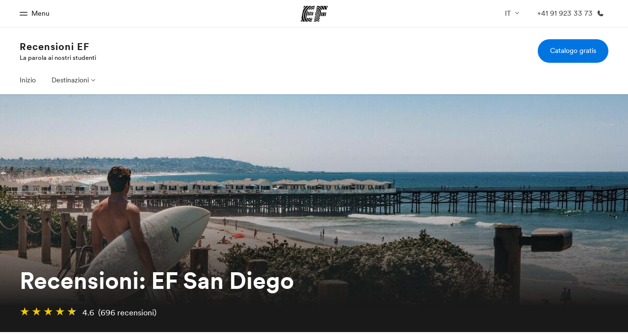

--- FILE ---
content_type: text/html
request_url: https://www.efswiss.ch/it/recensioni/destinazioni/usa/san-diego/
body_size: 15913
content:
<!DOCTYPE html><html lang="it-ch" data-build-date="1-5-2026-3-00-10-PM" data-master-english-pagename="/reviews/destinations/united-states/san-diego/" class=" mkt-ct   " dir="ltr"><head><meta charSet="utf-8"/><meta http-equiv="x-ua-compatible" content="ie=edge"/><meta name="viewport" content="width=device-width, initial-scale=1.0"/><link id="gatsby-global-css" href="/assetscdn/cefcom-seo-minisites-structure/ct/styles.0518944f2460f66226a8.css" rel="stylesheet" type="text/css"/><meta name="generator" content="Gatsby 2.32.13"/><title data-react-helmet="true">Recensioni EF San Diego | Le storie degli studenti di EF San Diego | EF Svizzera</title><link data-react-helmet="true" rel="canonical" href="https://www.efswiss.ch/it/recensioni/destinazioni/usa/san-diego/"/><link data-react-helmet="true" rel="icon" href="/assetscdn/WIBIwq6RdJvcD9bc8RMd/central-media/common/icon.svg" type="image/svg+xml"/><link data-react-helmet="true" rel="icon" href="/assetscdn/WIBIwq6RdJvcD9bc8RMd/central-media/common/favicon.png" sizes="48x48" type="image/png"/><link data-react-helmet="true" rel="icon" href="/assetscdn/WIBIwq6RdJvcD9bc8RMd/central-media/common/favicon.ico" sizes="48x48" type="image/x-icon"/><link data-react-helmet="true" rel="apple-touch-icon" sizes="180x180" href="/assetscdn/WIBIwq6RdJvcD9bc8RMd/central-media/common/apple-touch-icon.png"/><meta data-react-helmet="true" name="description" content="Recensioni su EF San Diego: scopri le storie di studenti che sono già partiti per San Diego con EF. Condividi anche la tua esperienza!"/><meta data-react-helmet="true" property="og:image" content="https://a.storyblok.com/f/61891/2400x1260/bbb559ef2c/og-image-v3.png"/><meta data-react-helmet="true" property="og:title" content="Recensioni EF San Diego | Le storie degli studenti di EF San Diego | EF Svizzera"/><meta data-react-helmet="true" property="og:description" content="Recensioni su EF San Diego: scopri le storie di studenti che sono già partiti per San Diego con EF. Condividi anche la tua esperienza!"/><meta data-react-helmet="true" property="og:url" content="https://www.efswiss.ch/it/recensioni/destinazioni/usa/san-diego/"/><meta data-react-helmet="true" property="twitter:description" content="Recensioni su EF San Diego: scopri le storie di studenti che sono già partiti per San Diego con EF. Condividi anche la tua esperienza!"/><meta data-react-helmet="true" property="twitter:title" content="Recensioni EF San Diego | Le storie degli studenti di EF San Diego | EF Svizzera"/><script data-react-helmet="true">(function (w, d, s, l, i) {
        w[l] = w[l] || []; w[l].push({
        'gtm.start':
        new Date().getTime(), event: 'gtm.js'
        }); var f = d.getElementsByTagName(s)[0],
        j = d.createElement(s), dl = l != 'dataLayer' ? '&l=' + l : ''; j.async = true; j.src =
        '/assetscdn/daskalos/efcwatm.js?id=' + i + dl; f.parentNode.insertBefore(j, f);
        })(window, document, 'script', 'dataLayer', 'GTM-NH9NDQV');</script><script data-react-helmet="true" type="text/javascript">(function(i,s,o,g,r,a,m){i['SLScoutObject']=r;i[r]=i[r]||function(){(i[r].q=i[r].q||[]).push(arguments)},i[r].l=1*new Date();a=s.createElement(o),m=s.getElementsByTagName(o)[0];a.async=1;a.src=g;m.parentNode.insertBefore(a,m)})(window,document,'script','https://scout-cdn.salesloft.com/sl.js','slscout');slscout(["init", "eyJ0eXAiOiJKV1QiLCJhbGciOiJIUzI1NiJ9.eyJ0IjoxMDM0MzJ9.WhnJsniWSqTmqv-KEhAXGgyeavgs51R3qvPdvhrdTkI"]);</script><link as="script" rel="preload" href="/assetscdn/cefcom-seo-minisites-structure/ct/webpack-runtime-234bae3b3591b3e95acb.js"/><link as="script" rel="preload" href="/assetscdn/cefcom-seo-minisites-structure/ct/framework-0adb0bd513bba6853ca4.js"/><link as="script" rel="preload" href="/assetscdn/cefcom-seo-minisites-structure/ct/3611712e-6f86a0734efc9968b86a.js"/><link as="script" rel="preload" href="/assetscdn/cefcom-seo-minisites-structure/ct/app-a873b2766b095a6283e4.js"/><link as="script" rel="preload" href="/assetscdn/cefcom-seo-minisites-structure/ct/styles-0ec71dd62c66cb95665c.js"/><link as="script" rel="preload" href="/assetscdn/cefcom-seo-minisites-structure/ct/a1a4fe88-e7b62ea8255350886cae.js"/><link as="script" rel="preload" href="/assetscdn/cefcom-seo-minisites-structure/ct/be30d687-fb2ff152a1fd95225210.js"/><link as="script" rel="preload" href="/assetscdn/cefcom-seo-minisites-structure/ct/873727c4147bacdf9908e177d2b0832617034363-870ea977b5289b613d2e.js"/><link as="script" rel="preload" href="/assetscdn/cefcom-seo-minisites-structure/ct/component---src-templates-storyblok-entry-js-12b0cf6cfb68556309bd.js"/><link as="fetch" rel="preload" href="/assetscdn/cefcom-seo-minisites-structure/ct/page-data/recensioni/destinazioni/usa/san-diego/page-data.json" crossorigin="anonymous"/><link as="fetch" rel="preload" href="/assetscdn/cefcom-seo-minisites-structure/ct/page-data/app-data.json" crossorigin="anonymous"/></head><body data-htmlbuild-time="2026-01-05T15:00:10.781Z"><div id="___gatsby"><div style="outline:none" tabindex="-1" id="gatsby-focus-wrapper"><div id="cefcom-globalheader" data-clickregion="global-header" data-version="0.1.9-no-backpack.10" data-cefcom-test="2" class="cefcom-global-header-wrapper
        
        
        "><div data-clicksubregion="topbar" class="cefcom-top-bar --react
        
        " style="padding-right:0px;margin-right:0px"><div class="cefcom-top-bar__wrapper"><header class="cefcom-top-bar__inner "><div class="cefcom-top-bar__col -left"><a class="cefcom-top-bar__top-link" data-info="open"><span class="topbar-menu-toggle cefcom-icon -menu"></span><span class="cefcom-top-bar__top-link-text"></span><span class="cefcom-top-bar__top-link-text">Menu</span><span class="cefcom-top-bar__top-link-text"></span><span class="cefcom-top-bar__top-link-text"></span></a></div><div class="cefcom-top-bar__col -center ef-header__col-logo"><a href="/it/" class="cefcom-top-bar__logo"><span style="background-image:url(&#x27;https://a.storyblok.com/f/61891/x/aa166bd9ab/00.svg&#x27;)" class="cefcom-top-bar__logo-black"></span><span style="background-image:url(&#x27;https://a.storyblok.com/f/61891/x/7d00ecae9d/00.svg&#x27;)" class="cefcom-top-bar__logo-white"></span></a></div><div class="cefcom-top-bar__col -right -with-phone" style="padding-right:8px"><div class="lang-toggle cefcom-top-bar__top-link"><ul class="gc-topbar-dd"><li class="gc-topbar-dd__toggle "><span>IT</span><span class="cefcom-icon -chevron-down"></span><ul class="gc-topbar-dd__submenu"><li class="gc-topbar-dd__link -current-lang"><span>IT</span><span class="cefcom-icon -chevron-up"></span></li><li class="gc-topbar-dd__link"><a href="https://www.efswiss.ch/fr/avis/destinations/usa/san-diego/" class="gc-bar-btn gc-topbar-dd__link-btn"><span>FR</span></a></li><li class="gc-topbar-dd__link"><a href="https://www.efswiss.ch/de/bewertungen/destinationen/usa/san-diego/" class="gc-bar-btn gc-topbar-dd__link-btn"><span>DE</span></a></li></ul></li></ul></div><a href="tel:0041919233373" class=" cefcom-top-bar__top-link -phone-link" data-info="telephone"><span class="js-topbar-phone cefcom-top-bar__top-link-text">+41 91 923 33 73</span><span class="js-topbar-phone cefcom-icon -phone"><svg xmlns="http://www.w3.org/2000/svg" width="15" height="15" fill="currentColor" viewBox="0 0 256 256"><path d="M231.88,175.08A56.26,56.26,0,0,1,176,224C96.6,224,32,159.4,32,80A56.26,56.26,0,0,1,80.92,24.12a16,16,0,0,1,16.62,9.52l21.12,47.15,0,.12A16,16,0,0,1,117.39,96c-.18.27-.37.52-.57.77L96,121.45c7.49,15.22,23.41,31,38.83,38.51l24.34-20.71a8.12,8.12,0,0,1,.75-.56,16,16,0,0,1,15.17-1.4l.13.06,47.11,21.11A16,16,0,0,1,231.88,175.08Z"></path></svg></span></a></div></header><div class="ef-header__top-global-menu"><div class="gc-menu__container"><div class="ef-container"><div class="gc-menu__wrapper"><ul class="gc-topbar__item-group js-gc-topbar-item-group dropdown"><li class="gc-topbar__item"><a href="/it/" class="gc-bar-menu-btn" data-short-text="Homepage"><div class="item-content__wrapper"><span class="item-icon"><svg xmlns="http://www.w3.org/2000/svg" width="24" height="24" fill="currentColor" viewBox="0 0 256 256" class="top-bar-menu-icons"><path d="M224,120v96a8,8,0,0,1-8,8H40a8,8,0,0,1-8-8V120a15.87,15.87,0,0,1,4.69-11.32l80-80a16,16,0,0,1,22.62,0l80,80A15.87,15.87,0,0,1,224,120Z"></path></svg></span><p class="item-title">Homepage</p><div class="item-text__wrapper"><span class="item-text">Benvenuto alla EF</span><div class="item-text--hover"></div></div></div></a></li><li class="gc-topbar__item"><a href="/it/pg/" class="gc-bar-menu-btn" data-short-text="Programmi"><div class="item-content__wrapper"><span class="item-icon"><svg xmlns="http://www.w3.org/2000/svg" width="24" height="24" fill="currentColor" viewBox="0 0 256 256" class="top-bar-menu-icons"><path d="M220,169.09l-92,53.65L36,169.09A8,8,0,0,0,28,182.91l96,56a8,8,0,0,0,8.06,0l96-56A8,8,0,1,0,220,169.09Z"></path><path d="M220,121.09l-92,53.65L36,121.09A8,8,0,0,0,28,134.91l96,56a8,8,0,0,0,8.06,0l96-56A8,8,0,1,0,220,121.09Z"></path><path d="M28,86.91l96,56a8,8,0,0,0,8.06,0l96-56a8,8,0,0,0,0-13.82l-96-56a8,8,0,0,0-8.06,0l-96,56a8,8,0,0,0,0,13.82Z"></path></svg></span><p class="item-title">Programmi</p><div class="item-text__wrapper"><span class="item-text">Vedi la nostra offerta</span><div class="item-text--hover"></div></div></div></a></li><li class="gc-topbar__item"><a href="/it/contact/" class="gc-bar-menu-btn" data-short-text="Uffici"><div class="item-content__wrapper"><span class="item-icon"><svg xmlns="http://www.w3.org/2000/svg" width="24" height="24" fill="currentColor" viewBox="0 0 256 256" class="top-bar-menu-icons"><path d="M239.73,208H224V96a16,16,0,0,0-16-16H164a4,4,0,0,0-4,4V208H144V32.41a16.43,16.43,0,0,0-6.16-13,16,16,0,0,0-18.72-.69L39.12,72A16,16,0,0,0,32,85.34V208H16.27A8.18,8.18,0,0,0,8,215.47,8,8,0,0,0,16,224H240a8,8,0,0,0,8-8.53A8.18,8.18,0,0,0,239.73,208ZM76,184a8,8,0,0,1-8.53,8A8.18,8.18,0,0,1,60,183.72V168.27A8.19,8.19,0,0,1,67.47,160,8,8,0,0,1,76,168Zm0-56a8,8,0,0,1-8.53,8A8.19,8.19,0,0,1,60,127.72V112.27A8.19,8.19,0,0,1,67.47,104,8,8,0,0,1,76,112Zm40,56a8,8,0,0,1-8.53,8,8.18,8.18,0,0,1-7.47-8.26V168.27a8.19,8.19,0,0,1,7.47-8.26,8,8,0,0,1,8.53,8Zm0-56a8,8,0,0,1-8.53,8,8.19,8.19,0,0,1-7.47-8.26V112.27a8.19,8.19,0,0,1,7.47-8.26,8,8,0,0,1,8.53,8Z"></path></svg></span><p class="item-title">Uffici</p><div class="item-text__wrapper"><span class="item-text">Trova l&#x27;ufficio più vicino</span><div class="item-text--hover"></div></div></div></a></li><li class="gc-topbar__item"><a href="/it/about-us/" class="gc-bar-menu-btn" data-short-text="Chi siamo"><div class="item-content__wrapper"><span class="item-icon"><svg xmlns="http://www.w3.org/2000/svg" width="24" height="24" fill="currentColor" viewBox="0 0 256 256" class="top-bar-menu-icons"><path d="M230.93,220a8,8,0,0,1-6.93,4H32a8,8,0,0,1-6.92-12c15.23-26.33,38.7-45.21,66.09-54.16a72,72,0,1,1,73.66,0c27.39,8.95,50.86,27.83,66.09,54.16A8,8,0,0,1,230.93,220Z"></path></svg></span><p class="item-title">Chi siamo</p><div class="item-text__wrapper"><span class="item-text">La nostra organizzazione </span><div class="item-text--hover"></div></div></div></a></li><li class="gc-topbar__item"><a href="//careers.ef.com" class="gc-bar-menu-btn" data-short-text="Carriera"><div class="item-content__wrapper"><span class="item-icon"><svg xmlns="http://www.w3.org/2000/svg" width="24" height="24" fill="currentColor" viewBox="0 0 256 256" class="top-bar-menu-icons"><path d="M152,112a8,8,0,0,1-8,8H112a8,8,0,0,1,0-16h32A8,8,0,0,1,152,112Zm80-40V200a16,16,0,0,1-16,16H40a16,16,0,0,1-16-16V72A16,16,0,0,1,40,56H80V48a24,24,0,0,1,24-24h48a24,24,0,0,1,24,24v8h40A16,16,0,0,1,232,72ZM96,56h64V48a8,8,0,0,0-8-8H104a8,8,0,0,0-8,8Zm120,57.61V72H40v41.61A184,184,0,0,0,128,136,184,184,0,0,0,216,113.61Z"></path></svg></span><p class="item-title">Carriera</p><div class="item-text__wrapper"><span class="item-text">Lavora con noi</span><div class="item-text--hover"></div></div></div></a></li></ul></div></div></div></div><div class="ef-header__top-global-menu-mobile"><section class="gc-layer-global-mobile-nav gc-layer gc-layer-global-mobile-nav--shown"><div class="gc-layer__container"><nav class="gc-global-mobile-nav" id="global-mobile-nav"><ul class="gc-global-mobile-nav__list slide"><li class="gc-global-mobile-nav__item"><a href="/it/" class="gc-global-mobile-nav__anchor gc-global-mobile-nav__anchor--"><div class="mobile-menu-content__wrapper"><p class="mobile-menu-title">Homepage</p><span class="mobile-menu-text">Benvenuto alla EF</span></div></a></li><li class="gc-global-mobile-nav__item"><a href="/it/pg/" class="gc-global-mobile-nav__anchor gc-global-mobile-nav__anchor--"><div class="mobile-menu-content__wrapper"><p class="mobile-menu-title">Programmi</p><span class="mobile-menu-text">Vedi la nostra offerta</span></div></a></li><li class="gc-global-mobile-nav__item"><a href="/it/contact/" class="gc-global-mobile-nav__anchor gc-global-mobile-nav__anchor--"><div class="mobile-menu-content__wrapper"><p class="mobile-menu-title">Uffici</p><span class="mobile-menu-text">Trova l&#x27;ufficio più vicino</span></div></a></li><li class="gc-global-mobile-nav__item"><a href="/it/about-us/" class="gc-global-mobile-nav__anchor gc-global-mobile-nav__anchor--"><div class="mobile-menu-content__wrapper"><p class="mobile-menu-title">Chi siamo</p><span class="mobile-menu-text">La nostra organizzazione </span></div></a></li><li class="gc-global-mobile-nav__item"><a href="//careers.ef.com" class="gc-global-mobile-nav__anchor gc-global-mobile-nav__anchor--"><div class="mobile-menu-content__wrapper"><p class="mobile-menu-title">Carriera</p><span class="mobile-menu-text">Lavora con noi</span></div></a></li></ul><ul class="gc-global-mobile-nav__list mobile-menu-bottom-cta"><li class="gc-global-mobile-nav__item"><a href="/it/cp/brochure/" class="">Catalogo gratis</a></li></ul></nav></div></section></div></div></div><div class="cefcom-product-header --react  -non-product  "><div data-clicksubregion="site-header" id="product-header" class="cefcom-product-header__container"><div class="cefcom-product-header__block-sitetitle"><span class="cefcom-product-header__title"><a href="/it/recensioni/">Recensioni EF</a></span><span class="cefcom-product-header__subtitle"><a href="/it/recensioni/">La parola ai nostri studenti</a></span></div><div class="cefcom-product-header__block-cta" style="padding-right:0px"><div class="cta-block"><a class="-primary-mobile cefcom-button  ef-button -primary-mobile -primary " href="/it/cp/brochure/">Catalogo gratis</a></div></div><span class="cefcom-product-header__block-menu-toggle" data-info="product-menu-mobile-toggle"><span class="ef-icon -chevron-down"></span></span></div></div><div data-clicksubregion="site-menu" class="cefcom-product-menu--react"><div id="ef-product-menu"><nav class="ef-nav"><ul class="ef-nav__menu"><li class="ef-nav__item   "><a class="ef-nav__link " href="/it/recensioni/">Inizio</a></li><li class="ef-nav__item    -with-sub-menu "><a class="ef-nav__link " href="/it/recensioni/destinazioni/">Destinazioni</a><ul class="ef-nav__sub-menu"><li class="ef-nav__item  ef-nav__sub-link "><a class="ef-nav__link " href="/it/recensioni/destinazioni/">Destinazioni</a></li><li class="ef-nav__item  ef-nav__sub-link "><a class="ef-nav__link " href="/it/recensioni/destinazioni/inghilterra/">Inghilterra</a></li><li class="ef-nav__item  ef-nav__sub-link "><a class="ef-nav__link " href="/it/recensioni/destinazioni/usa/">USA</a></li><li class="ef-nav__item  ef-nav__sub-link "><a class="ef-nav__link " href="/it/recensioni/destinazioni/canada/">Canada</a></li><li class="ef-nav__item  ef-nav__sub-link "><a class="ef-nav__link " href="/it/recensioni/destinazioni/australia/">Australia</a></li><li class="ef-nav__item  ef-nav__sub-link "><a class="ef-nav__link " href="/it/recensioni/destinazioni/malta/">Malta</a></li><li class="ef-nav__item  ef-nav__sub-link "><a class="ef-nav__link " href="/it/recensioni/destinazioni/francia/">Francia</a></li><li class="ef-nav__item  ef-nav__sub-link "><a class="ef-nav__link " href="/it/recensioni/destinazioni/germania/">Germania</a></li><li class="ef-nav__item  ef-nav__sub-link "><a class="ef-nav__link " href="/it/recensioni/destinazioni/spagna/">Spagna</a></li><li class="ef-nav__item  ef-nav__sub-link "><a class="ef-nav__link " href="/it/recensioni/destinazioni/costa-rica/">Costa Rica</a></li><li class="ef-nav__item  ef-nav__sub-link "><a class="ef-nav__link " href="/it/recensioni/destinazioni/sud-africa/">Sud Africa</a></li><li class="ef-nav__item  ef-nav__sub-link "><a class="ef-nav__link " href="/it/recensioni/destinazioni/nuova-zelanda/">Nuova Zelanda</a></li><li class="ef-nav__item  ef-nav__sub-link "><a class="ef-nav__link " href="/it/recensioni/destinazioni/irlanda/">Irlanda</a></li><li class="ef-nav__item  ef-nav__sub-link "><a class="ef-nav__link " href="/it/recensioni/destinazioni/corea-del-sud/">Corea del Sud</a></li><li class="ef-nav__item  ef-nav__sub-link "><a class="ef-nav__link " href="/it/recensioni/destinazioni/giappone/">Giappone</a></li><li class="ef-nav__item  ef-nav__sub-link "><a class="ef-nav__link " href="/it/recensioni/destinazioni/singapore/">Singapore</a></li></ul></li><li class="ef-nav__item -with-sub-menu -more-btn"><a class="ef-nav__link" href="#">Di più</a><ul class="ef-nav__sub-menu"></ul></li></ul><div class="ef-block__ctas"><a class="primary-mobile -primary-mobile  ef-button  ef-button -primary-mobile -primary " href="/it/cp/brochure/">Catalogo gratis</a></div></nav></div></div><div id="ef-menu-mobile-gud" class="ef-product-menu--react"><div data-clicksubregion="site-menu-mobile"><nav class="ef-nav"><ul class="ef-nav__menu"><li class="ef-nav__item     "><a class="ef-nav__link  " href="/it/recensioni/">Inizio</a></li><li class="ef-nav__item    -with-sub-menu   "><a class="ef-nav__link  ">Destinazioni</a><ul class="ef-nav__sub-menu"><li class="ef-nav__item  ef-nav__sub-link   "><a class="ef-nav__link  " href="/it/recensioni/destinazioni/">Destinazioni</a></li><li class="ef-nav__item  ef-nav__sub-link   "><a class="ef-nav__link  " href="/it/recensioni/destinazioni/inghilterra/">Inghilterra</a></li><li class="ef-nav__item  ef-nav__sub-link   "><a class="ef-nav__link  " href="/it/recensioni/destinazioni/usa/">USA</a></li><li class="ef-nav__item  ef-nav__sub-link   "><a class="ef-nav__link  " href="/it/recensioni/destinazioni/canada/">Canada</a></li><li class="ef-nav__item  ef-nav__sub-link   "><a class="ef-nav__link  " href="/it/recensioni/destinazioni/australia/">Australia</a></li><li class="ef-nav__item  ef-nav__sub-link   "><a class="ef-nav__link  " href="/it/recensioni/destinazioni/malta/">Malta</a></li><li class="ef-nav__item  ef-nav__sub-link   "><a class="ef-nav__link  " href="/it/recensioni/destinazioni/francia/">Francia</a></li><li class="ef-nav__item  ef-nav__sub-link   "><a class="ef-nav__link  " href="/it/recensioni/destinazioni/germania/">Germania</a></li><li class="ef-nav__item  ef-nav__sub-link   "><a class="ef-nav__link  " href="/it/recensioni/destinazioni/spagna/">Spagna</a></li><li class="ef-nav__item  ef-nav__sub-link   "><a class="ef-nav__link  " href="/it/recensioni/destinazioni/costa-rica/">Costa Rica</a></li><li class="ef-nav__item  ef-nav__sub-link   "><a class="ef-nav__link  " href="/it/recensioni/destinazioni/sud-africa/">Sud Africa</a></li><li class="ef-nav__item  ef-nav__sub-link   "><a class="ef-nav__link  " href="/it/recensioni/destinazioni/nuova-zelanda/">Nuova Zelanda</a></li><li class="ef-nav__item  ef-nav__sub-link   "><a class="ef-nav__link  " href="/it/recensioni/destinazioni/irlanda/">Irlanda</a></li><li class="ef-nav__item  ef-nav__sub-link   "><a class="ef-nav__link  " href="/it/recensioni/destinazioni/corea-del-sud/">Corea del Sud</a></li><li class="ef-nav__item  ef-nav__sub-link   "><a class="ef-nav__link  " href="/it/recensioni/destinazioni/giappone/">Giappone</a></li><li class="ef-nav__item  ef-nav__sub-link   "><a class="ef-nav__link  " href="/it/recensioni/destinazioni/singapore/">Singapore</a></li></ul></li></ul><div class="ef-block__ctas"><a class="primary-mobile -primary-mobile  ef-button  ef-button -primary-mobile -primary " href="/it/cp/brochure/">Catalogo gratis</a></div></nav></div></div><span></span><div data-clicksubregion="sticky-bar" class="cefcom-sticky-bar --with-sticky-header  -non-product "><div class="sticky-bar  "><div class="ef-container sticky-bar__container"><div class="sticky-bar__logo -left "><h3 class="sticky-bar__logo-label"><a href="/it/recensioni/">Recensioni EF</a></h3></div><div class="sticky-bar__ctas -right "><a class="ef-button -primary-mobile -primary  ef-button --small " href="/it/cp/brochure/">Catalogo gratis</a><a href="tel:0041919233373" class="ef-header__top-link"><span class="ef-header__top-link-text">+41 91 923 33 73</span><span class="ef-header__icon -ml ef-icon -phone"></span></a></div></div></div></div><div data-clicksubregion="stickybar-mobile" class="cefcom-sticky-bar --with-sticky-header  -non-product "><div class="sticky-bar-mobile "><div class="ef-container sticky-bar-mobile__container"><div class="sticky-bar-mobile__ctas"><span class="btn-scroll-top"><svg xmlns="http://www.w3.org/2000/svg" width="30" height="30" fill="currentColor" viewBox="0 0 256 256"><path d="M205.66,117.66a8,8,0,0,1-11.32,0L136,59.31V216a8,8,0,0,1-16,0V59.31L61.66,117.66a8,8,0,0,1-11.32-11.32l72-72a8,8,0,0,1,11.32,0l72,72A8,8,0,0,1,205.66,117.66Z"></path></svg></span><a href="/it/cp/brochure/" class="cefcom-button ef-button -primary-mobile -primary ">Catalogo gratis</a></div></div></div></div></div><div class="body"><section id="Stage - Internal Page" class="ef-section
        u-pt-0 u-pb-0 u-s-mb- u-s-ml- u-s-mr- u-s-mt- u-s-pl- u-s-pr- u-m-mb- u-m-ml- u-m-mr- u-m-mt- u-m-pl- u-m-pr- u-l-mb- u-l-ml- u-l-mr- u-l-mt- u-l-pl- u-l-pr-"><div class=""><div class="ef-section__component -full-width"><style>.ef-fullbleed__bg:before {
height: 75%!important
}</style><div class="ef-fullbleed -gradient-dark" style="min-height:60vh;display:flex"><div style="background-repeat:no-repeat;background-image:url(&#x27;//img2.storyblok.com/2000x800/filters:focal(303x261:304x262):quality(88)/f/102671/1200x628/2d4540569c/hd-horizontal-sandiego_city_26_surfing.jpg&#x27;);background-position:25.25% 41.53%" class="ef-fullbleed__bg focuspoint__load-animation"></div><div class="ef-fullbleed__content -bottom"><section id="Hero + subtitle" class="ef-section
        u-s-pt-s u-l-pt-m u-pb-0 -inv u-s-mb- u-s-ml- u-s-mr- u-s-mt- u-s-pl- u-s-pr- u-m-mb- u-m-ml- u-m-mr- u-m-mt- u-m-pl- u-m-pr- u-l-mb- u-l-ml- u-l-mr- u-l-mt- u-l-pl- u-l-pr-"><div class="ef-container"><div class="ef-section__component"><div class="ef-col -s-12 -m-8 u-s-ml-0 u-s-pl-0 u-l-ml-0 u-xl-ml-0 u-xl-pl-0"><h1 class="ef-h3">Recensioni: EF San Diego</h1></div></div></div></section></div></div></div><div class="ef-section__component -full-width"><section id="" class="ef-section
        u-pt-0 u-pb-0 u-s-mb- u-s-ml- u-s-mr- u-s-mt- u-s-pl- u-s-pr- u-m-mb- u-m-ml- u-m-mr- u-m-mt- u-m-pl- u-m-pr- u-l-mb- u-l-ml- u-l-mr- u-l-mt- u-l-pl- u-l-pr-" style="background-color:#191919"><div class="ef-container"><div class="ef-section__component"><div class="ef-row"><div class="ef-col -s-12 -m-5 u-s-mb-s -s-content-x-start -s-content-y-end"><div class="pg-star-rating"><div class="starrating" itemscope="" itemType="http://schema.org/Product"><span itemProp="name" style="display:none">Reviews: EF San Diego</span><div itemProp="aggregateRating" itemscope="" itemType="http://schema.org/AggregateRating" class="rating_container"><div class="pg-star-rating_icons"></div><div class="pg-star-rating_score"></div><span itemProp="reviewCount" style="display:none">696</span><div class="pg-star-rating_count">(<!-- -->696<!-- --> <!-- -->recensioni<!-- -->)</div><span itemProp="ratingValue" style="display:none">4.6</span></div></div></div></div></div></div></div></section></div><div class="ef-section__component -full-width"><section id="Spacer" class="ef-section
        u-s-pt-s u-l-pt-m u-s-pb-s u-l-pb-m u-s-mb- u-s-ml- u-s-mr- u-s-mt- u-s-pl- u-s-pr- u-m-mb- u-m-ml- u-m-mr- u-m-mt- u-m-pl- u-m-pr- u-l-mb- u-l-ml- u-l-mr- u-l-mt- u-l-pl- u-l-pr-" style="background-color:"><div class="ef-container"></div></section></div></div></section><section id="Intro" class="ef-section
        u-s-pt-s u-l-pt-m -pb-s u-s-mb- u-s-ml- u-s-mr- u-s-mt- u-s-pl- u-s-pr- u-m-mb- u-m-ml- u-m-mr- u-m-mt- u-m-pl- u-m-pr- u-l-mb- u-l-ml- u-l-mr- u-l-mt- u-l-pl- u-l-pr-" style="background-color:"><div class="ef-container"><div class="ef-section__component"><div class="ef-row"><div class="ef-col -s-12 -m-8"><div class="text-block u-s-mb-l"><div class="markdown "><h5>Cerchi una scuola di inglese a San Diego?</h5>
<p class="ef-text-para"><strong>EF San Diego</strong> è una delle nostre <strong>scuole di inglese più popolari</strong>, rinomata per offrire un&#x27;esperienza di apprendimento dell&#x27;inglese di alta qualità. Situata nella splendida cornice della California meridionale, questa scuola offre un ambiente stimolante e affascinante per gli studenti che desiderano migliorare le proprie competenze linguistiche mentre vivono il vero sogno californiano.</p>
<p class="ef-text-para">Ogni anno, numerosi studenti da tutto il mondo scelgono di frequentare un <strong>corso di inglese a San Diego</strong> con EF. I nostri programmi includono corsi di inglese personalizzabili di alto livello, alloggio confortevole, opzioni di pasti e una vasta gamma di attività coinvolgenti, pensate per consentire agli studenti di immergersi nella cultura locale, fare nuove amicizie e mettere in pratica la lingua inglese.</p>
<p class="ef-text-para">Scopri qui sotto tutte le <strong>recensioni su EF San Diego</strong> che i nostri studenti hanno lasciato negli anni e preparati a intraprendere il tuo viaggio studio all&#x27;estero con fiducia.</p></div></div><div class="ef-col -s-12 -m-10"><div class="ef-surface u-p-0 -shadow -rounded"><div class="player-wrapper"><div style="width:100%;height:100%" class="react-player"></div></div></div></div></div><div class="ef-col -s-12 -m-4 -s-content-y-start"><div class="ef-surface u-p-m u-s-mt-xl u-m-mt-0 -shadow -rounded" style="background-color:#f7f7f7"><div class="ef-col -s-12 -m-auto u-s-mb-m u-s-mt-m"><h3 class="ef-h5">Perché studiare a San Diego con EF?</h3><div class="text-block u-s-pb-m"><div class="markdown "><p class="ef-text-para">Ecco <strong>perché scegliere EF</strong> per il tuo corso di inglese a San Diego.</p></div></div><div class="ef-row -x-start -y-center u-s-mb-xs"><div class="ef-col -s-12 -m-12 u-s-mb-xs u-s-mr-xs -s-content-y-center"><span class="ef-icon__container u-s-mr-s" style="background-color:#EFEFEF"></span><div class="text-block"><div class="markdown "><p class="ef-text-para">Leader mondiale nella formazione internazionale</p></div></div></div></div><div class="ef-row -y-center u-s-mb-xs"><div class="ef-col -s-12 -m-12 u-s-mr-s -s-content-x-start -s-content-y-center"><span class="ef-icon__container u-s-mr-s" style="background-color:#EFEFEF"></span><div class="text-block"><div class="markdown "><p class="ef-text-para">Scuola e campus all&#x27;avanguardia nel quartiere di Point Loma</p></div></div></div></div><div class="ef-row -y-center u-s-mb-xs"><div class="ef-col -s-12 -m-12 -s-content-x-start -s-content-y-center"><span class="ef-icon__container u-s-mr-s" style="background-color:#EFEFEF"></span><div class="text-block u-s-ml-0"><div class="markdown "><p class="ef-text-para">60 anni di esperienza</p></div></div></div></div><div class="ef-row -y-center u-s-mb-xs"><div class="ef-col -s-12 -m-12 u-s-mr-s -s-content-y-center"><span class="ef-icon__container u-s-mr-s" style="background-color:#EFEFEF"></span><div class="text-block u-s-ml-0"><div class="markdown "><p class="ef-text-para">Pacchetto all-inclusive con corso, alloggio e piano pasti</p></div></div></div></div><div class="ef-row -y-center u-s-mb-xs"><div class="ef-col -s-12 -m-12 u-s-mr-s -s-content-y-center"><span class="ef-icon__container u-s-mr-s" style="background-color:#EFEFEF"></span><div class="text-block"><div class="markdown "><p class="ef-text-para">Assistenza 24 ore su 24, dal periodo pre-partenza al ritorno in Italia</p></div></div></div></div><a href="/it/pg/corsi-di-lingua/inglese/usa/san-diego/" class="ef-button -primary u-s-mt-s" target="_blank" rel="noopener"><span class="ef-button__content">Impara l&#x27;inglese a San Diego</span></a></div></div></div></div></div></div></section><section id="Title - H2" class="ef-section
        -pt-s u-pb-0 u-s-mb- u-s-ml- u-s-mr- u-s-mt- u-s-pl- u-s-pr- u-m-mb- u-m-ml- u-m-mr- u-m-mt- u-m-pl- u-m-pr- u-l-mb- u-l-ml- u-l-mr- u-l-mt- u-l-pl- u-l-pr-" style="background-color:#E3F7FF"><div class="ef-container"><div class="ef-section__component"><div class="ef-row -x-center u-xl-pl-0"><div class="ef-col -s-12 -m-8 u-s-mt-m -s-content-x-center"><h2 class="ef-h4 u-text-center u-s-mb-xs">Recensioni su EF San Diego</h2></div></div></div></div></section><section id="Reviews" class="ef-section
        u-s-pt-s u-l-pt-m u-s-pb-s u-l-pb-m u-s-mb- u-s-ml- u-s-mr- u-s-mt- u-s-pl- u-s-pr- u-m-mb- u-m-ml- u-m-mr- u-m-mt- u-m-pl- u-m-pr- u-l-mb- u-l-ml- u-l-mr- u-l-mt- u-l-pl- u-l-pr-" style="background-color:#E3F7FF"><div class="ef-container"><div class="ef-section__component"><div class="ef-carousel -small-cards"><div class="ef-carousel__inner"><div class="swiper-container" dir="ltr"><div class="swiper-wrapper"><div class="swiper-slide"><div class="ef-surface u-p-m u-s-mb-m u-m-mb-m u-l-mb-m u-xl-mb-m -shadow -rounded" style="background-color:#003C64"><h4 class="ef-h5 -inv u-s-mb-xs">Monica, EF San Diego</h4><div class="ef-row"><div class="ef-col -s-12 -m-auto -s-content-x-start -s-content-y-center"><div style="display:block;overflow:hidden;position:relative;line-height:0" class=" u-s-mr-xs u-s-pb-xs u-s-pt-xs ef-image__wrapper"></div><div class="text-block"><div class="markdown "><p class="ef-text-para -inv"><strong>Italia, 26 anni</strong></p></div></div></div></div><div style="display:block;overflow:hidden;position:relative;line-height:0" class=" u-s-mb-s u-s-mt-s ef-image__wrapper"></div><div class="text-block"><div class="markdown "><p class="ef-text-para -inv">Sono stata a EF San Diego per un mese e mezzo. Tutti gli insegnanti e i membri dello staff sono sempre stati gentili e pronti ad aiutarmi in qualsiasi situazione. Pur essendo la mia prima esperienza da sola così lontana da casa, mi hanno reso tutto molto facile e non ho mai sentito la mancanza del mio Paese.</p></div></div></div></div><div class="swiper-slide"><div class="ef-surface u-p-m u-s-mb-m u-m-mb-m u-l-mb-m u-xl-mb-m -shadow -rounded" style="background-color:#003C64"><h4 class="ef-h5 -inv u-s-mb-xs">Ginevra, EF San Diego</h4><div class="ef-row"><div class="ef-col -s-12 -m-auto -s-content-x-start -s-content-y-center"><div style="display:block;overflow:hidden;position:relative;line-height:0" class=" u-s-mr-xs u-s-pb-xs u-s-pt-xs ef-image__wrapper"></div><div class="text-block"><div class="markdown "><p class="ef-text-para -inv"><strong>Italia, 17 anni</strong></p></div></div></div></div><div style="display:block;overflow:hidden;position:relative;line-height:0" class=" u-s-mb-s u-s-mt-s ef-image__wrapper"></div><div class="text-block"><div class="markdown "><p class="ef-text-para -inv">Sono stata un mese a San Diego ed è stata un&#x27;esperienza fantastica: ho conosciuto molti studenti internazionali e ho imparato molto sulla cultura californiana! Il personale EF e gli insegnanti sono sempre disponibili e allegri. Sono sicura che se verrete in un campus EF, non sarete mai soli!</p></div></div></div></div><div class="swiper-slide"><div class="ef-surface u-p-m u-s-mb-m u-m-mb-m u-l-mb-m u-xl-mb-m -shadow -rounded" style="background-color:#003C64"><h4 class="ef-h5 -inv u-s-mb-xs">Sofia, EF San Diego</h4><div class="ef-row"><div class="ef-col -s-12 -m-auto -s-content-x-start -s-content-y-center"><div style="display:block;overflow:hidden;position:relative;line-height:0" class=" u-s-mr-xs u-s-pb-xs u-s-pt-xs ef-image__wrapper"></div><div class="text-block"><div class="markdown "><p class="ef-text-para -inv"><strong>Italia, 18 anni</strong></p></div></div></div></div><div style="display:block;overflow:hidden;position:relative;line-height:0" class=" u-s-mb-s u-s-mt-s ef-image__wrapper"></div><div class="text-block"><div class="markdown "><p class="ef-text-para -inv">Mi è piaciuta molto la mia esperienza nella scuola EF di San Diego. Secondo me è il posto migliore per godersi la spiaggia, divertirsi di notte ed è anche vicino ad altre grandi città per qualche gita il weekend. Il campus è la scelta migliore per fare nuove amicizie da tutto il mondo.</p></div></div></div></div><div class="swiper-slide"><div class="ef-surface u-p-m u-s-mb-m u-m-mb-m u-l-mb-m u-xl-mb-m -shadow -rounded" style="background-color:#003C64"><h4 class="ef-h5 -inv u-s-mb-xs">Gianfranco, EF San Diego</h4><div class="ef-row"><div class="ef-col -s-12 -m-auto -s-content-x-start -s-content-y-center"><div style="display:block;overflow:hidden;position:relative;line-height:0" class=" u-s-mr-xs u-s-pb-xs u-s-pt-xs ef-image__wrapper"></div><div class="text-block"><div class="markdown "><p class="ef-text-para -inv"><strong>Svizzera, 20 anni</strong></p></div></div></div></div><div style="display:block;overflow:hidden;position:relative;line-height:0" class=" u-s-mb-s u-s-mt-s ef-image__wrapper"></div><div class="text-block"><div class="markdown "><p class="ef-text-para -inv">Sto studiando Economia e Informatica all&#x27;Università di Zurigo in Svizzera. Sono andata con EF a San Diego e ho concluso il corso con un livello C2.3 in inglese. Non solo ho perfezionato il mio inglese, ma ho vissuto esperienze incredibili e ho fatto amicizie da tutto il mondo.</p></div></div></div></div><div class="swiper-slide"><div class="ef-surface u-p-m u-s-mb-m u-m-mb-m u-l-mb-m u-xl-mb-m -shadow -rounded" style="background-color:#003C64"><h4 class="ef-h5 -inv u-s-mb-xs">Martina, EF San Diego</h4><div class="ef-row"><div class="ef-col -s-12 -m-auto -s-content-x-start -s-content-y-center"><div style="display:block;overflow:hidden;position:relative;line-height:0" class=" u-s-mr-xs u-s-pb-xs u-s-pt-xs ef-image__wrapper"></div><div class="text-block"><div class="markdown "><p class="ef-text-para -inv"><strong>Argentina, 17 anni</strong></p></div></div></div></div><div style="display:block;overflow:hidden;position:relative;line-height:0" class=" u-s-mb-s u-s-mt-s ef-image__wrapper"></div><div class="text-block"><div class="markdown "><p class="ef-text-para -inv">Ho viaggiato a San Diego per sei settimane. EF è stata la migliore esperienza della mia vita. Ho migliorato il mio inglese e le lezioni erano così divertenti! Adoro i miei insegnanti, Dora e Bobby. La cosa migliore è che ho conosciuto persone nuove provenienti da diverse parti del mondo. Il personale è fantastico!</p></div></div></div></div><div class="swiper-slide"><div class="ef-surface u-p-m u-s-mb-m u-m-mb-m u-l-mb-m u-xl-mb-m -shadow -rounded" style="background-color:#003C64"><h4 class="ef-h5 -inv u-s-mb-xs">Junyeong, EF San Diego</h4><div class="ef-row"><div class="ef-col -s-12 -m-auto -s-content-x-start -s-content-y-center"><div style="display:block;overflow:hidden;position:relative;line-height:0" class=" u-s-mr-xs u-s-pb-xs u-s-pt-xs ef-image__wrapper"></div><div class="text-block"><div class="markdown "><p class="ef-text-para -inv"><strong>Corea, 23 anni</strong></p></div></div></div></div><div style="display:block;overflow:hidden;position:relative;line-height:0" class=" u-s-mb-s u-s-mt-s ef-image__wrapper"></div><div class="text-block"><div class="markdown "><p class="ef-text-para -inv">Voglio davvero ringraziare la mia insegnante della classe SPIN &quot;Grammar 3&quot;. È così appassionata e competente nel suo lavoro. Per esempio, rispondeva gentilmente alle mie domande ogni volta che c&#x27;era ricreazione. Lo apprezzo molto. Voglio ringraziare anche tutto il personale EF per il supporto che mi ha dato per 9 mesi.</p></div></div></div></div></div><div class="ef-carousel__pagination"></div><button class="ef-carousel__btn ef-carousel__btn--prev btn-"><span class="ef-carousel__btn-icon ef-carousel__btn-icon--prev"><svg class="ef-icon ef-svg " xmlns="http://www.w3.org/2000/svg" viewBox="0 0 32 32" width="32" height="32" fill="#191919"><path d="M23.42 29.59L9.83 16 23.41 2.41a1 1 0 000-1.41L22.7.29A1 1 0 0022 0a1 1 0 00-.71.29L7 14.58l-.71.71a1.06 1.06 0 00-.22.33 1.1 1.1 0 000 .76 1.19 1.19 0 00.22.33l.71.7 14.29 14.3A1 1 0 0022 32a1 1 0 00.71-.29l.71-.71a1 1 0 000-1.41z"></path></svg></span></button><button class="ef-carousel__btn ef-carousel__btn--next btn-"><span class="ef-carousel__btn-icon ef-carousel__btn-icon--next"><svg class="ef-icon ef-svg " xmlns="http://www.w3.org/2000/svg" viewBox="0 0 32 32" width="32" height="32" fill="#191919"><path d="M25.93 15.62a1.19 1.19 0 00-.22-.33l-.71-.7L10.71.29a1 1 0 00-1.42 0L8.58 1a1 1 0 000 1.41L22.17 16 8.59 29.59a1 1 0 000 1.41l.71.71a1 1 0 00.7.29 1 1 0 00.71-.29L25 17.42l.71-.71a1.06 1.06 0 00.22-.33 1.1 1.1 0 000-.76z"></path></svg></span></button></div></div></div></div></div></section><section id="Title - H2" class="ef-section
        -pt-s u-pb-0 u-s-mb- u-s-ml- u-s-mr- u-s-mt- u-s-pl- u-s-pr- u-m-mb- u-m-ml- u-m-mr- u-m-mt- u-m-pl- u-m-pr- u-l-mb- u-l-ml- u-l-mr- u-l-mt- u-l-pl- u-l-pr-" style="background-color:"><div class="ef-container"><div class="ef-section__component"><div class="ef-row -x-center u-xl-pl-0"><div class="ef-col -s-12 -m-8 u-s-mt-m -s-content-x-center"><h2 class="ef-h4 u-text-center u-s-mb-xs">EF San Diego: le storie dei nostri studenti</h2></div></div></div></div></section><section id="Blog Testimonials" class="ef-section
        u-s-pt-s u-l-pt-m u-pb-0 u-s-mb- u-s-ml- u-s-mr- u-s-mt- u-s-pl- u-s-pr- u-m-mb- u-m-ml- u-m-mr- u-m-mt- u-m-pl- u-m-pr- u-l-mb- u-l-ml- u-l-mr- u-l-mt- u-l-pl- u-l-pr-" style="background-color:"><div class="ef-container"><div class="ef-section__component"><div class="ef-carousel -small-cards"><div class="ef-carousel__inner"><div class="swiper-container" dir="ltr"><div class="swiper-wrapper"><div class="swiper-slide"><div class="ef-surface u-p-0 u-s-mb-m u-m-mb-m u-l-mb-m u-xl-mb-m -shadow -rounded" style="background-color:#ffffff"><div class="ef-stack 
         
        -s-between 
        "><div class=""><div style="display:block;overflow:hidden;position:relative;line-height:0" class="  ef-image__wrapper"></div><h3 class="ef-h5 u-s-mb-0 u-s-pl-l u-s-pr-m u-s-pt-m u-m-pl-l u-m-pr-m u-m-pt-m u-l-pl-l u-l-pr-m u-l-pt-m u-xl-pl-l u-xl-pr-m u-xl-pt-m" style="color:#000000">EF Stories: Alessia a EF San Diego</h3><div class="text-block u-s-pb-m u-s-pl-l u-s-pr-l u-s-pt-m"><div class="markdown "><p class="ef-text-para">&quot;Questa esperienza mi ha cambiato in tante cose: mi ha responsabilizzato ancora di più, mi ha fatto capire quando un rapporto va portato avanti e quando no. Ho sicuramente <strong>migliorato molto il mio inglese</strong>, c’è comunque ancora da lavorare, ma sicuramente ho acquisito un sacco di competenze in più.&quot;</p></div></div></div><div class="ef-row"><div class="ef-col -s-12 -m-auto u-s-mb-xl u-s-ml-l u-s-mr-m u-m-mb-xl u-m-ml-l u-m-mr-l u-l-mb-xl u-xl-mb-xl"><a href="/it/blog/language/ef-ambassadors-stories-alessia-san-diego/" class="ef-link--arrow" target="_blank" rel="noopener">Scopri la storia completa<svg class="ef-icon ef-svg ef-link--arrow-svg" xmlns="http://www.w3.org/2000/svg" viewBox="0 0 32 32" width="32" height="32"><path d="M30 16.5a1 1 0 00-.14-.47.87.87 0 00-.15-.24l-10-10a1 1 0 00-1.41 0l-.71.71a1 1 0 00-.29.7 1 1 0 00.29.71L24.68 15H3a1 1 0 00-1 1v1a1 1 0 001 1h21.68l-7.1 7.09a1 1 0 00-.29.71 1 1 0 00.29.7l.71.71a1 1 0 00.7.29 1 1 0 00.71-.29l10-10a.87.87 0 00.15-.24 1 1 0 00.15-.47z"></path></svg></a></div></div></div></div></div><div class="swiper-slide"><div class="ef-surface u-p-0 u-s-mb-m u-m-mb-m u-l-mb-m u-xl-mb-m -shadow -rounded" style="background-color:#ffffff"><div class="ef-stack 
         
        -s-between 
        "><div class=""><div style="display:block;overflow:hidden;position:relative;line-height:0" class="  ef-image__wrapper"></div><h3 class="ef-h5 u-s-mb-0 u-s-pl-l u-s-pr-m u-s-pt-m u-m-pl-l u-m-pr-m u-m-pt-m u-l-pl-l u-l-pr-m u-l-pt-m u-xl-pl-l u-xl-pr-m u-xl-pt-m">EF Stories: Sarah a EF San Diego</h3><div class="text-block u-s-pl-l u-s-pr-l u-s-pt-m"><div class="markdown "><p class="ef-text-para">Questa esperienza mi ha reso più indipendente. Fino a qualche anno fa non avrei mai intrapreso questo viaggio senza conoscere nessuno e invece ora mi rendo conto che qualunque sia la meta, che tu sia da solo o in compagnia, <strong>incontrerai sempre persone che cambieranno il corso della tua vita</strong>.&quot;</p></div></div></div><div class="ef-row"><div class="ef-col -s-12 -m-auto u-s-mb-xl u-s-ml-l u-s-mr-m u-m-mb-xl u-m-ml-l u-m-mr-l u-l-mb-xl u-xl-mb-xl"><a href="/it/blog/language/ef-ambassadors-stories-sarah-san-diego/" class="ef-link--arrow" target="_blank" rel="noopener">Scopri la storia completa<svg class="ef-icon ef-svg ef-link--arrow-svg" xmlns="http://www.w3.org/2000/svg" viewBox="0 0 32 32" width="32" height="32"><path d="M30 16.5a1 1 0 00-.14-.47.87.87 0 00-.15-.24l-10-10a1 1 0 00-1.41 0l-.71.71a1 1 0 00-.29.7 1 1 0 00.29.71L24.68 15H3a1 1 0 00-1 1v1a1 1 0 001 1h21.68l-7.1 7.09a1 1 0 00-.29.71 1 1 0 00.29.7l.71.71a1 1 0 00.7.29 1 1 0 00.71-.29l10-10a.87.87 0 00.15-.24 1 1 0 00.15-.47z"></path></svg></a></div></div></div></div></div><div class="swiper-slide"><div class="ef-surface u-p-0 u-s-mb-m u-m-mb-m u-l-mb-m u-xl-mb-m -shadow -rounded" style="background-color:#ffffff"><div class="ef-stack 
         
        -s-between 
        "><div class=""><div style="display:block;overflow:hidden;position:relative;line-height:0" class="  ef-image__wrapper"></div><h3 class="ef-h5 u-s-mb-0 u-s-pl-l u-s-pr-m u-s-pt-m u-m-pl-l u-m-pr-m u-m-pt-m u-l-pl-l u-l-pr-m u-l-pt-m u-xl-pl-l u-xl-pr-m u-xl-pt-m">EF Stories: Rama Lila e Iconize a EF San Diego</h3><div class="text-block u-s-pl-l u-s-pr-l u-s-pt-m"><div class="markdown "><p class="ef-text-para">&quot;In questi ambienti è stato possibile vivere <strong>momenti di convivialità</strong>, divertirsi con gli altri ragazzi provenienti da tutto il mondo e migliorare così la nostra capacità di <strong>conversare in inglese</strong>. I giorni sono volati in fretta, ma nel cuore sono rimaste le emozioni vissute e il ricordo degli amici incontrati.&quot;</p></div></div></div><div class="ef-row"><div class="ef-col -s-12 -m-auto u-s-mb-xl u-s-ml-l u-s-mr-m u-m-mb-xl u-m-ml-l u-m-mr-l u-l-mb-xl u-xl-mb-xl"><a href="/it/blog/language/san-diego-con-rama-e-iconize/" class="ef-link--arrow" target="_blank" rel="noopener">Scopri la storia completa<svg class="ef-icon ef-svg ef-link--arrow-svg" xmlns="http://www.w3.org/2000/svg" viewBox="0 0 32 32" width="32" height="32"><path d="M30 16.5a1 1 0 00-.14-.47.87.87 0 00-.15-.24l-10-10a1 1 0 00-1.41 0l-.71.71a1 1 0 00-.29.7 1 1 0 00.29.71L24.68 15H3a1 1 0 00-1 1v1a1 1 0 001 1h21.68l-7.1 7.09a1 1 0 00-.29.71 1 1 0 00.29.7l.71.71a1 1 0 00.7.29 1 1 0 00.71-.29l10-10a.87.87 0 00.15-.24 1 1 0 00.15-.47z"></path></svg></a></div></div></div></div></div></div><div class="ef-carousel__pagination"></div><button class="ef-carousel__btn ef-carousel__btn--prev btn-"><span class="ef-carousel__btn-icon ef-carousel__btn-icon--prev"><svg class="ef-icon ef-svg " xmlns="http://www.w3.org/2000/svg" viewBox="0 0 32 32" width="32" height="32" fill="#191919"><path d="M23.42 29.59L9.83 16 23.41 2.41a1 1 0 000-1.41L22.7.29A1 1 0 0022 0a1 1 0 00-.71.29L7 14.58l-.71.71a1.06 1.06 0 00-.22.33 1.1 1.1 0 000 .76 1.19 1.19 0 00.22.33l.71.7 14.29 14.3A1 1 0 0022 32a1 1 0 00.71-.29l.71-.71a1 1 0 000-1.41z"></path></svg></span></button><button class="ef-carousel__btn ef-carousel__btn--next btn-"><span class="ef-carousel__btn-icon ef-carousel__btn-icon--next"><svg class="ef-icon ef-svg " xmlns="http://www.w3.org/2000/svg" viewBox="0 0 32 32" width="32" height="32" fill="#191919"><path d="M25.93 15.62a1.19 1.19 0 00-.22-.33l-.71-.7L10.71.29a1 1 0 00-1.42 0L8.58 1a1 1 0 000 1.41L22.17 16 8.59 29.59a1 1 0 000 1.41l.71.71a1 1 0 00.7.29 1 1 0 00.71-.29L25 17.42l.71-.71a1.06 1.06 0 00.22-.33 1.1 1.1 0 000-.76z"></path></svg></span></button></div></div></div></div></div></section><section id="Blog (all)" class="ef-section
        u-s-pt-s u-l-pt-m u-s-pb-s u-l-pb-m u-s-mb- u-s-ml- u-s-mr- u-s-mt- u-s-pl- u-s-pr- u-m-mb- u-m-ml- u-m-mr- u-m-mt- u-m-pl- u-m-pr- u-l-mb- u-l-ml- u-l-mr- u-l-mt- u-l-pl- u-l-pr-" style="background-color:#f7f7f7"><div class="ef-container"><div class="ef-section__component"><div class="ef-row -x-center"><div class="ef-col -s-12 -m-4 -s-content-x-center -s-content-y-center"><span class="ef-icon__container u-s-mr-s" style="background-color:#0075E1"></span><div class="text-block"><div class="markdown "><p class="ef-text-para"><a href="/it/blog/language/topic/student-stories/" class="ef-link"><strong>Scopri tutte le loro storie</strong></a></p></div></div></div></div></div></div></section></div><div data-clickregion="global-footer" id="cefcom-globalfooter" data-version="1.8.0" class=" cefcom-global-footer-wrapper relative mkt-ct"><footer class="cefcom-footer-tw  bg-white"><div class="border-t border-b border-gray-300 md:mb-12"><section class="bg-white text-xs flex border-b-0  py-3 max-sm:pb-3 mx-[24px]  max-md:max-w-none md:mx-8 lg:max-w-[960px] lg:mx-auto xl:max-w-[1200px] xl:mx-auto"><nav class="w-full"><ul class=" flex flex-wrap items-center m-0 font-medium  text-[#191919]" itemscope="" itemType="https://schema.org/BreadcrumbList" data-cy="breadcrumbs"><li class="inline-flex items-center whitespace-nowrap mr-2.5 text-xs last:mr-0 rtl:mr-0 rtl:ml-2.5" itemProp="itemListElement" itemscope="" itemType="https://schema.org/ListItem" data-cy="breadcrumbs-item"><a property="item" itemProp="item" typeof="WebPage" href="https://www.efswiss.ch/it/" class="flex items-center whitespace-nowrap"><svg xmlns="http://www.w3.org/2000/svg" width="16" height="16" fill="currentColor" viewBox="0 0 256 256" class="text-[#191919]"><path d="M224,120v96a8,8,0,0,1-8,8H160a8,8,0,0,1-8-8V164a4,4,0,0,0-4-4H108a4,4,0,0,0-4,4v52a8,8,0,0,1-8,8H40a8,8,0,0,1-8-8V120a16,16,0,0,1,4.69-11.31l80-80a16,16,0,0,1,22.62,0l80,80A16,16,0,0,1,224,120Z"></path></svg><span class="sr-only text-xs whitespace-nowrap" property="name" itemProp="name">Home</span></a><meta itemProp="position" content="1"/></li><li class="inline-flex items-center whitespace-nowrap mr-2.5 text-xs last:mr-0 rtl:mr-0 rtl:ml-2.5" itemProp="itemListElement" itemscope="" itemType="https://schema.org/ListItem" data-cy="breadcrumbs-item"><a property="item" itemProp="item" typeof="WebPage" href="https://www.efswiss.ch/it/recensioni/" class="relative pl-6 leading-[1.71] text-xs rtl:pl-0 rtl:pr-6 flex items-center"><span class="absolute left-0 top-1/2 -translate-y-1/2 rtl:left-auto rtl:right-0 flex items-center"><svg xmlns="http://www.w3.org/2000/svg" width="16" height="16" fill="currentColor" viewBox="0 0 256 256" class="text-[#191919] ltr:block rtl:hidden"><path d="M184.49,136.49l-80,80a12,12,0,0,1-17-17L159,128,87.51,56.49a12,12,0,1,1,17-17l80,80A12,12,0,0,1,184.49,136.49Z"></path></svg><svg xmlns="http://www.w3.org/2000/svg" width="16" height="16" fill="currentColor" viewBox="0 0 256 256" class="text-[#191919] ltr:hidden rtl:block"><path d="M168.49,199.51a12,12,0,0,1-17,17l-80-80a12,12,0,0,1,0-17l80-80a12,12,0,0,1,17,17L97,128Z"></path></svg></span><span property="name" itemProp="name" class="text-xs">Recensioni</span></a><meta itemProp="position" content="2"/></li><li class="inline-flex items-center whitespace-nowrap mr-2.5 text-xs last:mr-0 rtl:mr-0 rtl:ml-2.5" itemProp="itemListElement" itemscope="" itemType="https://schema.org/ListItem" data-cy="breadcrumbs-item"><a property="item" itemProp="item" typeof="WebPage" href="https://www.efswiss.ch/it/recensioni/destinazioni/" class="relative pl-6 leading-[1.71] text-xs rtl:pl-0 rtl:pr-6 flex items-center"><span class="absolute left-0 top-1/2 -translate-y-1/2 rtl:left-auto rtl:right-0 flex items-center"><svg xmlns="http://www.w3.org/2000/svg" width="16" height="16" fill="currentColor" viewBox="0 0 256 256" class="text-[#191919] ltr:block rtl:hidden"><path d="M184.49,136.49l-80,80a12,12,0,0,1-17-17L159,128,87.51,56.49a12,12,0,1,1,17-17l80,80A12,12,0,0,1,184.49,136.49Z"></path></svg><svg xmlns="http://www.w3.org/2000/svg" width="16" height="16" fill="currentColor" viewBox="0 0 256 256" class="text-[#191919] ltr:hidden rtl:block"><path d="M168.49,199.51a12,12,0,0,1-17,17l-80-80a12,12,0,0,1,0-17l80-80a12,12,0,0,1,17,17L97,128Z"></path></svg></span><span property="name" itemProp="name" class="text-xs">Destinazioni</span></a><meta itemProp="position" content="3"/></li><li class="inline-flex items-center whitespace-nowrap mr-2.5 text-xs last:mr-0 rtl:mr-0 rtl:ml-2.5" itemProp="itemListElement" itemscope="" itemType="https://schema.org/ListItem" data-cy="breadcrumbs-item"><a property="item" itemProp="item" typeof="WebPage" href="https://www.efswiss.ch/it/recensioni/destinazioni/usa/" class="relative pl-6 leading-[1.71] text-xs rtl:pl-0 rtl:pr-6 flex items-center"><span class="absolute left-0 top-1/2 -translate-y-1/2 rtl:left-auto rtl:right-0 flex items-center"><svg xmlns="http://www.w3.org/2000/svg" width="16" height="16" fill="currentColor" viewBox="0 0 256 256" class="text-[#191919] ltr:block rtl:hidden"><path d="M184.49,136.49l-80,80a12,12,0,0,1-17-17L159,128,87.51,56.49a12,12,0,1,1,17-17l80,80A12,12,0,0,1,184.49,136.49Z"></path></svg><svg xmlns="http://www.w3.org/2000/svg" width="16" height="16" fill="currentColor" viewBox="0 0 256 256" class="text-[#191919] ltr:hidden rtl:block"><path d="M168.49,199.51a12,12,0,0,1-17,17l-80-80a12,12,0,0,1,0-17l80-80a12,12,0,0,1,17,17L97,128Z"></path></svg></span><span property="name" itemProp="name" class="text-xs">USA</span></a><meta itemProp="position" content="4"/></li><li class="inline-flex items-center whitespace-nowrap mr-2.5 text-xs last:mr-0 rtl:mr-0 rtl:ml-2.5" itemProp="itemListElement" itemscope="" itemType="https://schema.org/ListItem" data-cy="breadcrumbs-item"><a property="item" itemProp="item" typeof="WebPage" href="https://www.efswiss.ch/it/recensioni/destinazioni/usa/san-diego/#" class="relative pl-6 leading-[1.71] text-xs rtl:pl-0 rtl:pr-6 flex items-center"><span class="absolute left-0 top-1/2 -translate-y-1/2 rtl:left-auto rtl:right-0 flex items-center"><svg xmlns="http://www.w3.org/2000/svg" width="16" height="16" fill="currentColor" viewBox="0 0 256 256" class="text-[#191919] ltr:block rtl:hidden"><path d="M184.49,136.49l-80,80a12,12,0,0,1-17-17L159,128,87.51,56.49a12,12,0,1,1,17-17l80,80A12,12,0,0,1,184.49,136.49Z"></path></svg><svg xmlns="http://www.w3.org/2000/svg" width="16" height="16" fill="currentColor" viewBox="0 0 256 256" class="text-[#191919] ltr:hidden rtl:block"><path d="M168.49,199.51a12,12,0,0,1-17,17l-80-80a12,12,0,0,1,0-17l80-80a12,12,0,0,1,17,17L97,128Z"></path></svg></span><span property="name" itemProp="name" class="text-xs">San Diego</span></a><meta itemProp="position" content="5"/></li></ul></nav></section></div><div class="mx-[24px]  max-md:max-w-none md:mx-8 lg:max-w-[960px] lg:mx-auto xl:max-w-[1200px] xl:mx-auto"><section data-clicksubregion="footer-section-top" class="footer-section-top pt-16 mb-16 "><div class="grid grid-flow-row grid-cols"><div class="flex justify-center"><a aria-label="EF" href="/it/" data-info="home-logo"><picture><source media="(min-width: 768px)" srcSet="https://a.storyblok.com/f/61891/89x60/e2798856d4/00.svg"/><img src="https://a.storyblok.com/f/61891/89x60/e2798856d4/00.svg" alt="EF" data-cy="logo-src" loading="lazy"/></picture></a></div></div></section><section data-clicksubregion="footer-section-middle container"><div class="grid grid-flow-row"><div class="w-full md:flex my-0 mb-12" data-cy="columns-wrapper"><div data-cy="columns" class="flex flex-col md:px-3 w-full"><div class="max-md:border-t max-md:border-y-black/20"><button type="button" class="cursor-default w-full text-left rtl:!text-right
            text-[#191919] relative mt-0 font-bold text-base leading-6 max-md:flex max-md:items-center max-md:h-[54px] max-md:pb-0 max-md:mb-0 max-md:cursor-pointer md:pb-0 md:mb-3
            false" aria-expanded="false" aria-controls="footer-block-1"><span class="max-w-[297px] block overflow-hidden whitespace-nowrap text-ellipsis font-bold text-base leading-6  md:pb-0 md:mb-0 md:mt-5">Programmi per tutte le età</span><span class="md:hidden absolute ltr:right-0 rtl:left-0 top-1/2 -translate-y-1/2"><svg xmlns="http://www.w3.org/2000/svg" width="20" height="20" fill="currentColor" viewBox="0 0 256 256"><path d="M213.66,101.66l-80,80a8,8,0,0,1-11.32,0l-80-80A8,8,0,0,1,53.66,90.34L128,164.69l74.34-74.35a8,8,0,0,1,11.32,11.32Z"></path></svg></span></button><div id="footer-block-1" data-dd="footer-block-1" aria-hidden="false" style="display:inline" class="
              max-md:h-auto max-md:overflow-hidden max-md:inline
              
            "><ul class="
              cefcom-list -small cefcom-footer__list
              max-md:transition-all max-md:duration-500 max-md:ease-in-out
              max-md:max-h-0 max-md:opacity-0 max-md:overflow-hidden
            "><li class="mb-6 [&amp;&amp;]:md:mb-3 text-sm leading-5 py-[2.5px]"><a href="/it/pg/?code=mid" class="lg:hover:underline" data-info="mid">10-16 anni</a></li><li class="mb-6 [&amp;&amp;]:md:mb-3 text-sm leading-5 py-[2.5px]"><a href="/it/pg/?code=high" class="lg:hover:underline" data-info="high">16-18 anni</a></li><li class="mb-6 [&amp;&amp;]:md:mb-3 text-sm leading-5 py-[2.5px]"><a href="/it/pg/?code=uni" class="lg:hover:underline" data-info="uni">18-25 anni</a></li><li class="mb-6 [&amp;&amp;]:md:mb-3 text-sm leading-5 py-[2.5px]"><a href="/it/pg/?code=prof" class="lg:hover:underline" data-info="prof">25+ anni</a></li><li class="mb-6 [&amp;&amp;]:md:mb-3 text-sm leading-5 py-[2.5px]"><a href="/it/pg/?code=sen" class="lg:hover:underline" data-info="sen">50+ anni</a></li><li class="mb-6 [&amp;&amp;]:md:mb-3 text-sm leading-5 py-[2.5px]"><a href="/it/pg/?code=corp" class="lg:hover:underline" data-info="corp">Aziende ed enti pubblici </a></li><li class="mb-6 [&amp;&amp;]:md:mb-3 text-sm leading-5 py-[2.5px]"><a href="/it/pg/?code=all" class="lg:hover:underline" data-info="footer-all-ages-pg">Tutte le età</a></li></ul></div></div></div><div data-cy="columns" class="flex flex-col md:px-3 w-full"><div class="max-md:border-t max-md:border-y-black/20"><button type="button" class="cursor-default w-full text-left rtl:!text-right
            text-[#191919] relative mt-0 font-bold text-base leading-6 max-md:flex max-md:items-center max-md:h-[54px] max-md:pb-0 max-md:mb-0 max-md:cursor-pointer md:pb-0 md:mb-3
            false" aria-expanded="false" aria-controls="footer-block-1"><span class="max-w-[297px] block overflow-hidden whitespace-nowrap text-ellipsis font-bold text-base leading-6  md:pb-0 md:mb-0 md:mt-5">Programmi più richiesti</span><span class="md:hidden absolute ltr:right-0 rtl:left-0 top-1/2 -translate-y-1/2"><svg xmlns="http://www.w3.org/2000/svg" width="20" height="20" fill="currentColor" viewBox="0 0 256 256"><path d="M213.66,101.66l-80,80a8,8,0,0,1-11.32,0l-80-80A8,8,0,0,1,53.66,90.34L128,164.69l74.34-74.35a8,8,0,0,1,11.32,11.32Z"></path></svg></span></button><div id="footer-block-1" data-dd="footer-block-1" aria-hidden="false" style="display:inline" class="
              max-md:h-auto max-md:overflow-hidden max-md:inline
              
            "><ul class="
              cefcom-list -small cefcom-footer__list
              max-md:transition-all max-md:duration-500 max-md:ease-in-out
              max-md:max-h-0 max-md:opacity-0 max-md:overflow-hidden
            "><li class="mb-6 [&amp;&amp;]:md:mb-3 text-sm leading-5 py-[2.5px]"><a href="/it/pg/soggiorni-linguistici/" class="lg:hover:underline" data-info="link-1">Soggiorni linguistici</a></li><li class="mb-6 [&amp;&amp;]:md:mb-3 text-sm leading-5 py-[2.5px]"><a href="/it/pg/soggiorni-linguistici/inglese/" class="lg:hover:underline" data-info="link-2">Soggiorni linguistici di inglese</a></li><li class="mb-6 [&amp;&amp;]:md:mb-3 text-sm leading-5 py-[2.5px]"><a href="/it/pg/soggiorni-linguistici/tedesco/" class="lg:hover:underline" data-info="link-3">Soggiorni linguistici di tedesco</a></li><li class="mb-6 [&amp;&amp;]:md:mb-3 text-sm leading-5 py-[2.5px]"><a href="/it/pg/corsi-di-lingua/" class="lg:hover:underline" data-info="link-4">Corsi di lingue all&#x27;estero</a></li><li class="mb-6 [&amp;&amp;]:md:mb-3 text-sm leading-5 py-[2.5px]"><a href="/it/pg/corsi-di-lingua/inglese/" class="lg:hover:underline" data-info="link-5">Corsi di inglese</a></li><li class="mb-6 [&amp;&amp;]:md:mb-3 text-sm leading-5 py-[2.5px]"><a href="/it/pg/stage-estero/" class="lg:hover:underline" data-info="link-6">Stage all&#x27;estero</a></li><li class="mb-6 [&amp;&amp;]:md:mb-3 text-sm leading-5 py-[2.5px]"><a href="/it/pg/corsi-di-lingua/inglese/malta/" class="lg:hover:underline" data-info="link-7">Corsi di inglese a Malta</a></li><li class="mb-6 [&amp;&amp;]:md:mb-3 text-sm leading-5 py-[2.5px]"><a href="/it/pg/corsi-di-lingua/tedesco/germania/" class="lg:hover:underline" data-info="link-8">Corsi di tedesco in Germania</a></li><li class="mb-6 [&amp;&amp;]:md:mb-3 text-sm leading-5 py-[2.5px]"><a href="/it/pg/corsi-di-lingua/inglese/inghilterra/" class="lg:hover:underline" data-info="link-9">Corsi di inglese in Inghilterra</a></li><li class="mb-6 [&amp;&amp;]:md:mb-3 text-sm leading-5 py-[2.5px]"><a href="/it/imparare-l-inglese/" class="lg:hover:underline" data-info="link-10">Imparare l&#x27;inglese</a></li><li class="mb-6 [&amp;&amp;]:md:mb-3 text-sm leading-5 py-[2.5px]"><a href="/it/pg/?code=all" class="lg:hover:underline" data-info="all-programmes">Tutti i programmi</a></li></ul></div></div></div><div data-cy="columns" class="flex flex-col md:px-3 w-full"><div class="max-md:border-t max-md:border-y-black/20"><button type="button" class="cursor-default w-full text-left rtl:!text-right
            text-[#191919] relative mt-0 font-bold text-base leading-6 max-md:flex max-md:items-center max-md:h-[54px] max-md:pb-0 max-md:mb-0 max-md:cursor-pointer md:pb-0 md:mb-3
            false" aria-expanded="false" aria-controls="footer-block-1"><span class="max-w-[297px] block overflow-hidden whitespace-nowrap text-ellipsis font-bold text-base leading-6  md:pb-0 md:mb-0 md:mt-5">Scopri di più</span><span class="md:hidden absolute ltr:right-0 rtl:left-0 top-1/2 -translate-y-1/2"><svg xmlns="http://www.w3.org/2000/svg" width="20" height="20" fill="currentColor" viewBox="0 0 256 256"><path d="M213.66,101.66l-80,80a8,8,0,0,1-11.32,0l-80-80A8,8,0,0,1,53.66,90.34L128,164.69l74.34-74.35a8,8,0,0,1,11.32,11.32Z"></path></svg></span></button><div id="footer-block-1" data-dd="footer-block-1" aria-hidden="false" style="display:inline" class="
              max-md:h-auto max-md:overflow-hidden max-md:inline
              
            "><ul class="
              cefcom-list -small cefcom-footer__list
              max-md:transition-all max-md:duration-500 max-md:ease-in-out
              max-md:max-h-0 max-md:opacity-0 max-md:overflow-hidden
            "><li class="mb-6 [&amp;&amp;]:md:mb-3 text-sm leading-5 py-[2.5px]"><a href="/it/blog/" class="lg:hover:underline" data-info="footer_blog">EF Blog</a></li><li class="mb-6 [&amp;&amp;]:md:mb-3 text-sm leading-5 py-[2.5px]"><a href="/it/epi/" class="lg:hover:underline" data-info="footer_epi">EF English Proficiency Index (EF EPI)</a></li><li class="mb-6 [&amp;&amp;]:md:mb-3 text-sm leading-5 py-[2.5px]"><a href="/it/risorse-inglese/" class="lg:hover:underline" data-info="footer_english-resources_english-grammar">Risorse per imparare l&#x27;inglese</a></li><li class="mb-6 [&amp;&amp;]:md:mb-3 text-sm leading-5 py-[2.5px]"><a href="/it/test/" class="lg:hover:underline" data-info="footer_test">Test di lingue</a></li><li class="mb-6 [&amp;&amp;]:md:mb-3 text-sm leading-5 py-[2.5px]"><a href="/it/tz/" class="lg:hover:underline" data-info="footer_tz">EF Teacher Zone</a></li><li class="mb-6 [&amp;&amp;]:md:mb-3 text-sm leading-5 py-[2.5px]"><a href="/it/guides/" class="lg:hover:underline" data-info="footer_guide">Guide utili</a></li></ul></div></div></div><div data-cy="columns" class="flex flex-col md:px-3 w-full"><div class="max-md:border-t max-md:border-y-black/20"><button type="button" class="cursor-default w-full text-left rtl:!text-right
            text-[#191919] relative mt-0 font-bold text-base leading-6 max-md:flex max-md:items-center max-md:h-[54px] max-md:pb-0 max-md:mb-0 max-md:cursor-pointer md:pb-0 md:mb-3
            false" aria-expanded="false" aria-controls="footer-block-1"><span class="max-w-[297px] block overflow-hidden whitespace-nowrap text-ellipsis font-bold text-base leading-6  md:pb-0 md:mb-0 md:mt-5">Chi siamo</span><span class="md:hidden absolute ltr:right-0 rtl:left-0 top-1/2 -translate-y-1/2"><svg xmlns="http://www.w3.org/2000/svg" width="20" height="20" fill="currentColor" viewBox="0 0 256 256"><path d="M213.66,101.66l-80,80a8,8,0,0,1-11.32,0l-80-80A8,8,0,0,1,53.66,90.34L128,164.69l74.34-74.35a8,8,0,0,1,11.32,11.32Z"></path></svg></span></button><div id="footer-block-1" data-dd="footer-block-1" aria-hidden="false" style="display:inline" class="
              max-md:h-auto max-md:overflow-hidden max-md:inline
              
            "><ul class="
              cefcom-list -small cefcom-footer__list
              max-md:transition-all max-md:duration-500 max-md:ease-in-out
              max-md:max-h-0 max-md:opacity-0 max-md:overflow-hidden
            "><li class="mb-6 [&amp;&amp;]:md:mb-3 text-sm leading-5 py-[2.5px]"><a href="/it/about-us/" class="lg:hover:underline" data-info="footer_about-us">Chi siamo</a></li><li class="mb-6 [&amp;&amp;]:md:mb-3 text-sm leading-5 py-[2.5px]"><a href="/it/contact/" class="lg:hover:underline" data-info="footer_contact">Uffici EF</a></li><li class="mb-6 [&amp;&amp;]:md:mb-3 text-sm leading-5 py-[2.5px]"><a href="/it/pg/" class="lg:hover:underline" data-info="all">Tutti i programmi EF</a></li><li class="mb-6 [&amp;&amp;]:md:mb-3 text-sm leading-5 py-[2.5px]"><a href="https://careers.ef.com/" class="lg:hover:underline" data-info="footer_careers">Lavorare per EF</a></li><li class="mb-6 [&amp;&amp;]:md:mb-3 text-sm leading-5 py-[2.5px]"><a href="/it/about-us/press/" class="lg:hover:underline" data-info="footer-media-inquiries-us">Media inquiries</a></li></ul></div></div><div class="office block max-md:border-y max-md:border-y-black/20"><button type="button" class="cursor-default text-[#191919] relative mt-0 font-bold text-sm max-md:flex max-md:items-center max-md:h-[54px] max-md:pb-0 max-md:mb-0 max-md:cursor-pointer md:text-sm md:pb-0 md:mb-3 w-full text-left rtl:!text-right false" aria-expanded="false" aria-controls="footer-block-2"><span class="max-w-[297px] block overflow-hidden whitespace-nowrap text-ellipsis font-bold text-base md:text-sm md:pb-0 md:mb-0 md:mt-5">Uffici in Svizzera</span><span class="md:hidden absolute ltr:right-0 rtl:left-0 top-1/2 -translate-y-1/2"><svg xmlns="http://www.w3.org/2000/svg" width="20" height="20" fill="currentColor" viewBox="0 0 256 256"><path d="M213.66,101.66l-80,80a8,8,0,0,1-11.32,0l-80-80A8,8,0,0,1,53.66,90.34L128,164.69l74.34-74.35a8,8,0,0,1,11.32,11.32Z"></path></svg></span></button><div id="footer-block-2" data-dd="footer-block-2" aria-hidden="false" style="display:inline" class="
                max-md:h-auto max-md:overflow-hidden max-md:inline
                
              "><ul class="max-md:transition-all max-md:duration-500 max-md:ease-in-out
                max-md:max-h-0 max-md:opacity-0 max-md:overflow-hidden
              "><li class="text-sm leading-5 py-[2.5px]">Via G. B. Pioda 8 <br />
6900 Lugano
</li><li class="text-sm leading-5 py-[2.5px] mt-2 lg:hover:underline"><a href="tel:+0041919233373" data-info="telephone">+41 91 923 33 73</a></li><li class="mb-6 text-sm leading-5 py-[2.5px] mt-[2px] lg:hover:underline"><a class="mt-2" href="/it/contact/" data-info="address">Visualizza tutti gli uffici in Svizzera</a></li></ul></div></div></div></div></div></section><section data-clicksubregion="footer-section-bottom"><div class="flex flex-col md:flex-row justify-between items-start py-3 text-xs md:border-t md:border-gray-300 cefcom-toggle-market"><div class="flex flex-row  basis-[31%]  mb-8 md:mb-0 text-sm md:!text-xs"><div data-cy="change-country-selector"><a class="cefcom-footer__link block w-full md:inline-block md:w-auto cursor-pointer align-top md:hover:underline" data-dd-toggle="languages" data-info="change-country-popup" aria-label="" role="button"><span class="inline-block pb-[2px] mr-2 rtl:ml-2 relative align-middle -flag-CT"><svg xmlns="http://www.w3.org/2000/svg" width="14" height="14" fill="currentColor" viewBox="0 0 256 256"><path d="M128,16a88.1,88.1,0,0,0-88,88c0,75.3,80,132.17,83.41,134.55a8,8,0,0,0,9.18,0C136,236.17,216,179.3,216,104A88.1,88.1,0,0,0,128,16Zm0,56a32,32,0,1,1-32,32A32,32,0,0,1,128,72Z"></path></svg></span>Svizzera / Italiano</a></div><span class="align-top ml-8 rtl:mr-8 sm:block "><span class="cefcom-language-toggle "><div class="cursor-pointer  text-black/80  flex " data-cy="toggle-links" data-info="language">Italiano<span><svg xmlns="http://www.w3.org/2000/svg" width="12" height="12" fill="currentColor" viewBox="0 0 256 256" class=" ml-[2px] rtl:mr-[2px] mt-1 md:mt-[2px]"><path d="M213.66,101.66l-80,80a8,8,0,0,1-11.32,0l-80-80A8,8,0,0,1,53.66,90.34L128,164.69l74.34-74.35a8,8,0,0,1,11.32,11.32Z"></path></svg></span></div><div class=" hidden" data-cy="toggle-links-menu"><ul><li class="mb-2 "><a href="https://www.efswiss.ch/fr/avis/destinations/usa/san-diego/">Français</a></li><li class="mb-2 "><a href="https://www.efswiss.ch/de/bewertungen/destinationen/usa/san-diego/">Deutsch</a></li></ul></div></span></span></div><div class="text-sm md:!text-xs md:basis-[60%] lg:basis-[65%] xl:basis-full"><ul class="p-0 m-0  md:text-right md:rtl:text-left"><li class="block mb-[24px] last:ml-[70px] md:inline-block md:pl-8 md:ml-0 md:first:ml-0 md:last:ml-0 md:last-of-type:pr-0 md:mb-0 md:hover:underline" data-cy="legal-links"><a href="/it/legal/privacy-policy/" data-info="footer_legal_privacy-policy">Informativa sulla privacy</a></li><li class="block mb-[24px] last:ml-[70px] md:inline-block md:pl-8 md:ml-0 md:first:ml-0 md:last:ml-0 md:last-of-type:pr-0 md:mb-0 md:hover:underline" data-cy="legal-links"><a href="/it/legal/terms-and-conditions/" data-info="footer-terms-and-conditions">Termini e Condizioni</a></li><li class="block mb-[24px] last:ml-[70px] md:inline-block md:pl-8 md:ml-0 md:first:ml-0 md:last:ml-0 md:last-of-type:pr-0 md:mb-0 md:hover:underline" data-cy="legal-links"><a href="/it/legal/cookie-policy/" data-info="footer_legal_cookie-policy">Cookie policy</a></li><li class="block mb-[24px] last:ml-[70px] md:inline-block md:pl-8 md:ml-0 md:first:ml-0 md:last:ml-0 md:last-of-type:pr-0 md:mb-0 md:hover:underline" data-cy="legal-links"><button class="ot-sdk-show-settings" role="button" aria-label="settings" data-info="privacy-settings"></button></li><li class="inline-block md:pl-8  max-xl:mt-3 md:hover:underline max-md:mb-16" data-cy="copyright-links"><a href="/it/legal/contact-us/">Copyright © Signum International AG 2025. Tutti i diritti riservati.</a></li></ul></div><div class=" cursor-pointer bg-white fixed z-50 top-full h-screen left-0 right-0 overflow-y-scroll overscroll-touch pt-12 max-sm:px-6 pb-6 md:pt-16 px-24 md:pb-0 transition-all duration-2000 ease-in-out invisible translate-y-0" dir="auto" data-cy="change-country-popup"><svg xmlns="http://www.w3.org/2000/svg" width="18" height="18" fill="currentColor" viewBox="0 0 256 256" class="block sticky right-0 float-right"><path d="M208.49,191.51a12,12,0,0,1-17,17L128,145,64.49,208.49a12,12,0,0,1-17-17L111,128,47.51,64.49a12,12,0,0,1,17-17L128,111l63.51-63.52a12,12,0,0,1,17,17L145,128Z"></path></svg><span class="mt-0 mb-0 font-bold leading-[1.25] text-[#191919]  text-[24px] md:text-[32px]">Choose location</span><div class="md-auto"><div class="flex flex-col justify-between items-center md:flex-row"><div class="mt-8 md:mt-16 flex flex-col"><div class="last:mb-0"><span class="font-extrabold leading-6 mb-0 md:leading-8 text-[16px] md:text-[24px]">North America</span><ul class="flex flex-wrap mb-8 md:mb-16"><li class="flex-0 w-full mt-6 md:flex-[0_0_33%] lg:flex-[0_0_25%]"><a href="https://www.ef.com/ca/reviews/destinations/singapore/" class="font-light leading-6 text-[#191919] no-underline hover:underline text-[16px] md:text-[16px]"><svg xmlns="http://www.w3.org/2000/svg" width="13" height="13" fill="currentColor" viewBox="0 0 256 256" class="inline-block align-middle mr-2"><path d="M128,16a88.1,88.1,0,0,0-88,88c0,75.3,80,132.17,83.41,134.55a8,8,0,0,0,9.18,0C136,236.17,216,179.3,216,104A88.1,88.1,0,0,0,128,16Zm0,56a32,32,0,1,1-32,32A32,32,0,0,1,128,72Z"></path></svg>Canada / English</a></li><li class="flex-0 w-full mt-6 md:flex-[0_0_33%] lg:flex-[0_0_25%]"><a href="https://www.ef.com/cafr/avis/destinations/usa/san-diego/" class="font-light leading-6 text-[#191919] no-underline hover:underline text-[16px] md:text-[16px]"><svg xmlns="http://www.w3.org/2000/svg" width="13" height="13" fill="currentColor" viewBox="0 0 256 256" class="inline-block align-middle mr-2"><path d="M128,16a88.1,88.1,0,0,0-88,88c0,75.3,80,132.17,83.41,134.55a8,8,0,0,0,9.18,0C136,236.17,216,179.3,216,104A88.1,88.1,0,0,0,128,16Zm0,56a32,32,0,1,1-32,32A32,32,0,0,1,128,72Z"></path></svg>Canada / Français</a></li><li class="flex-0 w-full mt-6 md:flex-[0_0_33%] lg:flex-[0_0_25%]"><a href="https://www.ef.com.mx/opiniones/destinos/estados-unidos/san-diego/" class="font-light leading-6 text-[#191919] no-underline hover:underline text-[16px] md:text-[16px]"><svg xmlns="http://www.w3.org/2000/svg" width="13" height="13" fill="currentColor" viewBox="0 0 256 256" class="inline-block align-middle mr-2"><path d="M128,16a88.1,88.1,0,0,0-88,88c0,75.3,80,132.17,83.41,134.55a8,8,0,0,0,9.18,0C136,236.17,216,179.3,216,104A88.1,88.1,0,0,0,128,16Zm0,56a32,32,0,1,1-32,32A32,32,0,0,1,128,72Z"></path></svg>México / Español</a></li><li class="flex-0 w-full mt-6 md:flex-[0_0_33%] lg:flex-[0_0_25%]"><a href="https://www.ef.edu/reviews/destinations/united-states/san-diego/" class="font-light leading-6 text-[#191919] no-underline hover:underline text-[16px] md:text-[16px]"><svg xmlns="http://www.w3.org/2000/svg" width="13" height="13" fill="currentColor" viewBox="0 0 256 256" class="inline-block align-middle mr-2"><path d="M128,16a88.1,88.1,0,0,0-88,88c0,75.3,80,132.17,83.41,134.55a8,8,0,0,0,9.18,0C136,236.17,216,179.3,216,104A88.1,88.1,0,0,0,128,16Zm0,56a32,32,0,1,1-32,32A32,32,0,0,1,128,72Z"></path></svg>United States / English</a></li></ul></div><div class="last:mb-0"><span class="font-extrabold leading-6 mb-0 md:leading-8 text-[16px] md:text-[24px]">Central and South America</span><ul class="flex flex-wrap mb-8 md:mb-16"><li class="flex-0 w-full mt-6 md:flex-[0_0_33%] lg:flex-[0_0_25%]"><a href="https://www.ef.com.ar/opiniones/destinos/estados-unidos/san-diego/" class="font-light leading-6 text-[#191919] no-underline hover:underline text-[16px] md:text-[16px]"><svg xmlns="http://www.w3.org/2000/svg" width="13" height="13" fill="currentColor" viewBox="0 0 256 256" class="inline-block align-middle mr-2"><path d="M128,16a88.1,88.1,0,0,0-88,88c0,75.3,80,132.17,83.41,134.55a8,8,0,0,0,9.18,0C136,236.17,216,179.3,216,104A88.1,88.1,0,0,0,128,16Zm0,56a32,32,0,1,1-32,32A32,32,0,0,1,128,72Z"></path></svg>Argentina / Español</a></li><li class="flex-0 w-full mt-6 md:flex-[0_0_33%] lg:flex-[0_0_25%]"><a href="https://www.ef.com.br/avaliacoes/destinos/estados-unidos/san-diego/" class="font-light leading-6 text-[#191919] no-underline hover:underline text-[16px] md:text-[16px]"><svg xmlns="http://www.w3.org/2000/svg" width="13" height="13" fill="currentColor" viewBox="0 0 256 256" class="inline-block align-middle mr-2"><path d="M128,16a88.1,88.1,0,0,0-88,88c0,75.3,80,132.17,83.41,134.55a8,8,0,0,0,9.18,0C136,236.17,216,179.3,216,104A88.1,88.1,0,0,0,128,16Zm0,56a32,32,0,1,1-32,32A32,32,0,0,1,128,72Z"></path></svg>Brasil / Português</a></li><li class="flex-0 w-full mt-6 md:flex-[0_0_33%] lg:flex-[0_0_25%]"><a href="https://www.ef.com/cl/opiniones/destinos/estados-unidos/san-diego/" class="font-light leading-6 text-[#191919] no-underline hover:underline text-[16px] md:text-[16px]"><svg xmlns="http://www.w3.org/2000/svg" width="13" height="13" fill="currentColor" viewBox="0 0 256 256" class="inline-block align-middle mr-2"><path d="M128,16a88.1,88.1,0,0,0-88,88c0,75.3,80,132.17,83.41,134.55a8,8,0,0,0,9.18,0C136,236.17,216,179.3,216,104A88.1,88.1,0,0,0,128,16Zm0,56a32,32,0,1,1-32,32A32,32,0,0,1,128,72Z"></path></svg>Chile / Español</a></li><li class="flex-0 w-full mt-6 md:flex-[0_0_33%] lg:flex-[0_0_25%]"><a href="https://www.ef.com.co/opiniones/destinos/estados-unidos/san-diego/" class="font-light leading-6 text-[#191919] no-underline hover:underline text-[16px] md:text-[16px]"><svg xmlns="http://www.w3.org/2000/svg" width="13" height="13" fill="currentColor" viewBox="0 0 256 256" class="inline-block align-middle mr-2"><path d="M128,16a88.1,88.1,0,0,0-88,88c0,75.3,80,132.17,83.41,134.55a8,8,0,0,0,9.18,0C136,236.17,216,179.3,216,104A88.1,88.1,0,0,0,128,16Zm0,56a32,32,0,1,1-32,32A32,32,0,0,1,128,72Z"></path></svg>Colombia / Español</a></li><li class="flex-0 w-full mt-6 md:flex-[0_0_33%] lg:flex-[0_0_25%]"><a href="https://www.ef.com.ec/opiniones/destinos/estados-unidos/san-diego/" class="font-light leading-6 text-[#191919] no-underline hover:underline text-[16px] md:text-[16px]"><svg xmlns="http://www.w3.org/2000/svg" width="13" height="13" fill="currentColor" viewBox="0 0 256 256" class="inline-block align-middle mr-2"><path d="M128,16a88.1,88.1,0,0,0-88,88c0,75.3,80,132.17,83.41,134.55a8,8,0,0,0,9.18,0C136,236.17,216,179.3,216,104A88.1,88.1,0,0,0,128,16Zm0,56a32,32,0,1,1-32,32A32,32,0,0,1,128,72Z"></path></svg>Ecuador / Español</a></li><li class="flex-0 w-full mt-6 md:flex-[0_0_33%] lg:flex-[0_0_25%]"><a href="https://www.ef.com.pa/opiniones/destinos/estados-unidos/san-diego/" class="font-light leading-6 text-[#191919] no-underline hover:underline text-[16px] md:text-[16px]"><svg xmlns="http://www.w3.org/2000/svg" width="13" height="13" fill="currentColor" viewBox="0 0 256 256" class="inline-block align-middle mr-2"><path d="M128,16a88.1,88.1,0,0,0-88,88c0,75.3,80,132.17,83.41,134.55a8,8,0,0,0,9.18,0C136,236.17,216,179.3,216,104A88.1,88.1,0,0,0,128,16Zm0,56a32,32,0,1,1-32,32A32,32,0,0,1,128,72Z"></path></svg>Panamá / Español</a></li><li class="flex-0 w-full mt-6 md:flex-[0_0_33%] lg:flex-[0_0_25%]"><a href="https://www.ef.com.pe/opiniones/destinos/estados-unidos/san-diego/" class="font-light leading-6 text-[#191919] no-underline hover:underline text-[16px] md:text-[16px]"><svg xmlns="http://www.w3.org/2000/svg" width="13" height="13" fill="currentColor" viewBox="0 0 256 256" class="inline-block align-middle mr-2"><path d="M128,16a88.1,88.1,0,0,0-88,88c0,75.3,80,132.17,83.41,134.55a8,8,0,0,0,9.18,0C136,236.17,216,179.3,216,104A88.1,88.1,0,0,0,128,16Zm0,56a32,32,0,1,1-32,32A32,32,0,0,1,128,72Z"></path></svg>Perú / Español</a></li><li class="flex-0 w-full mt-6 md:flex-[0_0_33%] lg:flex-[0_0_25%]"><a href="https://www.ef.com/ve/opiniones/destinos/estados-unidos/san-diego/" class="font-light leading-6 text-[#191919] no-underline hover:underline text-[16px] md:text-[16px]"><svg xmlns="http://www.w3.org/2000/svg" width="13" height="13" fill="currentColor" viewBox="0 0 256 256" class="inline-block align-middle mr-2"><path d="M128,16a88.1,88.1,0,0,0-88,88c0,75.3,80,132.17,83.41,134.55a8,8,0,0,0,9.18,0C136,236.17,216,179.3,216,104A88.1,88.1,0,0,0,128,16Zm0,56a32,32,0,1,1-32,32A32,32,0,0,1,128,72Z"></path></svg>Venezuela / Español</a></li></ul></div><div class="last:mb-0"><span class="font-extrabold leading-6 mb-0 md:leading-8 text-[16px] md:text-[24px]">Europe</span><ul class="flex flex-wrap mb-8 md:mb-16"><li class="flex-0 w-full mt-6 md:flex-[0_0_33%] lg:flex-[0_0_25%]"><a href="https://www.ef.at/bewertungen/destinationen/usa/san-diego/" class="font-light leading-6 text-[#191919] no-underline hover:underline text-[16px] md:text-[16px]"><svg xmlns="http://www.w3.org/2000/svg" width="13" height="13" fill="currentColor" viewBox="0 0 256 256" class="inline-block align-middle mr-2"><path d="M128,16a88.1,88.1,0,0,0-88,88c0,75.3,80,132.17,83.41,134.55a8,8,0,0,0,9.18,0C136,236.17,216,179.3,216,104A88.1,88.1,0,0,0,128,16Zm0,56a32,32,0,1,1-32,32A32,32,0,0,1,128,72Z"></path></svg>Österreich / Deutsch</a></li><li class="flex-0 w-full mt-6 md:flex-[0_0_33%] lg:flex-[0_0_25%]"><a href="https://www.ef.be/fr/avis/destinations/usa/san-diego/" class="font-light leading-6 text-[#191919] no-underline hover:underline text-[16px] md:text-[16px]"><svg xmlns="http://www.w3.org/2000/svg" width="13" height="13" fill="currentColor" viewBox="0 0 256 256" class="inline-block align-middle mr-2"><path d="M128,16a88.1,88.1,0,0,0-88,88c0,75.3,80,132.17,83.41,134.55a8,8,0,0,0,9.18,0C136,236.17,216,179.3,216,104A88.1,88.1,0,0,0,128,16Zm0,56a32,32,0,1,1-32,32A32,32,0,0,1,128,72Z"></path></svg>Belgique / Français</a></li><li class="flex-0 w-full mt-6 md:flex-[0_0_33%] lg:flex-[0_0_25%]"><a href="https://www.ef.be/nl/reviews/bestemmingen/amerika/san-diego/" class="font-light leading-6 text-[#191919] no-underline hover:underline text-[16px] md:text-[16px]"><svg xmlns="http://www.w3.org/2000/svg" width="13" height="13" fill="currentColor" viewBox="0 0 256 256" class="inline-block align-middle mr-2"><path d="M128,16a88.1,88.1,0,0,0-88,88c0,75.3,80,132.17,83.41,134.55a8,8,0,0,0,9.18,0C136,236.17,216,179.3,216,104A88.1,88.1,0,0,0,128,16Zm0,56a32,32,0,1,1-32,32A32,32,0,0,1,128,72Z"></path></svg>België / Nederlands</a></li><li class="flex-0 w-full mt-6 md:flex-[0_0_33%] lg:flex-[0_0_25%]"><a href="https://www.ef-czech.cz/recenze/destinace/usa/san-diego/" class="font-light leading-6 text-[#191919] no-underline hover:underline text-[16px] md:text-[16px]"><svg xmlns="http://www.w3.org/2000/svg" width="13" height="13" fill="currentColor" viewBox="0 0 256 256" class="inline-block align-middle mr-2"><path d="M128,16a88.1,88.1,0,0,0-88,88c0,75.3,80,132.17,83.41,134.55a8,8,0,0,0,9.18,0C136,236.17,216,179.3,216,104A88.1,88.1,0,0,0,128,16Zm0,56a32,32,0,1,1-32,32A32,32,0,0,1,128,72Z"></path></svg>Česká republika / Čeština</a></li><li class="flex-0 w-full mt-6 md:flex-[0_0_33%] lg:flex-[0_0_25%]"><a href="https://www.ef-danmark.dk/anmeldelser/destinationer/usa/san-diego/" class="font-light leading-6 text-[#191919] no-underline hover:underline text-[16px] md:text-[16px]"><svg xmlns="http://www.w3.org/2000/svg" width="13" height="13" fill="currentColor" viewBox="0 0 256 256" class="inline-block align-middle mr-2"><path d="M128,16a88.1,88.1,0,0,0-88,88c0,75.3,80,132.17,83.41,134.55a8,8,0,0,0,9.18,0C136,236.17,216,179.3,216,104A88.1,88.1,0,0,0,128,16Zm0,56a32,32,0,1,1-32,32A32,32,0,0,1,128,72Z"></path></svg>Danmark / Dansk</a></li><li class="flex-0 w-full mt-6 md:flex-[0_0_33%] lg:flex-[0_0_25%]"><a href="https://www.ef.de/bewertungen/destinationen/usa/san-diego/" class="font-light leading-6 text-[#191919] no-underline hover:underline text-[16px] md:text-[16px]"><svg xmlns="http://www.w3.org/2000/svg" width="13" height="13" fill="currentColor" viewBox="0 0 256 256" class="inline-block align-middle mr-2"><path d="M128,16a88.1,88.1,0,0,0-88,88c0,75.3,80,132.17,83.41,134.55a8,8,0,0,0,9.18,0C136,236.17,216,179.3,216,104A88.1,88.1,0,0,0,128,16Zm0,56a32,32,0,1,1-32,32A32,32,0,0,1,128,72Z"></path></svg>Deutschland / Deutsch</a></li><li class="flex-0 w-full mt-6 md:flex-[0_0_33%] lg:flex-[0_0_25%]"><a href="https://www.ef.com.es/opiniones/destinos/estados-unidos/san-diego/" class="font-light leading-6 text-[#191919] no-underline hover:underline text-[16px] md:text-[16px]"><svg xmlns="http://www.w3.org/2000/svg" width="13" height="13" fill="currentColor" viewBox="0 0 256 256" class="inline-block align-middle mr-2"><path d="M128,16a88.1,88.1,0,0,0-88,88c0,75.3,80,132.17,83.41,134.55a8,8,0,0,0,9.18,0C136,236.17,216,179.3,216,104A88.1,88.1,0,0,0,128,16Zm0,56a32,32,0,1,1-32,32A32,32,0,0,1,128,72Z"></path></svg>España / Español</a></li><li class="flex-0 w-full mt-6 md:flex-[0_0_33%] lg:flex-[0_0_25%]"><a href="https://www.ef.fr/avis/destinations/usa/san-diego/" class="font-light leading-6 text-[#191919] no-underline hover:underline text-[16px] md:text-[16px]"><svg xmlns="http://www.w3.org/2000/svg" width="13" height="13" fill="currentColor" viewBox="0 0 256 256" class="inline-block align-middle mr-2"><path d="M128,16a88.1,88.1,0,0,0-88,88c0,75.3,80,132.17,83.41,134.55a8,8,0,0,0,9.18,0C136,236.17,216,179.3,216,104A88.1,88.1,0,0,0,128,16Zm0,56a32,32,0,1,1-32,32A32,32,0,0,1,128,72Z"></path></svg>France / Français</a></li><li class="flex-0 w-full mt-6 md:flex-[0_0_33%] lg:flex-[0_0_25%]"><a href="https://www.ef-italia.it/recensioni/destinazioni/usa/san-diego/" class="font-light leading-6 text-[#191919] no-underline hover:underline text-[16px] md:text-[16px]"><svg xmlns="http://www.w3.org/2000/svg" width="13" height="13" fill="currentColor" viewBox="0 0 256 256" class="inline-block align-middle mr-2"><path d="M128,16a88.1,88.1,0,0,0-88,88c0,75.3,80,132.17,83.41,134.55a8,8,0,0,0,9.18,0C136,236.17,216,179.3,216,104A88.1,88.1,0,0,0,128,16Zm0,56a32,32,0,1,1-32,32A32,32,0,0,1,128,72Z"></path></svg>Italia / Italiano</a></li><li class="flex-0 w-full mt-6 md:flex-[0_0_33%] lg:flex-[0_0_25%]"><a href="https://www.ef.lv/" class="font-light leading-6 text-[#191919] no-underline hover:underline text-[16px] md:text-[16px]"><svg xmlns="http://www.w3.org/2000/svg" width="13" height="13" fill="currentColor" viewBox="0 0 256 256" class="inline-block align-middle mr-2"><path d="M128,16a88.1,88.1,0,0,0-88,88c0,75.3,80,132.17,83.41,134.55a8,8,0,0,0,9.18,0C136,236.17,216,179.3,216,104A88.1,88.1,0,0,0,128,16Zm0,56a32,32,0,1,1-32,32A32,32,0,0,1,128,72Z"></path></svg>Latvija / Latviešu</a></li><li class="flex-0 w-full mt-6 md:flex-[0_0_33%] lg:flex-[0_0_25%]"><a href="https://www.ef.lu/fr/" class="font-light leading-6 text-[#191919] no-underline hover:underline text-[16px] md:text-[16px]"><svg xmlns="http://www.w3.org/2000/svg" width="13" height="13" fill="currentColor" viewBox="0 0 256 256" class="inline-block align-middle mr-2"><path d="M128,16a88.1,88.1,0,0,0-88,88c0,75.3,80,132.17,83.41,134.55a8,8,0,0,0,9.18,0C136,236.17,216,179.3,216,104A88.1,88.1,0,0,0,128,16Zm0,56a32,32,0,1,1-32,32A32,32,0,0,1,128,72Z"></path></svg>Luxembourg / Français</a></li><li class="flex-0 w-full mt-6 md:flex-[0_0_33%] lg:flex-[0_0_25%]"><a href="https://www.ef.co.hu/velemenyek/uti-celok/usa/san-diego/" class="font-light leading-6 text-[#191919] no-underline hover:underline text-[16px] md:text-[16px]"><svg xmlns="http://www.w3.org/2000/svg" width="13" height="13" fill="currentColor" viewBox="0 0 256 256" class="inline-block align-middle mr-2"><path d="M128,16a88.1,88.1,0,0,0-88,88c0,75.3,80,132.17,83.41,134.55a8,8,0,0,0,9.18,0C136,236.17,216,179.3,216,104A88.1,88.1,0,0,0,128,16Zm0,56a32,32,0,1,1-32,32A32,32,0,0,1,128,72Z"></path></svg>Magyarország / Magyar</a></li><li class="flex-0 w-full mt-6 md:flex-[0_0_33%] lg:flex-[0_0_25%]"><a href="https://www.ef.nl/reviews/bestemmingen/amerika/san-diego/" class="font-light leading-6 text-[#191919] no-underline hover:underline text-[16px] md:text-[16px]"><svg xmlns="http://www.w3.org/2000/svg" width="13" height="13" fill="currentColor" viewBox="0 0 256 256" class="inline-block align-middle mr-2"><path d="M128,16a88.1,88.1,0,0,0-88,88c0,75.3,80,132.17,83.41,134.55a8,8,0,0,0,9.18,0C136,236.17,216,179.3,216,104A88.1,88.1,0,0,0,128,16Zm0,56a32,32,0,1,1-32,32A32,32,0,0,1,128,72Z"></path></svg>Nederland / Nederlands</a></li><li class="flex-0 w-full mt-6 md:flex-[0_0_33%] lg:flex-[0_0_25%]"><a href="https://www.ef.no/anmeldelser/destinasjoner/usa/san-diego/" class="font-light leading-6 text-[#191919] no-underline hover:underline text-[16px] md:text-[16px]"><svg xmlns="http://www.w3.org/2000/svg" width="13" height="13" fill="currentColor" viewBox="0 0 256 256" class="inline-block align-middle mr-2"><path d="M128,16a88.1,88.1,0,0,0-88,88c0,75.3,80,132.17,83.41,134.55a8,8,0,0,0,9.18,0C136,236.17,216,179.3,216,104A88.1,88.1,0,0,0,128,16Zm0,56a32,32,0,1,1-32,32A32,32,0,0,1,128,72Z"></path></svg>Norge / Norsk</a></li><li class="flex-0 w-full mt-6 md:flex-[0_0_33%] lg:flex-[0_0_25%]"><a href="https://www.ef.pl/" class="font-light leading-6 text-[#191919] no-underline hover:underline text-[16px] md:text-[16px]"><svg xmlns="http://www.w3.org/2000/svg" width="13" height="13" fill="currentColor" viewBox="0 0 256 256" class="inline-block align-middle mr-2"><path d="M128,16a88.1,88.1,0,0,0-88,88c0,75.3,80,132.17,83.41,134.55a8,8,0,0,0,9.18,0C136,236.17,216,179.3,216,104A88.1,88.1,0,0,0,128,16Zm0,56a32,32,0,1,1-32,32A32,32,0,0,1,128,72Z"></path></svg>Polska / Polski</a></li><li class="flex-0 w-full mt-6 md:flex-[0_0_33%] lg:flex-[0_0_25%]"><a href="https://www.ef.edu.pt/" class="font-light leading-6 text-[#191919] no-underline hover:underline text-[16px] md:text-[16px]"><svg xmlns="http://www.w3.org/2000/svg" width="13" height="13" fill="currentColor" viewBox="0 0 256 256" class="inline-block align-middle mr-2"><path d="M128,16a88.1,88.1,0,0,0-88,88c0,75.3,80,132.17,83.41,134.55a8,8,0,0,0,9.18,0C136,236.17,216,179.3,216,104A88.1,88.1,0,0,0,128,16Zm0,56a32,32,0,1,1-32,32A32,32,0,0,1,128,72Z"></path></svg>Portugal / Português</a></li><li class="flex-0 w-full mt-6 md:flex-[0_0_33%] lg:flex-[0_0_25%]"><a href="https://www.ef.ro/" class="font-light leading-6 text-[#191919] no-underline hover:underline text-[16px] md:text-[16px]"><svg xmlns="http://www.w3.org/2000/svg" width="13" height="13" fill="currentColor" viewBox="0 0 256 256" class="inline-block align-middle mr-2"><path d="M128,16a88.1,88.1,0,0,0-88,88c0,75.3,80,132.17,83.41,134.55a8,8,0,0,0,9.18,0C136,236.17,216,179.3,216,104A88.1,88.1,0,0,0,128,16Zm0,56a32,32,0,1,1-32,32A32,32,0,0,1,128,72Z"></path></svg>România / Română</a></li><li class="flex-0 w-full mt-6 md:flex-[0_0_33%] lg:flex-[0_0_25%]"><a href="https://www.efswiss.ch/de/bewertungen/destinationen/usa/san-diego/" class="font-light leading-6 text-[#191919] no-underline hover:underline text-[16px] md:text-[16px]"><svg xmlns="http://www.w3.org/2000/svg" width="13" height="13" fill="currentColor" viewBox="0 0 256 256" class="inline-block align-middle mr-2"><path d="M128,16a88.1,88.1,0,0,0-88,88c0,75.3,80,132.17,83.41,134.55a8,8,0,0,0,9.18,0C136,236.17,216,179.3,216,104A88.1,88.1,0,0,0,128,16Zm0,56a32,32,0,1,1-32,32A32,32,0,0,1,128,72Z"></path></svg>Schweiz / Deutsch</a></li><li class="flex-0 w-full mt-6 md:flex-[0_0_33%] lg:flex-[0_0_25%]"><a href="https://www.efswiss.ch/fr/avis/destinations/usa/san-diego/" class="font-light leading-6 text-[#191919] no-underline hover:underline text-[16px] md:text-[16px]"><svg xmlns="http://www.w3.org/2000/svg" width="13" height="13" fill="currentColor" viewBox="0 0 256 256" class="inline-block align-middle mr-2"><path d="M128,16a88.1,88.1,0,0,0-88,88c0,75.3,80,132.17,83.41,134.55a8,8,0,0,0,9.18,0C136,236.17,216,179.3,216,104A88.1,88.1,0,0,0,128,16Zm0,56a32,32,0,1,1-32,32A32,32,0,0,1,128,72Z"></path></svg>Suisse / Français</a></li><li class="flex-0 w-full mt-6 md:flex-[0_0_33%] lg:flex-[0_0_25%]"><a href="https://www.ef-slovakia.sk/recenzie/destinacie/usa/san-diego/" class="font-light leading-6 text-[#191919] no-underline hover:underline text-[16px] md:text-[16px]"><svg xmlns="http://www.w3.org/2000/svg" width="13" height="13" fill="currentColor" viewBox="0 0 256 256" class="inline-block align-middle mr-2"><path d="M128,16a88.1,88.1,0,0,0-88,88c0,75.3,80,132.17,83.41,134.55a8,8,0,0,0,9.18,0C136,236.17,216,179.3,216,104A88.1,88.1,0,0,0,128,16Zm0,56a32,32,0,1,1-32,32A32,32,0,0,1,128,72Z"></path></svg>Slovensko / Slovenský</a></li><li class="flex-0 w-full mt-6 md:flex-[0_0_33%] lg:flex-[0_0_25%]"><a href="https://www.ef.fi/" class="font-light leading-6 text-[#191919] no-underline hover:underline text-[16px] md:text-[16px]"><svg xmlns="http://www.w3.org/2000/svg" width="13" height="13" fill="currentColor" viewBox="0 0 256 256" class="inline-block align-middle mr-2"><path d="M128,16a88.1,88.1,0,0,0-88,88c0,75.3,80,132.17,83.41,134.55a8,8,0,0,0,9.18,0C136,236.17,216,179.3,216,104A88.1,88.1,0,0,0,128,16Zm0,56a32,32,0,1,1-32,32A32,32,0,0,1,128,72Z"></path></svg>Suomi / Suomi</a></li><li class="flex-0 w-full mt-6 md:flex-[0_0_33%] lg:flex-[0_0_25%]"><a href="https://www.ef.si/" class="font-light leading-6 text-[#191919] no-underline hover:underline text-[16px] md:text-[16px]"><svg xmlns="http://www.w3.org/2000/svg" width="13" height="13" fill="currentColor" viewBox="0 0 256 256" class="inline-block align-middle mr-2"><path d="M128,16a88.1,88.1,0,0,0-88,88c0,75.3,80,132.17,83.41,134.55a8,8,0,0,0,9.18,0C136,236.17,216,179.3,216,104A88.1,88.1,0,0,0,128,16Zm0,56a32,32,0,1,1-32,32A32,32,0,0,1,128,72Z"></path></svg>Slovenija / Slovenščina</a></li><li class="flex-0 w-full mt-6 md:flex-[0_0_33%] lg:flex-[0_0_25%]"><a href="https://www.ef.se/" class="font-light leading-6 text-[#191919] no-underline hover:underline text-[16px] md:text-[16px]"><svg xmlns="http://www.w3.org/2000/svg" width="13" height="13" fill="currentColor" viewBox="0 0 256 256" class="inline-block align-middle mr-2"><path d="M128,16a88.1,88.1,0,0,0-88,88c0,75.3,80,132.17,83.41,134.55a8,8,0,0,0,9.18,0C136,236.17,216,179.3,216,104A88.1,88.1,0,0,0,128,16Zm0,56a32,32,0,1,1-32,32A32,32,0,0,1,128,72Z"></path></svg>Sverige / Svenska</a></li><li class="flex-0 w-full mt-6 md:flex-[0_0_33%] lg:flex-[0_0_25%]"><a href="https://www.efswiss.ch/it/recensioni/destinazioni/usa/san-diego/" class="font-light leading-6 text-[#191919] no-underline hover:underline text-[16px] md:text-[16px]"><svg xmlns="http://www.w3.org/2000/svg" width="13" height="13" fill="currentColor" viewBox="0 0 256 256" class="inline-block align-middle mr-2"><path d="M128,16a88.1,88.1,0,0,0-88,88c0,75.3,80,132.17,83.41,134.55a8,8,0,0,0,9.18,0C136,236.17,216,179.3,216,104A88.1,88.1,0,0,0,128,16Zm0,56a32,32,0,1,1-32,32A32,32,0,0,1,128,72Z"></path></svg>Svizzera / Italiano</a></li><li class="flex-0 w-full mt-6 md:flex-[0_0_33%] lg:flex-[0_0_25%]"><a href="https://www.ef.com.tr/degerlendirmeler/destinasyonlar/amerika/san-diego/" class="font-light leading-6 text-[#191919] no-underline hover:underline text-[16px] md:text-[16px]"><svg xmlns="http://www.w3.org/2000/svg" width="13" height="13" fill="currentColor" viewBox="0 0 256 256" class="inline-block align-middle mr-2"><path d="M128,16a88.1,88.1,0,0,0-88,88c0,75.3,80,132.17,83.41,134.55a8,8,0,0,0,9.18,0C136,236.17,216,179.3,216,104A88.1,88.1,0,0,0,128,16Zm0,56a32,32,0,1,1-32,32A32,32,0,0,1,128,72Z"></path></svg>Türkiye / Türkçe</a></li><li class="flex-0 w-full mt-6 md:flex-[0_0_33%] lg:flex-[0_0_25%]"><a href="https://www.ef.co.uk/reviews/destinations/spain/barcelona/" class="font-light leading-6 text-[#191919] no-underline hover:underline text-[16px] md:text-[16px]"><svg xmlns="http://www.w3.org/2000/svg" width="13" height="13" fill="currentColor" viewBox="0 0 256 256" class="inline-block align-middle mr-2"><path d="M128,16a88.1,88.1,0,0,0-88,88c0,75.3,80,132.17,83.41,134.55a8,8,0,0,0,9.18,0C136,236.17,216,179.3,216,104A88.1,88.1,0,0,0,128,16Zm0,56a32,32,0,1,1-32,32A32,32,0,0,1,128,72Z"></path></svg>United Kingdom / English</a></li></ul></div><div class="last:mb-0"><span class="font-extrabold leading-6 mb-0 md:leading-8 text-[16px] md:text-[24px]">Middle East and Africa</span><ul class="flex flex-wrap mb-8 md:mb-16"><li class="flex-0 w-full mt-6 md:flex-[0_0_33%] lg:flex-[0_0_25%]"><a href="https://www.ef.dz/fr/avis/destinations/usa/san-diego/" class="font-light leading-6 text-[#191919] no-underline hover:underline text-[16px] md:text-[16px]"><svg xmlns="http://www.w3.org/2000/svg" width="13" height="13" fill="currentColor" viewBox="0 0 256 256" class="inline-block align-middle mr-2"><path d="M128,16a88.1,88.1,0,0,0-88,88c0,75.3,80,132.17,83.41,134.55a8,8,0,0,0,9.18,0C136,236.17,216,179.3,216,104A88.1,88.1,0,0,0,128,16Zm0,56a32,32,0,1,1-32,32A32,32,0,0,1,128,72Z"></path></svg>Algérie / Français</a></li><li class="flex-0 w-full mt-6 md:flex-[0_0_33%] lg:flex-[0_0_25%]"><a href="https://www.ef.dz/ar/" class="font-light leading-6 text-[#191919] no-underline hover:underline text-[16px] md:text-[16px]"><svg xmlns="http://www.w3.org/2000/svg" width="13" height="13" fill="currentColor" viewBox="0 0 256 256" class="inline-block align-middle mr-2"><path d="M128,16a88.1,88.1,0,0,0-88,88c0,75.3,80,132.17,83.41,134.55a8,8,0,0,0,9.18,0C136,236.17,216,179.3,216,104A88.1,88.1,0,0,0,128,16Zm0,56a32,32,0,1,1-32,32A32,32,0,0,1,128,72Z"></path></svg>الجزائر/ عربي</a></li><li class="flex-0 w-full mt-6 md:flex-[0_0_33%] lg:flex-[0_0_25%]"><a href="https://www.ef.com/sa/" class="font-light leading-6 text-[#191919] no-underline hover:underline text-[16px] md:text-[16px]"><svg xmlns="http://www.w3.org/2000/svg" width="13" height="13" fill="currentColor" viewBox="0 0 256 256" class="inline-block align-middle mr-2"><path d="M128,16a88.1,88.1,0,0,0-88,88c0,75.3,80,132.17,83.41,134.55a8,8,0,0,0,9.18,0C136,236.17,216,179.3,216,104A88.1,88.1,0,0,0,128,16Zm0,56a32,32,0,1,1-32,32A32,32,0,0,1,128,72Z"></path></svg>السعودية / عربي</a></li><li class="flex-0 w-full mt-6 md:flex-[0_0_33%] lg:flex-[0_0_25%]"><a href="https://www.ef.com/saen/reviews/destinations/united-states/san-diego/" class="font-light leading-6 text-[#191919] no-underline hover:underline text-[16px] md:text-[16px]"><svg xmlns="http://www.w3.org/2000/svg" width="13" height="13" fill="currentColor" viewBox="0 0 256 256" class="inline-block align-middle mr-2"><path d="M128,16a88.1,88.1,0,0,0-88,88c0,75.3,80,132.17,83.41,134.55a8,8,0,0,0,9.18,0C136,236.17,216,179.3,216,104A88.1,88.1,0,0,0,128,16Zm0,56a32,32,0,1,1-32,32A32,32,0,0,1,128,72Z"></path></svg>Saudi Arabia / English</a></li><li class="flex-0 w-full mt-6 md:flex-[0_0_33%] lg:flex-[0_0_25%]"><a href="https://www.ef.tn/fr/avis/destinations/usa/san-diego/" class="font-light leading-6 text-[#191919] no-underline hover:underline text-[16px] md:text-[16px]"><svg xmlns="http://www.w3.org/2000/svg" width="13" height="13" fill="currentColor" viewBox="0 0 256 256" class="inline-block align-middle mr-2"><path d="M128,16a88.1,88.1,0,0,0-88,88c0,75.3,80,132.17,83.41,134.55a8,8,0,0,0,9.18,0C136,236.17,216,179.3,216,104A88.1,88.1,0,0,0,128,16Zm0,56a32,32,0,1,1-32,32A32,32,0,0,1,128,72Z"></path></svg>Tunisie / Français</a></li><li class="flex-0 w-full mt-6 md:flex-[0_0_33%] lg:flex-[0_0_25%]"><a href="https://www.ef.tn/ar/" class="font-light leading-6 text-[#191919] no-underline hover:underline text-[16px] md:text-[16px]"><svg xmlns="http://www.w3.org/2000/svg" width="13" height="13" fill="currentColor" viewBox="0 0 256 256" class="inline-block align-middle mr-2"><path d="M128,16a88.1,88.1,0,0,0-88,88c0,75.3,80,132.17,83.41,134.55a8,8,0,0,0,9.18,0C136,236.17,216,179.3,216,104A88.1,88.1,0,0,0,128,16Zm0,56a32,32,0,1,1-32,32A32,32,0,0,1,128,72Z"></path></svg>تونس / عربي</a></li></ul></div><div class="last:mb-0"><span class="font-extrabold leading-6 mb-0 md:leading-8 text-[16px] md:text-[24px]">Asia and Oceania</span><ul class="flex flex-wrap mb-8 md:mb-16"><li class="flex-0 w-full mt-6 md:flex-[0_0_33%] lg:flex-[0_0_25%]"><a href="https://www.ef-australia.com.au/reviews/destinations/italy/" class="font-light leading-6 text-[#191919] no-underline hover:underline text-[16px] md:text-[16px]"><svg xmlns="http://www.w3.org/2000/svg" width="13" height="13" fill="currentColor" viewBox="0 0 256 256" class="inline-block align-middle mr-2"><path d="M128,16a88.1,88.1,0,0,0-88,88c0,75.3,80,132.17,83.41,134.55a8,8,0,0,0,9.18,0C136,236.17,216,179.3,216,104A88.1,88.1,0,0,0,128,16Zm0,56a32,32,0,1,1-32,32A32,32,0,0,1,128,72Z"></path></svg>Australia / English</a></li><li class="flex-0 w-full mt-6 md:flex-[0_0_33%] lg:flex-[0_0_25%]"><a href="https://www.ef.com.cn/" class="font-light leading-6 text-[#191919] no-underline hover:underline text-[16px] md:text-[16px]"><svg xmlns="http://www.w3.org/2000/svg" width="13" height="13" fill="currentColor" viewBox="0 0 256 256" class="inline-block align-middle mr-2"><path d="M128,16a88.1,88.1,0,0,0-88,88c0,75.3,80,132.17,83.41,134.55a8,8,0,0,0,9.18,0C136,236.17,216,179.3,216,104A88.1,88.1,0,0,0,128,16Zm0,56a32,32,0,1,1-32,32A32,32,0,0,1,128,72Z"></path></svg>中国大陆地区 / 简体中文</a></li><li class="flex-0 w-full mt-6 md:flex-[0_0_33%] lg:flex-[0_0_25%]"><a href="https://www.ef.com.hk/reviews/destinations/united-states/san-diego/" class="font-light leading-6 text-[#191919] no-underline hover:underline text-[16px] md:text-[16px]"><svg xmlns="http://www.w3.org/2000/svg" width="13" height="13" fill="currentColor" viewBox="0 0 256 256" class="inline-block align-middle mr-2"><path d="M128,16a88.1,88.1,0,0,0-88,88c0,75.3,80,132.17,83.41,134.55a8,8,0,0,0,9.18,0C136,236.17,216,179.3,216,104A88.1,88.1,0,0,0,128,16Zm0,56a32,32,0,1,1-32,32A32,32,0,0,1,128,72Z"></path></svg>香港 / 繁體中文</a></li><li class="flex-0 w-full mt-6 md:flex-[0_0_33%] lg:flex-[0_0_25%]"><a href="https://www.ef.co.id/" class="font-light leading-6 text-[#191919] no-underline hover:underline text-[16px] md:text-[16px]"><svg xmlns="http://www.w3.org/2000/svg" width="13" height="13" fill="currentColor" viewBox="0 0 256 256" class="inline-block align-middle mr-2"><path d="M128,16a88.1,88.1,0,0,0-88,88c0,75.3,80,132.17,83.41,134.55a8,8,0,0,0,9.18,0C136,236.17,216,179.3,216,104A88.1,88.1,0,0,0,128,16Zm0,56a32,32,0,1,1-32,32A32,32,0,0,1,128,72Z"></path></svg>Indonesia / Bahasa Indonesia</a></li><li class="flex-0 w-full mt-6 md:flex-[0_0_33%] lg:flex-[0_0_25%]"><a href="https://www.efjapan.co.jp/reviews/destinations/united-states/san-diego/" class="font-light leading-6 text-[#191919] no-underline hover:underline text-[16px] md:text-[16px]"><svg xmlns="http://www.w3.org/2000/svg" width="13" height="13" fill="currentColor" viewBox="0 0 256 256" class="inline-block align-middle mr-2"><path d="M128,16a88.1,88.1,0,0,0-88,88c0,75.3,80,132.17,83.41,134.55a8,8,0,0,0,9.18,0C136,236.17,216,179.3,216,104A88.1,88.1,0,0,0,128,16Zm0,56a32,32,0,1,1-32,32A32,32,0,0,1,128,72Z"></path></svg>日本 / 日本語</a></li><li class="flex-0 w-full mt-6 md:flex-[0_0_33%] lg:flex-[0_0_25%]"><a href="https://www.ef.com/kz/" class="font-light leading-6 text-[#191919] no-underline hover:underline text-[16px] md:text-[16px]"><svg xmlns="http://www.w3.org/2000/svg" width="13" height="13" fill="currentColor" viewBox="0 0 256 256" class="inline-block align-middle mr-2"><path d="M128,16a88.1,88.1,0,0,0-88,88c0,75.3,80,132.17,83.41,134.55a8,8,0,0,0,9.18,0C136,236.17,216,179.3,216,104A88.1,88.1,0,0,0,128,16Zm0,56a32,32,0,1,1-32,32A32,32,0,0,1,128,72Z"></path></svg>Қазақстан / Русский</a></li><li class="flex-0 w-full mt-6 md:flex-[0_0_33%] lg:flex-[0_0_25%]"><a href="https://www.ef.co.kr/reviews/destinations/united-states/san-diego/" class="font-light leading-6 text-[#191919] no-underline hover:underline text-[16px] md:text-[16px]"><svg xmlns="http://www.w3.org/2000/svg" width="13" height="13" fill="currentColor" viewBox="0 0 256 256" class="inline-block align-middle mr-2"><path d="M128,16a88.1,88.1,0,0,0-88,88c0,75.3,80,132.17,83.41,134.55a8,8,0,0,0,9.18,0C136,236.17,216,179.3,216,104A88.1,88.1,0,0,0,128,16Zm0,56a32,32,0,1,1-32,32A32,32,0,0,1,128,72Z"></path></svg>한국 / 한국어</a></li><li class="flex-0 w-full mt-6 md:flex-[0_0_33%] lg:flex-[0_0_25%]"><a href="https://www.ef.co.th/" class="font-light leading-6 text-[#191919] no-underline hover:underline text-[16px] md:text-[16px]"><svg xmlns="http://www.w3.org/2000/svg" width="13" height="13" fill="currentColor" viewBox="0 0 256 256" class="inline-block align-middle mr-2"><path d="M128,16a88.1,88.1,0,0,0-88,88c0,75.3,80,132.17,83.41,134.55a8,8,0,0,0,9.18,0C136,236.17,216,179.3,216,104A88.1,88.1,0,0,0,128,16Zm0,56a32,32,0,1,1-32,32A32,32,0,0,1,128,72Z"></path></svg>ประเทศไทย / ภาษาไทย</a></li><li class="flex-0 w-full mt-6 md:flex-[0_0_33%] lg:flex-[0_0_25%]"><a href="https://www.ef.com.tw/reviews/destinations/united-states/san-diego/" class="font-light leading-6 text-[#191919] no-underline hover:underline text-[16px] md:text-[16px]"><svg xmlns="http://www.w3.org/2000/svg" width="13" height="13" fill="currentColor" viewBox="0 0 256 256" class="inline-block align-middle mr-2"><path d="M128,16a88.1,88.1,0,0,0-88,88c0,75.3,80,132.17,83.41,134.55a8,8,0,0,0,9.18,0C136,236.17,216,179.3,216,104A88.1,88.1,0,0,0,128,16Zm0,56a32,32,0,1,1-32,32A32,32,0,0,1,128,72Z"></path></svg>台灣 / 繁體中文</a></li><li class="flex-0 w-full mt-6 md:flex-[0_0_33%] lg:flex-[0_0_25%]"><a href="https://www.ef.com.vn/reviews/destinations/united-states/san-diego/" class="font-light leading-6 text-[#191919] no-underline hover:underline text-[16px] md:text-[16px]"><svg xmlns="http://www.w3.org/2000/svg" width="13" height="13" fill="currentColor" viewBox="0 0 256 256" class="inline-block align-middle mr-2"><path d="M128,16a88.1,88.1,0,0,0-88,88c0,75.3,80,132.17,83.41,134.55a8,8,0,0,0,9.18,0C136,236.17,216,179.3,216,104A88.1,88.1,0,0,0,128,16Zm0,56a32,32,0,1,1-32,32A32,32,0,0,1,128,72Z"></path></svg>Việt Nam / Tiếng Việt</a></li></ul></div><div class="last:mb-0"><span class="font-extrabold leading-6 mb-0 md:leading-8 text-[16px] md:text-[24px]">Rest of the world</span><ul class="flex flex-wrap mb-8 md:mb-16"><li class="flex-0 w-full mt-6 md:flex-[0_0_33%] lg:flex-[0_0_25%]"><a href="https://www.ef.com/wwen/reviews/destinations/united-states/san-diego/" class="font-light leading-6 text-[#191919] no-underline hover:underline text-[16px] md:text-[16px]"><svg xmlns="http://www.w3.org/2000/svg" width="13" height="13" fill="currentColor" viewBox="0 0 256 256" class="inline-block align-middle mr-2"><path d="M128,16a88.1,88.1,0,0,0-88,88c0,75.3,80,132.17,83.41,134.55a8,8,0,0,0,9.18,0C136,236.17,216,179.3,216,104A88.1,88.1,0,0,0,128,16Zm0,56a32,32,0,1,1-32,32A32,32,0,0,1,128,72Z"></path></svg>Global Site / English</a></li><li class="flex-0 w-full mt-6 md:flex-[0_0_33%] lg:flex-[0_0_25%]"><a href="https://www.ef.com/wwes/opiniones/destinos/estados-unidos/san-diego/" class="font-light leading-6 text-[#191919] no-underline hover:underline text-[16px] md:text-[16px]"><svg xmlns="http://www.w3.org/2000/svg" width="13" height="13" fill="currentColor" viewBox="0 0 256 256" class="inline-block align-middle mr-2"><path d="M128,16a88.1,88.1,0,0,0-88,88c0,75.3,80,132.17,83.41,134.55a8,8,0,0,0,9.18,0C136,236.17,216,179.3,216,104A88.1,88.1,0,0,0,128,16Zm0,56a32,32,0,1,1-32,32A32,32,0,0,1,128,72Z"></path></svg>Global Site / Español</a></li><li class="flex-0 w-full mt-6 md:flex-[0_0_33%] lg:flex-[0_0_25%]"><a href="https://www.ef.com/wwfr/avis/destinations/usa/san-diego/" class="font-light leading-6 text-[#191919] no-underline hover:underline text-[16px] md:text-[16px]"><svg xmlns="http://www.w3.org/2000/svg" width="13" height="13" fill="currentColor" viewBox="0 0 256 256" class="inline-block align-middle mr-2"><path d="M128,16a88.1,88.1,0,0,0-88,88c0,75.3,80,132.17,83.41,134.55a8,8,0,0,0,9.18,0C136,236.17,216,179.3,216,104A88.1,88.1,0,0,0,128,16Zm0,56a32,32,0,1,1-32,32A32,32,0,0,1,128,72Z"></path></svg>Global Site / Français</a></li><li class="flex-0 w-full mt-6 md:flex-[0_0_33%] lg:flex-[0_0_25%]"><a href="https://www.ef.com/wwar/" class="font-light leading-6 text-[#191919] no-underline hover:underline text-[16px] md:text-[16px]"><svg xmlns="http://www.w3.org/2000/svg" width="13" height="13" fill="currentColor" viewBox="0 0 256 256" class="inline-block align-middle mr-2"><path d="M128,16a88.1,88.1,0,0,0-88,88c0,75.3,80,132.17,83.41,134.55a8,8,0,0,0,9.18,0C136,236.17,216,179.3,216,104A88.1,88.1,0,0,0,128,16Zm0,56a32,32,0,1,1-32,32A32,32,0,0,1,128,72Z"></path></svg>Global Site / العربية </a></li><li class="flex-0 w-full mt-6 md:flex-[0_0_33%] lg:flex-[0_0_25%]"><a href="https://www.ef.com/wwpt/" class="font-light leading-6 text-[#191919] no-underline hover:underline text-[16px] md:text-[16px]"><svg xmlns="http://www.w3.org/2000/svg" width="13" height="13" fill="currentColor" viewBox="0 0 256 256" class="inline-block align-middle mr-2"><path d="M128,16a88.1,88.1,0,0,0-88,88c0,75.3,80,132.17,83.41,134.55a8,8,0,0,0,9.18,0C136,236.17,216,179.3,216,104A88.1,88.1,0,0,0,128,16Zm0,56a32,32,0,1,1-32,32A32,32,0,0,1,128,72Z"></path></svg>Global Site / Português </a></li></ul></div></div></div></div></div></div></section></div></footer></div></div><div id="gatsby-announcer" style="position:absolute;top:0;width:1px;height:1px;padding:0;overflow:hidden;clip:rect(0, 0, 0, 0);white-space:nowrap;border:0" aria-live="assertive" aria-atomic="true"></div></div><script id="gatsby-script-loader">/*<![CDATA[*/window.pagePath="/recensioni/destinazioni/usa/san-diego/";/*]]>*/</script><script id="gatsby-chunk-mapping">/*<![CDATA[*/window.___chunkMapping={"polyfill":["/polyfill-9c09a3d9142faeedea1e.js"],"app":["/app-a873b2766b095a6283e4.js"],"component---cache-caches-gatsby-plugin-offline-app-shell-js":["/component---cache-caches-gatsby-plugin-offline-app-shell-js-2017702cc7bc7f68f202.js"],"component---src-pages-client-js":["/component---src-pages-client-js-cb8ab358b5221452f03a.js"],"component---src-templates-storyblok-entry-js":["/component---src-templates-storyblok-entry-js-12b0cf6cfb68556309bd.js"],"reactPlayerYouTube":["/reactPlayerYouTube-7aef8355ed5c896f33a1.js"],"reactPlayerSoundCloud":["/reactPlayerSoundCloud-996e4dc7bd48eb1af426.js"],"reactPlayerVimeo":["/reactPlayerVimeo-d457a52936dff7d87823.js"],"reactPlayerMux":["/reactPlayerMux-be4d3099f2c2c27e072e.js"],"reactPlayerFacebook":["/reactPlayerFacebook-215c46fe77426ae796f1.js"],"reactPlayerStreamable":["/reactPlayerStreamable-97747ad3e46b5e57487f.js"],"reactPlayerWistia":["/reactPlayerWistia-11034820d0815e0bb94e.js"],"reactPlayerTwitch":["/reactPlayerTwitch-74dc93cbfd77855de40a.js"],"reactPlayerDailyMotion":["/reactPlayerDailyMotion-9b37eaa8da11b870106e.js"],"reactPlayerMixcloud":["/reactPlayerMixcloud-e7fe64ea3728e061700d.js"],"reactPlayerVidyard":["/reactPlayerVidyard-128dfb9858442d423351.js"],"reactPlayerKaltura":["/reactPlayerKaltura-89da1ec35201c61175b5.js"],"reactPlayerFilePlayer":["/reactPlayerFilePlayer-6a5317842bbc1c8eb2ab.js"],"reactPlayerPreview":["/reactPlayerPreview-6def390613472ccae306.js"]};/*]]>*/</script><script src="/assetscdn/cefcom-seo-minisites-structure/ct/polyfill-9c09a3d9142faeedea1e.js" nomodule=""></script><script src="/assetscdn/cefcom-seo-minisites-structure/ct/component---src-templates-storyblok-entry-js-12b0cf6cfb68556309bd.js" async=""></script><script src="/assetscdn/cefcom-seo-minisites-structure/ct/873727c4147bacdf9908e177d2b0832617034363-870ea977b5289b613d2e.js" async=""></script><script src="/assetscdn/cefcom-seo-minisites-structure/ct/be30d687-fb2ff152a1fd95225210.js" async=""></script><script src="/assetscdn/cefcom-seo-minisites-structure/ct/a1a4fe88-e7b62ea8255350886cae.js" async=""></script><script src="/assetscdn/cefcom-seo-minisites-structure/ct/styles-0ec71dd62c66cb95665c.js" async=""></script><script src="/assetscdn/cefcom-seo-minisites-structure/ct/app-a873b2766b095a6283e4.js" async=""></script><script src="/assetscdn/cefcom-seo-minisites-structure/ct/3611712e-6f86a0734efc9968b86a.js" async=""></script><script src="/assetscdn/cefcom-seo-minisites-structure/ct/framework-0adb0bd513bba6853ca4.js" async=""></script><script src="/assetscdn/cefcom-seo-minisites-structure/ct/webpack-runtime-234bae3b3591b3e95acb.js" async=""></script><script type="text/javascript" src="/assetscdn/daskalos/efcwatk.min.js?1-5-2026-3-00-10-PM" async=""></script></body></html>

--- FILE ---
content_type: text/css
request_url: https://www.efswiss.ch/assetscdn/cefcom-seo-minisites-structure/ct/styles.0518944f2460f66226a8.css
body_size: 68858
content:
.cefcom-global-header-wrapper{position:relative;z-index:99}.cefcom-global-header-wrapper:after{content:"";position:absolute;top:100%;width:100%;height:4px;display:block;background-image:linear-gradient(180deg,rgba(0,0,0,.24) -119%,transparent);opacity:.48}.transparent .cefcom-global-header-wrapper:after{display:none}@media(max-width:767px){.sm-transparent .cefcom-global-header-wrapper:after{display:none}}@media(min-width:768px)and (max-width:1023px){.md-transparent .cefcom-global-header-wrapper:after{display:none}}@media(min-width:1024px)and (max-width:1263px){.l-transparent .cefcom-global-header-wrapper:after{display:none}}@media(min-width:1264px){.xl-transparent .cefcom-global-header-wrapper:after{display:none}}.mobile-nav-opened .cefcom-global-header-wrapper{box-shadow:0 4px 4px 0 rgba(0,0,0,.15)}.-no-header-shadow-page .cefcom-global-header-wrapper,.cefcom-global-header-wrapper.\--no-shadow{box-shadow:none}.-no-header-shadow-page .cefcom-global-header-wrapper:after,.cefcom-global-header-wrapper.\--no-shadow:after{display:none}.cefcom-global-header-wrapper *{box-sizing:border-box;-webkit-touch-callout:none;-webkit-user-select:none;user-select:none}body{overflow-x:hidden}::-webkit-scrollbar-thumb{background:rgba(0,0,0,.5)}.prevent-body-scroll-desk,.prevent-body-scroll-desk body{overflow:hidden}.prevent-body-scroll{position:fixed;overflow:hidden;width:100%;height:100%}.prevent-body-scroll body{overflow:hidden}.g-line-break{display:block!important;margin:0!important}.cefcom-button{font-size:14px}.rtl .cefcom-button{font-size:18.2px;line-height:1}.cefcom-button{font-weight:400;box-sizing:border-box;-webkit-font-smoothing:antialiased;text-rendering:optimizeLegibility;transition:all .15s ease;position:relative;display:inline-flex;justify-content:center;color:#191919;padding:12px 25px;height:48px;line-height:1.6;text-decoration:none;border-radius:24px;border:1px solid rgba(25,25,25,.2);box-shadow:none;background-color:transparent}.transparent .cefcom-button{border:1px solid hsla(0,0%,100%,.3);color:#fff}.cefcom-button:active,.cefcom-button:focus{outline:none;box-shadow:none}.cefcom-button:hover{box-shadow:0 2px 8px 0 rgba(25,25,25,.15);background-image:none;background-color:#fff;border:1px solid rgba(25,25,25,.13);color:#191919}.cefcom-button.\--small{font-size:12px}.rtl .cefcom-button.\--small{font-size:15.6px;line-height:1}.cefcom-button.\--small{padding:8px 15px;height:32px;line-height:1.2}.cefcom-button.-primary{background-color:#009ee8;color:#fff;box-shadow:0 2px 8px 0 rgba(0,158,235,.4);background-image:linear-gradient(180deg,#06b4ea,#009eeb)}.prog-default .cefcom-button.-primary{background-color:transparent;background-image:linear-gradient(0deg,#00b9ff,#00b9ff);box-shadow:0 2px 8px 0 rgba(0,185,255,.2);color:#fff}.prog-default .cefcom-button.-primary:hover{box-shadow:0 4px 12px 0 rgba(0,185,255,.4);background-image:linear-gradient(0deg,#00b9ff,#00b9ff);color:#fff}.prog-default .cefcom-button.-primary:active{box-shadow:0 2px 8px 0 rgba(0,185,255,.2);color:#fff}.prog-default .cefcom-button.-primary:focus{box-shadow:none;outline:none}.transparent.prog-default .cefcom-button.-primary{border:none}.prog-ils .cefcom-button.-primary{background-color:transparent;background-image:linear-gradient(0deg,#f6c136,#f6c136);box-shadow:0 2px 8px 0 rgba(246,193,54,.2);color:#fff}.prog-ils .cefcom-button.-primary:hover{box-shadow:0 4px 12px 0 rgba(246,193,54,.4);background-image:linear-gradient(0deg,#f6c136,#f6c136);color:#fff}.prog-ils .cefcom-button.-primary:active{box-shadow:0 2px 8px 0 rgba(246,193,54,.2);color:#fff}.prog-ils .cefcom-button.-primary:focus{box-shadow:none;outline:none}.transparent.prog-ils .cefcom-button.-primary{border:none}.prog-academy .cefcom-button.-primary{background-color:transparent;background-image:linear-gradient(0deg,#e92a44,#e92a44);box-shadow:0 2px 8px 0 rgba(233,42,68,.2);color:#fff}.prog-academy .cefcom-button.-primary:hover{box-shadow:0 4px 12px 0 rgba(233,42,68,.4);background-image:linear-gradient(0deg,#e92a44,#e92a44);color:#fff}.prog-academy .cefcom-button.-primary:active{box-shadow:0 2px 8px 0 rgba(233,42,68,.2);color:#fff}.prog-academy .cefcom-button.-primary:focus{box-shadow:none;outline:none}.transparent.prog-academy .cefcom-button.-primary{border:none}.prog-ia .cefcom-button.-primary{background-color:transparent;background-image:linear-gradient(0deg,#e92a44,#e92a44);box-shadow:0 2px 8px 0 rgba(233,42,68,.2);color:#fff}.prog-ia .cefcom-button.-primary:hover{box-shadow:0 4px 12px 0 rgba(233,42,68,.4);background-image:linear-gradient(0deg,#e92a44,#e92a44);color:#fff}.prog-ia .cefcom-button.-primary:active{box-shadow:0 2px 8px 0 rgba(233,42,68,.2);color:#fff}.prog-ia .cefcom-button.-primary:focus{box-shadow:none;outline:none}.transparent.prog-ia .cefcom-button.-primary{border:none}.prog-ap .cefcom-button.-primary{background-color:transparent;background-image:linear-gradient(0deg,#ff278d,#ff278d);box-shadow:0 2px 8px 0 rgba(255,39,141,.2);color:#fff}.prog-ap .cefcom-button.-primary:hover{box-shadow:0 4px 12px 0 rgba(255,39,141,.4);background-image:linear-gradient(0deg,#ff278d,#ff278d);color:#fff}.prog-ap .cefcom-button.-primary:active{box-shadow:0 2px 8px 0 rgba(255,39,141,.2);color:#fff}.prog-ap .cefcom-button.-primary:focus{box-shadow:none;outline:none}.transparent.prog-ap .cefcom-button.-primary{border:none}.prog-lt .cefcom-button.-primary{background-color:transparent;background-image:linear-gradient(0deg,#00a4c3,#00a4c3);box-shadow:0 2px 8px 0 rgba(0,164,195,.2);color:#fff}.prog-lt .cefcom-button.-primary:hover{box-shadow:0 4px 12px 0 rgba(0,164,195,.4);background-image:linear-gradient(0deg,#00a4c3,#00a4c3);color:#fff}.prog-lt .cefcom-button.-primary:active{box-shadow:0 2px 8px 0 rgba(0,164,195,.2);color:#fff}.prog-lt .cefcom-button.-primary:focus{box-shadow:none;outline:none}.transparent.prog-lt .cefcom-button.-primary{border:none}.prog-loc .cefcom-button.-primary{background-color:transparent;background-image:linear-gradient(0deg,#98804d,#e1be7f);box-shadow:0 2px 8px 0 rgba(152,128,77,.2);color:#fff}.prog-loc .cefcom-button.-primary:hover{box-shadow:0 4px 12px 0 rgba(152,128,77,.4);background-image:linear-gradient(0deg,#98804d,#e1be7f);color:#fff}.prog-loc .cefcom-button.-primary:active{box-shadow:0 2px 8px 0 rgba(152,128,77,.2);color:#fff}.prog-loc .cefcom-button.-primary:focus{box-shadow:none;outline:none}.transparent.prog-loc .cefcom-button.-primary{border:none}.prog-hsy .cefcom-button.-primary{background-color:transparent;background-image:linear-gradient(0deg,#f15e38,#f15e38);box-shadow:0 2px 8px 0 rgba(241,94,56,.2);color:#fff}.prog-hsy .cefcom-button.-primary:hover{box-shadow:0 4px 12px 0 rgba(241,94,56,.4);background-image:linear-gradient(0deg,#f15e38,#f15e38);color:#fff}.prog-hsy .cefcom-button.-primary:active{box-shadow:0 2px 8px 0 rgba(241,94,56,.2);color:#fff}.prog-hsy .cefcom-button.-primary:focus{box-shadow:none;outline:none}.transparent.prog-hsy .cefcom-button.-primary{border:none}.prog-etown .cefcom-button.-primary{background-color:transparent;background-image:linear-gradient(0deg,#ad3462,#ad3462);box-shadow:0 2px 8px 0 rgba(173,52,98,.2);color:#fff}.prog-etown .cefcom-button.-primary:hover{box-shadow:0 4px 12px 0 rgba(173,52,98,.4);background-image:linear-gradient(0deg,#ad3462,#ad3462);color:#fff}.prog-etown .cefcom-button.-primary:active{box-shadow:0 2px 8px 0 rgba(173,52,98,.2);color:#fff}.prog-etown .cefcom-button.-primary:focus{box-shadow:none;outline:none}.transparent.prog-etown .cefcom-button.-primary{border:none}.prog-hult .cefcom-button.-primary{background-color:transparent;background-image:linear-gradient(0deg,#003c64,#003c64);box-shadow:0 2px 8px 0 rgba(0,60,100,.2);color:#fff}.prog-hult .cefcom-button.-primary:hover{box-shadow:0 4px 12px 0 rgba(0,60,100,.4);background-image:linear-gradient(0deg,#003c64,#003c64);color:#fff}.prog-hult .cefcom-button.-primary:active{box-shadow:0 2px 8px 0 rgba(0,60,100,.2);color:#fff}.prog-hult .cefcom-button.-primary:focus{box-shadow:none;outline:none}.transparent.prog-hult .cefcom-button.-primary{border:none}.prog-ec .cefcom-button.-primary{background-color:transparent;background-image:linear-gradient(0deg,#ad3462,#ad3462);box-shadow:0 2px 8px 0 rgba(173,52,98,.2);color:#fff}.prog-ec .cefcom-button.-primary:hover{box-shadow:0 4px 12px 0 rgba(173,52,98,.4);background-image:linear-gradient(0deg,#ad3462,#ad3462);color:#fff}.prog-ec .cefcom-button.-primary:active{box-shadow:0 2px 8px 0 rgba(173,52,98,.2);color:#fff}.prog-ec .cefcom-button.-primary:focus{box-shadow:none;outline:none}.transparent.prog-ec .cefcom-button.-primary{border:none}.prog-cb .cefcom-button.-primary{background-color:transparent;background-image:linear-gradient(0deg,#21918d,#21918d);box-shadow:0 2px 8px 0 rgba(33,145,141,.2);color:#fff}.prog-cb .cefcom-button.-primary:hover{box-shadow:0 4px 12px 0 rgba(33,145,141,.4);background-image:linear-gradient(0deg,#21918d,#21918d);color:#fff}.prog-cb .cefcom-button.-primary:active{box-shadow:0 2px 8px 0 rgba(33,145,141,.2);color:#fff}.prog-cb .cefcom-button.-primary:focus{box-shadow:none;outline:none}.transparent.prog-cb .cefcom-button.-primary{border:none}.prog-et .cefcom-button.-primary{background-color:transparent;background-image:linear-gradient(0deg,#009eeb,#009eeb);box-shadow:0 2px 8px 0 rgba(0,158,235,.2);color:#fff}.prog-et .cefcom-button.-primary:hover{box-shadow:0 4px 12px 0 rgba(0,158,235,.4);background-image:linear-gradient(0deg,#009eeb,#009eeb);color:#fff}.prog-et .cefcom-button.-primary:active{box-shadow:0 2px 8px 0 rgba(0,158,235,.2);color:#fff}.prog-et .cefcom-button.-primary:focus{box-shadow:none;outline:none}.transparent.prog-et .cefcom-button.-primary{border:none}.prog-sst .cefcom-button.-primary{background-color:transparent;background-image:linear-gradient(0deg,#003c64,#003c64);box-shadow:0 2px 8px 0 rgba(0,60,100,.2);color:#fff}.prog-sst .cefcom-button.-primary:hover{box-shadow:0 4px 12px 0 rgba(0,60,100,.4);background-image:linear-gradient(0deg,#003c64,#003c64);color:#fff}.prog-sst .cefcom-button.-primary:active{box-shadow:0 2px 8px 0 rgba(0,60,100,.2);color:#fff}.prog-sst .cefcom-button.-primary:focus{box-shadow:none;outline:none}.transparent.prog-sst .cefcom-button.-primary{border:none}.prog-gy .cefcom-button.-primary{background-color:transparent;background-image:linear-gradient(0deg,#df9619,#df9619);box-shadow:0 2px 8px 0 rgba(223,150,25,.2);color:#fff}.prog-gy .cefcom-button.-primary:hover{box-shadow:0 4px 12px 0 rgba(223,150,25,.4);background-image:linear-gradient(0deg,#df9619,#df9619);color:#fff}.prog-gy .cefcom-button.-primary:active{box-shadow:0 2px 8px 0 rgba(223,150,25,.2);color:#fff}.prog-gy .cefcom-button.-primary:focus{box-shadow:none;outline:none}.transparent.prog-gy .cefcom-button.-primary{border:none}.prog-cst .cefcom-button.-primary{background-color:transparent;background-image:linear-gradient(0deg,#384193,#384193);box-shadow:0 2px 8px 0 rgba(56,65,147,.2);color:#fff}.prog-cst .cefcom-button.-primary:hover{box-shadow:0 4px 12px 0 rgba(56,65,147,.4);background-image:linear-gradient(0deg,#384193,#384193);color:#fff}.prog-cst .cefcom-button.-primary:active{box-shadow:0 2px 8px 0 rgba(56,65,147,.2);color:#fff}.prog-cst .cefcom-button.-primary:focus{box-shadow:none;outline:none}.transparent.prog-cst .cefcom-button.-primary{border:none}.prog-ga .cefcom-button.-primary{background-color:transparent;background-image:linear-gradient(0deg,#009248,#009248);box-shadow:0 2px 8px 0 rgba(0,146,72,.2);color:#fff}.prog-ga .cefcom-button.-primary:hover{box-shadow:0 4px 12px 0 rgba(0,146,72,.4);background-image:linear-gradient(0deg,#009248,#009248);color:#fff}.prog-ga .cefcom-button.-primary:active{box-shadow:0 2px 8px 0 rgba(0,146,72,.2);color:#fff}.prog-ga .cefcom-button.-primary:focus{box-shadow:none;outline:none}.transparent.prog-ga .cefcom-button.-primary{border:none}.prog-ehp .cefcom-button.-primary{background-color:transparent;background-image:linear-gradient(0deg,#863b61,#863b61);box-shadow:0 2px 8px 0 rgba(134,59,97,.2);color:#fff}.prog-ehp .cefcom-button.-primary:hover{box-shadow:0 4px 12px 0 rgba(134,59,97,.4);background-image:linear-gradient(0deg,#863b61,#863b61);color:#fff}.prog-ehp .cefcom-button.-primary:active{box-shadow:0 2px 8px 0 rgba(134,59,97,.2);color:#fff}.prog-ehp .cefcom-button.-primary:focus{box-shadow:none;outline:none}.transparent.prog-ehp .cefcom-button.-primary{border:none}.prog-e1-adults .cefcom-button.-primary{background-color:transparent;background-image:linear-gradient(0deg,#ff329b,#ff329b);box-shadow:0 2px 8px 0 rgba(255,50,155,.2);color:#fff}.prog-e1-adults .cefcom-button.-primary:hover{box-shadow:0 4px 12px 0 rgba(255,50,155,.4);background-image:linear-gradient(0deg,#ff329b,#ff329b);color:#fff}.prog-e1-adults .cefcom-button.-primary:active{box-shadow:0 2px 8px 0 rgba(255,50,155,.2);color:#fff}.prog-e1-adults .cefcom-button.-primary:focus{box-shadow:none;outline:none}.transparent.prog-e1-adults .cefcom-button.-primary{border:none}.prog-e1-kids .cefcom-button.-primary{background-color:transparent;background-image:linear-gradient(0deg,#eb336b,#eb336b);box-shadow:0 2px 8px 0 rgba(235,51,107,.2);color:#fff}.prog-e1-kids .cefcom-button.-primary:hover{box-shadow:0 4px 12px 0 rgba(235,51,107,.4);background-image:linear-gradient(0deg,#eb336b,#eb336b);color:#fff}.prog-e1-kids .cefcom-button.-primary:active{box-shadow:0 2px 8px 0 rgba(235,51,107,.2);color:#fff}.prog-e1-kids .cefcom-button.-primary:focus{box-shadow:none;outline:none}.transparent.prog-e1-kids .cefcom-button.-primary{border:none}.prog-e1-teens .cefcom-button.-primary{background-color:transparent;background-image:linear-gradient(0deg,#99127d,#99127d);box-shadow:0 2px 8px 0 rgba(153,18,125,.2);color:#fff}.prog-e1-teens .cefcom-button.-primary:hover{box-shadow:0 4px 12px 0 rgba(153,18,125,.4);background-image:linear-gradient(0deg,#99127d,#99127d);color:#fff}.prog-e1-teens .cefcom-button.-primary:active{box-shadow:0 2px 8px 0 rgba(153,18,125,.2);color:#fff}.prog-e1-teens .cefcom-button.-primary:focus{box-shadow:none;outline:none}.transparent.prog-e1-teens .cefcom-button.-primary{border:none}.prog-ilsd .cefcom-button.-primary{background-color:transparent;background-image:linear-gradient(0deg,#3854a3,#3854a3);box-shadow:0 2px 8px 0 rgba(56,84,163,.2);color:#fff}.prog-ilsd .cefcom-button.-primary:hover{box-shadow:0 4px 12px 0 rgba(56,84,163,.4);background-image:linear-gradient(0deg,#3854a3,#3854a3);color:#fff}.prog-ilsd .cefcom-button.-primary:active{box-shadow:0 2px 8px 0 rgba(56,84,163,.2);color:#fff}.prog-ilsd .cefcom-button.-primary:focus{box-shadow:none;outline:none}.transparent.prog-ilsd .cefcom-button.-primary{border:none}.prog-ilp .cefcom-button.-primary{background-color:transparent;background-image:linear-gradient(0deg,#fbcb4c,#fbcb4c);box-shadow:0 2px 8px 0 rgba(251,203,76,.2);color:#fff}.prog-ilp .cefcom-button.-primary:hover{box-shadow:0 4px 12px 0 rgba(251,203,76,.4);background-image:linear-gradient(0deg,#fbcb4c,#fbcb4c);color:#fff}.prog-ilp .cefcom-button.-primary:active{box-shadow:0 2px 8px 0 rgba(251,203,76,.2);color:#fff}.prog-ilp .cefcom-button.-primary:focus{box-shadow:none;outline:none}.transparent.prog-ilp .cefcom-button.-primary{border:none}.prog-gst .cefcom-button.-primary{background-color:transparent;background-image:linear-gradient(0deg,#e4a649,#e4a649);box-shadow:0 2px 8px 0 rgba(228,166,73,.2);color:#fff}.prog-gst .cefcom-button.-primary:hover{box-shadow:0 4px 12px 0 rgba(228,166,73,.4);background-image:linear-gradient(0deg,#e4a649,#e4a649);color:#fff}.prog-gst .cefcom-button.-primary:active{box-shadow:0 2px 8px 0 rgba(228,166,73,.2);color:#fff}.prog-gst .cefcom-button.-primary:focus{box-shadow:none;outline:none}.transparent.prog-gst .cefcom-button.-primary{border:none}.prog-ilsy .cefcom-button.-primary{background-color:transparent;background-image:linear-gradient(0deg,#0099e0,#0099e0);box-shadow:0 2px 8px 0 rgba(0,153,224,.2);color:#fff}.prog-ilsy .cefcom-button.-primary:hover{box-shadow:0 4px 12px 0 rgba(0,153,224,.4);background-image:linear-gradient(0deg,#0099e0,#0099e0);color:#fff}.prog-ilsy .cefcom-button.-primary:active{box-shadow:0 2px 8px 0 rgba(0,153,224,.2);color:#fff}.prog-ilsy .cefcom-button.-primary:focus{box-shadow:none;outline:none}.transparent.prog-ilsy .cefcom-button.-primary{border:none}.prog-riyadh .cefcom-button.-primary{background-color:transparent;background-image:linear-gradient(0deg,#3854a3,#3854a3);box-shadow:0 2px 8px 0 rgba(56,84,163,.2);color:#fff}.prog-riyadh .cefcom-button.-primary:hover{box-shadow:0 4px 12px 0 rgba(56,84,163,.4);background-image:linear-gradient(0deg,#3854a3,#3854a3);color:#fff}.prog-riyadh .cefcom-button.-primary:active{box-shadow:0 2px 8px 0 rgba(56,84,163,.2);color:#fff}.prog-riyadh .cefcom-button.-primary:focus{box-shadow:none;outline:none}.transparent.prog-riyadh .cefcom-button.-primary{border:none}.prog-quito .cefcom-button.-primary{background-color:transparent;background-image:linear-gradient(0deg,#3854a3,#3854a3);box-shadow:0 2px 8px 0 rgba(56,84,163,.2);color:#fff}.prog-quito .cefcom-button.-primary:hover{box-shadow:0 4px 12px 0 rgba(56,84,163,.4);background-image:linear-gradient(0deg,#3854a3,#3854a3);color:#fff}.prog-quito .cefcom-button.-primary:active{box-shadow:0 2px 8px 0 rgba(56,84,163,.2);color:#fff}.prog-quito .cefcom-button.-primary:focus{box-shadow:none;outline:none}.transparent.prog-quito .cefcom-button.-primary{border:none}.prog-ily .cefcom-button.-primary{background-color:transparent;background-image:linear-gradient(0deg,#efce0a,#efce0a);box-shadow:0 2px 8px 0 rgba(239,206,10,.2);color:#fff}.prog-ily .cefcom-button.-primary:hover{box-shadow:0 4px 12px 0 rgba(239,206,10,.4);background-image:linear-gradient(0deg,#efce0a,#efce0a);color:#fff}.prog-ily .cefcom-button.-primary:active{box-shadow:0 2px 8px 0 rgba(239,206,10,.2);color:#fff}.prog-ily .cefcom-button.-primary:focus{box-shadow:none;outline:none}.transparent.prog-ily .cefcom-button.-primary{border:none}.prog-aya .cefcom-button.-primary{background-color:transparent;background-image:linear-gradient(0deg,#4a652e,#4a652e);box-shadow:0 2px 8px 0 rgba(74,101,46,.2);color:#fff}.prog-aya .cefcom-button.-primary:hover{box-shadow:0 4px 12px 0 rgba(74,101,46,.4);background-image:linear-gradient(0deg,#4a652e,#4a652e);color:#fff}.prog-aya .cefcom-button.-primary:active{box-shadow:0 2px 8px 0 rgba(74,101,46,.2);color:#fff}.prog-aya .cefcom-button.-primary:focus{box-shadow:none;outline:none}.transparent.prog-aya .cefcom-button.-primary{border:none}.prog-upa .cefcom-button.-primary{background-color:transparent;background-image:linear-gradient(0deg,#734084,#734084);box-shadow:0 2px 8px 0 rgba(115,64,132,.2);color:#fff}.prog-upa .cefcom-button.-primary:hover{box-shadow:0 4px 12px 0 rgba(115,64,132,.4);background-image:linear-gradient(0deg,#734084,#734084);color:#fff}.prog-upa .cefcom-button.-primary:active{box-shadow:0 2px 8px 0 rgba(115,64,132,.2);color:#fff}.prog-upa .cefcom-button.-primary:focus{box-shadow:none;outline:none}.transparent.prog-upa .cefcom-button.-primary{border:none}.prog-upd .cefcom-button.-primary{background-color:transparent;background-image:linear-gradient(0deg,#734084,#734084);box-shadow:0 2px 8px 0 rgba(115,64,132,.2);color:#fff}.prog-upd .cefcom-button.-primary:hover{box-shadow:0 4px 12px 0 rgba(115,64,132,.4);background-image:linear-gradient(0deg,#734084,#734084);color:#fff}.prog-upd .cefcom-button.-primary:active{box-shadow:0 2px 8px 0 rgba(115,64,132,.2);color:#fff}.prog-upd .cefcom-button.-primary:focus{box-shadow:none;outline:none}.transparent.prog-upd .cefcom-button.-primary{border:none}.prog-ilo .cefcom-button.-primary{background-color:transparent;background-image:linear-gradient(0deg,#016aa2,#016aa2);box-shadow:0 2px 8px 0 rgba(1,106,162,.2);color:#fff}.prog-ilo .cefcom-button.-primary:hover{box-shadow:0 4px 12px 0 rgba(1,106,162,.4);background-image:linear-gradient(0deg,#016aa2,#016aa2);color:#fff}.prog-ilo .cefcom-button.-primary:active{box-shadow:0 2px 8px 0 rgba(1,106,162,.2);color:#fff}.prog-ilo .cefcom-button.-primary:focus{box-shadow:none;outline:none}.transparent.prog-ilo .cefcom-button.-primary{border:none}.prog-illj .cefcom-button.-primary{background-color:transparent;background-image:linear-gradient(0deg,#016aa2,#016aa2);box-shadow:0 2px 8px 0 rgba(1,106,162,.2);color:#fff}.prog-illj .cefcom-button.-primary:hover{box-shadow:0 4px 12px 0 rgba(1,106,162,.4);background-image:linear-gradient(0deg,#016aa2,#016aa2);color:#fff}.prog-illj .cefcom-button.-primary:active{box-shadow:0 2px 8px 0 rgba(1,106,162,.2);color:#fff}.prog-illj .cefcom-button.-primary:focus{box-shadow:none;outline:none}.transparent.prog-illj .cefcom-button.-primary{border:none}.prog-lt-jr .cefcom-button.-primary{background-color:transparent;background-image:linear-gradient(0deg,#b8dbfe,#fa90c1);box-shadow:0 2px 8px 0 rgba(184,219,254,.2);color:#fff}.prog-lt-jr .cefcom-button.-primary:hover{box-shadow:0 4px 12px 0 rgba(184,219,254,.4);background-image:linear-gradient(0deg,#b8dbfe,#fa90c1);color:#fff}.prog-lt-jr .cefcom-button.-primary:active{box-shadow:0 2px 8px 0 rgba(184,219,254,.2);color:#fff}.prog-lt-jr .cefcom-button.-primary:focus{box-shadow:none;outline:none}.transparent.prog-lt-jr .cefcom-button.-primary{border:none}.prog-lt-sr .cefcom-button.-primary{background-color:transparent;background-image:linear-gradient(0deg,#8bc7aa,#c1d4ec);box-shadow:0 2px 8px 0 rgba(139,199,170,.2);color:#fff}.prog-lt-sr .cefcom-button.-primary:hover{box-shadow:0 4px 12px 0 rgba(139,199,170,.4);background-image:linear-gradient(0deg,#8bc7aa,#c1d4ec);color:#fff}.prog-lt-sr .cefcom-button.-primary:active{box-shadow:0 2px 8px 0 rgba(139,199,170,.2);color:#fff}.prog-lt-sr .cefcom-button.-primary:focus{box-shadow:none;outline:none}.transparent.prog-lt-sr .cefcom-button.-primary{border:none}.prog-lt-ind .cefcom-button.-primary{background-color:transparent;background-image:linear-gradient(0deg,#ffaaa6,#fcdeaa);box-shadow:0 2px 8px 0 rgba(255,170,166,.2);color:#fff}.prog-lt-ind .cefcom-button.-primary:hover{box-shadow:0 4px 12px 0 rgba(255,170,166,.4);background-image:linear-gradient(0deg,#ffaaa6,#fcdeaa);color:#fff}.prog-lt-ind .cefcom-button.-primary:active{box-shadow:0 2px 8px 0 rgba(255,170,166,.2);color:#fff}.prog-lt-ind .cefcom-button.-primary:focus{box-shadow:none;outline:none}.transparent.prog-lt-ind .cefcom-button.-primary{border:none}.prog-ils-jr .cefcom-button.-primary{background-color:transparent;background-image:linear-gradient(0deg,#b8dbfe,#fa90c1);box-shadow:0 2px 8px 0 rgba(184,219,254,.2);color:#fff}.prog-ils-jr .cefcom-button.-primary:hover{box-shadow:0 4px 12px 0 rgba(184,219,254,.4);background-image:linear-gradient(0deg,#b8dbfe,#fa90c1);color:#fff}.prog-ils-jr .cefcom-button.-primary:active{box-shadow:0 2px 8px 0 rgba(184,219,254,.2);color:#fff}.prog-ils-jr .cefcom-button.-primary:focus{box-shadow:none;outline:none}.transparent.prog-ils-jr .cefcom-button.-primary{border:none}.prog-ils-sr .cefcom-button.-primary{background-color:transparent;background-image:linear-gradient(0deg,#8bc7aa,#c1d4ec);box-shadow:0 2px 8px 0 rgba(139,199,170,.2);color:#fff}.prog-ils-sr .cefcom-button.-primary:hover{box-shadow:0 4px 12px 0 rgba(139,199,170,.4);background-image:linear-gradient(0deg,#8bc7aa,#c1d4ec);color:#fff}.prog-ils-sr .cefcom-button.-primary:active{box-shadow:0 2px 8px 0 rgba(139,199,170,.2);color:#fff}.prog-ils-sr .cefcom-button.-primary:focus{box-shadow:none;outline:none}.transparent.prog-ils-sr .cefcom-button.-primary{border:none}.prog-ash .cefcom-button.-primary{background-color:transparent;background-image:linear-gradient(0deg,#98804d,#e1be7f);box-shadow:0 2px 8px 0 rgba(152,128,77,.2);color:#fff}.prog-ash .cefcom-button.-primary:hover{box-shadow:0 4px 12px 0 rgba(152,128,77,.4);background-image:linear-gradient(0deg,#98804d,#e1be7f);color:#fff}.prog-ash .cefcom-button.-primary:active{box-shadow:0 2px 8px 0 rgba(152,128,77,.2);color:#fff}.prog-ash .cefcom-button.-primary:focus{box-shadow:none;outline:none}.transparent.prog-ash .cefcom-button.-primary{border:none}.prog-cor .cefcom-button.-primary{background-color:transparent;background-image:linear-gradient(0deg,#98804d,#e1be7f);box-shadow:0 2px 8px 0 rgba(152,128,77,.2);color:#fff}.prog-cor .cefcom-button.-primary:hover{box-shadow:0 4px 12px 0 rgba(152,128,77,.4);background-image:linear-gradient(0deg,#98804d,#e1be7f);color:#fff}.prog-cor .cefcom-button.-primary:active{box-shadow:0 2px 8px 0 rgba(152,128,77,.2);color:#fff}.prog-cor .cefcom-button.-primary:focus{box-shadow:none;outline:none}.transparent.prog-cor .cefcom-button.-primary{border:none}.cefcom-button.-primary{background-clip:padding-box;border:none}.cefcom-button.-primary:active,.cefcom-button.-primary:focus{outline:none;box-shadow:none;border:none}.cefcom-button.-primary:hover{border:none}.cefcom-button.-secondary{box-shadow:none;background-color:#fff;color:#191919;border:none}.cefcom-button.-secondary:hover{box-shadow:0 2px 8px 0 rgba(25,25,25,.15);background-image:none;background-color:#fff;color:#191919;border:none}.cefcom-button.-secondary:active,.cefcom-button.-secondary:focus{outline:none;box-shadow:none;border:none}.cefcom-product-header__block-cta .cta-block .cefcom-button.-primary{background-color:#0075e1!important;background-image:none!important;box-shadow:none!important}@media(max-width:1023px){html.mobile-nav-opened{position:fixed;overflow:hidden;width:100%;height:100%}}::-webkit-scrollbar{width:3px;height:3px}.cefcom-product-header *,.cefcom-product-header :after,.cefcom-product-header :before{box-sizing:border-box;-webkit-font-smoothing:antialiased;text-rendering:optimizeLegibility}.cefcom-product-header ul li{list-style:none}.cefcom-product-header a{text-decoration:none;-webkit-tap-highlight-color:rgba(0,0,0,0)}.cefcom-product-header a:active,.cefcom-product-header a:focus,.cefcom-product-header a:hover,.cefcom-product-header a:visited{text-decoration:none}.cefcom-product-header{position:relative;z-index:1;box-sizing:border-box;background:#fff}.rtl .cefcom-product-header{direction:rtl}.transparent .cefcom-product-header{background:transparent}@media(max-width:767px){.sm-transparent .cefcom-product-header{background:transparent}}@media(min-width:768px)and (max-width:1023px){.md-transparent .cefcom-product-header{background:transparent}}@media(min-width:1024px)and (max-width:1263px){.l-transparent .cefcom-product-header{background:transparent}}@media(min-width:1264px){.xl-transparent .cefcom-product-header{background:transparent}}@media(max-width:1023px){.mobile-nav-opened .cefcom-product-header{background:#fff;position:relative;z-index:10}}@media(max-width:767px){.cefcom-product-header__container{max-width:none;margin:0 24px}}@media(min-width:768px){.cefcom-product-header__container{max-width:none;margin:0 32px}}@media(min-width:1024px){.cefcom-product-header__container{max-width:960px;margin:0 auto}}@media(min-width:1264px){.cefcom-product-header__container{max-width:1200px;margin:0 auto}}.cefcom-product-header__container{position:relative;align-items:flex-start;margin:0 24px;padding:0;min-height:64px;display:flex;align-items:center;justify-content:space-between}@media(min-width:768px){.cefcom-product-header__container{padding:20px 0 21px;min-height:96px}}.cefcom-product-header__block-sitetitle{min-height:31px;display:flex;align-items:flex-start;justify-content:center;flex-direction:column;flex:1 1;margin-right:10px}.rtl .cefcom-product-header__block-sitetitle{margin-left:10px;margin-right:0}@media(min-width:768px){.cefcom-product-header__block-sitetitle{margin-top:-1px}}@media(min-width:1024px){.cefcom-product-header__block-sitetitle{min-height:0;display:block}}.cefcom-product-header__block-sitetitle a,.cefcom-product-header__block-sitetitle span{color:#191919;text-decoration:none}.cefcom-product-header__block-sitetitle a:active,.cefcom-product-header__block-sitetitle a:focus,.cefcom-product-header__block-sitetitle a:hover,.cefcom-product-header__block-sitetitle a:link,.cefcom-product-header__block-sitetitle a:visited,.cefcom-product-header__block-sitetitle span:active,.cefcom-product-header__block-sitetitle span:focus,.cefcom-product-header__block-sitetitle span:hover,.cefcom-product-header__block-sitetitle span:link,.cefcom-product-header__block-sitetitle span:visited{color:#191919}.transparent .cefcom-product-header__block-sitetitle a,.transparent .cefcom-product-header__block-sitetitle a:active,.transparent .cefcom-product-header__block-sitetitle a:focus,.transparent .cefcom-product-header__block-sitetitle a:hover,.transparent .cefcom-product-header__block-sitetitle a:link,.transparent .cefcom-product-header__block-sitetitle a:visited,.transparent .cefcom-product-header__block-sitetitle span,.transparent .cefcom-product-header__block-sitetitle span:active,.transparent .cefcom-product-header__block-sitetitle span:focus,.transparent .cefcom-product-header__block-sitetitle span:hover,.transparent .cefcom-product-header__block-sitetitle span:link,.transparent .cefcom-product-header__block-sitetitle span:visited{color:#fff}@media(max-width:767px){.sm-transparent .cefcom-product-header__block-sitetitle a,.sm-transparent .cefcom-product-header__block-sitetitle a:active,.sm-transparent .cefcom-product-header__block-sitetitle a:focus,.sm-transparent .cefcom-product-header__block-sitetitle a:hover,.sm-transparent .cefcom-product-header__block-sitetitle a:link,.sm-transparent .cefcom-product-header__block-sitetitle a:visited,.sm-transparent .cefcom-product-header__block-sitetitle span,.sm-transparent .cefcom-product-header__block-sitetitle span:active,.sm-transparent .cefcom-product-header__block-sitetitle span:focus,.sm-transparent .cefcom-product-header__block-sitetitle span:hover,.sm-transparent .cefcom-product-header__block-sitetitle span:link,.sm-transparent .cefcom-product-header__block-sitetitle span:visited{color:#fff}}@media(min-width:768px)and (max-width:1023px){.md-transparent .cefcom-product-header__block-sitetitle a,.md-transparent .cefcom-product-header__block-sitetitle a:active,.md-transparent .cefcom-product-header__block-sitetitle a:focus,.md-transparent .cefcom-product-header__block-sitetitle a:hover,.md-transparent .cefcom-product-header__block-sitetitle a:link,.md-transparent .cefcom-product-header__block-sitetitle a:visited,.md-transparent .cefcom-product-header__block-sitetitle span,.md-transparent .cefcom-product-header__block-sitetitle span:active,.md-transparent .cefcom-product-header__block-sitetitle span:focus,.md-transparent .cefcom-product-header__block-sitetitle span:hover,.md-transparent .cefcom-product-header__block-sitetitle span:link,.md-transparent .cefcom-product-header__block-sitetitle span:visited{color:#fff}}@media(min-width:1024px)and (max-width:1263px){.l-transparent .cefcom-product-header__block-sitetitle a,.l-transparent .cefcom-product-header__block-sitetitle a:active,.l-transparent .cefcom-product-header__block-sitetitle a:focus,.l-transparent .cefcom-product-header__block-sitetitle a:hover,.l-transparent .cefcom-product-header__block-sitetitle a:link,.l-transparent .cefcom-product-header__block-sitetitle a:visited,.l-transparent .cefcom-product-header__block-sitetitle span,.l-transparent .cefcom-product-header__block-sitetitle span:active,.l-transparent .cefcom-product-header__block-sitetitle span:focus,.l-transparent .cefcom-product-header__block-sitetitle span:hover,.l-transparent .cefcom-product-header__block-sitetitle span:link,.l-transparent .cefcom-product-header__block-sitetitle span:visited{color:#fff}}@media(min-width:1264px){.xl-transparent .cefcom-product-header__block-sitetitle a,.xl-transparent .cefcom-product-header__block-sitetitle a:active,.xl-transparent .cefcom-product-header__block-sitetitle a:focus,.xl-transparent .cefcom-product-header__block-sitetitle a:hover,.xl-transparent .cefcom-product-header__block-sitetitle a:link,.xl-transparent .cefcom-product-header__block-sitetitle a:visited,.xl-transparent .cefcom-product-header__block-sitetitle span,.xl-transparent .cefcom-product-header__block-sitetitle span:active,.xl-transparent .cefcom-product-header__block-sitetitle span:focus,.xl-transparent .cefcom-product-header__block-sitetitle span:hover,.xl-transparent .cefcom-product-header__block-sitetitle span:link,.xl-transparent .cefcom-product-header__block-sitetitle span:visited{color:#fff}}@media(max-width:1023px){.mobile-nav-opened .cefcom-product-header__block-sitetitle a,.mobile-nav-opened .cefcom-product-header__block-sitetitle a:active,.mobile-nav-opened .cefcom-product-header__block-sitetitle a:focus,.mobile-nav-opened .cefcom-product-header__block-sitetitle a:hover,.mobile-nav-opened .cefcom-product-header__block-sitetitle a:link,.mobile-nav-opened .cefcom-product-header__block-sitetitle a:visited,.mobile-nav-opened .cefcom-product-header__block-sitetitle span,.mobile-nav-opened .cefcom-product-header__block-sitetitle span:active,.mobile-nav-opened .cefcom-product-header__block-sitetitle span:focus,.mobile-nav-opened .cefcom-product-header__block-sitetitle span:hover,.mobile-nav-opened .cefcom-product-header__block-sitetitle span:link,.mobile-nav-opened .cefcom-product-header__block-sitetitle span:visited{color:#191919}}.cefcom-product-header__title{line-height:16px}.cefcom-product-header__title a{margin:0;padding:0;text-transform:uppercase;letter-spacing:2.17px;line-height:19px}.rtl .cefcom-product-header__title a{letter-spacing:0}.cefcom-product-header__title a{font-size:13px}.rtl .cefcom-product-header__title a{font-size:16.9px;line-height:1}.cefcom-product-header__title a{font-weight:900}@media(min-width:768px){.cefcom-product-header__title a{letter-spacing:2px;margin-top:2px;line-height:19px;font-size:18px}.rtl .cefcom-product-header__title a{font-size:23.4px;line-height:1}.cefcom-product-header__title a{font-weight:900}}.cefcom-product-header__subtitle,.cefcom-product-header__subtitle a{display:block;margin:0;line-height:19px;font-size:13px}.rtl .cefcom-product-header__subtitle,.rtl .cefcom-product-header__subtitle a{font-size:16.9px;line-height:1}.cefcom-product-header__subtitle,.cefcom-product-header__subtitle a{font-weight:400;margin-top:0}.cefcom-product-header__block-cta{top:0;position:relative;display:flex}@media(max-width:1023px){.cefcom-product-header__block-cta{display:none}}.cefcom-product-header__block-cta .cta-block{display:flex}.cefcom-product-header__block-cta .cta-block .cefcom-button{font-size:14px}.rtl .cefcom-product-header__block-cta .cta-block .cefcom-button{font-size:18.2px;line-height:1}.cefcom-product-header__block-cta .cta-block .cefcom-button{font-weight:400;box-sizing:border-box;-webkit-font-smoothing:antialiased;text-rendering:optimizeLegibility;transition:all .15s ease;position:relative;display:inline-flex;justify-content:center;color:#191919;padding:12px 25px;height:48px;line-height:1.6;text-decoration:none;border-radius:24px;border:1px solid rgba(25,25,25,.2);box-shadow:none;background-color:transparent}.transparent .cefcom-product-header__block-cta .cta-block .cefcom-button{border:1px solid hsla(0,0%,100%,.3);color:#fff}.cefcom-product-header__block-cta .cta-block .cefcom-button:active,.cefcom-product-header__block-cta .cta-block .cefcom-button:focus{outline:none;box-shadow:none}.cefcom-product-header__block-cta .cta-block .cefcom-button:hover{box-shadow:0 2px 8px 0 rgba(25,25,25,.15);background-image:none;background-color:#fff;border:1px solid rgba(25,25,25,.13);color:#191919}.cefcom-product-header__block-cta .cta-block .cefcom-button.\--small{font-size:12px}.rtl .cefcom-product-header__block-cta .cta-block .cefcom-button.\--small{font-size:15.6px;line-height:1}.cefcom-product-header__block-cta .cta-block .cefcom-button.\--small{padding:8px 15px;height:32px;line-height:1.2}.cefcom-product-header__block-cta .cta-block .cefcom-button.-primary{background-color:#009ee8;color:#fff;box-shadow:0 2px 8px 0 rgba(0,158,235,.4);background-image:linear-gradient(180deg,#06b4ea,#009eeb)}.prog-default .cefcom-product-header__block-cta .cta-block .cefcom-button.-primary{background-color:transparent;background-image:linear-gradient(0deg,#00b9ff,#00b9ff);box-shadow:0 2px 8px 0 rgba(0,185,255,.2);color:#fff}.prog-default .cefcom-product-header__block-cta .cta-block .cefcom-button.-primary:hover{box-shadow:0 4px 12px 0 rgba(0,185,255,.4);background-image:linear-gradient(0deg,#00b9ff,#00b9ff);color:#fff}.prog-default .cefcom-product-header__block-cta .cta-block .cefcom-button.-primary:active{box-shadow:0 2px 8px 0 rgba(0,185,255,.2);color:#fff}.prog-default .cefcom-product-header__block-cta .cta-block .cefcom-button.-primary:focus{box-shadow:none;outline:none}.transparent.prog-default .cefcom-product-header__block-cta .cta-block .cefcom-button.-primary{border:none}.prog-ils .cefcom-product-header__block-cta .cta-block .cefcom-button.-primary{background-color:transparent;background-image:linear-gradient(0deg,#f6c136,#f6c136);box-shadow:0 2px 8px 0 rgba(246,193,54,.2);color:#fff}.prog-ils .cefcom-product-header__block-cta .cta-block .cefcom-button.-primary:hover{box-shadow:0 4px 12px 0 rgba(246,193,54,.4);background-image:linear-gradient(0deg,#f6c136,#f6c136);color:#fff}.prog-ils .cefcom-product-header__block-cta .cta-block .cefcom-button.-primary:active{box-shadow:0 2px 8px 0 rgba(246,193,54,.2);color:#fff}.prog-ils .cefcom-product-header__block-cta .cta-block .cefcom-button.-primary:focus{box-shadow:none;outline:none}.transparent.prog-ils .cefcom-product-header__block-cta .cta-block .cefcom-button.-primary{border:none}.prog-academy .cefcom-product-header__block-cta .cta-block .cefcom-button.-primary{background-color:transparent;background-image:linear-gradient(0deg,#e92a44,#e92a44);box-shadow:0 2px 8px 0 rgba(233,42,68,.2);color:#fff}.prog-academy .cefcom-product-header__block-cta .cta-block .cefcom-button.-primary:hover{box-shadow:0 4px 12px 0 rgba(233,42,68,.4);background-image:linear-gradient(0deg,#e92a44,#e92a44);color:#fff}.prog-academy .cefcom-product-header__block-cta .cta-block .cefcom-button.-primary:active{box-shadow:0 2px 8px 0 rgba(233,42,68,.2);color:#fff}.prog-academy .cefcom-product-header__block-cta .cta-block .cefcom-button.-primary:focus{box-shadow:none;outline:none}.transparent.prog-academy .cefcom-product-header__block-cta .cta-block .cefcom-button.-primary{border:none}.prog-ia .cefcom-product-header__block-cta .cta-block .cefcom-button.-primary{background-color:transparent;background-image:linear-gradient(0deg,#e92a44,#e92a44);box-shadow:0 2px 8px 0 rgba(233,42,68,.2);color:#fff}.prog-ia .cefcom-product-header__block-cta .cta-block .cefcom-button.-primary:hover{box-shadow:0 4px 12px 0 rgba(233,42,68,.4);background-image:linear-gradient(0deg,#e92a44,#e92a44);color:#fff}.prog-ia .cefcom-product-header__block-cta .cta-block .cefcom-button.-primary:active{box-shadow:0 2px 8px 0 rgba(233,42,68,.2);color:#fff}.prog-ia .cefcom-product-header__block-cta .cta-block .cefcom-button.-primary:focus{box-shadow:none;outline:none}.transparent.prog-ia .cefcom-product-header__block-cta .cta-block .cefcom-button.-primary{border:none}.prog-ap .cefcom-product-header__block-cta .cta-block .cefcom-button.-primary{background-color:transparent;background-image:linear-gradient(0deg,#ff278d,#ff278d);box-shadow:0 2px 8px 0 rgba(255,39,141,.2);color:#fff}.prog-ap .cefcom-product-header__block-cta .cta-block .cefcom-button.-primary:hover{box-shadow:0 4px 12px 0 rgba(255,39,141,.4);background-image:linear-gradient(0deg,#ff278d,#ff278d);color:#fff}.prog-ap .cefcom-product-header__block-cta .cta-block .cefcom-button.-primary:active{box-shadow:0 2px 8px 0 rgba(255,39,141,.2);color:#fff}.prog-ap .cefcom-product-header__block-cta .cta-block .cefcom-button.-primary:focus{box-shadow:none;outline:none}.transparent.prog-ap .cefcom-product-header__block-cta .cta-block .cefcom-button.-primary{border:none}.prog-lt .cefcom-product-header__block-cta .cta-block .cefcom-button.-primary{background-color:transparent;background-image:linear-gradient(0deg,#00a4c3,#00a4c3);box-shadow:0 2px 8px 0 rgba(0,164,195,.2);color:#fff}.prog-lt .cefcom-product-header__block-cta .cta-block .cefcom-button.-primary:hover{box-shadow:0 4px 12px 0 rgba(0,164,195,.4);background-image:linear-gradient(0deg,#00a4c3,#00a4c3);color:#fff}.prog-lt .cefcom-product-header__block-cta .cta-block .cefcom-button.-primary:active{box-shadow:0 2px 8px 0 rgba(0,164,195,.2);color:#fff}.prog-lt .cefcom-product-header__block-cta .cta-block .cefcom-button.-primary:focus{box-shadow:none;outline:none}.transparent.prog-lt .cefcom-product-header__block-cta .cta-block .cefcom-button.-primary{border:none}.prog-loc .cefcom-product-header__block-cta .cta-block .cefcom-button.-primary{background-color:transparent;background-image:linear-gradient(0deg,#98804d,#e1be7f);box-shadow:0 2px 8px 0 rgba(152,128,77,.2);color:#fff}.prog-loc .cefcom-product-header__block-cta .cta-block .cefcom-button.-primary:hover{box-shadow:0 4px 12px 0 rgba(152,128,77,.4);background-image:linear-gradient(0deg,#98804d,#e1be7f);color:#fff}.prog-loc .cefcom-product-header__block-cta .cta-block .cefcom-button.-primary:active{box-shadow:0 2px 8px 0 rgba(152,128,77,.2);color:#fff}.prog-loc .cefcom-product-header__block-cta .cta-block .cefcom-button.-primary:focus{box-shadow:none;outline:none}.transparent.prog-loc .cefcom-product-header__block-cta .cta-block .cefcom-button.-primary{border:none}.prog-hsy .cefcom-product-header__block-cta .cta-block .cefcom-button.-primary{background-color:transparent;background-image:linear-gradient(0deg,#f15e38,#f15e38);box-shadow:0 2px 8px 0 rgba(241,94,56,.2);color:#fff}.prog-hsy .cefcom-product-header__block-cta .cta-block .cefcom-button.-primary:hover{box-shadow:0 4px 12px 0 rgba(241,94,56,.4);background-image:linear-gradient(0deg,#f15e38,#f15e38);color:#fff}.prog-hsy .cefcom-product-header__block-cta .cta-block .cefcom-button.-primary:active{box-shadow:0 2px 8px 0 rgba(241,94,56,.2);color:#fff}.prog-hsy .cefcom-product-header__block-cta .cta-block .cefcom-button.-primary:focus{box-shadow:none;outline:none}.transparent.prog-hsy .cefcom-product-header__block-cta .cta-block .cefcom-button.-primary{border:none}.prog-etown .cefcom-product-header__block-cta .cta-block .cefcom-button.-primary{background-color:transparent;background-image:linear-gradient(0deg,#ad3462,#ad3462);box-shadow:0 2px 8px 0 rgba(173,52,98,.2);color:#fff}.prog-etown .cefcom-product-header__block-cta .cta-block .cefcom-button.-primary:hover{box-shadow:0 4px 12px 0 rgba(173,52,98,.4);background-image:linear-gradient(0deg,#ad3462,#ad3462);color:#fff}.prog-etown .cefcom-product-header__block-cta .cta-block .cefcom-button.-primary:active{box-shadow:0 2px 8px 0 rgba(173,52,98,.2);color:#fff}.prog-etown .cefcom-product-header__block-cta .cta-block .cefcom-button.-primary:focus{box-shadow:none;outline:none}.transparent.prog-etown .cefcom-product-header__block-cta .cta-block .cefcom-button.-primary{border:none}.prog-hult .cefcom-product-header__block-cta .cta-block .cefcom-button.-primary{background-color:transparent;background-image:linear-gradient(0deg,#003c64,#003c64);box-shadow:0 2px 8px 0 rgba(0,60,100,.2);color:#fff}.prog-hult .cefcom-product-header__block-cta .cta-block .cefcom-button.-primary:hover{box-shadow:0 4px 12px 0 rgba(0,60,100,.4);background-image:linear-gradient(0deg,#003c64,#003c64);color:#fff}.prog-hult .cefcom-product-header__block-cta .cta-block .cefcom-button.-primary:active{box-shadow:0 2px 8px 0 rgba(0,60,100,.2);color:#fff}.prog-hult .cefcom-product-header__block-cta .cta-block .cefcom-button.-primary:focus{box-shadow:none;outline:none}.transparent.prog-hult .cefcom-product-header__block-cta .cta-block .cefcom-button.-primary{border:none}.prog-ec .cefcom-product-header__block-cta .cta-block .cefcom-button.-primary{background-color:transparent;background-image:linear-gradient(0deg,#ad3462,#ad3462);box-shadow:0 2px 8px 0 rgba(173,52,98,.2);color:#fff}.prog-ec .cefcom-product-header__block-cta .cta-block .cefcom-button.-primary:hover{box-shadow:0 4px 12px 0 rgba(173,52,98,.4);background-image:linear-gradient(0deg,#ad3462,#ad3462);color:#fff}.prog-ec .cefcom-product-header__block-cta .cta-block .cefcom-button.-primary:active{box-shadow:0 2px 8px 0 rgba(173,52,98,.2);color:#fff}.prog-ec .cefcom-product-header__block-cta .cta-block .cefcom-button.-primary:focus{box-shadow:none;outline:none}.transparent.prog-ec .cefcom-product-header__block-cta .cta-block .cefcom-button.-primary{border:none}.prog-cb .cefcom-product-header__block-cta .cta-block .cefcom-button.-primary{background-color:transparent;background-image:linear-gradient(0deg,#21918d,#21918d);box-shadow:0 2px 8px 0 rgba(33,145,141,.2);color:#fff}.prog-cb .cefcom-product-header__block-cta .cta-block .cefcom-button.-primary:hover{box-shadow:0 4px 12px 0 rgba(33,145,141,.4);background-image:linear-gradient(0deg,#21918d,#21918d);color:#fff}.prog-cb .cefcom-product-header__block-cta .cta-block .cefcom-button.-primary:active{box-shadow:0 2px 8px 0 rgba(33,145,141,.2);color:#fff}.prog-cb .cefcom-product-header__block-cta .cta-block .cefcom-button.-primary:focus{box-shadow:none;outline:none}.transparent.prog-cb .cefcom-product-header__block-cta .cta-block .cefcom-button.-primary{border:none}.prog-et .cefcom-product-header__block-cta .cta-block .cefcom-button.-primary{background-color:transparent;background-image:linear-gradient(0deg,#009eeb,#009eeb);box-shadow:0 2px 8px 0 rgba(0,158,235,.2);color:#fff}.prog-et .cefcom-product-header__block-cta .cta-block .cefcom-button.-primary:hover{box-shadow:0 4px 12px 0 rgba(0,158,235,.4);background-image:linear-gradient(0deg,#009eeb,#009eeb);color:#fff}.prog-et .cefcom-product-header__block-cta .cta-block .cefcom-button.-primary:active{box-shadow:0 2px 8px 0 rgba(0,158,235,.2);color:#fff}.prog-et .cefcom-product-header__block-cta .cta-block .cefcom-button.-primary:focus{box-shadow:none;outline:none}.transparent.prog-et .cefcom-product-header__block-cta .cta-block .cefcom-button.-primary{border:none}.prog-sst .cefcom-product-header__block-cta .cta-block .cefcom-button.-primary{background-color:transparent;background-image:linear-gradient(0deg,#003c64,#003c64);box-shadow:0 2px 8px 0 rgba(0,60,100,.2);color:#fff}.prog-sst .cefcom-product-header__block-cta .cta-block .cefcom-button.-primary:hover{box-shadow:0 4px 12px 0 rgba(0,60,100,.4);background-image:linear-gradient(0deg,#003c64,#003c64);color:#fff}.prog-sst .cefcom-product-header__block-cta .cta-block .cefcom-button.-primary:active{box-shadow:0 2px 8px 0 rgba(0,60,100,.2);color:#fff}.prog-sst .cefcom-product-header__block-cta .cta-block .cefcom-button.-primary:focus{box-shadow:none;outline:none}.transparent.prog-sst .cefcom-product-header__block-cta .cta-block .cefcom-button.-primary{border:none}.prog-gy .cefcom-product-header__block-cta .cta-block .cefcom-button.-primary{background-color:transparent;background-image:linear-gradient(0deg,#df9619,#df9619);box-shadow:0 2px 8px 0 rgba(223,150,25,.2);color:#fff}.prog-gy .cefcom-product-header__block-cta .cta-block .cefcom-button.-primary:hover{box-shadow:0 4px 12px 0 rgba(223,150,25,.4);background-image:linear-gradient(0deg,#df9619,#df9619);color:#fff}.prog-gy .cefcom-product-header__block-cta .cta-block .cefcom-button.-primary:active{box-shadow:0 2px 8px 0 rgba(223,150,25,.2);color:#fff}.prog-gy .cefcom-product-header__block-cta .cta-block .cefcom-button.-primary:focus{box-shadow:none;outline:none}.transparent.prog-gy .cefcom-product-header__block-cta .cta-block .cefcom-button.-primary{border:none}.prog-cst .cefcom-product-header__block-cta .cta-block .cefcom-button.-primary{background-color:transparent;background-image:linear-gradient(0deg,#384193,#384193);box-shadow:0 2px 8px 0 rgba(56,65,147,.2);color:#fff}.prog-cst .cefcom-product-header__block-cta .cta-block .cefcom-button.-primary:hover{box-shadow:0 4px 12px 0 rgba(56,65,147,.4);background-image:linear-gradient(0deg,#384193,#384193);color:#fff}.prog-cst .cefcom-product-header__block-cta .cta-block .cefcom-button.-primary:active{box-shadow:0 2px 8px 0 rgba(56,65,147,.2);color:#fff}.prog-cst .cefcom-product-header__block-cta .cta-block .cefcom-button.-primary:focus{box-shadow:none;outline:none}.transparent.prog-cst .cefcom-product-header__block-cta .cta-block .cefcom-button.-primary{border:none}.prog-ga .cefcom-product-header__block-cta .cta-block .cefcom-button.-primary{background-color:transparent;background-image:linear-gradient(0deg,#009248,#009248);box-shadow:0 2px 8px 0 rgba(0,146,72,.2);color:#fff}.prog-ga .cefcom-product-header__block-cta .cta-block .cefcom-button.-primary:hover{box-shadow:0 4px 12px 0 rgba(0,146,72,.4);background-image:linear-gradient(0deg,#009248,#009248);color:#fff}.prog-ga .cefcom-product-header__block-cta .cta-block .cefcom-button.-primary:active{box-shadow:0 2px 8px 0 rgba(0,146,72,.2);color:#fff}.prog-ga .cefcom-product-header__block-cta .cta-block .cefcom-button.-primary:focus{box-shadow:none;outline:none}.transparent.prog-ga .cefcom-product-header__block-cta .cta-block .cefcom-button.-primary{border:none}.prog-ehp .cefcom-product-header__block-cta .cta-block .cefcom-button.-primary{background-color:transparent;background-image:linear-gradient(0deg,#863b61,#863b61);box-shadow:0 2px 8px 0 rgba(134,59,97,.2);color:#fff}.prog-ehp .cefcom-product-header__block-cta .cta-block .cefcom-button.-primary:hover{box-shadow:0 4px 12px 0 rgba(134,59,97,.4);background-image:linear-gradient(0deg,#863b61,#863b61);color:#fff}.prog-ehp .cefcom-product-header__block-cta .cta-block .cefcom-button.-primary:active{box-shadow:0 2px 8px 0 rgba(134,59,97,.2);color:#fff}.prog-ehp .cefcom-product-header__block-cta .cta-block .cefcom-button.-primary:focus{box-shadow:none;outline:none}.transparent.prog-ehp .cefcom-product-header__block-cta .cta-block .cefcom-button.-primary{border:none}.prog-e1-adults .cefcom-product-header__block-cta .cta-block .cefcom-button.-primary{background-color:transparent;background-image:linear-gradient(0deg,#ff329b,#ff329b);box-shadow:0 2px 8px 0 rgba(255,50,155,.2);color:#fff}.prog-e1-adults .cefcom-product-header__block-cta .cta-block .cefcom-button.-primary:hover{box-shadow:0 4px 12px 0 rgba(255,50,155,.4);background-image:linear-gradient(0deg,#ff329b,#ff329b);color:#fff}.prog-e1-adults .cefcom-product-header__block-cta .cta-block .cefcom-button.-primary:active{box-shadow:0 2px 8px 0 rgba(255,50,155,.2);color:#fff}.prog-e1-adults .cefcom-product-header__block-cta .cta-block .cefcom-button.-primary:focus{box-shadow:none;outline:none}.transparent.prog-e1-adults .cefcom-product-header__block-cta .cta-block .cefcom-button.-primary{border:none}.prog-e1-kids .cefcom-product-header__block-cta .cta-block .cefcom-button.-primary{background-color:transparent;background-image:linear-gradient(0deg,#eb336b,#eb336b);box-shadow:0 2px 8px 0 rgba(235,51,107,.2);color:#fff}.prog-e1-kids .cefcom-product-header__block-cta .cta-block .cefcom-button.-primary:hover{box-shadow:0 4px 12px 0 rgba(235,51,107,.4);background-image:linear-gradient(0deg,#eb336b,#eb336b);color:#fff}.prog-e1-kids .cefcom-product-header__block-cta .cta-block .cefcom-button.-primary:active{box-shadow:0 2px 8px 0 rgba(235,51,107,.2);color:#fff}.prog-e1-kids .cefcom-product-header__block-cta .cta-block .cefcom-button.-primary:focus{box-shadow:none;outline:none}.transparent.prog-e1-kids .cefcom-product-header__block-cta .cta-block .cefcom-button.-primary{border:none}.prog-e1-teens .cefcom-product-header__block-cta .cta-block .cefcom-button.-primary{background-color:transparent;background-image:linear-gradient(0deg,#99127d,#99127d);box-shadow:0 2px 8px 0 rgba(153,18,125,.2);color:#fff}.prog-e1-teens .cefcom-product-header__block-cta .cta-block .cefcom-button.-primary:hover{box-shadow:0 4px 12px 0 rgba(153,18,125,.4);background-image:linear-gradient(0deg,#99127d,#99127d);color:#fff}.prog-e1-teens .cefcom-product-header__block-cta .cta-block .cefcom-button.-primary:active{box-shadow:0 2px 8px 0 rgba(153,18,125,.2);color:#fff}.prog-e1-teens .cefcom-product-header__block-cta .cta-block .cefcom-button.-primary:focus{box-shadow:none;outline:none}.transparent.prog-e1-teens .cefcom-product-header__block-cta .cta-block .cefcom-button.-primary{border:none}.prog-ilsd .cefcom-product-header__block-cta .cta-block .cefcom-button.-primary{background-color:transparent;background-image:linear-gradient(0deg,#3854a3,#3854a3);box-shadow:0 2px 8px 0 rgba(56,84,163,.2);color:#fff}.prog-ilsd .cefcom-product-header__block-cta .cta-block .cefcom-button.-primary:hover{box-shadow:0 4px 12px 0 rgba(56,84,163,.4);background-image:linear-gradient(0deg,#3854a3,#3854a3);color:#fff}.prog-ilsd .cefcom-product-header__block-cta .cta-block .cefcom-button.-primary:active{box-shadow:0 2px 8px 0 rgba(56,84,163,.2);color:#fff}.prog-ilsd .cefcom-product-header__block-cta .cta-block .cefcom-button.-primary:focus{box-shadow:none;outline:none}.transparent.prog-ilsd .cefcom-product-header__block-cta .cta-block .cefcom-button.-primary{border:none}.prog-ilp .cefcom-product-header__block-cta .cta-block .cefcom-button.-primary{background-color:transparent;background-image:linear-gradient(0deg,#fbcb4c,#fbcb4c);box-shadow:0 2px 8px 0 rgba(251,203,76,.2);color:#fff}.prog-ilp .cefcom-product-header__block-cta .cta-block .cefcom-button.-primary:hover{box-shadow:0 4px 12px 0 rgba(251,203,76,.4);background-image:linear-gradient(0deg,#fbcb4c,#fbcb4c);color:#fff}.prog-ilp .cefcom-product-header__block-cta .cta-block .cefcom-button.-primary:active{box-shadow:0 2px 8px 0 rgba(251,203,76,.2);color:#fff}.prog-ilp .cefcom-product-header__block-cta .cta-block .cefcom-button.-primary:focus{box-shadow:none;outline:none}.transparent.prog-ilp .cefcom-product-header__block-cta .cta-block .cefcom-button.-primary{border:none}.prog-gst .cefcom-product-header__block-cta .cta-block .cefcom-button.-primary{background-color:transparent;background-image:linear-gradient(0deg,#e4a649,#e4a649);box-shadow:0 2px 8px 0 rgba(228,166,73,.2);color:#fff}.prog-gst .cefcom-product-header__block-cta .cta-block .cefcom-button.-primary:hover{box-shadow:0 4px 12px 0 rgba(228,166,73,.4);background-image:linear-gradient(0deg,#e4a649,#e4a649);color:#fff}.prog-gst .cefcom-product-header__block-cta .cta-block .cefcom-button.-primary:active{box-shadow:0 2px 8px 0 rgba(228,166,73,.2);color:#fff}.prog-gst .cefcom-product-header__block-cta .cta-block .cefcom-button.-primary:focus{box-shadow:none;outline:none}.transparent.prog-gst .cefcom-product-header__block-cta .cta-block .cefcom-button.-primary{border:none}.prog-ilsy .cefcom-product-header__block-cta .cta-block .cefcom-button.-primary{background-color:transparent;background-image:linear-gradient(0deg,#0099e0,#0099e0);box-shadow:0 2px 8px 0 rgba(0,153,224,.2);color:#fff}.prog-ilsy .cefcom-product-header__block-cta .cta-block .cefcom-button.-primary:hover{box-shadow:0 4px 12px 0 rgba(0,153,224,.4);background-image:linear-gradient(0deg,#0099e0,#0099e0);color:#fff}.prog-ilsy .cefcom-product-header__block-cta .cta-block .cefcom-button.-primary:active{box-shadow:0 2px 8px 0 rgba(0,153,224,.2);color:#fff}.prog-ilsy .cefcom-product-header__block-cta .cta-block .cefcom-button.-primary:focus{box-shadow:none;outline:none}.transparent.prog-ilsy .cefcom-product-header__block-cta .cta-block .cefcom-button.-primary{border:none}.prog-riyadh .cefcom-product-header__block-cta .cta-block .cefcom-button.-primary{background-color:transparent;background-image:linear-gradient(0deg,#3854a3,#3854a3);box-shadow:0 2px 8px 0 rgba(56,84,163,.2);color:#fff}.prog-riyadh .cefcom-product-header__block-cta .cta-block .cefcom-button.-primary:hover{box-shadow:0 4px 12px 0 rgba(56,84,163,.4);background-image:linear-gradient(0deg,#3854a3,#3854a3);color:#fff}.prog-riyadh .cefcom-product-header__block-cta .cta-block .cefcom-button.-primary:active{box-shadow:0 2px 8px 0 rgba(56,84,163,.2);color:#fff}.prog-riyadh .cefcom-product-header__block-cta .cta-block .cefcom-button.-primary:focus{box-shadow:none;outline:none}.transparent.prog-riyadh .cefcom-product-header__block-cta .cta-block .cefcom-button.-primary{border:none}.prog-quito .cefcom-product-header__block-cta .cta-block .cefcom-button.-primary{background-color:transparent;background-image:linear-gradient(0deg,#3854a3,#3854a3);box-shadow:0 2px 8px 0 rgba(56,84,163,.2);color:#fff}.prog-quito .cefcom-product-header__block-cta .cta-block .cefcom-button.-primary:hover{box-shadow:0 4px 12px 0 rgba(56,84,163,.4);background-image:linear-gradient(0deg,#3854a3,#3854a3);color:#fff}.prog-quito .cefcom-product-header__block-cta .cta-block .cefcom-button.-primary:active{box-shadow:0 2px 8px 0 rgba(56,84,163,.2);color:#fff}.prog-quito .cefcom-product-header__block-cta .cta-block .cefcom-button.-primary:focus{box-shadow:none;outline:none}.transparent.prog-quito .cefcom-product-header__block-cta .cta-block .cefcom-button.-primary{border:none}.prog-ily .cefcom-product-header__block-cta .cta-block .cefcom-button.-primary{background-color:transparent;background-image:linear-gradient(0deg,#efce0a,#efce0a);box-shadow:0 2px 8px 0 rgba(239,206,10,.2);color:#fff}.prog-ily .cefcom-product-header__block-cta .cta-block .cefcom-button.-primary:hover{box-shadow:0 4px 12px 0 rgba(239,206,10,.4);background-image:linear-gradient(0deg,#efce0a,#efce0a);color:#fff}.prog-ily .cefcom-product-header__block-cta .cta-block .cefcom-button.-primary:active{box-shadow:0 2px 8px 0 rgba(239,206,10,.2);color:#fff}.prog-ily .cefcom-product-header__block-cta .cta-block .cefcom-button.-primary:focus{box-shadow:none;outline:none}.transparent.prog-ily .cefcom-product-header__block-cta .cta-block .cefcom-button.-primary{border:none}.prog-aya .cefcom-product-header__block-cta .cta-block .cefcom-button.-primary{background-color:transparent;background-image:linear-gradient(0deg,#4a652e,#4a652e);box-shadow:0 2px 8px 0 rgba(74,101,46,.2);color:#fff}.prog-aya .cefcom-product-header__block-cta .cta-block .cefcom-button.-primary:hover{box-shadow:0 4px 12px 0 rgba(74,101,46,.4);background-image:linear-gradient(0deg,#4a652e,#4a652e);color:#fff}.prog-aya .cefcom-product-header__block-cta .cta-block .cefcom-button.-primary:active{box-shadow:0 2px 8px 0 rgba(74,101,46,.2);color:#fff}.prog-aya .cefcom-product-header__block-cta .cta-block .cefcom-button.-primary:focus{box-shadow:none;outline:none}.transparent.prog-aya .cefcom-product-header__block-cta .cta-block .cefcom-button.-primary{border:none}.prog-upa .cefcom-product-header__block-cta .cta-block .cefcom-button.-primary{background-color:transparent;background-image:linear-gradient(0deg,#734084,#734084);box-shadow:0 2px 8px 0 rgba(115,64,132,.2);color:#fff}.prog-upa .cefcom-product-header__block-cta .cta-block .cefcom-button.-primary:hover{box-shadow:0 4px 12px 0 rgba(115,64,132,.4);background-image:linear-gradient(0deg,#734084,#734084);color:#fff}.prog-upa .cefcom-product-header__block-cta .cta-block .cefcom-button.-primary:active{box-shadow:0 2px 8px 0 rgba(115,64,132,.2);color:#fff}.prog-upa .cefcom-product-header__block-cta .cta-block .cefcom-button.-primary:focus{box-shadow:none;outline:none}.transparent.prog-upa .cefcom-product-header__block-cta .cta-block .cefcom-button.-primary{border:none}.prog-upd .cefcom-product-header__block-cta .cta-block .cefcom-button.-primary{background-color:transparent;background-image:linear-gradient(0deg,#734084,#734084);box-shadow:0 2px 8px 0 rgba(115,64,132,.2);color:#fff}.prog-upd .cefcom-product-header__block-cta .cta-block .cefcom-button.-primary:hover{box-shadow:0 4px 12px 0 rgba(115,64,132,.4);background-image:linear-gradient(0deg,#734084,#734084);color:#fff}.prog-upd .cefcom-product-header__block-cta .cta-block .cefcom-button.-primary:active{box-shadow:0 2px 8px 0 rgba(115,64,132,.2);color:#fff}.prog-upd .cefcom-product-header__block-cta .cta-block .cefcom-button.-primary:focus{box-shadow:none;outline:none}.transparent.prog-upd .cefcom-product-header__block-cta .cta-block .cefcom-button.-primary{border:none}.prog-ilo .cefcom-product-header__block-cta .cta-block .cefcom-button.-primary{background-color:transparent;background-image:linear-gradient(0deg,#016aa2,#016aa2);box-shadow:0 2px 8px 0 rgba(1,106,162,.2);color:#fff}.prog-ilo .cefcom-product-header__block-cta .cta-block .cefcom-button.-primary:hover{box-shadow:0 4px 12px 0 rgba(1,106,162,.4);background-image:linear-gradient(0deg,#016aa2,#016aa2);color:#fff}.prog-ilo .cefcom-product-header__block-cta .cta-block .cefcom-button.-primary:active{box-shadow:0 2px 8px 0 rgba(1,106,162,.2);color:#fff}.prog-ilo .cefcom-product-header__block-cta .cta-block .cefcom-button.-primary:focus{box-shadow:none;outline:none}.transparent.prog-ilo .cefcom-product-header__block-cta .cta-block .cefcom-button.-primary{border:none}.prog-illj .cefcom-product-header__block-cta .cta-block .cefcom-button.-primary{background-color:transparent;background-image:linear-gradient(0deg,#016aa2,#016aa2);box-shadow:0 2px 8px 0 rgba(1,106,162,.2);color:#fff}.prog-illj .cefcom-product-header__block-cta .cta-block .cefcom-button.-primary:hover{box-shadow:0 4px 12px 0 rgba(1,106,162,.4);background-image:linear-gradient(0deg,#016aa2,#016aa2);color:#fff}.prog-illj .cefcom-product-header__block-cta .cta-block .cefcom-button.-primary:active{box-shadow:0 2px 8px 0 rgba(1,106,162,.2);color:#fff}.prog-illj .cefcom-product-header__block-cta .cta-block .cefcom-button.-primary:focus{box-shadow:none;outline:none}.transparent.prog-illj .cefcom-product-header__block-cta .cta-block .cefcom-button.-primary{border:none}.prog-lt-jr .cefcom-product-header__block-cta .cta-block .cefcom-button.-primary{background-color:transparent;background-image:linear-gradient(0deg,#b8dbfe,#fa90c1);box-shadow:0 2px 8px 0 rgba(184,219,254,.2);color:#fff}.prog-lt-jr .cefcom-product-header__block-cta .cta-block .cefcom-button.-primary:hover{box-shadow:0 4px 12px 0 rgba(184,219,254,.4);background-image:linear-gradient(0deg,#b8dbfe,#fa90c1);color:#fff}.prog-lt-jr .cefcom-product-header__block-cta .cta-block .cefcom-button.-primary:active{box-shadow:0 2px 8px 0 rgba(184,219,254,.2);color:#fff}.prog-lt-jr .cefcom-product-header__block-cta .cta-block .cefcom-button.-primary:focus{box-shadow:none;outline:none}.transparent.prog-lt-jr .cefcom-product-header__block-cta .cta-block .cefcom-button.-primary{border:none}.prog-lt-sr .cefcom-product-header__block-cta .cta-block .cefcom-button.-primary{background-color:transparent;background-image:linear-gradient(0deg,#8bc7aa,#c1d4ec);box-shadow:0 2px 8px 0 rgba(139,199,170,.2);color:#fff}.prog-lt-sr .cefcom-product-header__block-cta .cta-block .cefcom-button.-primary:hover{box-shadow:0 4px 12px 0 rgba(139,199,170,.4);background-image:linear-gradient(0deg,#8bc7aa,#c1d4ec);color:#fff}.prog-lt-sr .cefcom-product-header__block-cta .cta-block .cefcom-button.-primary:active{box-shadow:0 2px 8px 0 rgba(139,199,170,.2);color:#fff}.prog-lt-sr .cefcom-product-header__block-cta .cta-block .cefcom-button.-primary:focus{box-shadow:none;outline:none}.transparent.prog-lt-sr .cefcom-product-header__block-cta .cta-block .cefcom-button.-primary{border:none}.prog-lt-ind .cefcom-product-header__block-cta .cta-block .cefcom-button.-primary{background-color:transparent;background-image:linear-gradient(0deg,#ffaaa6,#fcdeaa);box-shadow:0 2px 8px 0 rgba(255,170,166,.2);color:#fff}.prog-lt-ind .cefcom-product-header__block-cta .cta-block .cefcom-button.-primary:hover{box-shadow:0 4px 12px 0 rgba(255,170,166,.4);background-image:linear-gradient(0deg,#ffaaa6,#fcdeaa);color:#fff}.prog-lt-ind .cefcom-product-header__block-cta .cta-block .cefcom-button.-primary:active{box-shadow:0 2px 8px 0 rgba(255,170,166,.2);color:#fff}.prog-lt-ind .cefcom-product-header__block-cta .cta-block .cefcom-button.-primary:focus{box-shadow:none;outline:none}.transparent.prog-lt-ind .cefcom-product-header__block-cta .cta-block .cefcom-button.-primary{border:none}.prog-ils-jr .cefcom-product-header__block-cta .cta-block .cefcom-button.-primary{background-color:transparent;background-image:linear-gradient(0deg,#b8dbfe,#fa90c1);box-shadow:0 2px 8px 0 rgba(184,219,254,.2);color:#fff}.prog-ils-jr .cefcom-product-header__block-cta .cta-block .cefcom-button.-primary:hover{box-shadow:0 4px 12px 0 rgba(184,219,254,.4);background-image:linear-gradient(0deg,#b8dbfe,#fa90c1);color:#fff}.prog-ils-jr .cefcom-product-header__block-cta .cta-block .cefcom-button.-primary:active{box-shadow:0 2px 8px 0 rgba(184,219,254,.2);color:#fff}.prog-ils-jr .cefcom-product-header__block-cta .cta-block .cefcom-button.-primary:focus{box-shadow:none;outline:none}.transparent.prog-ils-jr .cefcom-product-header__block-cta .cta-block .cefcom-button.-primary{border:none}.prog-ils-sr .cefcom-product-header__block-cta .cta-block .cefcom-button.-primary{background-color:transparent;background-image:linear-gradient(0deg,#8bc7aa,#c1d4ec);box-shadow:0 2px 8px 0 rgba(139,199,170,.2);color:#fff}.prog-ils-sr .cefcom-product-header__block-cta .cta-block .cefcom-button.-primary:hover{box-shadow:0 4px 12px 0 rgba(139,199,170,.4);background-image:linear-gradient(0deg,#8bc7aa,#c1d4ec);color:#fff}.prog-ils-sr .cefcom-product-header__block-cta .cta-block .cefcom-button.-primary:active{box-shadow:0 2px 8px 0 rgba(139,199,170,.2);color:#fff}.prog-ils-sr .cefcom-product-header__block-cta .cta-block .cefcom-button.-primary:focus{box-shadow:none;outline:none}.transparent.prog-ils-sr .cefcom-product-header__block-cta .cta-block .cefcom-button.-primary{border:none}.prog-ash .cefcom-product-header__block-cta .cta-block .cefcom-button.-primary{background-color:transparent;background-image:linear-gradient(0deg,#98804d,#e1be7f);box-shadow:0 2px 8px 0 rgba(152,128,77,.2);color:#fff}.prog-ash .cefcom-product-header__block-cta .cta-block .cefcom-button.-primary:hover{box-shadow:0 4px 12px 0 rgba(152,128,77,.4);background-image:linear-gradient(0deg,#98804d,#e1be7f);color:#fff}.prog-ash .cefcom-product-header__block-cta .cta-block .cefcom-button.-primary:active{box-shadow:0 2px 8px 0 rgba(152,128,77,.2);color:#fff}.prog-ash .cefcom-product-header__block-cta .cta-block .cefcom-button.-primary:focus{box-shadow:none;outline:none}.transparent.prog-ash .cefcom-product-header__block-cta .cta-block .cefcom-button.-primary{border:none}.prog-cor .cefcom-product-header__block-cta .cta-block .cefcom-button.-primary{background-color:transparent;background-image:linear-gradient(0deg,#98804d,#e1be7f);box-shadow:0 2px 8px 0 rgba(152,128,77,.2);color:#fff}.prog-cor .cefcom-product-header__block-cta .cta-block .cefcom-button.-primary:hover{box-shadow:0 4px 12px 0 rgba(152,128,77,.4);background-image:linear-gradient(0deg,#98804d,#e1be7f);color:#fff}.prog-cor .cefcom-product-header__block-cta .cta-block .cefcom-button.-primary:active{box-shadow:0 2px 8px 0 rgba(152,128,77,.2);color:#fff}.prog-cor .cefcom-product-header__block-cta .cta-block .cefcom-button.-primary:focus{box-shadow:none;outline:none}.transparent.prog-cor .cefcom-product-header__block-cta .cta-block .cefcom-button.-primary{border:none}.cefcom-product-header__block-cta .cta-block .cefcom-button.-primary{background-clip:padding-box;border:none}.cefcom-product-header__block-cta .cta-block .cefcom-button.-primary:active,.cefcom-product-header__block-cta .cta-block .cefcom-button.-primary:focus{outline:none;box-shadow:none;border:none}.cefcom-product-header__block-cta .cta-block .cefcom-button.-primary:hover{border:none}.cefcom-product-header__block-cta .cta-block .cefcom-button.-secondary{box-shadow:none;background-color:#fff;color:#191919;border:none}.cefcom-product-header__block-cta .cta-block .cefcom-button.-secondary:hover{box-shadow:0 2px 8px 0 rgba(25,25,25,.15);background-image:none;background-color:#fff;color:#191919;border:none}.cefcom-product-header__block-cta .cta-block .cefcom-button.-secondary:active,.cefcom-product-header__block-cta .cta-block .cefcom-button.-secondary:focus{outline:none;box-shadow:none;border:none}.cefcom-product-header__block-cta .cta-block .cefcom-button{font-family:inherit;margin-left:16px}.rtl .cefcom-product-header__block-cta .cta-block .cefcom-button{margin-left:0;margin-right:16px}.cefcom-product-header__block-menu-toggle{margin:0;cursor:pointer;position:relative;height:16px;width:auto;top:0;right:-24px;padding:0;right:0;justify-items:flex-end}.rtl .cefcom-product-header__block-menu-toggle{right:inherit;left:0}.cefcom-product-header__block-menu-toggle .ef-icon.-chevron-down{display:inline-block;height:16px;width:16px;background-image:url("[data-uri]");background-repeat:no-repeat;background-position:50%;background-size:16px}.transparent .cefcom-product-header__block-menu-toggle .ef-icon.-chevron-down{background-image:url("[data-uri]");background-repeat:no-repeat;background-position:50%;background-size:16px}@media(max-width:767px){.sm-transparent .cefcom-product-header__block-menu-toggle .ef-icon.-chevron-down{background-image:url("[data-uri]");background-repeat:no-repeat;background-position:50%;background-size:16px}}@media(min-width:768px)and (max-width:1023px){.md-transparent .cefcom-product-header__block-menu-toggle .ef-icon.-chevron-down{background-image:url("[data-uri]");background-repeat:no-repeat;background-position:50%;background-size:16px}}@media(min-width:1024px)and (max-width:1263px){.l-transparent .cefcom-product-header__block-menu-toggle .ef-icon.-chevron-down{background-image:url("[data-uri]");background-repeat:no-repeat;background-position:50%;background-size:16px}}@media(min-width:1264px){.xl-transparent .cefcom-product-header__block-menu-toggle .ef-icon.-chevron-down{background-image:url("[data-uri]");background-repeat:no-repeat;background-position:50%;background-size:16px}}.mobile-nav-opened .cefcom-product-header__block-menu-toggle .ef-icon.-chevron-down{background-image:url("[data-uri]");background-repeat:no-repeat;background-position:50%;background-size:16px}@media(min-width:1024px){.cefcom-product-header__block-menu-toggle{display:none}}.cefcom-product-header .cta-block:hover .cefcom-button.ef-button.linkedin:after{background-color:#efefef;border:1px solid #474747}.cefcom-product-header .cta-block .cefcom-button.ef-button.linkedin{padding-right:51px;box-shadow:none;border:0}.cefcom-product-header .cta-block .cefcom-button.ef-button.linkedin:after{display:inline-block;content:"";border-radius:50%;border:1px solid #909090;background-image:url("data:image/svg+xml;charset=utf-8,%3Csvg width='18px' height='17px' viewBox='0 0 36 34' version='1.1' xmlns='https://www.w3.org/2000/svg' xmlns:xlink='https://www.w3.org/1999/xlink'%3E%3Cg id='Page-1' stroke='none' stroke-width='1' fill='none' fill-rule='evenodd'%3E%3Cg transform='translate(-791.000000, -1229.000000)' fill='%23333333' fill-rule='nonzero'%3E%3Cg id='Social-Media-Section' transform='translate(0.000000, 1042.000000)'%3E%3Cg id='LinkedIn' transform='translate(650.000000, 156.000000)'%3E%3Cpath d='M159,41.4226865 L159,48 L155.142017,48 L155.142017,41.8631953 C155.142017,40.3215799 154.584002,39.2694877 153.18754,39.2694877 C152.121518,39.2694877 151.487128,39.9785208 151.208036,40.6643909 C151.106259,40.9095868 151.080062,41.2508674 151.080062,41.594092 L151.080062,48 L147.220782,48 C147.220782,48 147.272758,37.6062671 147.220782,36.5293989 L151.079685,36.5293989 L151.079685,38.1553107 C151.07186,38.1674712 151.06169,38.1805831 151.054325,38.1923713 L151.079685,38.1923713 L151.079685,38.1553107 C151.592378,37.3748449 152.507994,36.2599233 154.557427,36.2599233 C157.096537,36.2598819 159,37.8993606 159,41.4226865 Z M143.18381,31 C141.863556,31 141,31.8559107 141,32.9814624 C141,34.0824862 141.838572,34.9643724 143.132587,34.9643724 L143.158366,34.9643724 C144.504191,34.9643724 145.341172,34.0826517 145.341172,32.9814624 C145.315812,31.8559107 144.504191,31 143.18381,31 Z M141.229207,48 L145.087023,48 L145.087023,36.5293989 L141.229207,36.5293989 L141.229207,48 Z'/%3E%3C/g%3E%3C/g%3E%3C/g%3E%3C/g%3E%3C/svg%3E");background-position:12px 12px;background-size:85%;background-color:#fff;background-repeat:no-repeat;position:absolute;transform:translateY(-50%);top:50%;right:1px;text-align:center;vertical-align:middle;overflow:hidden;width:42px;height:42px;transition:all .25s}@media(min-width:768px){.cefcom-product-header.-non-product .cefcom-product-header__block-sitetitle{margin-top:3px}}.cefcom-product-header.-non-product .cefcom-product-header__block-sitetitle .cefcom-product-header__title a{display:inline-block;font-size:16px}.rtl .cefcom-product-header.-non-product .cefcom-product-header__block-sitetitle .cefcom-product-header__title a{font-size:20.8px;line-height:1}.cefcom-product-header.-non-product .cefcom-product-header__block-sitetitle .cefcom-product-header__title a{font-weight:600;margin-top:-6px;text-transform:none;letter-spacing:1px}@media(min-width:768px){.cefcom-product-header.-non-product .cefcom-product-header__block-sitetitle .cefcom-product-header__title a{font-size:20px}.rtl .cefcom-product-header.-non-product .cefcom-product-header__block-sitetitle .cefcom-product-header__title a{font-size:26px;line-height:1}.cefcom-product-header.-non-product .cefcom-product-header__block-sitetitle .cefcom-product-header__title a{font-weight:600;line-height:16px}}.cefcom-top-bar{position:relative;overflow:visible;z-index:1000;-webkit-touch-callout:none;-webkit-user-select:none;user-select:none}.cefcom-top-bar__wrapper{position:relative;z-index:100;background:#fff;border-bottom:1px solid rgba(25,25,25,.1);color:rgba(25,25,25,.8)}.cefcom-top-bar__wrapper *{line-height:1.71}.transparent .cefcom-top-bar__wrapper{background:transparent;color:#fff;border-bottom:1px solid hsla(0,0%,100%,.25)}@media(max-width:767px){.sm-transparent .cefcom-top-bar__wrapper{background:transparent;color:#fff;border-bottom:1px solid hsla(0,0%,100%,.25)}}@media(min-width:768px)and (max-width:1023px){.md-transparent .cefcom-top-bar__wrapper{background:transparent;color:#fff;border-bottom:1px solid hsla(0,0%,100%,.25)}}@media(min-width:1024px)and (max-width:1263px){.l-transparent .cefcom-top-bar__wrapper{background:transparent;color:#fff;border-bottom:1px solid hsla(0,0%,100%,.25)}}@media(min-width:1264px){.xl-transparent .cefcom-top-bar__wrapper{background:transparent;color:#fff;border-bottom:1px solid hsla(0,0%,100%,.25)}}@media(min-width:768px){.-with-promologo .cefcom-top-bar__wrapper{border-bottom:1px solid transparent}}.-topbar-open .cefcom-top-bar__wrapper,.mobile-nav-opened .cefcom-top-bar__wrapper{background:#fff;border-bottom:1px solid rgba(25,25,25,.1)}@media(max-width:767px){.cefcom-top-bar__inner{max-width:none;margin:0 24px}}@media(min-width:768px){.cefcom-top-bar__inner{max-width:none;margin:0 32px}}@media(min-width:1024px){.cefcom-top-bar__inner{max-width:960px;margin:0 auto}}@media(min-width:1264px){.cefcom-top-bar__inner{max-width:1200px;margin:0 auto}}.cefcom-top-bar__inner{font-size:14px}.rtl .cefcom-top-bar__inner{font-size:18.2px;line-height:1}.cefcom-top-bar__inner{font-weight:400;z-index:20001;position:relative;height:48px}@media(min-width:768px){.cefcom-top-bar__inner{height:55px}}.cefcom-top-bar__col{position:absolute;flex:1 1;display:flex;height:100%;top:0;z-index:2}.rtl .cefcom-top-bar__col{direction:rtl}.cefcom-top-bar__col.-left{left:0}.cefcom-top-bar__col.-left .topbar-menu-toggle{overflow:hidden;display:inline-block;width:16px;height:16px;margin-right:8px}.rtl .cefcom-top-bar__col.-left .topbar-menu-toggle{margin-left:8px;margin-right:0}.rtl .cefcom-top-bar__col.-left{left:auto;right:0}.cefcom-top-bar__col.-left .cefcom-top-bar__top-link-text{color:#191919}.transparent .cefcom-top-bar__col.-left .cefcom-top-bar__top-link-text{color:#fff}@media(max-width:767px){.sm-transparent .cefcom-top-bar__col.-left .cefcom-top-bar__top-link-text{color:#fff}}@media(min-width:768px)and (max-width:1023px){.md-transparent .cefcom-top-bar__col.-left .cefcom-top-bar__top-link-text{color:#fff}}@media(min-width:1024px)and (max-width:1263px){.l-transparent .cefcom-top-bar__col.-left .cefcom-top-bar__top-link-text{color:#fff}}@media(min-width:1264px){.xl-transparent .cefcom-top-bar__col.-left .cefcom-top-bar__top-link-text{color:#fff}}.cefcom-top-bar__col.-right{right:0;text-align:right}.rtl .cefcom-top-bar__col.-right{right:auto;left:0}@media(max-width:768px){.cefcom-top-bar__col.-right{padding-right:0!important}}.cefcom-top-bar__col.-right .cefcom-icon{margin-left:8px}.rtl .cefcom-top-bar__col.-right .cefcom-icon{margin-left:0;margin-right:8px}.cefcom-top-bar__col.-right.-no-phone-number .lang-toggle .gc-topbar-dd{right:-12px}@media(min-width:768px){.cefcom-top-bar__col.-right.-no-phone-number .lang-toggle .gc-topbar-dd{right:-20px}}.cefcom-top-bar__col.-right.-no-phone-number .lang-toggle .gc-topbar-dd__toggle .cefcom-icon.-chevron-down{top:1px}.cefcom-top-bar__col.-center{width:100%;z-index:1}.cefcom-top-bar__col.-center a,.cefcom-top-bar__col.-left .cefcom-top-bar__logo{display:block;margin:auto}.cefcom-top-bar__top-link{text-decoration:none;cursor:pointer;display:inline-flex;align-items:center}.cefcom-top-bar__top-link:hover{-webkit-text-decoration:underline rgba(25,25,25,.8);text-decoration:underline rgba(25,25,25,.8)}.transparent .cefcom-top-bar__top-link:hover{-webkit-text-decoration:underline #fff;text-decoration:underline #fff}@media(max-width:767px){.sm-transparent .cefcom-top-bar__top-link:hover{-webkit-text-decoration:underline #fff;text-decoration:underline #fff}}@media(min-width:768px)and (max-width:1023px){.md-transparent .cefcom-top-bar__top-link:hover{-webkit-text-decoration:underline #fff;text-decoration:underline #fff}}@media(min-width:1024px)and (max-width:1263px){.l-transparent .cefcom-top-bar__top-link:hover{-webkit-text-decoration:underline #fff;text-decoration:underline #fff}}@media(min-width:1264px){.xl-transparent .cefcom-top-bar__top-link:hover{-webkit-text-decoration:underline #fff;text-decoration:underline #fff}}.-topbar-open .cefcom-top-bar__top-link{color:rgba(25,25,25,.8);text-decoration:none}.-topbar-open .cefcom-top-bar__top-link:hover{-webkit-text-decoration:underline rgba(25,25,25,.8);text-decoration:underline rgba(25,25,25,.8)}.cefcom-top-bar__top-link-text{color:rgba(25,25,25,.8);display:none;font-size:14px}.rtl .cefcom-top-bar__top-link-text{font-size:18.2px;line-height:1}.cefcom-top-bar__top-link-text{font-weight:400}.transparent .cefcom-top-bar__top-link-text{color:#fff}.transparent .cefcom-top-bar__top-link-text:hover{-webkit-text-decoration:underline #fff;text-decoration:underline #fff}@media(max-width:767px){.sm-transparent .cefcom-top-bar__top-link-text{color:#fff}.sm-transparent .cefcom-top-bar__top-link-text:hover{-webkit-text-decoration:underline #fff;text-decoration:underline #fff}}@media(min-width:768px)and (max-width:1023px){.md-transparent .cefcom-top-bar__top-link-text{color:#fff}.md-transparent .cefcom-top-bar__top-link-text:hover{-webkit-text-decoration:underline #fff;text-decoration:underline #fff}}@media(min-width:1024px)and (max-width:1263px){.l-transparent .cefcom-top-bar__top-link-text{color:#fff}.l-transparent .cefcom-top-bar__top-link-text:hover{-webkit-text-decoration:underline #fff;text-decoration:underline #fff}}@media(min-width:1264px){.xl-transparent .cefcom-top-bar__top-link-text{color:#fff}.xl-transparent .cefcom-top-bar__top-link-text:hover{-webkit-text-decoration:underline #fff;text-decoration:underline #fff}}.-topbar-open .cefcom-top-bar__top-link-text{color:rgba(25,25,25,.8);text-decoration:none}.-topbar-open .cefcom-top-bar__top-link-text:hover{-webkit-text-decoration:underline rgba(25,25,25,.8);text-decoration:underline rgba(25,25,25,.8)}@media(min-width:1024px){.cefcom-top-bar__top-link-text{display:block}}.rtl .cefcom-top-bar__top-link-text.js-topbar-phone{font-size:14px}.cefcom-top-bar__top-link.lang-toggle{margin-right:10px}.rtl .cefcom-top-bar__top-link.lang-toggle{margin-right:0;margin-left:10px}.topbar-banner{display:flex;align-items:center;justify-content:space-evenly;height:34px;background:#e3f7ff;font-weight:450;font-size:14px;line-height:18px;position:relative}.topbar-banner a{text-decoration:underline;color:#191919}@media(min-width:1024px){.topbar-banner .mobile-only{display:none}}.topbar-banner .desktop-only{display:none}@media(min-width:1024px){.topbar-banner .desktop-only{display:flex}}.cefcom-top-bar__logo{background-image:none;display:block;background-size:55px 32px!important}.cefcom-top-bar__logo img{max-width:100%;height:32px;width:55px}.cefcom-top-bar__logo-black{background-size:55px 32px!important;width:55px;height:32px}.mkt-cn .cefcom-top-bar__logo-black{width:95px!important;height:32px!important;background-size:contain!important;background-position:50%;background-repeat:no-repeat}.cefcom-top-bar__logo-black{display:block}.transparent .cefcom-top-bar__logo-black{display:none}@media(max-width:767px){.sm-transparent .cefcom-top-bar__logo-black{display:none}}@media(min-width:768px)and (max-width:1023px){.md-transparent .cefcom-top-bar__logo-black{display:none}}@media(min-width:1024px)and (max-width:1263px){.l-transparent .cefcom-top-bar__logo-black{display:none}}@media(min-width:1264px){.xl-transparent .cefcom-top-bar__logo-black{display:none}}.-topbar-open .cefcom-top-bar__logo-black,.mobile-nav-opened .cefcom-top-bar__logo-black{display:block}.cefcom-top-bar__logo-white{background-size:55px 32px!important;width:55px;height:32px;display:none}.mkt-cn .cefcom-top-bar__logo-white{width:95px!important;height:32px!important;background-size:contain!important;background-position:50%;background-repeat:no-repeat}.transparent .cefcom-top-bar__logo-white{display:block}@media(max-width:767px){.sm-transparent .cefcom-top-bar__logo-white{display:block}}@media(min-width:768px)and (max-width:1023px){.md-transparent .cefcom-top-bar__logo-white{display:block}}@media(min-width:1024px)and (max-width:1263px){.l-transparent .cefcom-top-bar__logo-white{display:block}}@media(min-width:1264px){.xl-transparent .cefcom-top-bar__logo-white{display:block}}.-topbar-open .cefcom-top-bar__logo-white,.mobile-nav-opened .cefcom-top-bar__logo-white{display:none}.cefcom-top-bar .cefcom-icon{background-repeat:no-repeat;background-size:contain;width:16px;height:16px;display:inline-block}.transparent .cefcom-top-bar .cefcom-icon.-phone svg{color:#fff}@media(max-width:767px){.sm-transparent .cefcom-top-bar .cefcom-icon.-phone svg{color:#fff}}@media(min-width:768px)and (max-width:1023px){.md-transparent .cefcom-top-bar .cefcom-icon.-phone svg{color:#fff}}@media(min-width:1024px)and (max-width:1263px){.l-transparent .cefcom-top-bar .cefcom-icon.-phone svg{color:#fff}}@media(min-width:1264px){.xl-transparent .cefcom-top-bar .cefcom-icon.-phone svg{color:#fff}}.cefcom-top-bar .cefcom-icon.-menu{background-image:url("[data-uri]");background-repeat:no-repeat;background-position:50%;background-size:16px}.transparent .cefcom-top-bar .cefcom-icon.-menu{background-image:url("[data-uri]");background-repeat:no-repeat;background-position:50%;background-size:16px}@media(max-width:767px){.sm-transparent .cefcom-top-bar .cefcom-icon.-menu{background-image:url("[data-uri]");background-repeat:no-repeat;background-position:50%;background-size:16px}}@media(min-width:768px)and (max-width:1023px){.md-transparent .cefcom-top-bar .cefcom-icon.-menu{background-image:url("[data-uri]");background-repeat:no-repeat;background-position:50%;background-size:16px}}@media(min-width:1024px)and (max-width:1263px){.l-transparent .cefcom-top-bar .cefcom-icon.-menu{background-image:url("[data-uri]");background-repeat:no-repeat;background-position:50%;background-size:16px}}@media(min-width:1264px){.xl-transparent .cefcom-top-bar .cefcom-icon.-menu{background-image:url("[data-uri]");background-repeat:no-repeat;background-position:50%;background-size:16px}}.cefcom-top-bar .cefcom-icon.-close{background-image:url("[data-uri]");background-repeat:no-repeat;background-position:50%;background-size:16px;background-size:70%}.transparent .cefcom-top-bar .cefcom-icon.-close{background-image:url("[data-uri]");background-repeat:no-repeat;background-position:50%;background-size:16px}@media(max-width:767px){.sm-transparent .cefcom-top-bar .cefcom-icon.-close{background-image:url("[data-uri]");background-repeat:no-repeat;background-position:50%;background-size:16px}}@media(min-width:768px)and (max-width:1023px){.md-transparent .cefcom-top-bar .cefcom-icon.-close{background-image:url("[data-uri]");background-repeat:no-repeat;background-position:50%;background-size:16px}}@media(min-width:1024px)and (max-width:1263px){.l-transparent .cefcom-top-bar .cefcom-icon.-close{background-image:url("[data-uri]");background-repeat:no-repeat;background-position:50%;background-size:16px}}@media(min-width:1264px){.xl-transparent .cefcom-top-bar .cefcom-icon.-close{background-image:url("[data-uri]");background-repeat:no-repeat;background-position:50%;background-size:16px}}.cefcom-top-bar .cefcom-icon.-chevron-down{background-image:url("[data-uri]");background-repeat:no-repeat;background-position:50%;background-size:16px}.transparent .cefcom-top-bar .cefcom-icon.-chevron-down{background-image:url("[data-uri]");background-repeat:no-repeat;background-position:50%;background-size:16px}@media(max-width:767px){.sm-transparent .cefcom-top-bar .cefcom-icon.-chevron-down{background-image:url("[data-uri]");background-repeat:no-repeat;background-position:50%;background-size:16px}}@media(min-width:768px)and (max-width:1023px){.md-transparent .cefcom-top-bar .cefcom-icon.-chevron-down{background-image:url("[data-uri]");background-repeat:no-repeat;background-position:50%;background-size:16px}}@media(min-width:1024px)and (max-width:1263px){.l-transparent .cefcom-top-bar .cefcom-icon.-chevron-down{background-image:url("[data-uri]");background-repeat:no-repeat;background-position:50%;background-size:16px}}@media(min-width:1264px){.xl-transparent .cefcom-top-bar .cefcom-icon.-chevron-down{background-image:url("[data-uri]");background-repeat:no-repeat;background-position:50%;background-size:16px}}.cefcom-top-bar .cefcom-icon.-chevron-up{background-image:url("[data-uri]");background-repeat:no-repeat;background-position:50%;background-size:16px}.transparent .cefcom-top-bar .cefcom-icon.-chevron-up{background-image:url("[data-uri]");background-repeat:no-repeat;background-position:50%;background-size:16px}@media(max-width:767px){.sm-transparent .cefcom-top-bar .cefcom-icon.-chevron-up{background-image:url("[data-uri]");background-repeat:no-repeat;background-position:50%;background-size:16px}}@media(min-width:768px)and (max-width:1023px){.md-transparent .cefcom-top-bar .cefcom-icon.-chevron-up{background-image:url("[data-uri]");background-repeat:no-repeat;background-position:50%;background-size:16px}}@media(min-width:1024px)and (max-width:1263px){.l-transparent .cefcom-top-bar .cefcom-icon.-chevron-up{background-image:url("[data-uri]");background-repeat:no-repeat;background-position:50%;background-size:16px}}@media(min-width:1264px){.xl-transparent .cefcom-top-bar .cefcom-icon.-chevron-up{background-image:url("[data-uri]");background-repeat:no-repeat;background-position:50%;background-size:16px}}.cefcom-top-bar.-topbar-open .cefcom-icon.-phone svg,.mobile-nav-opened .cefcom-top-bar .cefcom-icon.-phone svg{color:#000}.cefcom-top-bar.-topbar-open .cefcom-icon.-menu,.mobile-nav-opened .cefcom-top-bar .cefcom-icon.-menu{background-image:url("[data-uri]");background-repeat:no-repeat;background-position:50%;background-size:16px}.cefcom-top-bar.-topbar-open .cefcom-icon.-close,.mobile-nav-opened .cefcom-top-bar .cefcom-icon.-close{background-image:url("[data-uri]");background-repeat:no-repeat;background-position:50%;background-size:16px;background-size:70%}.cefcom-top-bar.-topbar-open .cefcom-icon.-chevron-down,.mobile-nav-opened .cefcom-top-bar .cefcom-icon.-chevron-down{background-image:url("[data-uri]");background-repeat:no-repeat;background-position:50%;background-size:16px}.cefcom-top-bar.-topbar-open .cefcom-icon.-chevron-up,.mobile-nav-opened .cefcom-top-bar .cefcom-icon.-chevron-up{background-image:url("[data-uri]");background-repeat:no-repeat;background-position:50%;background-size:16px}.cefcom-top-bar.-topbar-open .promotional-logo,.cefcom-top-bar .promotional-logo{display:none}@media(min-width:1024px){.cefcom-top-bar .promotional-logo{display:block;position:absolute;overflow:visible;z-index:10;padding:0 15px;right:-15px;top:0;height:auto}.cefcom-top-bar .promotional-logo img{margin-top:16px;width:105px;height:100px}.cefcom-top-bar .promotional-logo:after,.cefcom-top-bar .promotional-logo:before{content:"";position:absolute;display:block;height:1px;width:10000%;background-color:rgba(25,25,25,.1);top:55px}.transparent .cefcom-top-bar .promotional-logo:after,.transparent .cefcom-top-bar .promotional-logo:before{background-color:hsla(0,0%,100%,.25)}}@media(min-width:1024px)and (max-width:767px){.sm-transparent .cefcom-top-bar .promotional-logo:after,.sm-transparent .cefcom-top-bar .promotional-logo:before{background-color:hsla(0,0%,100%,.25)}}@media(min-width:1024px)and (min-width:768px)and (max-width:1023px){.md-transparent .cefcom-top-bar .promotional-logo:after,.md-transparent .cefcom-top-bar .promotional-logo:before{background-color:hsla(0,0%,100%,.25)}}@media(min-width:1024px)and (min-width:1024px)and (max-width:1263px){.l-transparent .cefcom-top-bar .promotional-logo:after,.l-transparent .cefcom-top-bar .promotional-logo:before{background-color:hsla(0,0%,100%,.25)}}@media(min-width:1024px)and (min-width:1264px){.xl-transparent .cefcom-top-bar .promotional-logo:after,.xl-transparent .cefcom-top-bar .promotional-logo:before{background-color:hsla(0,0%,100%,.25)}}@media(min-width:1024px){.cefcom-top-bar .promotional-logo:before{left:100%}.cefcom-top-bar .promotional-logo:after{right:100%}}.cefcom-top-bar .promotional-logo-mobile{width:100%;z-index:1;position:relative;background-color:rgba(25,25,25,.8)}.cefcom-top-bar .promotional-logo-mobile img{display:block;margin:0 auto}@media(min-width:1024px){.cefcom-top-bar .promotional-logo-mobile{display:none}}.cefcom-top-bar .gc-topbar-dd{font-size:13px}.rtl .cefcom-top-bar .gc-topbar-dd{font-size:16.9px;line-height:1}.cefcom-top-bar .gc-topbar-dd{font-weight:400;position:relative;width:75px;cursor:pointer;padding-left:0;margin:0;height:auto}.rtl .cefcom-top-bar .gc-topbar-dd{padding:0}.cefcom-top-bar .gc-topbar-dd__toggle{position:relative;border-bottom:0;color:currentColor;display:block;line-height:1.5;padding:0;text-decoration:none;z-index:1002;margin-top:-2px;text-align:center}.cefcom-top-bar .gc-topbar-dd__toggle:hover{text-decoration:none}.cefcom-top-bar .gc-topbar-dd__toggle span{display:inline-block;position:relative;vertical-align:middle}.cefcom-top-bar .gc-topbar-dd__toggle>span{font-size:14px}.rtl .cefcom-top-bar .gc-topbar-dd__toggle>span{font-size:18.2px;line-height:1}.cefcom-top-bar .gc-topbar-dd__toggle>span{font-weight:400;color:currentColor}.rtl .cefcom-top-bar .gc-topbar-dd__toggle>span{margin-top:-2px;font-size:14px}.cefcom-top-bar .gc-topbar-dd__toggle>span:first-of-type{padding-top:1px}.cefcom-top-bar .gc-topbar-dd__toggle .cefcom-icon.-chevron-down{margin:0 8px;background-size:8px!important;display:inline-block;width:8px;height:5px;background-image:url("[data-uri]");background-repeat:no-repeat;background-position:50%;background-size:8px}.-open .cefcom-top-bar .gc-topbar-dd__toggle .cefcom-icon.-chevron-down{background-image:url("[data-uri]");background-repeat:no-repeat;background-position:50%;background-size:8px}.transparent .cefcom-top-bar .gc-topbar-dd__toggle .cefcom-icon.-chevron-down{background-image:url("[data-uri]");background-repeat:no-repeat;background-position:50%;background-size:8px}@media(max-width:767px){.sm-transparent .cefcom-top-bar .gc-topbar-dd__toggle .cefcom-icon.-chevron-down{background-image:url("[data-uri]");background-repeat:no-repeat;background-position:50%;background-size:8px}}@media(min-width:768px)and (max-width:1023px){.md-transparent .cefcom-top-bar .gc-topbar-dd__toggle .cefcom-icon.-chevron-down{background-image:url("[data-uri]");background-repeat:no-repeat;background-position:50%;background-size:8px}}@media(min-width:1024px)and (max-width:1263px){.l-transparent .cefcom-top-bar .gc-topbar-dd__toggle .cefcom-icon.-chevron-down{background-image:url("[data-uri]");background-repeat:no-repeat;background-position:50%;background-size:8px}}@media(min-width:1264px){.xl-transparent .cefcom-top-bar .gc-topbar-dd__toggle .cefcom-icon.-chevron-down{background-image:url("[data-uri]");background-repeat:no-repeat;background-position:50%;background-size:8px}}.gc-topbar-dd__submenu .cefcom-top-bar .gc-topbar-dd__toggle .cefcom-icon.-chevron-down{margin:0 0 0 8px}.rtl .gc-topbar-dd__submenu .cefcom-top-bar .gc-topbar-dd__toggle .cefcom-icon.-chevron-down{margin:0 8px 0 0}.cefcom-top-bar .gc-topbar-dd__toggle .cefcom-icon.-chevron-up{margin:0 8px;background-image:url("[data-uri]");background-repeat:no-repeat;background-position:50%;background-size:8px;background-size:8px!important}.cefcom-top-bar .gc-topbar-dd:hover .cefcom-top-bar .gc-topbar-dd__toggle{border-bottom:0}.cefcom-top-bar .gc-topbar-dd__submenu{display:none;opacity:0;position:absolute;z-index:1001;width:75px;text-align:center;background-color:#fff;box-sizing:border-box;left:-5px;top:0;margin-top:-17px;padding:0!important;color:rgba(25,25,25,.8);border-radius:4px;box-shadow:0 5px 18px 0 rgba(25,25,25,.08);transition:all .8s}.rtl .cefcom-top-bar .gc-topbar-dd__submenu{top:1px;left:0}.rtl .cefcom-top-bar .gc-topbar-dd__submenu .gc-topbar-dd__link.-current-lang{padding-left:18px}.cefcom-top-bar .gc-topbar-dd__submenu .gc-topbar-dd__link.-current-lang span{font-size:14px}.rtl .cefcom-top-bar .gc-topbar-dd__submenu .gc-topbar-dd__link.-current-lang span{font-size:18.2px;line-height:1}.cefcom-top-bar .gc-topbar-dd__submenu .gc-topbar-dd__link.-current-lang span{font-weight:700;line-height:59px;height:59px;top:0;left:0;margin-left:0;margin-right:4px}.rtl .cefcom-top-bar .gc-topbar-dd__submenu .gc-topbar-dd__link.-current-lang span{top:1px;margin-right:0;margin-left:3px;line-height:59px;font-size:14px}.cefcom-top-bar .gc-topbar-dd__submenu .gc-topbar-dd__link span{line-height:1.71;height:auto;padding-bottom:12px;color:#191919}.cefcom-top-bar .gc-topbar-dd__link{display:block;text-decoration:none;color:#191919;font-size:14px}.rtl .cefcom-top-bar .gc-topbar-dd__link{font-size:18.2px;line-height:1}.cefcom-top-bar .gc-topbar-dd__link{font-weight:700;text-align:left;padding:0 0 0 21px}.rtl .cefcom-top-bar .gc-topbar-dd__link{padding-left:41px}.cefcom-top-bar .gc-topbar-dd__link:focus,.cefcom-top-bar .gc-topbar-dd__link:hover{color:rgba(25,25,25,.8)}.cefcom-top-bar .gc-topbar-dd__link-btn{width:100%;margin:0}.cefcom-top-bar .gc-topbar-dd__link-btn.gc-bar-btn{position:relative;color:rgba(25,25,25,.8);font-size:14px}.rtl .cefcom-top-bar .gc-topbar-dd__link-btn.gc-bar-btn{font-size:18.2px;line-height:1}.cefcom-top-bar .gc-topbar-dd__link-btn.gc-bar-btn{font-weight:400}.rtl .cefcom-top-bar .gc-topbar-dd__link-btn.gc-bar-btn{font-size:14px}.cefcom-top-bar .gc-topbar-dd__link-btn.gc-bar-btn:focus,.cefcom-top-bar .gc-topbar-dd__link-btn.gc-bar-btn:hover{color:rgba(25,25,25,.8)}.cefcom-top-bar .gc-topbar-dd__link-btn.gc-bar-btn:focus:after,.cefcom-top-bar .gc-topbar-dd__link-btn.gc-bar-btn:hover:after{content:"";position:absolute;width:100%;height:1px;background-color:rgba(25,25,25,.4);bottom:3px;left:0}.cefcom-top-bar .gc-topbar-dd.-open .gc-topbar-dd__submenu,.cefcom-top-bar .gc-topbar-dd .-open .gc-topbar-dd__submenu{display:block;opacity:1}.transparent .cefcom-top-bar.-topbar-open .gc-topbar-dd__toggle .cefcom-icon.-chevron-down{background-image:url("[data-uri]");background-repeat:no-repeat;background-position:50%;background-size:8px}@media(max-width:767px){.sm-transparent .cefcom-top-bar.-topbar-open .gc-topbar-dd__toggle .cefcom-icon.-chevron-down{background-image:url("[data-uri]");background-repeat:no-repeat;background-position:50%;background-size:8px}}@media(min-width:768px)and (max-width:1023px){.md-transparent .cefcom-top-bar.-topbar-open .gc-topbar-dd__toggle .cefcom-icon.-chevron-down{background-image:url("[data-uri]");background-repeat:no-repeat;background-position:50%;background-size:8px}}@media(min-width:1024px)and (max-width:1263px){.l-transparent .cefcom-top-bar.-topbar-open .gc-topbar-dd__toggle .cefcom-icon.-chevron-down{background-image:url("[data-uri]");background-repeat:no-repeat;background-position:50%;background-size:8px}}@media(min-width:1264px){.xl-transparent .cefcom-top-bar.-topbar-open .gc-topbar-dd__toggle .cefcom-icon.-chevron-down{background-image:url("[data-uri]");background-repeat:no-repeat;background-position:50%;background-size:8px}}.cefcom-top-bar:before{content:"";position:fixed;display:none;width:100%;height:100%;top:0;left:0;right:0;bottom:0;background-color:rgba(0,0,0,.5);z-index:0}.cefcom-top-bar.-topbar-open:before{display:block}.transparent .cefcom-top-bar.-topbar-open .cefcom-top-bar__col.-left .cefcom-top-bar__top-link-text{color:#191919}@media(max-width:767px){.sm-transparent .cefcom-top-bar.-topbar-open .cefcom-top-bar__col.-left .cefcom-top-bar__top-link-text{color:#191919}}@media(min-width:768px)and (max-width:1023px){.md-transparent .cefcom-top-bar.-topbar-open .cefcom-top-bar__col.-left .cefcom-top-bar__top-link-text{color:#191919}}@media(min-width:1024px)and (max-width:1263px){.l-transparent .cefcom-top-bar.-topbar-open .cefcom-top-bar__col.-left .cefcom-top-bar__top-link-text{color:#191919}}@media(min-width:1264px){.xl-transparent .cefcom-top-bar.-topbar-open .cefcom-top-bar__col.-left .cefcom-top-bar__top-link-text{color:#191919}}.cefcom-top-bar .gc-menu__container{transition:all .8s;height:0;overflow:hidden;background:#fff;position:absolute;right:0;left:0;top:56px;z-index:101;transition:height .2s}.cefcom-top-bar .gc-menu__container li{list-style:none}.prevent-body-scroll-desk .cefcom-top-bar .gc-menu__container{border-bottom-left-radius:2px;border-bottom-right-radius:2px}@media(max-width:767px){.cefcom-top-bar .gc-menu__container .gc-menu__wrapper{max-width:none;margin:0 24px}}@media(min-width:768px){.cefcom-top-bar .gc-menu__container .gc-menu__wrapper{max-width:none;margin:0 32px}}@media(min-width:1024px){.cefcom-top-bar .gc-menu__container .gc-menu__wrapper{max-width:960px;margin:0 auto}}@media(min-width:1264px){.cefcom-top-bar .gc-menu__container .gc-menu__wrapper{max-width:1200px;margin:0 auto}}.cefcom-top-bar .gc-menu__container .gc-menu__wrapper{height:inherit;margin-top:-12px}.cefcom-top-bar .gc-menu__container .gc-menu__wrapper ul{display:flex;justify-content:center;float:none;width:100%;padding:0;margin:0}.rtl .cefcom-top-bar .gc-menu__container .gc-menu__wrapper ul{direction:rtl}.cefcom-top-bar .gc-menu__container .gc-menu__wrapper ul .gc-topbar__item{width:190px;line-height:.8;padding-top:20px}@media(min-width:768px){.cefcom-top-bar .gc-menu__container .gc-menu__wrapper ul .gc-topbar__item{width:20%}}@media(min-width:1024px){.cefcom-top-bar .gc-menu__container .gc-menu__wrapper ul .gc-topbar__item{padding-top:20px}}.cefcom-top-bar .gc-menu__container .gc-menu__wrapper ul .gc-topbar__item .gc-bar-menu-btn{color:#333;text-decoration:none;position:relative}.cefcom-top-bar .gc-menu__container .gc-menu__wrapper ul .gc-topbar__item .gc-bar-menu-btn:hover{text-decoration:none}.cefcom-top-bar .gc-menu__container .gc-menu__wrapper ul .gc-topbar__item .gc-bar-menu-btn .item-content__wrapper{text-align:center;margin:27px auto auto;width:172px}@media(max-width:767px){.cefcom-top-bar .gc-menu__container .gc-menu__wrapper ul .gc-topbar__item .gc-bar-menu-btn .item-content__wrapper{width:auto}}.cefcom-top-bar .gc-menu__container .gc-menu__wrapper ul .gc-topbar__item .gc-bar-menu-btn .item-content__wrapper p{font-size:18px}.rtl .cefcom-top-bar .gc-menu__container .gc-menu__wrapper ul .gc-topbar__item .gc-bar-menu-btn .item-content__wrapper p{font-size:23.4px;line-height:1}.cefcom-top-bar .gc-menu__container .gc-menu__wrapper ul .gc-topbar__item .gc-bar-menu-btn .item-content__wrapper p{font-weight:400;font-style:normal;font-stretch:normal;line-height:normal;letter-spacing:normal;text-align:center;color:rgba(25,25,25,.8);margin-bottom:4px}.cefcom-top-bar .gc-menu__container .gc-menu__wrapper ul .gc-topbar__item .gc-bar-menu-btn .item-content__wrapper .item-text__wrapper{line-height:1.15}.cefcom-top-bar .gc-menu__container .gc-menu__wrapper ul .gc-topbar__item .gc-bar-menu-btn .item-content__wrapper .item-text{font-size:13px}.rtl .cefcom-top-bar .gc-menu__container .gc-menu__wrapper ul .gc-topbar__item .gc-bar-menu-btn .item-content__wrapper .item-text{font-size:16.9px;line-height:1}.cefcom-top-bar .gc-menu__container .gc-menu__wrapper ul .gc-topbar__item .gc-bar-menu-btn .item-content__wrapper .item-text{font-weight:400;font-style:normal;font-stretch:normal;line-height:1.38;letter-spacing:normal;text-align:center}.cefcom-top-bar .gc-menu__container .gc-menu__wrapper ul .gc-topbar__item .gc-bar-menu-btn .item-content__wrapper .item-icon .gc-icon{height:23px;width:23px;fill:none;stroke:#191919}.cefcom-top-bar .gc-menu__container .gc-menu__wrapper ul .gc-topbar__item .gc-bar-menu-btn .item-content__wrapper .item-icon{display:block}.cefcom-top-bar .gc-menu__container .gc-menu__wrapper ul .gc-topbar__item .gc-bar-menu-btn .item-content__wrapper .item-icon svg{display:inline-block}.cefcom-top-bar .gc-menu__container .gc-menu__wrapper ul .gc-topbar__item .gc-bar-menu-btn .item-content__wrapper .item-icon svg.gc-bar-btn__icon-about-ef{width:20px}.cefcom-top-bar .gc-menu__container .gc-menu__wrapper ul .gc-topbar__item .gc-bar-menu-btn .item-content__wrapper .item-icon svg.gc-bar-btn__icon-careers{width:22px}.cefcom-top-bar .gc-menu__container .gc-menu__wrapper ul .gc-topbar__item .gc-bar-menu-btn .item-content__wrapper .item-icon svg.gc-bar-btn__icon-home{width:18px}.cefcom-top-bar .gc-menu__container .gc-menu__wrapper ul .gc-topbar__item .gc-bar-menu-btn .item-content__wrapper .item-icon svg.gc-bar-btn__icon-programmes{width:11px}.cefcom-top-bar .gc-menu__container .gc-menu__wrapper ul .gc-topbar__item .gc-bar-menu-btn .item-content__wrapper .item-icon svg.gc-bar-btn__icon-offices{width:15px}.cefcom-top-bar .gc-menu__container .gc-menu__wrapper ul .gc-topbar__item .gc-bar-menu-btn .item-content__wrapper .item-title{display:inline-block;z-index:10;position:relative;font-weight:500}.cefcom-top-bar .gc-menu__container .gc-menu__wrapper ul .gc-topbar__item .gc-bar-menu-btn .item-content__wrapper .item-title:after{content:"";background:rgba(0,185,255,.1);position:absolute;width:100%;height:0;bottom:3px;left:0;border-radius:1px;transform:scaleX(0);animation:no-hover-v .2s linear forwards;animation-fill-mode:forwards;z-index:-1}.cefcom-top-bar .gc-menu__container .gc-menu__wrapper ul .gc-topbar__item .gc-bar-menu-btn.-is-active .item-content__wrapper .item-title:after{background:none}.cefcom-top-bar .gc-menu__container .gc-menu__wrapper ul .gc-topbar__item .gc-bar-menu-btn:focus .item-title:after,.cefcom-top-bar .gc-menu__container .gc-menu__wrapper ul .gc-topbar__item .gc-bar-menu-btn:hover .item-title:after{animation:hover-v .2s linear forwards;animation-fill-mode:forwards}@keyframes hover-v{0%{transform:scaleX(1.05);height:0}to{transform:scaleX(1.05);height:8px}}@keyframes no-hover-v{0%{transform:scaleX(1.05);height:8px}to{transform:scaleX(1.05);height:0;opacity:1}}.cefcom-top-bar .gc-menu__container .gc-menu__wrapper ul .gc-topbar__item .-is-active p,.cefcom-top-bar .gc-menu__container .gc-menu__wrapper ul .gc-topbar__item .-is-active span{color:rgba(25,25,25,.4)!important}.cefcom-top-bar .gc-menu__container .gc-menu__wrapper ul .gc-topbar__item .-is-active:hover{cursor:default}.cefcom-top-bar .gc-menu__container .gc-menu__wrapper ul .gc-topbar__item .-is-active:hover .item-text--hover{border-bottom:unset!important}.cefcom-top-bar .gc-menu__container .gc-menu__wrapper ul .gc-topbar__item .item-icon .gc-icon{fill:none}.cefcom-top-bar .gc-menu__container .gc-topbar__container{border-bottom:none;padding-right:10px!important}.cefcom-top-bar.-topbar-open .gc-menu__container{height:175px;display:block}@media(max-width:1023px){.cefcom-top-bar.-topbar-open .gc-menu__container{height:0;display:none}}@media(max-width:1023px){.cefcom-top-bar.-topbar-open .gc-global-mobile-nav{display:block}.cefcom-top-bar.-topbar-open .ef-header__topbar-global-menu-mobile{z-index:20000;position:relative}.cefcom-top-bar.-topbar-open .gc-layer-global-mobile-nav{opacity:1;transform:translateZ(0)}.cefcom-top-bar.-topbar-open .gc-global-mobile-nav__list:first-child{position:relative;left:-300px;-webkit-animation:slide .2s forwards;-webkit-animation-delay:.1s;animation:slide .2s forwards;animation-delay:.1s;height:calc(100% - 164px);margin-bottom:0;overflow-y:scroll;-webkit-overflow-scrolling:touch}.rtl .cefcom-top-bar.-topbar-open .gc-global-mobile-nav__list:first-child{right:-300px;left:inherit}.cefcom-top-bar.-topbar-open .gc-global-mobile-nav__list .gc-global-mobile-nav__item{margin-bottom:16px!important}.cefcom-top-bar.-topbar-open .gc-global-mobile-nav__list .gc-global-mobile-nav__item a{display:block;margin:0 0 1px;font-size:20px}.rtl .cefcom-top-bar.-topbar-open .gc-global-mobile-nav__list .gc-global-mobile-nav__item a{font-size:26px;line-height:1}.cefcom-top-bar.-topbar-open .gc-global-mobile-nav__list .gc-global-mobile-nav__item a{font-weight:400;font-style:normal;font-stretch:normal;line-height:normal;letter-spacing:normal;color:#fff;position:relative;overflow:hidden}.cefcom-top-bar.-topbar-open .gc-global-mobile-nav__list .gc-global-mobile-nav__item a:after{background:url("[data-uri]");display:block;float:right;height:16px;width:16px;margin-right:24px}}.cefcom-top-bar .gc-layer__container{overflow-y:scroll;-webkit-overflow-scrolling:touch;height:100%}.cefcom-top-bar .gc-global-mobile-nav{display:none;padding:0;height:100%}.gc-layer .cefcom-top-bar .gc-global-mobile-nav{display:block}.cefcom-top-bar .gc-layer-global-mobile-nav{position:fixed;left:0;top:48px;bottom:0;width:100%;background:#fff;filter:progid:DXImageTransform.Microsoft.Alpha(Opacity=0);opacity:0;transition:top 375ms,opacity 375ms;transform:translate3d(0,100%,0)}.cefcom-top-bar .gc-global-mobile-nav__list{list-style:none;padding-left:29px;margin:30px 0}@media(max-width:767px){.cefcom-top-bar .gc-global-mobile-nav__list{margin-top:25px}}.rtl .cefcom-top-bar .gc-global-mobile-nav__list{padding-left:0;padding-right:29px;direction:rtl}.rtl .cefcom-top-bar .gc-global-mobile-nav__list:first-child.slide{position:relative;overflow:hidden;right:-300px;-webkit-animation:slide-rtl .2s forwards;-webkit-animation-delay:.1s;animation:slide-rtl .2s forwards;animation-delay:.1s}.cefcom-top-bar .gc-global-mobile-nav__list:first-child:last-child.slide{margin-bottom:0;height:100%}@keyframes slide{to{left:0}}@keyframes slide-rtl{to{right:0}}.cefcom-top-bar .gc-global-mobile-nav__list.mobile-menu-bottom-cta{margin:0;background-color:#00b9ff;bottom:0;position:absolute;left:0;right:0;min-height:134px;display:flex;flex-direction:column;flex-wrap:wrap;justify-content:center}.cefcom-top-bar .gc-global-mobile-nav__list.mobile-menu-bottom-cta .gc-global-mobile-nav__item{margin-bottom:5px!important;color:#fff}.cefcom-top-bar .gc-global-mobile-nav__list.mobile-menu-bottom-cta .gc-global-mobile-nav__item .gc-global-mobile-nav__anchor{width:100%}.cefcom-top-bar .gc-global-mobile-nav__list.mobile-menu-bottom-cta .gc-global-mobile-nav__item .gc-global-mobile-nav__anchor .mobile-menu-content__wrapper{display:flex}.cefcom-top-bar .gc-global-mobile-nav__list.mobile-menu-bottom-cta .gc-global-mobile-nav__item .gc-global-mobile-nav__anchor .mobile-menu-content__wrapper .mobile-menu-nav__icon{position:absolute;right:27px;top:8px}.rtl .cefcom-top-bar .gc-global-mobile-nav__list.mobile-menu-bottom-cta .gc-global-mobile-nav__item .gc-global-mobile-nav__anchor .mobile-menu-content__wrapper .mobile-menu-nav__icon{right:unset;left:27px}.cefcom-top-bar .gc-global-mobile-nav__list.mobile-menu-bottom-cta .gc-global-mobile-nav__item .gc-global-mobile-nav__anchor .mobile-menu-content__wrapper svg.gc-icon.gc-bar-btn__icon--arrow-right{height:7px;width:13px;transform:rotate(270deg)}.rtl .cefcom-top-bar .gc-global-mobile-nav__list.mobile-menu-bottom-cta .gc-global-mobile-nav__item .gc-global-mobile-nav__anchor .mobile-menu-content__wrapper svg.gc-icon.gc-bar-btn__icon--arrow-right{transform:rotate(90deg)}.cefcom-top-bar .gc-global-mobile-nav__list.mobile-menu-bottom-cta .gc-global-mobile-nav__item .gc-global-mobile-nav__anchor .mobile-menu-content__wrapper svg.gc-icon.gc-bar-btn__icon--arrow-right{fill:#fff}@media(max-width:767px){.cefcom-top-bar .gc-global-mobile-nav__list.mobile-menu-bottom-cta .gc-global-mobile-nav__item .gc-global-mobile-nav__anchor.-social-follow.linkedin span{display:block!important}}.cefcom-top-bar .gc-global-mobile-nav__list.mobile-menu-bottom-cta .gc-global-mobile-nav__item .gc-global-mobile-nav__anchor.-social-follow.linkedin .mobile-menu-content__wrapper .mobile-menu-nav__icon{border:1px solid #000;border-radius:50%;padding:5px;position:unset;margin-left:7px}.cefcom-top-bar .gc-global-mobile-nav__list.mobile-menu-bottom-cta .gc-global-mobile-nav__item .gc-global-mobile-nav__anchor.-social-follow.linkedin .mobile-menu-content__wrapper .mobile-menu-nav__icon svg{fill:#000;height:14px;width:20px;transform:none;position:relative;top:1px}.cefcom-top-bar .gc-global-mobile-nav__item{color:rgba(25,25,25,.8);line-height:2.5;margin-bottom:11px}.cefcom-top-bar .gc-global-mobile-nav__anchor{position:relative;display:block;color:inherit;font-weight:400;line-height:1;letter-spacing:.6px;text-decoration:none}body.prog-ia .cefcom-top-bar .gc-global-mobile-nav__anchor{font-weight:400}.cefcom-top-bar .gc-global-mobile-nav__anchor:hover{text-decoration:none}.cefcom-top-bar .gc-global-mobile-nav__anchor .mobile-menu-content__wrapper .mobile-menu-title{margin:0 0 1px;font-size:20px}.rtl .cefcom-top-bar .gc-global-mobile-nav__anchor .mobile-menu-content__wrapper .mobile-menu-title{font-size:26px;line-height:1}.cefcom-top-bar .gc-global-mobile-nav__anchor .mobile-menu-content__wrapper .mobile-menu-title{font-weight:500;font-style:normal;font-stretch:normal;line-height:normal;letter-spacing:normal;color:rgba(25,25,25,.8)}body.prog-ia .cefcom-top-bar .gc-global-mobile-nav__anchor .mobile-menu-content__wrapper .mobile-menu-title{font-size:14px}.rtl body.prog-ia .cefcom-top-bar .gc-global-mobile-nav__anchor .mobile-menu-content__wrapper .mobile-menu-title{font-size:18.2px;line-height:1}body.prog-ia .cefcom-top-bar .gc-global-mobile-nav__anchor .mobile-menu-content__wrapper .mobile-menu-title{font-weight:400}.cefcom-top-bar .gc-global-mobile-nav__anchor .mobile-menu-content__wrapper .mobile-menu-text{font-size:14px}.rtl .cefcom-top-bar .gc-global-mobile-nav__anchor .mobile-menu-content__wrapper .mobile-menu-text{font-size:18.2px;line-height:1}.cefcom-top-bar .gc-global-mobile-nav__anchor .mobile-menu-content__wrapper .mobile-menu-text{font-weight:400;font-style:normal;font-stretch:normal;line-height:1.29;letter-spacing:normal;margin:0;color:rgba(25,25,25,.8)}body.prog-ia .cefcom-top-bar .gc-global-mobile-nav__anchor .mobile-menu-content__wrapper .mobile-menu-text{font-weight:400}.theme-dark-grey .cefcom-top-bar .gc-global-mobile-nav__anchor{color:#333}.cefcom-top-bar .gc-global-mobile-nav__anchor:after{content:" ";width:100%;position:absolute;height:1px;background:#fff;opacity:0;bottom:0;left:0;transition:opacity 125ms}.cefcom-top-bar .gc-global-mobile-nav__anchor--active:after{opacity:1}.cefcom-top-bar.-topbar-open .gc-global-mobile-nav__list .gc-global-mobile-nav__item a.linkedin{padding-right:70px;box-shadow:none;border:0;display:inline}.cefcom-top-bar.-topbar-open .gc-global-mobile-nav__list .gc-global-mobile-nav__item a.linkedin:after{display:inline-block;content:"";border-radius:50%;border:1px solid #909090;background-image:url("data:image/svg+xml;charset=utf-8,%3Csvg width='18px' height='17px' viewBox='0 0 36 34' version='1.1' xmlns='https://www.w3.org/2000/svg' xmlns:xlink='https://www.w3.org/1999/xlink'%3E%3Cg id='Page-1' stroke='none' stroke-width='1' fill='none' fill-rule='evenodd'%3E%3Cg transform='translate(-791.000000, -1229.000000)' fill='%23333333' fill-rule='nonzero'%3E%3Cg id='Social-Media-Section' transform='translate(0.000000, 1042.000000)'%3E%3Cg id='LinkedIn' transform='translate(650.000000, 156.000000)'%3E%3Cpath d='M159,41.4226865 L159,48 L155.142017,48 L155.142017,41.8631953 C155.142017,40.3215799 154.584002,39.2694877 153.18754,39.2694877 C152.121518,39.2694877 151.487128,39.9785208 151.208036,40.6643909 C151.106259,40.9095868 151.080062,41.2508674 151.080062,41.594092 L151.080062,48 L147.220782,48 C147.220782,48 147.272758,37.6062671 147.220782,36.5293989 L151.079685,36.5293989 L151.079685,38.1553107 C151.07186,38.1674712 151.06169,38.1805831 151.054325,38.1923713 L151.079685,38.1923713 L151.079685,38.1553107 C151.592378,37.3748449 152.507994,36.2599233 154.557427,36.2599233 C157.096537,36.2598819 159,37.8993606 159,41.4226865 Z M143.18381,31 C141.863556,31 141,31.8559107 141,32.9814624 C141,34.0824862 141.838572,34.9643724 143.132587,34.9643724 L143.158366,34.9643724 C144.504191,34.9643724 145.341172,34.0826517 145.341172,32.9814624 C145.315812,31.8559107 144.504191,31 143.18381,31 Z M141.229207,48 L145.087023,48 L145.087023,36.5293989 L141.229207,36.5293989 L141.229207,48 Z'/%3E%3C/g%3E%3C/g%3E%3C/g%3E%3C/g%3E%3C/svg%3E");background-position:12px 12px;background-size:85%;background-color:#fff;background-repeat:no-repeat;position:absolute;transform:translateY(-50%);top:50%;right:1px;text-align:center;vertical-align:middle;overflow:hidden;width:42px;height:42px;transition:all .25s;padding:0}.-social-follow.linkedin:after{margin-left:5px}.cefcom-global-header-wrapper{-webkit-tap-highlight-color:rgba(0,0,0,0)}.cefcom-global-header-wrapper :focus,.cefcom-global-header-wrapper :focus-visible{outline:none}@media(max-width:767px){.sm-transparent .cefcom-product-menu--react{background:transparent}}@media(min-width:768px)and (max-width:1023px){.md-transparent .cefcom-product-menu--react{background:transparent}}@media(min-width:1024px)and (max-width:1263px){.l-transparent .cefcom-product-menu--react{background:transparent}}@media(min-width:1264px){.xl-transparent .cefcom-product-menu--react{background:transparent}}@media(max-width:767px){#ef-product-menu{max-width:none;margin:0 24px}}@media(min-width:768px){#ef-product-menu{max-width:none;margin:0 32px}}@media(min-width:1024px){#ef-product-menu{max-width:960px;margin:0 auto}}@media(min-width:1264px){#ef-product-menu{max-width:1200px;margin:0 auto}}#ef-product-menu{display:none;padding-bottom:16px}.rtl #ef-product-menu{direction:rtl}@media(min-width:768px){#ef-product-menu{min-height:40px}}@media(min-width:1024px){#ef-product-menu{display:block;z-index:10;position:relative}}#ef-product-menu .ef-nav{position:relative;font-size:14px;line-height:20px}@media(max-width:767px){#ef-product-menu .ef-nav{position:absolute;top:0;width:100%;height:calc(100vh - 114px);z-index:10;transform:translate3d(0,-10px,0);visibility:hidden;opacity:0;transition:opacity .12s,transform .12s,visibility .12s}#ef-product-menu .ef-nav.-active{transform:translateZ(0);visibility:visible;opacity:1;transition:opacity .12s,transform .12s}}@media(max-width:767px){#ef-product-menu .ef-nav{height:calc(100vh - 110px);position:fixed;background:#fff;left:0;top:110px;overflow-y:scroll}}#ef-product-menu .ef-nav a{text-decoration:none}#ef-product-menu .ef-nav__link{display:block}@media(max-width:767px){#ef-product-menu .ef-nav__link{margin:0 -32px;padding:12px 42px 12px 32px}}@media(min-width:768px){#ef-product-menu .ef-nav__link{color:#fff;font-size:14px}.rtl #ef-product-menu .ef-nav__link{font-size:18.2px;line-height:1}#ef-product-menu .ef-nav__link{font-weight:400;line-height:20px}#ef-product-menu .ef-nav__link:hover{text-decoration:underline}#ef-product-menu .ef-nav__link:focus,#ef-product-menu .ef-nav__link:hover{color:#fff}#ef-product-menu .ef-nav__link:active{color:191919}}#ef-product-menu .ef-nav__menu{list-style:none;padding:0;margin:0}@media(max-width:767px){#ef-product-menu .ef-nav__menu{margin:0 32px}}@media(min-width:768px){#ef-product-menu .ef-nav__menu{display:flex;flex-wrap:wrap}}@media(max-width:767px){#ef-product-menu .ef-nav__menu{margin:0;padding-bottom:20px}}#ef-product-menu .ef-nav__item{padding:0;line-height:20px}@media(min-width:768px){#ef-product-menu .ef-nav__item{display:block;margin-right:32px;margin-top:0}.rtl #ef-product-menu .ef-nav__item{margin-right:0;margin-left:32px}#ef-product-menu .ef-nav__item:hover .ef-nav__sub-menu{display:block}}#ef-product-menu .ef-nav__item.-hide,#ef-product-menu .ef-nav__item.-more-btn{display:none}#ef-product-menu .ef-nav__item.-more-btn.-show{display:block}#ef-product-menu .ef-nav__item.-is-active .ef-nav__link{position:relative;font-weight:700}@media(max-width:767px){#ef-product-menu .ef-nav__item.-is-active .ef-nav__link:before{content:"";position:absolute;top:0;left:0;width:4px;height:100%;background:#009ee8}}@media(min-width:768px){.transparent #ef-product-menu .ef-nav__item.-is-active .ef-nav__link{color:#fff}}@media(min-width:768px)and (max-width:767px){.sm-transparent #ef-product-menu .ef-nav__item.-is-active .ef-nav__link{color:#fff}}@media(min-width:768px)and (min-width:768px)and (max-width:1023px){.md-transparent #ef-product-menu .ef-nav__item.-is-active .ef-nav__link{color:#fff}}@media(min-width:768px)and (min-width:1024px)and (max-width:1263px){.l-transparent #ef-product-menu .ef-nav__item.-is-active .ef-nav__link{color:#fff}}@media(min-width:768px)and (min-width:1264px){.xl-transparent #ef-product-menu .ef-nav__item.-is-active .ef-nav__link{color:#fff}}#ef-product-menu .ef-nav__item.-with-sub-menu.-has-active-child>a.ef-nav__link{color:#191919;font-weight:700}#ef-product-menu .ef-nav__item.-with-sub-menu a.ef-nav__link.-is-active{font-weight:700}#ef-product-menu .ef-nav__item{position:relative}@media(max-width:767px){#ef-product-menu .ef-nav__item{padding:0 32px}}#ef-product-menu .ef-nav__item .ef-nav__link{position:relative;color:rgba(25,25,25,.8);margin-top:1px;font-weight:400}.transparent #ef-product-menu .ef-nav__item .ef-nav__link{color:hsla(0,0%,100%,.8)}@media(max-width:767px){.sm-transparent #ef-product-menu .ef-nav__item .ef-nav__link{color:hsla(0,0%,100%,.8)}}@media(min-width:768px)and (max-width:1023px){.md-transparent #ef-product-menu .ef-nav__item .ef-nav__link{color:hsla(0,0%,100%,.8)}}@media(min-width:1024px)and (max-width:1263px){.l-transparent #ef-product-menu .ef-nav__item .ef-nav__link{color:hsla(0,0%,100%,.8)}}@media(min-width:1264px){.xl-transparent #ef-product-menu .ef-nav__item .ef-nav__link{color:hsla(0,0%,100%,.8)}}#ef-product-menu .ef-nav__item .ef-nav__link.-is-active{color:#191919}.transparent #ef-product-menu .ef-nav__item .ef-nav__link.-is-active{color:#fff}@media(max-width:767px){.sm-transparent #ef-product-menu .ef-nav__item .ef-nav__link.-is-active{color:#fff}}@media(min-width:768px)and (max-width:1023px){.md-transparent #ef-product-menu .ef-nav__item .ef-nav__link.-is-active{color:#fff}}@media(min-width:1024px)and (max-width:1263px){.l-transparent #ef-product-menu .ef-nav__item .ef-nav__link.-is-active{color:#fff}}@media(min-width:1264px){.xl-transparent #ef-product-menu .ef-nav__item .ef-nav__link.-is-active{color:#fff}}@media(min-width:768px){#ef-product-menu .ef-nav__item .ef-nav__link.-is-active{font-weight:700}}@media(max-width:767px){#ef-product-menu .ef-nav__item .ef-nav__link.-is-active:before{display:block;height:100%;width:6px;background-image:linear-gradient(70deg,#a17a33,#e5c384);content:"";position:absolute;top:0;left:-3px}}@media(max-width:767px){#ef-product-menu .ef-nav__item.-with-sub-menu .ef-nav__link:after{width:12px;height:12px;background-size:12px;position:absolute;right:50px}}#ef-product-menu .ef-nav__item.-with-sub-menu .ef-nav__link:after{background-size:8px}#ef-product-menu .ef-nav__item.-with-sub-menu .ef-nav__link:after,#ef-product-menu .ef-nav__item.-with-sub-menu a.ef-nav__link:after{background-image:url("[data-uri]")}#ef-product-menu .ef-nav__item.-with-sub-menu a.ef-nav__link:after{content:"";width:16px;height:16px;display:inline-block;float:right;vertical-align:middle;margin-left:5px;background-size:16px;background-size:8px;background-repeat:no-repeat}.rtl #ef-product-menu .ef-nav__item.-with-sub-menu a.ef-nav__link:after{margin-left:0;margin-right:5px}@media(min-width:768px){#ef-product-menu .ef-nav__item.-with-sub-menu a.ef-nav__link:after{width:8px;height:8px;float:none;background-image:url("[data-uri]");background-size:8px}.transparent #ef-product-menu .ef-nav__item.-with-sub-menu a.ef-nav__link:after{background-image:url("[data-uri]");background-size:8px}}@media(min-width:768px)and (max-width:767px){.sm-transparent #ef-product-menu .ef-nav__item.-with-sub-menu a.ef-nav__link:after{background-image:url("[data-uri]");background-size:8px}}@media(min-width:768px)and (min-width:768px)and (max-width:1023px){.md-transparent #ef-product-menu .ef-nav__item.-with-sub-menu a.ef-nav__link:after{background-image:url("[data-uri]");background-size:8px}}@media(min-width:768px)and (min-width:1024px)and (max-width:1263px){.l-transparent #ef-product-menu .ef-nav__item.-with-sub-menu a.ef-nav__link:after{background-image:url("[data-uri]");background-size:8px}}@media(min-width:768px)and (min-width:1264px){.xl-transparent #ef-product-menu .ef-nav__item.-with-sub-menu a.ef-nav__link:after{background-image:url("[data-uri]");background-size:8px}}#ef-product-menu .ef-nav__item .ef-nav__sub-menu{width:auto}@media(max-width:767px){#ef-product-menu .ef-nav__item .ef-nav__sub-menu{max-height:0;opacity:0;transition:all .45s;border-left:1px solid #efefef}}@media(min-width:1024px){#ef-product-menu .ef-nav__item .ef-nav__sub-menu{border-radius:4px;box-shadow:0 20px 18px 0 rgba(25,25,25,.08);background-color:#fff;margin-left:-30px;left:0;width:200px;padding:14px 8px}.rtl #ef-product-menu .ef-nav__item .ef-nav__sub-menu{margin-right:-30px;right:0;margin-left:inherit;left:inherit}#ef-product-menu .ef-nav__item .ef-nav__sub-menu .ef-nav__sub-menu{display:block;position:relative;background-color:rgba(25,25,25,.06);border-radius:0;box-shadow:none;border:none;left:2px;margin-top:10px}}#ef-product-menu .ef-nav__item .ef-nav__sub-menu .ef-nav__sub-link{position:relative;padding:4px 4px 4px 20px;border-radius:4px;width:100%}.rtl #ef-product-menu .ef-nav__item .ef-nav__sub-menu .ef-nav__sub-link{padding-right:20px;padding-left:4px}#ef-product-menu .ef-nav__item .ef-nav__sub-menu .ef-nav__sub-link.active{font-weight:800}#ef-product-menu .ef-nav__item .ef-nav__sub-menu .ef-nav__sub-link .ef-nav__link,.transparent #ef-product-menu .ef-nav__item .ef-nav__sub-menu .ef-nav__sub-link .ef-nav__link{color:rgba(25,25,25,.8)}@media(max-width:767px){.sm-transparent #ef-product-menu .ef-nav__item .ef-nav__sub-menu .ef-nav__sub-link .ef-nav__link{color:rgba(25,25,25,.8)}}@media(min-width:768px)and (max-width:1023px){.md-transparent #ef-product-menu .ef-nav__item .ef-nav__sub-menu .ef-nav__sub-link .ef-nav__link{color:rgba(25,25,25,.8)}}@media(min-width:1024px)and (max-width:1263px){.l-transparent #ef-product-menu .ef-nav__item .ef-nav__sub-menu .ef-nav__sub-link .ef-nav__link{color:rgba(25,25,25,.8)}}@media(min-width:1264px){.xl-transparent #ef-product-menu .ef-nav__item .ef-nav__sub-menu .ef-nav__sub-link .ef-nav__link{color:rgba(25,25,25,.8)}}@media(min-width:768px){#ef-product-menu .ef-nav__item .ef-nav__sub-menu .ef-nav__sub-link .ef-nav__link{font-size:14px}.rtl #ef-product-menu .ef-nav__item .ef-nav__sub-menu .ef-nav__sub-link .ef-nav__link{font-size:18.2px;line-height:1}}#ef-product-menu .ef-nav__item .ef-nav__sub-menu .ef-nav__sub-link .ef-nav__link.-is-active,.transparent #ef-product-menu .ef-nav__item .ef-nav__sub-menu .ef-nav__sub-link .ef-nav__link.-is-active{color:#191919}@media(max-width:767px){.sm-transparent #ef-product-menu .ef-nav__item .ef-nav__sub-menu .ef-nav__sub-link .ef-nav__link.-is-active{color:#191919}}@media(min-width:768px)and (max-width:1023px){.md-transparent #ef-product-menu .ef-nav__item .ef-nav__sub-menu .ef-nav__sub-link .ef-nav__link.-is-active{color:#191919}}@media(min-width:1024px)and (max-width:1263px){.l-transparent #ef-product-menu .ef-nav__item .ef-nav__sub-menu .ef-nav__sub-link .ef-nav__link.-is-active{color:#191919}}@media(min-width:1264px){.xl-transparent #ef-product-menu .ef-nav__item .ef-nav__sub-menu .ef-nav__sub-link .ef-nav__link.-is-active{color:#191919}}@media(max-width:767px){#ef-product-menu .ef-nav__item .ef-nav__sub-menu .ef-nav__sub-link{padding-right:0;padding-left:32px}#ef-product-menu .ef-nav__item .ef-nav__sub-menu .ef-nav__sub-link:not(.-with-sub-menu) .ef-nav__link:after{display:none}}@media(min-width:768px){#ef-product-menu .ef-nav__item .ef-nav__sub-menu .ef-nav__sub-link{display:block;margin-bottom:0;max-width:100%}#ef-product-menu .ef-nav__item .ef-nav__sub-menu .ef-nav__sub-link:hover{background-color:rgba(136,30,30,.05);text-decoration:underline}#ef-product-menu .ef-nav__item .ef-nav__sub-menu .ef-nav__sub-link.-with-sub-menu:hover{background-color:transparent}#ef-product-menu .ef-nav__item .ef-nav__sub-menu .ef-nav__sub-link.-with-sub-menu .ef-nav__link:after{float:right;margin-top:5px}#ef-product-menu .ef-nav__item .ef-nav__sub-menu .ef-nav__sub-link:not(.-with-sub-menu) .ef-nav__link:after{display:none}}@media(max-width:767px){#ef-product-menu .ef-nav__item.-open.-with-sub-menu .ef-nav__link:after{transform:rotate(-180deg)}}@media(max-width:767px){#ef-product-menu .ef-nav__item.-open>.ef-nav__sub-menu{max-height:720px;opacity:1;border-left:1px solid #efefef}}#ef-product-menu .ef-nav__sub-menu{list-style:none;padding:0;margin:0}@media(min-width:768px){#ef-product-menu .ef-nav__sub-menu{position:absolute;top:calc(100% + 12px);left:-32px;z-index:10;padding:14px 66px 14px 32px;display:none;border-radius:4px;background-color:#e6ebef;box-shadow:0 20px 18px 0 rgba(25,25,25,.04)}#ef-product-menu .ef-nav__sub-menu:before{content:"";position:absolute;top:-13px;left:0;width:100%;height:13px;display:block}}@media(max-width:767px){#ef-product-menu .ef-nav__sub-item{border-left:1px solid #efefef}}#ef-product-menu .ef-nav__sub-item.-is-active .ef-nav__sub-link{position:relative;font-weight:700}@media(max-width:767px){#ef-product-menu .ef-nav__sub-item.-is-active .ef-nav__sub-link:before{content:"";position:absolute;top:0;left:0;width:4px;height:100%;background:#009ee8}}#ef-product-menu .ef-nav__sub-link{display:block;font-size:14px}.rtl #ef-product-menu .ef-nav__sub-link{font-size:18.2px;line-height:1}#ef-product-menu .ef-nav__sub-link{font-weight:400}@media(max-width:767px){#ef-product-menu .ef-nav__sub-link{padding:12px 0 12px 32px}}@media(min-width:768px){#ef-product-menu .ef-nav__sub-link{padding:6px 0;font-size:13px}}#ef-product-menu .ef-block__ctas{position:relative}@media(min-width:1024px){#ef-product-menu .ef-block__ctas{display:none}}@media(max-width:767px){.sm-transparent .ef-product-menu--react{background:transparent}}@media(min-width:768px)and (max-width:1023px){.md-transparent .ef-product-menu--react{background:transparent}}@media(min-width:1024px)and (max-width:1263px){.l-transparent .ef-product-menu--react{background:transparent}}@media(min-width:1264px){.xl-transparent .ef-product-menu--react{background:transparent}}body{padding:0}.cefcom-product-menu--react{background:#fff}.transparent .cefcom-product-menu--react{background:transparent}@media(max-width:767px){#ef-product-menu-epi{max-width:none;margin:0 24px}}@media(min-width:768px){#ef-product-menu-epi{max-width:none;margin:0 32px}}@media(min-width:1024px){#ef-product-menu-epi{max-width:960px;margin:0 auto}}@media(min-width:1264px){#ef-product-menu-epi{max-width:1200px;margin:0 auto}}#ef-product-menu-epi{display:none;padding-bottom:16px}.rtl #ef-product-menu-epi{direction:rtl}@media(min-width:768px){#ef-product-menu-epi{min-height:40px}}@media(min-width:1024px){#ef-product-menu-epi{display:block;z-index:10;position:relative}}#ef-product-menu-epi .ef-nav{position:relative;font-size:14px;line-height:20px}@media(max-width:767px){#ef-product-menu-epi .ef-nav{position:absolute;top:0;width:100%;height:calc(100vh - 114px);z-index:10;transform:translate3d(0,-10px,0);visibility:hidden;opacity:0;transition:opacity .12s,transform .12s,visibility .12s}#ef-product-menu-epi .ef-nav.-active{transform:translateZ(0);visibility:visible;opacity:1;transition:opacity .12s,transform .12s}}@media(max-width:767px){#ef-product-menu-epi .ef-nav{height:calc(100vh - 110px);position:fixed;background:#fff;top:110px;overflow-y:scroll}}#ef-product-menu-epi .ef-nav a{text-decoration:none}#ef-product-menu-epi .ef-nav__link{display:block}@media(max-width:767px){#ef-product-menu-epi .ef-nav__link{margin:0 -32px;padding:12px 42px 12px 32px}}@media(min-width:768px){#ef-product-menu-epi .ef-nav__link{color:#fff;font-size:14px}.rtl #ef-product-menu-epi .ef-nav__link{font-size:18.2px;line-height:1}#ef-product-menu-epi .ef-nav__link{font-weight:400;line-height:20px}#ef-product-menu-epi .ef-nav__link:hover{text-decoration:underline}#ef-product-menu-epi .ef-nav__link:focus,#ef-product-menu-epi .ef-nav__link:hover{color:#fff}#ef-product-menu-epi .ef-nav__link:active{color:191919}}#ef-product-menu-epi .ef-nav__menu{list-style:none;padding:0;margin:0}@media(max-width:767px){#ef-product-menu-epi .ef-nav__menu{margin:0 32px}}@media(min-width:768px){#ef-product-menu-epi .ef-nav__menu{display:flex;flex-wrap:wrap}}@media(max-width:767px){#ef-product-menu-epi .ef-nav__menu{margin:0;padding-bottom:20px}}#ef-product-menu-epi .ef-nav__item{padding:0;line-height:20px}@media(min-width:768px){#ef-product-menu-epi .ef-nav__item{display:block;margin-right:32px;margin-top:0}.rtl #ef-product-menu-epi .ef-nav__item{margin-right:0;margin-left:32px}#ef-product-menu-epi .ef-nav__item:hover .ef-nav__sub-menu{display:block}}#ef-product-menu-epi .ef-nav__item.-hide,#ef-product-menu-epi .ef-nav__item.-more-btn{display:none}#ef-product-menu-epi .ef-nav__item.-more-btn.-show{display:block}#ef-product-menu-epi .ef-nav__item.-is-active .ef-nav__link{position:relative;font-weight:700}@media(max-width:767px){#ef-product-menu-epi .ef-nav__item.-is-active .ef-nav__link:before{content:"";position:absolute;top:0;left:0;width:4px;height:100%;background:#009ee8}}@media(min-width:768px){.transparent #ef-product-menu-epi .ef-nav__item.-is-active .ef-nav__link{color:#fff}}#ef-product-menu-epi .ef-nav__item.-with-sub-menu.-has-active-child a.ef-nav__link,#ef-product-menu-epi .ef-nav__item.-with-sub-menu a.ef-nav__link.-is-active{font-weight:700}#ef-product-menu-epi .ef-nav__item{position:relative}@media(max-width:767px){#ef-product-menu-epi .ef-nav__item{padding:0 32px}}#ef-product-menu-epi .ef-nav__item .ef-nav__link{position:relative;color:rgba(25,25,25,.8);margin-top:1px;font-weight:400}.transparent #ef-product-menu-epi .ef-nav__item .ef-nav__link{color:hsla(0,0%,100%,.8)}#ef-product-menu-epi .ef-nav__item .ef-nav__link.-is-active{color:#191919}.transparent #ef-product-menu-epi .ef-nav__item .ef-nav__link.-is-active{color:#fff}@media(min-width:768px){#ef-product-menu-epi .ef-nav__item .ef-nav__link.-is-active{font-weight:700}}@media(max-width:767px){#ef-product-menu-epi .ef-nav__item .ef-nav__link.-is-active:before{display:block;height:100%;width:6px;background-image:linear-gradient(70deg,#a17a33,#e5c384);content:"";position:absolute;top:0;left:-3px}}@media(max-width:767px){#ef-product-menu-epi .ef-nav__item.-with-sub-menu .ef-nav__link:after{width:12px;height:12px;background-size:12px;position:absolute;right:50px}}#ef-product-menu-epi .ef-nav__item.-with-sub-menu .ef-nav__link:after{background-size:8px}#ef-product-menu-epi .ef-nav__item.-with-sub-menu .ef-nav__link:after,#ef-product-menu-epi .ef-nav__item.-with-sub-menu a.ef-nav__link:after{background-image:url("[data-uri]")}#ef-product-menu-epi .ef-nav__item.-with-sub-menu a.ef-nav__link:after{content:"";width:16px;height:16px;display:inline-block;float:right;vertical-align:middle;margin-left:5px;background-size:16px;background-size:8px;background-repeat:no-repeat}.rtl #ef-product-menu-epi .ef-nav__item.-with-sub-menu a.ef-nav__link:after{margin-left:0;margin-right:5px}@media(min-width:768px){#ef-product-menu-epi .ef-nav__item.-with-sub-menu a.ef-nav__link:after{width:8px;height:8px;float:none;background-image:url("[data-uri]");background-size:8px}.transparent #ef-product-menu-epi .ef-nav__item.-with-sub-menu a.ef-nav__link:after{background-image:url("[data-uri]");background-size:8px}}@media(max-width:767px){#ef-product-menu-epi .ef-nav__item .ef-nav__sub-menu{max-height:0;opacity:0;transition:all .45s;border-left:1px solid #efefef}}@media(min-width:1024px){#ef-product-menu-epi .ef-nav__item .ef-nav__sub-menu{border-radius:4px;background-color:#fff}.rtl #ef-product-menu-epi .ef-nav__item .ef-nav__sub-menu{right:0;margin-left:inherit;left:inherit}#ef-product-menu-epi .ef-nav__item .ef-nav__sub-menu .ef-nav__sub-menu{display:block;position:relative;background-color:rgba(25,25,25,.06);border-radius:0;box-shadow:none;border:none;left:2px;margin-top:10px}}#ef-product-menu-epi .ef-nav__item .ef-nav__sub-menu .ef-nav__sub-link{position:relative;padding:4px 4px 4px 20px;border-radius:4px;width:100%}.rtl #ef-product-menu-epi .ef-nav__item .ef-nav__sub-menu .ef-nav__sub-link{padding-right:20px;padding-left:4px}#ef-product-menu-epi .ef-nav__item .ef-nav__sub-menu .ef-nav__sub-link.active{font-weight:800}#ef-product-menu-epi .ef-nav__item .ef-nav__sub-menu .ef-nav__sub-link .ef-nav__link,.transparent #ef-product-menu-epi .ef-nav__item .ef-nav__sub-menu .ef-nav__sub-link .ef-nav__link{color:rgba(25,25,25,.8)}@media(min-width:768px){#ef-product-menu-epi .ef-nav__item .ef-nav__sub-menu .ef-nav__sub-link .ef-nav__link{font-size:14px}.rtl #ef-product-menu-epi .ef-nav__item .ef-nav__sub-menu .ef-nav__sub-link .ef-nav__link{font-size:18.2px;line-height:1}}#ef-product-menu-epi .ef-nav__item .ef-nav__sub-menu .ef-nav__sub-link .ef-nav__link.-is-active,.transparent #ef-product-menu-epi .ef-nav__item .ef-nav__sub-menu .ef-nav__sub-link .ef-nav__link.-is-active{color:#191919}@media(max-width:767px){#ef-product-menu-epi .ef-nav__item .ef-nav__sub-menu .ef-nav__sub-link{padding-right:0;padding-left:32px}#ef-product-menu-epi .ef-nav__item .ef-nav__sub-menu .ef-nav__sub-link:not(.-with-sub-menu) .ef-nav__link:after{display:none}}@media(min-width:768px){#ef-product-menu-epi .ef-nav__item .ef-nav__sub-menu .ef-nav__sub-link{display:block;margin-bottom:0;max-width:100%}#ef-product-menu-epi .ef-nav__item .ef-nav__sub-menu .ef-nav__sub-link:hover{background-color:rgba(136,30,30,.05);text-decoration:underline}#ef-product-menu-epi .ef-nav__item .ef-nav__sub-menu .ef-nav__sub-link.-with-sub-menu:hover{background-color:transparent}#ef-product-menu-epi .ef-nav__item .ef-nav__sub-menu .ef-nav__sub-link.-with-sub-menu .ef-nav__link:after{float:right;margin-top:5px}#ef-product-menu-epi .ef-nav__item .ef-nav__sub-menu .ef-nav__sub-link:not(.-with-sub-menu) .ef-nav__link:after{display:none}}@media(max-width:767px){#ef-product-menu-epi .ef-nav__item.-open.-with-sub-menu .ef-nav__link:after{transform:rotate(-180deg)}}@media(max-width:767px){#ef-product-menu-epi .ef-nav__item.-open>.ef-nav__sub-menu{max-height:720px;opacity:1;border-left:1px solid #efefef}}#ef-product-menu-epi .ef-nav__sub-menu{list-style:none}@media(min-width:768px){#ef-product-menu-epi .ef-nav__sub-menu{position:absolute;top:calc(100% + 12px);left:-32px;z-index:10;display:none;border-radius:4px;background-color:#e6ebef}#ef-product-menu-epi .ef-nav__sub-menu:before{content:"";position:absolute;top:-13px;left:0;width:100%;height:13px;display:block}}@media(max-width:767px){#ef-product-menu-epi .ef-nav__sub-item{border-left:1px solid #efefef}}#ef-product-menu-epi .ef-nav__sub-item.-is-active .ef-nav__sub-link{position:relative;font-weight:700}@media(max-width:767px){#ef-product-menu-epi .ef-nav__sub-item.-is-active .ef-nav__sub-link:before{content:"";position:absolute;top:0;left:0;width:4px;height:100%;background:#009ee8}}#ef-product-menu-epi .ef-nav__sub-link{display:block;font-size:14px}.rtl #ef-product-menu-epi .ef-nav__sub-link{font-size:18.2px;line-height:1}#ef-product-menu-epi .ef-nav__sub-link{font-weight:400}@media(max-width:767px){#ef-product-menu-epi .ef-nav__sub-link{padding:12px 0 12px 32px}}@media(min-width:768px){#ef-product-menu-epi .ef-nav__sub-link{padding:6px 0;font-size:13px}}#ef-product-menu-epi .ef-block__ctas{position:relative}@media(min-width:1024px){#ef-product-menu-epi .ef-block__ctas{display:none}}.ef-product-menu--react{background:#fff}.transparent .ef-product-menu--react{background:transparent}.inactiveLink{pointer-events:none;cursor:default}@media(max-width:767px){#ef-menu-mobile-gud-megamenu{max-width:none;margin:0 24px}}@media(min-width:768px){#ef-menu-mobile-gud-megamenu{max-width:none;margin:0 32px}}@media(min-width:1024px){#ef-menu-mobile-gud-megamenu{max-width:960px;margin:0 auto}}@media(min-width:1264px){#ef-menu-mobile-gud-megamenu{max-width:1200px;margin:0 auto}}#ef-menu-mobile-gud-megamenu ul{list-style:none;padding:0;margin:0}#ef-menu-mobile-gud-megamenu ul li{position:relative;list-style:none}#ef-menu-mobile-gud-megamenu ul li a{position:relative;color:rgba(25,25,25,.8)}#ef-menu-mobile-gud-megamenu ul li a:active,#ef-menu-mobile-gud-megamenu ul li a:focus,#ef-menu-mobile-gud-megamenu ul li a:hover,#ef-menu-mobile-gud-megamenu ul li a:visited{color:rgba(25,25,25,.8)}#ef-menu-mobile-gud-megamenu .ef-nav{font-size:14px}.rtl #ef-menu-mobile-gud-megamenu .ef-nav{font-size:18.2px;line-height:1}#ef-menu-mobile-gud-megamenu .ef-nav{position:fixed;padding-top:0;left:0;top:114px;width:100%;height:calc(100vh - 114px);z-index:10;transform:translate3d(0,-10px,0);visibility:hidden;background:#fff;overflow-y:scroll;opacity:0;transition:opacity .12s,transform .12s,visibility .12s}.rtl #ef-menu-mobile-gud-megamenu .ef-nav{direction:rtl}@media(min-width:768px){#ef-menu-mobile-gud-megamenu .ef-nav{top:154px}}.mobile-nav-opened #ef-menu-mobile-gud-megamenu .ef-nav{transform:translateZ(0);visibility:visible;opacity:1;transition:opacity .12s,transform .12s}@media(max-width:1023px){#ef-menu-mobile-gud-megamenu .ef-nav{position:absolute;top:0;width:100%;height:calc(100vh - 114px);z-index:10;transform:translate3d(0,-10px,0);visibility:hidden;opacity:0;transition:opacity .12s,transform .12s,visibility .12s}#ef-menu-mobile-gud-megamenu .ef-nav.-active{transform:translateZ(0);visibility:visible;opacity:1;transition:opacity .12s,transform .12s}}#ef-menu-mobile-gud-megamenu .ef-nav #ef-menu-mobile-gud-megamenu .ef-nav__menu{list-style:none;padding:0;margin:0}@media(max-width:1023px){#ef-menu-mobile-gud-megamenu .ef-nav #ef-menu-mobile-gud-megamenu .ef-nav__menu{margin:0 32px}}@media(min-width:1024px){#ef-menu-mobile-gud-megamenu .ef-nav #ef-menu-mobile-gud-megamenu .ef-nav__menu{display:flex}}@media(min-width:1024px){#ef-menu-mobile-gud-megamenu .ef-nav #ef-menu-mobile-gud-megamenu .ef-nav__item{display:block;margin-right:32px}#ef-menu-mobile-gud-megamenu .ef-nav #ef-menu-mobile-gud-megamenu .ef-nav__item:hover .ef-nav__sub-menu{display:block}}#ef-menu-mobile-gud-megamenu .ef-nav #ef-menu-mobile-gud-megamenu .ef-nav__link{display:block}@media(max-width:1023px){#ef-menu-mobile-gud-megamenu .ef-nav #ef-menu-mobile-gud-megamenu .ef-nav__link{margin:0 -32px;padding:12px 42px 12px 32px}}@media(min-width:1024px){#ef-menu-mobile-gud-megamenu .ef-nav #ef-menu-mobile-gud-megamenu .ef-nav__link,#ef-menu-mobile-gud-megamenu .ef-nav #ef-menu-mobile-gud-megamenu .ef-nav__link:focus,#ef-menu-mobile-gud-megamenu .ef-nav #ef-menu-mobile-gud-megamenu .ef-nav__link:hover{color:#fff}#ef-menu-mobile-gud-megamenu .ef-nav #ef-menu-mobile-gud-megamenu .ef-nav__link:active{color:#191919}}#ef-menu-mobile-gud-megamenu .ef-nav #ef-menu-mobile-gud-megamenu .ef-nav__sub-menu{list-style:none;padding:0;margin:0}@media(min-width:1024px){#ef-menu-mobile-gud-megamenu .ef-nav #ef-menu-mobile-gud-megamenu .ef-nav__sub-menu{position:absolute;top:calc(100% + 12px);left:-32px;z-index:10;padding:14px 66px 14px 32px;display:none;border-radius:4px;background-color:#e6ebef;box-shadow:0 20px 18px 0 rgba(25,25,25,.04)}#ef-menu-mobile-gud-megamenu .ef-nav #ef-menu-mobile-gud-megamenu .ef-nav__sub-menu:before{content:"";position:absolute;top:-13px;left:0;width:100%;height:13px;display:block}}@media(max-width:1023px){#ef-menu-mobile-gud-megamenu .ef-nav #ef-menu-mobile-gud-megamenu .ef-nav__sub-item{border-left:1px solid #efefef}}#ef-menu-mobile-gud-megamenu .ef-nav #ef-menu-mobile-gud-megamenu .ef-nav__sub-item.-is-active .ef-nav__sub-link{position:relative;font-weight:700}@media(max-width:1023px){#ef-menu-mobile-gud-megamenu .ef-nav #ef-menu-mobile-gud-megamenu .ef-nav__sub-item.-is-active .ef-nav__sub-link:before{content:"";position:absolute;top:0;left:0;width:4px;height:100%;background:#009ee8}}#ef-menu-mobile-gud-megamenu .ef-nav #ef-menu-mobile-gud-megamenu .ef-nav__sub-link{display:block;font-size:14px}.rtl #ef-menu-mobile-gud-megamenu .ef-nav #ef-menu-mobile-gud-megamenu .ef-nav__sub-link{font-size:18.2px;line-height:1}@media(max-width:1023px){#ef-menu-mobile-gud-megamenu .ef-nav #ef-menu-mobile-gud-megamenu .ef-nav__sub-link{padding:12px 0 12px 32px}}@media(min-width:1024px){#ef-menu-mobile-gud-megamenu .ef-nav #ef-menu-mobile-gud-megamenu .ef-nav__sub-link{padding:6px 0;font-size:13px}.rtl #ef-menu-mobile-gud-megamenu .ef-nav #ef-menu-mobile-gud-megamenu .ef-nav__sub-link{font-size:16.9px;line-height:1}}#ef-menu-mobile-gud-megamenu .ef-nav ul.ef-nav__menu{margin:0}#ef-menu-mobile-gud-megamenu .ef-nav ul.ef-nav__menu li.ef-nav__item{position:relative;padding:0 20px 0 32px}#ef-menu-mobile-gud-megamenu .ef-nav ul.ef-nav__menu li.ef-nav__item a.ef-nav__link{cursor:pointer;position:relative;display:block;margin:0 -32px;padding:17px 42px 17px 32px;text-decoration:none;font-weight:400}#ef-menu-mobile-gud-megamenu .ef-nav ul.ef-nav__menu li.ef-nav__item a.ef-nav__link.-is-active{color:#191919;font-weight:700}#ef-menu-mobile-gud-megamenu .ef-nav ul.ef-nav__menu li.ef-nav__item a.ef-nav__link.-is-active:before{display:block;height:56px;width:4px;background-color:#009ee8}.prog-default #ef-menu-mobile-gud-megamenu .ef-nav ul.ef-nav__menu li.ef-nav__item a.ef-nav__link.-is-active:before{background-image:linear-gradient(0deg,#00b9ff,#00b9ff)}.prog-ils #ef-menu-mobile-gud-megamenu .ef-nav ul.ef-nav__menu li.ef-nav__item a.ef-nav__link.-is-active:before{background-image:linear-gradient(0deg,#f6c136,#f6c136)}.prog-academy #ef-menu-mobile-gud-megamenu .ef-nav ul.ef-nav__menu li.ef-nav__item a.ef-nav__link.-is-active:before,.prog-ia #ef-menu-mobile-gud-megamenu .ef-nav ul.ef-nav__menu li.ef-nav__item a.ef-nav__link.-is-active:before{background-image:linear-gradient(0deg,#e92a44,#e92a44)}.prog-ap #ef-menu-mobile-gud-megamenu .ef-nav ul.ef-nav__menu li.ef-nav__item a.ef-nav__link.-is-active:before{background-image:linear-gradient(0deg,#ff278d,#ff278d)}.prog-lt #ef-menu-mobile-gud-megamenu .ef-nav ul.ef-nav__menu li.ef-nav__item a.ef-nav__link.-is-active:before{background-image:linear-gradient(0deg,#00a4c3,#00a4c3)}.prog-loc #ef-menu-mobile-gud-megamenu .ef-nav ul.ef-nav__menu li.ef-nav__item a.ef-nav__link.-is-active:before{background-image:linear-gradient(0deg,#98804d,#e1be7f)}.prog-hsy #ef-menu-mobile-gud-megamenu .ef-nav ul.ef-nav__menu li.ef-nav__item a.ef-nav__link.-is-active:before{background-image:linear-gradient(0deg,#f15e38,#f15e38)}.prog-etown #ef-menu-mobile-gud-megamenu .ef-nav ul.ef-nav__menu li.ef-nav__item a.ef-nav__link.-is-active:before{background-image:linear-gradient(0deg,#ad3462,#ad3462)}.prog-hult #ef-menu-mobile-gud-megamenu .ef-nav ul.ef-nav__menu li.ef-nav__item a.ef-nav__link.-is-active:before{background-image:linear-gradient(0deg,#003c64,#003c64)}.prog-ec #ef-menu-mobile-gud-megamenu .ef-nav ul.ef-nav__menu li.ef-nav__item a.ef-nav__link.-is-active:before{background-image:linear-gradient(0deg,#ad3462,#ad3462)}.prog-cb #ef-menu-mobile-gud-megamenu .ef-nav ul.ef-nav__menu li.ef-nav__item a.ef-nav__link.-is-active:before{background-image:linear-gradient(0deg,#21918d,#21918d)}.prog-et #ef-menu-mobile-gud-megamenu .ef-nav ul.ef-nav__menu li.ef-nav__item a.ef-nav__link.-is-active:before{background-image:linear-gradient(0deg,#009eeb,#009eeb)}.prog-sst #ef-menu-mobile-gud-megamenu .ef-nav ul.ef-nav__menu li.ef-nav__item a.ef-nav__link.-is-active:before{background-image:linear-gradient(0deg,#003c64,#003c64)}.prog-gy #ef-menu-mobile-gud-megamenu .ef-nav ul.ef-nav__menu li.ef-nav__item a.ef-nav__link.-is-active:before{background-image:linear-gradient(0deg,#df9619,#df9619)}.prog-cst #ef-menu-mobile-gud-megamenu .ef-nav ul.ef-nav__menu li.ef-nav__item a.ef-nav__link.-is-active:before{background-image:linear-gradient(0deg,#384193,#384193)}.prog-ga #ef-menu-mobile-gud-megamenu .ef-nav ul.ef-nav__menu li.ef-nav__item a.ef-nav__link.-is-active:before{background-image:linear-gradient(0deg,#009248,#009248)}.prog-ehp #ef-menu-mobile-gud-megamenu .ef-nav ul.ef-nav__menu li.ef-nav__item a.ef-nav__link.-is-active:before{background-image:linear-gradient(0deg,#863b61,#863b61)}.prog-e1-adults #ef-menu-mobile-gud-megamenu .ef-nav ul.ef-nav__menu li.ef-nav__item a.ef-nav__link.-is-active:before{background-image:linear-gradient(0deg,#ff329b,#ff329b)}.prog-e1-kids #ef-menu-mobile-gud-megamenu .ef-nav ul.ef-nav__menu li.ef-nav__item a.ef-nav__link.-is-active:before{background-image:linear-gradient(0deg,#eb336b,#eb336b)}.prog-e1-teens #ef-menu-mobile-gud-megamenu .ef-nav ul.ef-nav__menu li.ef-nav__item a.ef-nav__link.-is-active:before{background-image:linear-gradient(0deg,#99127d,#99127d)}.prog-ilsd #ef-menu-mobile-gud-megamenu .ef-nav ul.ef-nav__menu li.ef-nav__item a.ef-nav__link.-is-active:before{background-image:linear-gradient(0deg,#3854a3,#3854a3)}.prog-ilp #ef-menu-mobile-gud-megamenu .ef-nav ul.ef-nav__menu li.ef-nav__item a.ef-nav__link.-is-active:before{background-image:linear-gradient(0deg,#fbcb4c,#fbcb4c)}.prog-gst #ef-menu-mobile-gud-megamenu .ef-nav ul.ef-nav__menu li.ef-nav__item a.ef-nav__link.-is-active:before{background-image:linear-gradient(0deg,#e4a649,#e4a649)}.prog-ilsy #ef-menu-mobile-gud-megamenu .ef-nav ul.ef-nav__menu li.ef-nav__item a.ef-nav__link.-is-active:before{background-image:linear-gradient(0deg,#0099e0,#0099e0)}.prog-quito #ef-menu-mobile-gud-megamenu .ef-nav ul.ef-nav__menu li.ef-nav__item a.ef-nav__link.-is-active:before,.prog-riyadh #ef-menu-mobile-gud-megamenu .ef-nav ul.ef-nav__menu li.ef-nav__item a.ef-nav__link.-is-active:before{background-image:linear-gradient(0deg,#3854a3,#3854a3)}.prog-ily #ef-menu-mobile-gud-megamenu .ef-nav ul.ef-nav__menu li.ef-nav__item a.ef-nav__link.-is-active:before{background-image:linear-gradient(0deg,#efce0a,#efce0a)}.prog-aya #ef-menu-mobile-gud-megamenu .ef-nav ul.ef-nav__menu li.ef-nav__item a.ef-nav__link.-is-active:before{background-image:linear-gradient(0deg,#4a652e,#4a652e)}.prog-upa #ef-menu-mobile-gud-megamenu .ef-nav ul.ef-nav__menu li.ef-nav__item a.ef-nav__link.-is-active:before,.prog-upd #ef-menu-mobile-gud-megamenu .ef-nav ul.ef-nav__menu li.ef-nav__item a.ef-nav__link.-is-active:before{background-image:linear-gradient(0deg,#734084,#734084)}.prog-illj #ef-menu-mobile-gud-megamenu .ef-nav ul.ef-nav__menu li.ef-nav__item a.ef-nav__link.-is-active:before,.prog-ilo #ef-menu-mobile-gud-megamenu .ef-nav ul.ef-nav__menu li.ef-nav__item a.ef-nav__link.-is-active:before{background-image:linear-gradient(0deg,#016aa2,#016aa2)}.prog-lt-jr #ef-menu-mobile-gud-megamenu .ef-nav ul.ef-nav__menu li.ef-nav__item a.ef-nav__link.-is-active:before{background-image:linear-gradient(0deg,#b8dbfe,#fa90c1)}.prog-lt-sr #ef-menu-mobile-gud-megamenu .ef-nav ul.ef-nav__menu li.ef-nav__item a.ef-nav__link.-is-active:before{background-image:linear-gradient(0deg,#8bc7aa,#c1d4ec)}.prog-lt-ind #ef-menu-mobile-gud-megamenu .ef-nav ul.ef-nav__menu li.ef-nav__item a.ef-nav__link.-is-active:before{background-image:linear-gradient(0deg,#ffaaa6,#fcdeaa)}.prog-ils-jr #ef-menu-mobile-gud-megamenu .ef-nav ul.ef-nav__menu li.ef-nav__item a.ef-nav__link.-is-active:before{background-image:linear-gradient(0deg,#b8dbfe,#fa90c1)}.prog-ils-sr #ef-menu-mobile-gud-megamenu .ef-nav ul.ef-nav__menu li.ef-nav__item a.ef-nav__link.-is-active:before{background-image:linear-gradient(0deg,#8bc7aa,#c1d4ec)}.prog-ash #ef-menu-mobile-gud-megamenu .ef-nav ul.ef-nav__menu li.ef-nav__item a.ef-nav__link.-is-active:before,.prog-cor #ef-menu-mobile-gud-megamenu .ef-nav ul.ef-nav__menu li.ef-nav__item a.ef-nav__link.-is-active:before{background-image:linear-gradient(0deg,#98804d,#e1be7f)}#ef-menu-mobile-gud-megamenu .ef-nav ul.ef-nav__menu li.ef-nav__item a.ef-nav__link.-is-active:before{content:"";position:absolute;top:0;left:0}.rtl #ef-menu-mobile-gud-megamenu .ef-nav ul.ef-nav__menu li.ef-nav__item a.ef-nav__link.-is-active:before{left:inherit;right:0}#ef-menu-mobile-gud-megamenu .ef-nav ul.ef-nav__menu li.ef-nav__item.-has-active-child>a.ef-nav__link{color:#191919!important;font-weight:700}#ef-menu-mobile-gud-megamenu .ef-nav ul.ef-nav__menu li.ef-nav__item.-with-sub-menu:after{content:"";display:block;margin-left:5px;width:25px;height:16px;position:absolute;z-index:-99;right:14px;top:20px;background-image:url("[data-uri]");background-size:16px;background-repeat:no-repeat}.rtl #ef-menu-mobile-gud-megamenu .ef-nav ul.ef-nav__menu li.ef-nav__item.-with-sub-menu:after{right:inherit;left:24px}#ef-menu-mobile-gud-megamenu .ef-nav ul.ef-nav__menu li.ef-nav__item.-with-sub-menu:after .ef-nav__sub-link .ef-nav__link:after{display:none}#ef-menu-mobile-gud-megamenu .ef-nav ul.ef-nav__menu li.ef-nav__item li.ef-nav__item{padding:0 32px;display:block;font-size:14px}.rtl #ef-menu-mobile-gud-megamenu .ef-nav ul.ef-nav__menu li.ef-nav__item li.ef-nav__item{font-size:18.2px;line-height:1}#ef-menu-mobile-gud-megamenu .ef-nav ul.ef-nav__menu li.ef-nav__item li.ef-nav__item{padding:5px 0 5px 32px}#ef-menu-mobile-gud-megamenu .ef-nav ul.ef-nav__menu li.ef-nav__item li.ef-nav__item a.ef-nav__link{cursor:pointer}#ef-menu-mobile-gud-megamenu .ef-nav ul.ef-nav__menu li.ef-nav__item li.ef-nav__item a.ef-nav__link.-is-active{font-weight:800}#ef-menu-mobile-gud-megamenu .ef-nav ul.ef-nav__menu li.ef-nav__item li.ef-nav__item a.ef-nav__link.-is-active:before{display:block;height:56px;width:4px;content:"";position:absolute;top:0;left:0;background-color:#009ee8}.prog-default #ef-menu-mobile-gud-megamenu .ef-nav ul.ef-nav__menu li.ef-nav__item li.ef-nav__item a.ef-nav__link.-is-active:before{background-image:linear-gradient(0deg,#00b9ff,#00b9ff)}.prog-ils #ef-menu-mobile-gud-megamenu .ef-nav ul.ef-nav__menu li.ef-nav__item li.ef-nav__item a.ef-nav__link.-is-active:before{background-image:linear-gradient(0deg,#f6c136,#f6c136)}.prog-academy #ef-menu-mobile-gud-megamenu .ef-nav ul.ef-nav__menu li.ef-nav__item li.ef-nav__item a.ef-nav__link.-is-active:before,.prog-ia #ef-menu-mobile-gud-megamenu .ef-nav ul.ef-nav__menu li.ef-nav__item li.ef-nav__item a.ef-nav__link.-is-active:before{background-image:linear-gradient(0deg,#e92a44,#e92a44)}.prog-ap #ef-menu-mobile-gud-megamenu .ef-nav ul.ef-nav__menu li.ef-nav__item li.ef-nav__item a.ef-nav__link.-is-active:before{background-image:linear-gradient(0deg,#ff278d,#ff278d)}.prog-lt #ef-menu-mobile-gud-megamenu .ef-nav ul.ef-nav__menu li.ef-nav__item li.ef-nav__item a.ef-nav__link.-is-active:before{background-image:linear-gradient(0deg,#00a4c3,#00a4c3)}.prog-loc #ef-menu-mobile-gud-megamenu .ef-nav ul.ef-nav__menu li.ef-nav__item li.ef-nav__item a.ef-nav__link.-is-active:before{background-image:linear-gradient(0deg,#98804d,#e1be7f)}.prog-hsy #ef-menu-mobile-gud-megamenu .ef-nav ul.ef-nav__menu li.ef-nav__item li.ef-nav__item a.ef-nav__link.-is-active:before{background-image:linear-gradient(0deg,#f15e38,#f15e38)}.prog-etown #ef-menu-mobile-gud-megamenu .ef-nav ul.ef-nav__menu li.ef-nav__item li.ef-nav__item a.ef-nav__link.-is-active:before{background-image:linear-gradient(0deg,#ad3462,#ad3462)}.prog-hult #ef-menu-mobile-gud-megamenu .ef-nav ul.ef-nav__menu li.ef-nav__item li.ef-nav__item a.ef-nav__link.-is-active:before{background-image:linear-gradient(0deg,#003c64,#003c64)}.prog-ec #ef-menu-mobile-gud-megamenu .ef-nav ul.ef-nav__menu li.ef-nav__item li.ef-nav__item a.ef-nav__link.-is-active:before{background-image:linear-gradient(0deg,#ad3462,#ad3462)}.prog-cb #ef-menu-mobile-gud-megamenu .ef-nav ul.ef-nav__menu li.ef-nav__item li.ef-nav__item a.ef-nav__link.-is-active:before{background-image:linear-gradient(0deg,#21918d,#21918d)}.prog-et #ef-menu-mobile-gud-megamenu .ef-nav ul.ef-nav__menu li.ef-nav__item li.ef-nav__item a.ef-nav__link.-is-active:before{background-image:linear-gradient(0deg,#009eeb,#009eeb)}.prog-sst #ef-menu-mobile-gud-megamenu .ef-nav ul.ef-nav__menu li.ef-nav__item li.ef-nav__item a.ef-nav__link.-is-active:before{background-image:linear-gradient(0deg,#003c64,#003c64)}.prog-gy #ef-menu-mobile-gud-megamenu .ef-nav ul.ef-nav__menu li.ef-nav__item li.ef-nav__item a.ef-nav__link.-is-active:before{background-image:linear-gradient(0deg,#df9619,#df9619)}.prog-cst #ef-menu-mobile-gud-megamenu .ef-nav ul.ef-nav__menu li.ef-nav__item li.ef-nav__item a.ef-nav__link.-is-active:before{background-image:linear-gradient(0deg,#384193,#384193)}.prog-ga #ef-menu-mobile-gud-megamenu .ef-nav ul.ef-nav__menu li.ef-nav__item li.ef-nav__item a.ef-nav__link.-is-active:before{background-image:linear-gradient(0deg,#009248,#009248)}.prog-ehp #ef-menu-mobile-gud-megamenu .ef-nav ul.ef-nav__menu li.ef-nav__item li.ef-nav__item a.ef-nav__link.-is-active:before{background-image:linear-gradient(0deg,#863b61,#863b61)}.prog-e1-adults #ef-menu-mobile-gud-megamenu .ef-nav ul.ef-nav__menu li.ef-nav__item li.ef-nav__item a.ef-nav__link.-is-active:before{background-image:linear-gradient(0deg,#ff329b,#ff329b)}.prog-e1-kids #ef-menu-mobile-gud-megamenu .ef-nav ul.ef-nav__menu li.ef-nav__item li.ef-nav__item a.ef-nav__link.-is-active:before{background-image:linear-gradient(0deg,#eb336b,#eb336b)}.prog-e1-teens #ef-menu-mobile-gud-megamenu .ef-nav ul.ef-nav__menu li.ef-nav__item li.ef-nav__item a.ef-nav__link.-is-active:before{background-image:linear-gradient(0deg,#99127d,#99127d)}.prog-ilsd #ef-menu-mobile-gud-megamenu .ef-nav ul.ef-nav__menu li.ef-nav__item li.ef-nav__item a.ef-nav__link.-is-active:before{background-image:linear-gradient(0deg,#3854a3,#3854a3)}.prog-ilp #ef-menu-mobile-gud-megamenu .ef-nav ul.ef-nav__menu li.ef-nav__item li.ef-nav__item a.ef-nav__link.-is-active:before{background-image:linear-gradient(0deg,#fbcb4c,#fbcb4c)}.prog-gst #ef-menu-mobile-gud-megamenu .ef-nav ul.ef-nav__menu li.ef-nav__item li.ef-nav__item a.ef-nav__link.-is-active:before{background-image:linear-gradient(0deg,#e4a649,#e4a649)}.prog-ilsy #ef-menu-mobile-gud-megamenu .ef-nav ul.ef-nav__menu li.ef-nav__item li.ef-nav__item a.ef-nav__link.-is-active:before{background-image:linear-gradient(0deg,#0099e0,#0099e0)}.prog-quito #ef-menu-mobile-gud-megamenu .ef-nav ul.ef-nav__menu li.ef-nav__item li.ef-nav__item a.ef-nav__link.-is-active:before,.prog-riyadh #ef-menu-mobile-gud-megamenu .ef-nav ul.ef-nav__menu li.ef-nav__item li.ef-nav__item a.ef-nav__link.-is-active:before{background-image:linear-gradient(0deg,#3854a3,#3854a3)}.prog-ily #ef-menu-mobile-gud-megamenu .ef-nav ul.ef-nav__menu li.ef-nav__item li.ef-nav__item a.ef-nav__link.-is-active:before{background-image:linear-gradient(0deg,#efce0a,#efce0a)}.prog-aya #ef-menu-mobile-gud-megamenu .ef-nav ul.ef-nav__menu li.ef-nav__item li.ef-nav__item a.ef-nav__link.-is-active:before{background-image:linear-gradient(0deg,#4a652e,#4a652e)}.prog-upa #ef-menu-mobile-gud-megamenu .ef-nav ul.ef-nav__menu li.ef-nav__item li.ef-nav__item a.ef-nav__link.-is-active:before,.prog-upd #ef-menu-mobile-gud-megamenu .ef-nav ul.ef-nav__menu li.ef-nav__item li.ef-nav__item a.ef-nav__link.-is-active:before{background-image:linear-gradient(0deg,#734084,#734084)}.prog-illj #ef-menu-mobile-gud-megamenu .ef-nav ul.ef-nav__menu li.ef-nav__item li.ef-nav__item a.ef-nav__link.-is-active:before,.prog-ilo #ef-menu-mobile-gud-megamenu .ef-nav ul.ef-nav__menu li.ef-nav__item li.ef-nav__item a.ef-nav__link.-is-active:before{background-image:linear-gradient(0deg,#016aa2,#016aa2)}.prog-lt-jr #ef-menu-mobile-gud-megamenu .ef-nav ul.ef-nav__menu li.ef-nav__item li.ef-nav__item a.ef-nav__link.-is-active:before{background-image:linear-gradient(0deg,#b8dbfe,#fa90c1)}.prog-lt-sr #ef-menu-mobile-gud-megamenu .ef-nav ul.ef-nav__menu li.ef-nav__item li.ef-nav__item a.ef-nav__link.-is-active:before{background-image:linear-gradient(0deg,#8bc7aa,#c1d4ec)}.prog-lt-ind #ef-menu-mobile-gud-megamenu .ef-nav ul.ef-nav__menu li.ef-nav__item li.ef-nav__item a.ef-nav__link.-is-active:before{background-image:linear-gradient(0deg,#ffaaa6,#fcdeaa)}.prog-ils-jr #ef-menu-mobile-gud-megamenu .ef-nav ul.ef-nav__menu li.ef-nav__item li.ef-nav__item a.ef-nav__link.-is-active:before{background-image:linear-gradient(0deg,#b8dbfe,#fa90c1)}.prog-ils-sr #ef-menu-mobile-gud-megamenu .ef-nav ul.ef-nav__menu li.ef-nav__item li.ef-nav__item a.ef-nav__link.-is-active:before{background-image:linear-gradient(0deg,#8bc7aa,#c1d4ec)}.prog-ash #ef-menu-mobile-gud-megamenu .ef-nav ul.ef-nav__menu li.ef-nav__item li.ef-nav__item a.ef-nav__link.-is-active:before,.prog-cor #ef-menu-mobile-gud-megamenu .ef-nav ul.ef-nav__menu li.ef-nav__item li.ef-nav__item a.ef-nav__link.-is-active:before{background-image:linear-gradient(0deg,#98804d,#e1be7f)}#ef-menu-mobile-gud-megamenu .ef-nav ul.ef-nav__menu li.ef-nav__item ul.ef-nav__sub-menu{width:auto;max-height:0;opacity:0;transition:all .45s;padding-left:32px}.rtl #ef-menu-mobile-gud-megamenu .ef-nav ul.ef-nav__menu li.ef-nav__item ul.ef-nav__sub-menu{padding-left:0;padding-right:32px}#ef-menu-mobile-gud-megamenu .ef-nav ul.ef-nav__menu li.ef-nav__item ul.ef-nav__sub-menu li.ef-nav__sub-link{position:relative;border-radius:4px;width:100%;display:block;font-size:14px}.rtl #ef-menu-mobile-gud-megamenu .ef-nav ul.ef-nav__menu li.ef-nav__item ul.ef-nav__sub-menu li.ef-nav__sub-link{font-size:18.2px;line-height:1}#ef-menu-mobile-gud-megamenu .ef-nav ul.ef-nav__menu li.ef-nav__item ul.ef-nav__sub-menu li.ef-nav__sub-link{padding:0}#ef-menu-mobile-gud-megamenu .ef-nav ul.ef-nav__menu li.ef-nav__item.-open.-with-sub-menu:after{background-image:url("[data-uri]")}#ef-menu-mobile-gud-megamenu .ef-nav ul.ef-nav__menu li.ef-nav__item.-open>.ef-nav__sub-menu{opacity:1;max-height:740px}#ef-menu-mobile-gud-megamenu.-is-active .ef-nav__link{position:relative;font-weight:700}@media(max-width:1023px){#ef-menu-mobile-gud-megamenu.-is-active .ef-nav__link:before{content:"";position:absolute;top:0;left:0;width:4px;height:100%;background:#009ee8}}@media(min-width:1024px){#ef-menu-mobile-gud-megamenu.-is-active .ef-nav__link{color:#fff}}#ef-menu-mobile-gud-megamenu.-with-sub-menu .ef-nav__link:after{content:"";width:16px;height:16px;display:inline-block;vertical-align:middle;margin-left:5px;background-image:url("[data-uri]");background-size:16px;background-repeat:no-repeat;z-index:999}@media(min-width:1024px){#ef-menu-mobile-gud-megamenu.-with-sub-menu .ef-nav__link:after{width:8px;height:8px;float:none;background-image:url("[data-uri]");background-size:8px}}#ef-menu-mobile-gud-megamenu .ef-block__ctas{display:block;width:100%;position:relative;bottom:0;left:0}#ef-menu-mobile-gud-megamenu .ef-block__ctas .ef-button{height:auto;position:relative;display:block;background:transparent;border-color:transparent;border-radius:0;box-shadow:none;margin:0;padding:0;color:#191919;font-size:14px}.rtl #ef-menu-mobile-gud-megamenu .ef-block__ctas .ef-button{font-size:18.2px;line-height:1}#ef-menu-mobile-gud-megamenu .ef-block__ctas .ef-button{font-weight:500;padding:20px 24px;border-bottom:1px solid rgba(25,25,25,.2)}#ef-menu-mobile-gud-megamenu .ef-block__ctas .ef-button span{color:#191919}#ef-menu-mobile-gud-megamenu .ef-block__ctas .ef-button.-primary-mobile{border-bottom:unset;background-color:#009ee8}.prog-default #ef-menu-mobile-gud-megamenu .ef-block__ctas .ef-button.-primary-mobile{background-image:linear-gradient(0deg,#00b9ff,#00b9ff)}.prog-ils #ef-menu-mobile-gud-megamenu .ef-block__ctas .ef-button.-primary-mobile{background-image:linear-gradient(0deg,#f6c136,#f6c136)}.prog-academy #ef-menu-mobile-gud-megamenu .ef-block__ctas .ef-button.-primary-mobile,.prog-ia #ef-menu-mobile-gud-megamenu .ef-block__ctas .ef-button.-primary-mobile{background-image:linear-gradient(0deg,#e92a44,#e92a44)}.prog-ap #ef-menu-mobile-gud-megamenu .ef-block__ctas .ef-button.-primary-mobile{background-image:linear-gradient(0deg,#ff278d,#ff278d)}.prog-lt #ef-menu-mobile-gud-megamenu .ef-block__ctas .ef-button.-primary-mobile{background-image:linear-gradient(0deg,#00a4c3,#00a4c3)}.prog-loc #ef-menu-mobile-gud-megamenu .ef-block__ctas .ef-button.-primary-mobile{background-image:linear-gradient(0deg,#c09b58,#c09b58)}.prog-hsy #ef-menu-mobile-gud-megamenu .ef-block__ctas .ef-button.-primary-mobile{background-image:linear-gradient(0deg,#f15e38,#f15e38)}.prog-etown #ef-menu-mobile-gud-megamenu .ef-block__ctas .ef-button.-primary-mobile{background-image:linear-gradient(0deg,#ad3462,#ad3462)}.prog-hult #ef-menu-mobile-gud-megamenu .ef-block__ctas .ef-button.-primary-mobile{background-image:linear-gradient(0deg,#003c64,#003c64)}.prog-ec #ef-menu-mobile-gud-megamenu .ef-block__ctas .ef-button.-primary-mobile{background-image:linear-gradient(0deg,#ad3462,#ad3462)}.prog-cb #ef-menu-mobile-gud-megamenu .ef-block__ctas .ef-button.-primary-mobile{background-image:linear-gradient(0deg,#21918d,#21918d)}.prog-et #ef-menu-mobile-gud-megamenu .ef-block__ctas .ef-button.-primary-mobile{background-image:linear-gradient(0deg,#009eeb,#009eeb)}.prog-sst #ef-menu-mobile-gud-megamenu .ef-block__ctas .ef-button.-primary-mobile{background-image:linear-gradient(0deg,#003c64,#003c64)}.prog-gy #ef-menu-mobile-gud-megamenu .ef-block__ctas .ef-button.-primary-mobile{background-image:linear-gradient(0deg,#df9619,#df9619)}.prog-cst #ef-menu-mobile-gud-megamenu .ef-block__ctas .ef-button.-primary-mobile{background-image:linear-gradient(0deg,#384193,#384193)}.prog-ga #ef-menu-mobile-gud-megamenu .ef-block__ctas .ef-button.-primary-mobile{background-image:linear-gradient(0deg,#009248,#009248)}.prog-ehp #ef-menu-mobile-gud-megamenu .ef-block__ctas .ef-button.-primary-mobile{background-image:linear-gradient(0deg,#863b61,#863b61)}.prog-e1-adults #ef-menu-mobile-gud-megamenu .ef-block__ctas .ef-button.-primary-mobile{background-image:linear-gradient(0deg,#ff329b,#ff329b)}.prog-e1-kids #ef-menu-mobile-gud-megamenu .ef-block__ctas .ef-button.-primary-mobile{background-image:linear-gradient(0deg,#eb336b,#eb336b)}.prog-e1-teens #ef-menu-mobile-gud-megamenu .ef-block__ctas .ef-button.-primary-mobile{background-image:linear-gradient(0deg,#99127d,#99127d)}.prog-ilsd #ef-menu-mobile-gud-megamenu .ef-block__ctas .ef-button.-primary-mobile{background-image:linear-gradient(0deg,#3854a3,#3854a3)}.prog-ilp #ef-menu-mobile-gud-megamenu .ef-block__ctas .ef-button.-primary-mobile{background-image:linear-gradient(0deg,#fbcb4c,#fbcb4c)}.prog-gst #ef-menu-mobile-gud-megamenu .ef-block__ctas .ef-button.-primary-mobile{background-image:linear-gradient(0deg,#e4a649,#e4a649)}.prog-ilsy #ef-menu-mobile-gud-megamenu .ef-block__ctas .ef-button.-primary-mobile{background-image:linear-gradient(0deg,#0099e0,#0099e0)}.prog-quito #ef-menu-mobile-gud-megamenu .ef-block__ctas .ef-button.-primary-mobile,.prog-riyadh #ef-menu-mobile-gud-megamenu .ef-block__ctas .ef-button.-primary-mobile{background-image:linear-gradient(0deg,#3854a3,#3854a3)}.prog-ily #ef-menu-mobile-gud-megamenu .ef-block__ctas .ef-button.-primary-mobile{background-image:linear-gradient(0deg,#efce0a,#efce0a)}.prog-aya #ef-menu-mobile-gud-megamenu .ef-block__ctas .ef-button.-primary-mobile{background-image:linear-gradient(0deg,#4a652e,#4a652e)}.prog-upa #ef-menu-mobile-gud-megamenu .ef-block__ctas .ef-button.-primary-mobile,.prog-upd #ef-menu-mobile-gud-megamenu .ef-block__ctas .ef-button.-primary-mobile{background-image:linear-gradient(0deg,#734084,#734084)}.prog-illj #ef-menu-mobile-gud-megamenu .ef-block__ctas .ef-button.-primary-mobile,.prog-ilo #ef-menu-mobile-gud-megamenu .ef-block__ctas .ef-button.-primary-mobile{background-image:linear-gradient(0deg,#016aa2,#016aa2)}.prog-lt-jr #ef-menu-mobile-gud-megamenu .ef-block__ctas .ef-button.-primary-mobile{background-image:linear-gradient(0deg,#b8dbfe,#b8dbfe)}.prog-lt-sr #ef-menu-mobile-gud-megamenu .ef-block__ctas .ef-button.-primary-mobile{background-image:linear-gradient(0deg,#8bc7aa,#8bc7aa)}.prog-lt-ind #ef-menu-mobile-gud-megamenu .ef-block__ctas .ef-button.-primary-mobile{background-image:linear-gradient(0deg,#ffaaa6,#ffaaa6)}.prog-ils-jr #ef-menu-mobile-gud-megamenu .ef-block__ctas .ef-button.-primary-mobile{background-image:linear-gradient(0deg,#b8dbfe,#b8dbfe)}.prog-ils-sr #ef-menu-mobile-gud-megamenu .ef-block__ctas .ef-button.-primary-mobile{background-image:linear-gradient(0deg,#8bc7aa,#8bc7aa)}.prog-ash #ef-menu-mobile-gud-megamenu .ef-block__ctas .ef-button.-primary-mobile,.prog-cor #ef-menu-mobile-gud-megamenu .ef-block__ctas .ef-button.-primary-mobile{background-image:linear-gradient(0deg,#c09b58,#c09b58)}#ef-menu-mobile-gud-megamenu .ef-block__ctas .ef-button.-primary-mobile,#ef-menu-mobile-gud-megamenu .ef-block__ctas .ef-button.-primary-mobile span{color:#fff}@media(min-width:1024px){#ef-menu-mobile-gud-megamenu{display:none}}@media(min-width:768px){#ef-menu-mobile-gud-megamenu{margin-top:20px}}@media(min-width:768px){#ef-menu-mobile-gud-megamenu .ef-nav{margin-top:-1px}}#ef-menu-mobile-gud-megamenu .-is-active{font-weight:700}@media(min-width:768px){.cefcom-product-header__container{margin-right:24px}}@media(min-width:1024px){.cefcom-product-header__container{margin:0 auto}}.ef-nav__sub-menu-epi li{margin-left:65px;padding:19px 0;color:#191919}.ef-nav__sub-menu-epi li a{text-decoration:none}.ef-nav__sub-menu-epi li a:hover{text-decoration:underline}.accordion-content{overflow:hidden;max-height:10000px;transition:max-height 1s ease-in-out;padding-right:20px}.accordion-content[aria-expanded=true]{max-height:0;transition:max-height .5s cubic-bezier(0,1,0,1)}.accordion-content,.regions{min-width:200px!important}.regions:after{right:-6px!important;top:25px!important}.regions .ef-nav__link{padding:12px 33px!important}@media(max-width:767px){#ef-menu-mobile-gud{max-width:none;margin:0 24px}}@media(min-width:768px){#ef-menu-mobile-gud{max-width:none;margin:0 32px}}@media(min-width:1024px){#ef-menu-mobile-gud{max-width:960px;margin:0 auto}}@media(min-width:1264px){#ef-menu-mobile-gud{max-width:1200px;margin:0 auto}}#ef-menu-mobile-gud a{text-decoration:none}#ef-menu-mobile-gud ul{list-style:none;padding:0;margin:0}#ef-menu-mobile-gud ul li{position:relative;list-style:none}#ef-menu-mobile-gud ul li a{position:relative;text-decoration:none;color:rgba(25,25,25,.8)}#ef-menu-mobile-gud ul li a:active,#ef-menu-mobile-gud ul li a:focus,#ef-menu-mobile-gud ul li a:hover,#ef-menu-mobile-gud ul li a:visited{color:rgba(25,25,25,.8)}#ef-menu-mobile-gud .ef-nav{font-size:14px}.rtl #ef-menu-mobile-gud .ef-nav{font-size:18.2px;line-height:1}#ef-menu-mobile-gud .ef-nav{position:fixed;padding-top:0;left:0;top:114px;width:100%;height:calc(100vh - 114px);z-index:10;transform:translate3d(0,-10px,0);visibility:hidden;background:#fff;overflow-y:scroll;opacity:0;transition:opacity .12s,transform .12s,visibility .12s}.rtl #ef-menu-mobile-gud .ef-nav{direction:rtl}@media(min-width:768px){#ef-menu-mobile-gud .ef-nav{top:154px}}.mobile-nav-opened #ef-menu-mobile-gud .ef-nav{transform:translateZ(0);visibility:visible;opacity:1;transition:opacity .12s,transform .12s}@media(max-width:1023px){#ef-menu-mobile-gud .ef-nav{position:absolute;top:0;width:100%;height:calc(100vh - 114px);z-index:10;transform:translate3d(0,-10px,0);visibility:hidden;opacity:0;transition:opacity .12s,transform .12s,visibility .12s}#ef-menu-mobile-gud .ef-nav.-active{transform:translateZ(0);visibility:visible;opacity:1;transition:opacity .12s,transform .12s}}#ef-menu-mobile-gud .ef-nav #ef-menu-mobile-gud .ef-nav__menu{list-style:none;padding:0;margin:0}@media(max-width:1023px){#ef-menu-mobile-gud .ef-nav #ef-menu-mobile-gud .ef-nav__menu{margin:0 32px}}@media(min-width:1024px){#ef-menu-mobile-gud .ef-nav #ef-menu-mobile-gud .ef-nav__menu{display:flex}}@media(min-width:1024px){#ef-menu-mobile-gud .ef-nav #ef-menu-mobile-gud .ef-nav__item{display:block;margin-right:32px}#ef-menu-mobile-gud .ef-nav #ef-menu-mobile-gud .ef-nav__item:hover .ef-nav__sub-menu{display:block}}#ef-menu-mobile-gud .ef-nav #ef-menu-mobile-gud .ef-nav__link{display:block}@media(max-width:1023px){#ef-menu-mobile-gud .ef-nav #ef-menu-mobile-gud .ef-nav__link{margin:0 -32px;padding:12px 42px 12px 32px}}@media(min-width:1024px){#ef-menu-mobile-gud .ef-nav #ef-menu-mobile-gud .ef-nav__link,#ef-menu-mobile-gud .ef-nav #ef-menu-mobile-gud .ef-nav__link:focus,#ef-menu-mobile-gud .ef-nav #ef-menu-mobile-gud .ef-nav__link:hover{color:#fff}#ef-menu-mobile-gud .ef-nav #ef-menu-mobile-gud .ef-nav__link:active{color:#191919}}#ef-menu-mobile-gud .ef-nav #ef-menu-mobile-gud .ef-nav__sub-menu{list-style:none;padding:0;margin:0}@media(min-width:1024px){#ef-menu-mobile-gud .ef-nav #ef-menu-mobile-gud .ef-nav__sub-menu{position:absolute;top:calc(100% + 12px);left:-32px;z-index:10;padding:14px 66px 14px 32px;display:none;border-radius:4px;background-color:#e6ebef;box-shadow:0 20px 18px 0 rgba(25,25,25,.04)}#ef-menu-mobile-gud .ef-nav #ef-menu-mobile-gud .ef-nav__sub-menu:before{content:"";position:absolute;top:-13px;left:0;width:100%;height:13px;display:block}}@media(max-width:1023px){#ef-menu-mobile-gud .ef-nav #ef-menu-mobile-gud .ef-nav__sub-item{border-left:1px solid #efefef}}#ef-menu-mobile-gud .ef-nav #ef-menu-mobile-gud .ef-nav__sub-item.-is-active .ef-nav__sub-link{position:relative;font-weight:700}@media(max-width:1023px){#ef-menu-mobile-gud .ef-nav #ef-menu-mobile-gud .ef-nav__sub-item.-is-active .ef-nav__sub-link:before{content:"";position:absolute;top:0;left:0;width:4px;height:100%;background:#009ee8}}#ef-menu-mobile-gud .ef-nav #ef-menu-mobile-gud .ef-nav__sub-link{display:block;font-size:14px}.rtl #ef-menu-mobile-gud .ef-nav #ef-menu-mobile-gud .ef-nav__sub-link{font-size:18.2px;line-height:1}@media(max-width:1023px){#ef-menu-mobile-gud .ef-nav #ef-menu-mobile-gud .ef-nav__sub-link{padding:12px 0 12px 32px}}@media(min-width:1024px){#ef-menu-mobile-gud .ef-nav #ef-menu-mobile-gud .ef-nav__sub-link{padding:6px 0;font-size:13px}.rtl #ef-menu-mobile-gud .ef-nav #ef-menu-mobile-gud .ef-nav__sub-link{font-size:16.9px;line-height:1}}#ef-menu-mobile-gud .ef-nav ul.ef-nav__menu{margin:0}#ef-menu-mobile-gud .ef-nav ul.ef-nav__menu li.ef-nav__item{position:relative;padding:0 32px;cursor:pointer}#ef-menu-mobile-gud .ef-nav ul.ef-nav__menu li.ef-nav__item a.ef-nav__link{position:relative;display:block;margin:0 -32px;padding:17px 42px 17px 32px;font-weight:400}#ef-menu-mobile-gud .ef-nav ul.ef-nav__menu li.ef-nav__item a.ef-nav__link.-is-active{color:#191919;font-weight:700}#ef-menu-mobile-gud .ef-nav ul.ef-nav__menu li.ef-nav__item a.ef-nav__link.-is-active:before{display:block;height:56px;width:4px;background-color:#009ee8}.prog-default #ef-menu-mobile-gud .ef-nav ul.ef-nav__menu li.ef-nav__item a.ef-nav__link.-is-active:before{background-image:linear-gradient(0deg,#00b9ff,#00b9ff)}.prog-ils #ef-menu-mobile-gud .ef-nav ul.ef-nav__menu li.ef-nav__item a.ef-nav__link.-is-active:before{background-image:linear-gradient(0deg,#f6c136,#f6c136)}.prog-academy #ef-menu-mobile-gud .ef-nav ul.ef-nav__menu li.ef-nav__item a.ef-nav__link.-is-active:before,.prog-ia #ef-menu-mobile-gud .ef-nav ul.ef-nav__menu li.ef-nav__item a.ef-nav__link.-is-active:before{background-image:linear-gradient(0deg,#e92a44,#e92a44)}.prog-ap #ef-menu-mobile-gud .ef-nav ul.ef-nav__menu li.ef-nav__item a.ef-nav__link.-is-active:before{background-image:linear-gradient(0deg,#ff278d,#ff278d)}.prog-lt #ef-menu-mobile-gud .ef-nav ul.ef-nav__menu li.ef-nav__item a.ef-nav__link.-is-active:before{background-image:linear-gradient(0deg,#00a4c3,#00a4c3)}.prog-loc #ef-menu-mobile-gud .ef-nav ul.ef-nav__menu li.ef-nav__item a.ef-nav__link.-is-active:before{background-image:linear-gradient(0deg,#98804d,#e1be7f)}.prog-hsy #ef-menu-mobile-gud .ef-nav ul.ef-nav__menu li.ef-nav__item a.ef-nav__link.-is-active:before{background-image:linear-gradient(0deg,#f15e38,#f15e38)}.prog-etown #ef-menu-mobile-gud .ef-nav ul.ef-nav__menu li.ef-nav__item a.ef-nav__link.-is-active:before{background-image:linear-gradient(0deg,#ad3462,#ad3462)}.prog-hult #ef-menu-mobile-gud .ef-nav ul.ef-nav__menu li.ef-nav__item a.ef-nav__link.-is-active:before{background-image:linear-gradient(0deg,#003c64,#003c64)}.prog-ec #ef-menu-mobile-gud .ef-nav ul.ef-nav__menu li.ef-nav__item a.ef-nav__link.-is-active:before{background-image:linear-gradient(0deg,#ad3462,#ad3462)}.prog-cb #ef-menu-mobile-gud .ef-nav ul.ef-nav__menu li.ef-nav__item a.ef-nav__link.-is-active:before{background-image:linear-gradient(0deg,#21918d,#21918d)}.prog-et #ef-menu-mobile-gud .ef-nav ul.ef-nav__menu li.ef-nav__item a.ef-nav__link.-is-active:before{background-image:linear-gradient(0deg,#009eeb,#009eeb)}.prog-sst #ef-menu-mobile-gud .ef-nav ul.ef-nav__menu li.ef-nav__item a.ef-nav__link.-is-active:before{background-image:linear-gradient(0deg,#003c64,#003c64)}.prog-gy #ef-menu-mobile-gud .ef-nav ul.ef-nav__menu li.ef-nav__item a.ef-nav__link.-is-active:before{background-image:linear-gradient(0deg,#df9619,#df9619)}.prog-cst #ef-menu-mobile-gud .ef-nav ul.ef-nav__menu li.ef-nav__item a.ef-nav__link.-is-active:before{background-image:linear-gradient(0deg,#384193,#384193)}.prog-ga #ef-menu-mobile-gud .ef-nav ul.ef-nav__menu li.ef-nav__item a.ef-nav__link.-is-active:before{background-image:linear-gradient(0deg,#009248,#009248)}.prog-ehp #ef-menu-mobile-gud .ef-nav ul.ef-nav__menu li.ef-nav__item a.ef-nav__link.-is-active:before{background-image:linear-gradient(0deg,#863b61,#863b61)}.prog-e1-adults #ef-menu-mobile-gud .ef-nav ul.ef-nav__menu li.ef-nav__item a.ef-nav__link.-is-active:before{background-image:linear-gradient(0deg,#ff329b,#ff329b)}.prog-e1-kids #ef-menu-mobile-gud .ef-nav ul.ef-nav__menu li.ef-nav__item a.ef-nav__link.-is-active:before{background-image:linear-gradient(0deg,#eb336b,#eb336b)}.prog-e1-teens #ef-menu-mobile-gud .ef-nav ul.ef-nav__menu li.ef-nav__item a.ef-nav__link.-is-active:before{background-image:linear-gradient(0deg,#99127d,#99127d)}.prog-ilsd #ef-menu-mobile-gud .ef-nav ul.ef-nav__menu li.ef-nav__item a.ef-nav__link.-is-active:before{background-image:linear-gradient(0deg,#3854a3,#3854a3)}.prog-ilp #ef-menu-mobile-gud .ef-nav ul.ef-nav__menu li.ef-nav__item a.ef-nav__link.-is-active:before{background-image:linear-gradient(0deg,#fbcb4c,#fbcb4c)}.prog-gst #ef-menu-mobile-gud .ef-nav ul.ef-nav__menu li.ef-nav__item a.ef-nav__link.-is-active:before{background-image:linear-gradient(0deg,#e4a649,#e4a649)}.prog-ilsy #ef-menu-mobile-gud .ef-nav ul.ef-nav__menu li.ef-nav__item a.ef-nav__link.-is-active:before{background-image:linear-gradient(0deg,#0099e0,#0099e0)}.prog-quito #ef-menu-mobile-gud .ef-nav ul.ef-nav__menu li.ef-nav__item a.ef-nav__link.-is-active:before,.prog-riyadh #ef-menu-mobile-gud .ef-nav ul.ef-nav__menu li.ef-nav__item a.ef-nav__link.-is-active:before{background-image:linear-gradient(0deg,#3854a3,#3854a3)}.prog-ily #ef-menu-mobile-gud .ef-nav ul.ef-nav__menu li.ef-nav__item a.ef-nav__link.-is-active:before{background-image:linear-gradient(0deg,#efce0a,#efce0a)}.prog-aya #ef-menu-mobile-gud .ef-nav ul.ef-nav__menu li.ef-nav__item a.ef-nav__link.-is-active:before{background-image:linear-gradient(0deg,#4a652e,#4a652e)}.prog-upa #ef-menu-mobile-gud .ef-nav ul.ef-nav__menu li.ef-nav__item a.ef-nav__link.-is-active:before,.prog-upd #ef-menu-mobile-gud .ef-nav ul.ef-nav__menu li.ef-nav__item a.ef-nav__link.-is-active:before{background-image:linear-gradient(0deg,#734084,#734084)}.prog-illj #ef-menu-mobile-gud .ef-nav ul.ef-nav__menu li.ef-nav__item a.ef-nav__link.-is-active:before,.prog-ilo #ef-menu-mobile-gud .ef-nav ul.ef-nav__menu li.ef-nav__item a.ef-nav__link.-is-active:before{background-image:linear-gradient(0deg,#016aa2,#016aa2)}.prog-lt-jr #ef-menu-mobile-gud .ef-nav ul.ef-nav__menu li.ef-nav__item a.ef-nav__link.-is-active:before{background-image:linear-gradient(0deg,#b8dbfe,#fa90c1)}.prog-lt-sr #ef-menu-mobile-gud .ef-nav ul.ef-nav__menu li.ef-nav__item a.ef-nav__link.-is-active:before{background-image:linear-gradient(0deg,#8bc7aa,#c1d4ec)}.prog-lt-ind #ef-menu-mobile-gud .ef-nav ul.ef-nav__menu li.ef-nav__item a.ef-nav__link.-is-active:before{background-image:linear-gradient(0deg,#ffaaa6,#fcdeaa)}.prog-ils-jr #ef-menu-mobile-gud .ef-nav ul.ef-nav__menu li.ef-nav__item a.ef-nav__link.-is-active:before{background-image:linear-gradient(0deg,#b8dbfe,#fa90c1)}.prog-ils-sr #ef-menu-mobile-gud .ef-nav ul.ef-nav__menu li.ef-nav__item a.ef-nav__link.-is-active:before{background-image:linear-gradient(0deg,#8bc7aa,#c1d4ec)}.prog-ash #ef-menu-mobile-gud .ef-nav ul.ef-nav__menu li.ef-nav__item a.ef-nav__link.-is-active:before,.prog-cor #ef-menu-mobile-gud .ef-nav ul.ef-nav__menu li.ef-nav__item a.ef-nav__link.-is-active:before{background-image:linear-gradient(0deg,#98804d,#e1be7f)}#ef-menu-mobile-gud .ef-nav ul.ef-nav__menu li.ef-nav__item a.ef-nav__link.-is-active:before{content:"";position:absolute;top:0;left:0}.rtl #ef-menu-mobile-gud .ef-nav ul.ef-nav__menu li.ef-nav__item a.ef-nav__link.-is-active:before{left:inherit;right:0}#ef-menu-mobile-gud .ef-nav ul.ef-nav__menu li.ef-nav__item.-has-active-child>a.ef-nav__link{color:#191919;font-weight:700}#ef-menu-mobile-gud .ef-nav ul.ef-nav__menu li.ef-nav__item.-with-sub-menu>.ef-nav__link:after{content:"";display:block;margin-left:5px;width:16px;height:16px;position:absolute;right:24px;top:24px;background-image:url("[data-uri]");background-size:16px;background-repeat:no-repeat}.rtl #ef-menu-mobile-gud .ef-nav ul.ef-nav__menu li.ef-nav__item.-with-sub-menu>.ef-nav__link:after{right:inherit;left:24px}#ef-menu-mobile-gud .ef-nav ul.ef-nav__menu li.ef-nav__item.-with-sub-menu .ef-nav__sub-link .ef-nav__link:after{display:none}#ef-menu-mobile-gud .ef-nav ul.ef-nav__menu li.ef-nav__item li.ef-nav__item{padding:0 32px;display:block;font-size:14px}.rtl #ef-menu-mobile-gud .ef-nav ul.ef-nav__menu li.ef-nav__item li.ef-nav__item{font-size:18.2px;line-height:1}#ef-menu-mobile-gud .ef-nav ul.ef-nav__menu li.ef-nav__item li.ef-nav__item{padding:12px 0 12px 32px}#ef-menu-mobile-gud .ef-nav ul.ef-nav__menu li.ef-nav__item li.ef-nav__item a.ef-nav__link.-is-active{font-weight:800}#ef-menu-mobile-gud .ef-nav ul.ef-nav__menu li.ef-nav__item li.ef-nav__item a.ef-nav__link.-is-active:before{display:block;height:56px;width:4px;content:"";position:absolute;top:0;left:0;background-color:#009ee8}.prog-default #ef-menu-mobile-gud .ef-nav ul.ef-nav__menu li.ef-nav__item li.ef-nav__item a.ef-nav__link.-is-active:before{background-image:linear-gradient(0deg,#00b9ff,#00b9ff)}.prog-ils #ef-menu-mobile-gud .ef-nav ul.ef-nav__menu li.ef-nav__item li.ef-nav__item a.ef-nav__link.-is-active:before{background-image:linear-gradient(0deg,#f6c136,#f6c136)}.prog-academy #ef-menu-mobile-gud .ef-nav ul.ef-nav__menu li.ef-nav__item li.ef-nav__item a.ef-nav__link.-is-active:before,.prog-ia #ef-menu-mobile-gud .ef-nav ul.ef-nav__menu li.ef-nav__item li.ef-nav__item a.ef-nav__link.-is-active:before{background-image:linear-gradient(0deg,#e92a44,#e92a44)}.prog-ap #ef-menu-mobile-gud .ef-nav ul.ef-nav__menu li.ef-nav__item li.ef-nav__item a.ef-nav__link.-is-active:before{background-image:linear-gradient(0deg,#ff278d,#ff278d)}.prog-lt #ef-menu-mobile-gud .ef-nav ul.ef-nav__menu li.ef-nav__item li.ef-nav__item a.ef-nav__link.-is-active:before{background-image:linear-gradient(0deg,#00a4c3,#00a4c3)}.prog-loc #ef-menu-mobile-gud .ef-nav ul.ef-nav__menu li.ef-nav__item li.ef-nav__item a.ef-nav__link.-is-active:before{background-image:linear-gradient(0deg,#98804d,#e1be7f)}.prog-hsy #ef-menu-mobile-gud .ef-nav ul.ef-nav__menu li.ef-nav__item li.ef-nav__item a.ef-nav__link.-is-active:before{background-image:linear-gradient(0deg,#f15e38,#f15e38)}.prog-etown #ef-menu-mobile-gud .ef-nav ul.ef-nav__menu li.ef-nav__item li.ef-nav__item a.ef-nav__link.-is-active:before{background-image:linear-gradient(0deg,#ad3462,#ad3462)}.prog-hult #ef-menu-mobile-gud .ef-nav ul.ef-nav__menu li.ef-nav__item li.ef-nav__item a.ef-nav__link.-is-active:before{background-image:linear-gradient(0deg,#003c64,#003c64)}.prog-ec #ef-menu-mobile-gud .ef-nav ul.ef-nav__menu li.ef-nav__item li.ef-nav__item a.ef-nav__link.-is-active:before{background-image:linear-gradient(0deg,#ad3462,#ad3462)}.prog-cb #ef-menu-mobile-gud .ef-nav ul.ef-nav__menu li.ef-nav__item li.ef-nav__item a.ef-nav__link.-is-active:before{background-image:linear-gradient(0deg,#21918d,#21918d)}.prog-et #ef-menu-mobile-gud .ef-nav ul.ef-nav__menu li.ef-nav__item li.ef-nav__item a.ef-nav__link.-is-active:before{background-image:linear-gradient(0deg,#009eeb,#009eeb)}.prog-sst #ef-menu-mobile-gud .ef-nav ul.ef-nav__menu li.ef-nav__item li.ef-nav__item a.ef-nav__link.-is-active:before{background-image:linear-gradient(0deg,#003c64,#003c64)}.prog-gy #ef-menu-mobile-gud .ef-nav ul.ef-nav__menu li.ef-nav__item li.ef-nav__item a.ef-nav__link.-is-active:before{background-image:linear-gradient(0deg,#df9619,#df9619)}.prog-cst #ef-menu-mobile-gud .ef-nav ul.ef-nav__menu li.ef-nav__item li.ef-nav__item a.ef-nav__link.-is-active:before{background-image:linear-gradient(0deg,#384193,#384193)}.prog-ga #ef-menu-mobile-gud .ef-nav ul.ef-nav__menu li.ef-nav__item li.ef-nav__item a.ef-nav__link.-is-active:before{background-image:linear-gradient(0deg,#009248,#009248)}.prog-ehp #ef-menu-mobile-gud .ef-nav ul.ef-nav__menu li.ef-nav__item li.ef-nav__item a.ef-nav__link.-is-active:before{background-image:linear-gradient(0deg,#863b61,#863b61)}.prog-e1-adults #ef-menu-mobile-gud .ef-nav ul.ef-nav__menu li.ef-nav__item li.ef-nav__item a.ef-nav__link.-is-active:before{background-image:linear-gradient(0deg,#ff329b,#ff329b)}.prog-e1-kids #ef-menu-mobile-gud .ef-nav ul.ef-nav__menu li.ef-nav__item li.ef-nav__item a.ef-nav__link.-is-active:before{background-image:linear-gradient(0deg,#eb336b,#eb336b)}.prog-e1-teens #ef-menu-mobile-gud .ef-nav ul.ef-nav__menu li.ef-nav__item li.ef-nav__item a.ef-nav__link.-is-active:before{background-image:linear-gradient(0deg,#99127d,#99127d)}.prog-ilsd #ef-menu-mobile-gud .ef-nav ul.ef-nav__menu li.ef-nav__item li.ef-nav__item a.ef-nav__link.-is-active:before{background-image:linear-gradient(0deg,#3854a3,#3854a3)}.prog-ilp #ef-menu-mobile-gud .ef-nav ul.ef-nav__menu li.ef-nav__item li.ef-nav__item a.ef-nav__link.-is-active:before{background-image:linear-gradient(0deg,#fbcb4c,#fbcb4c)}.prog-gst #ef-menu-mobile-gud .ef-nav ul.ef-nav__menu li.ef-nav__item li.ef-nav__item a.ef-nav__link.-is-active:before{background-image:linear-gradient(0deg,#e4a649,#e4a649)}.prog-ilsy #ef-menu-mobile-gud .ef-nav ul.ef-nav__menu li.ef-nav__item li.ef-nav__item a.ef-nav__link.-is-active:before{background-image:linear-gradient(0deg,#0099e0,#0099e0)}.prog-quito #ef-menu-mobile-gud .ef-nav ul.ef-nav__menu li.ef-nav__item li.ef-nav__item a.ef-nav__link.-is-active:before,.prog-riyadh #ef-menu-mobile-gud .ef-nav ul.ef-nav__menu li.ef-nav__item li.ef-nav__item a.ef-nav__link.-is-active:before{background-image:linear-gradient(0deg,#3854a3,#3854a3)}.prog-ily #ef-menu-mobile-gud .ef-nav ul.ef-nav__menu li.ef-nav__item li.ef-nav__item a.ef-nav__link.-is-active:before{background-image:linear-gradient(0deg,#efce0a,#efce0a)}.prog-aya #ef-menu-mobile-gud .ef-nav ul.ef-nav__menu li.ef-nav__item li.ef-nav__item a.ef-nav__link.-is-active:before{background-image:linear-gradient(0deg,#4a652e,#4a652e)}.prog-upa #ef-menu-mobile-gud .ef-nav ul.ef-nav__menu li.ef-nav__item li.ef-nav__item a.ef-nav__link.-is-active:before,.prog-upd #ef-menu-mobile-gud .ef-nav ul.ef-nav__menu li.ef-nav__item li.ef-nav__item a.ef-nav__link.-is-active:before{background-image:linear-gradient(0deg,#734084,#734084)}.prog-illj #ef-menu-mobile-gud .ef-nav ul.ef-nav__menu li.ef-nav__item li.ef-nav__item a.ef-nav__link.-is-active:before,.prog-ilo #ef-menu-mobile-gud .ef-nav ul.ef-nav__menu li.ef-nav__item li.ef-nav__item a.ef-nav__link.-is-active:before{background-image:linear-gradient(0deg,#016aa2,#016aa2)}.prog-lt-jr #ef-menu-mobile-gud .ef-nav ul.ef-nav__menu li.ef-nav__item li.ef-nav__item a.ef-nav__link.-is-active:before{background-image:linear-gradient(0deg,#b8dbfe,#fa90c1)}.prog-lt-sr #ef-menu-mobile-gud .ef-nav ul.ef-nav__menu li.ef-nav__item li.ef-nav__item a.ef-nav__link.-is-active:before{background-image:linear-gradient(0deg,#8bc7aa,#c1d4ec)}.prog-lt-ind #ef-menu-mobile-gud .ef-nav ul.ef-nav__menu li.ef-nav__item li.ef-nav__item a.ef-nav__link.-is-active:before{background-image:linear-gradient(0deg,#ffaaa6,#fcdeaa)}.prog-ils-jr #ef-menu-mobile-gud .ef-nav ul.ef-nav__menu li.ef-nav__item li.ef-nav__item a.ef-nav__link.-is-active:before{background-image:linear-gradient(0deg,#b8dbfe,#fa90c1)}.prog-ils-sr #ef-menu-mobile-gud .ef-nav ul.ef-nav__menu li.ef-nav__item li.ef-nav__item a.ef-nav__link.-is-active:before{background-image:linear-gradient(0deg,#8bc7aa,#c1d4ec)}.prog-ash #ef-menu-mobile-gud .ef-nav ul.ef-nav__menu li.ef-nav__item li.ef-nav__item a.ef-nav__link.-is-active:before,.prog-cor #ef-menu-mobile-gud .ef-nav ul.ef-nav__menu li.ef-nav__item li.ef-nav__item a.ef-nav__link.-is-active:before{background-image:linear-gradient(0deg,#98804d,#e1be7f)}#ef-menu-mobile-gud .ef-nav ul.ef-nav__menu li.ef-nav__item ul.ef-nav__sub-menu{width:auto;max-height:0;opacity:0;transition:all .45s;padding-left:32px}.rtl #ef-menu-mobile-gud .ef-nav ul.ef-nav__menu li.ef-nav__item ul.ef-nav__sub-menu{padding-left:0;padding-right:32px}#ef-menu-mobile-gud .ef-nav ul.ef-nav__menu li.ef-nav__item ul.ef-nav__sub-menu li.ef-nav__sub-link{position:relative;border-radius:4px;width:100%;display:block;font-size:14px}.rtl #ef-menu-mobile-gud .ef-nav ul.ef-nav__menu li.ef-nav__item ul.ef-nav__sub-menu li.ef-nav__sub-link{font-size:18.2px;line-height:1}#ef-menu-mobile-gud .ef-nav ul.ef-nav__menu li.ef-nav__item ul.ef-nav__sub-menu li.ef-nav__sub-link{padding:0}#ef-menu-mobile-gud .ef-nav ul.ef-nav__menu li.ef-nav__item.-open.-with-sub-menu>.ef-nav__link:after{background-image:url("[data-uri]")}#ef-menu-mobile-gud .ef-nav ul.ef-nav__menu li.ef-nav__item.-open>.ef-nav__sub-menu{opacity:1;max-height:7000px}.site-epi{max-height:100%}#ef-menu-mobile-gud.-is-active .ef-nav__link{position:relative;font-weight:700}@media(max-width:1023px){#ef-menu-mobile-gud.-is-active .ef-nav__link:before{content:"";position:absolute;top:0;left:0;width:4px;height:100%;background:#009ee8}}@media(min-width:1024px){#ef-menu-mobile-gud.-is-active .ef-nav__link{color:#fff}}#ef-menu-mobile-gud.-with-sub-menu .ef-nav__link:after{content:"";width:16px;height:16px;display:inline-block;vertical-align:middle;margin-left:5px;background-image:url("[data-uri]");background-size:16px;background-repeat:no-repeat}@media(min-width:1024px){#ef-menu-mobile-gud.-with-sub-menu .ef-nav__link:after{width:8px;height:8px;float:none;background-image:url("[data-uri]");background-size:8px}}#ef-menu-mobile-gud .ef-block__ctas{display:block;width:100%;position:relative;bottom:0;left:0}#ef-menu-mobile-gud .ef-block__ctas .ef-button{height:auto;position:relative;display:block;background:transparent;border-color:transparent;border-radius:0;box-shadow:none;margin:0;padding:0;color:#191919;font-size:14px}.rtl #ef-menu-mobile-gud .ef-block__ctas .ef-button{font-size:18.2px;line-height:1}#ef-menu-mobile-gud .ef-block__ctas .ef-button{font-weight:500;padding:20px 24px;border-bottom:1px solid rgba(25,25,25,.2)}#ef-menu-mobile-gud .ef-block__ctas .ef-button span{color:#191919}#ef-menu-mobile-gud .ef-block__ctas .ef-button.-primary-mobile{border-bottom:unset;background-color:#009ee8}.prog-default #ef-menu-mobile-gud .ef-block__ctas .ef-button.-primary-mobile{background-image:linear-gradient(0deg,#00b9ff,#00b9ff)}.prog-ils #ef-menu-mobile-gud .ef-block__ctas .ef-button.-primary-mobile{background-image:linear-gradient(0deg,#f6c136,#f6c136)}.prog-academy #ef-menu-mobile-gud .ef-block__ctas .ef-button.-primary-mobile,.prog-ia #ef-menu-mobile-gud .ef-block__ctas .ef-button.-primary-mobile{background-image:linear-gradient(0deg,#e92a44,#e92a44)}.prog-ap #ef-menu-mobile-gud .ef-block__ctas .ef-button.-primary-mobile{background-image:linear-gradient(0deg,#ff278d,#ff278d)}.prog-lt #ef-menu-mobile-gud .ef-block__ctas .ef-button.-primary-mobile{background-image:linear-gradient(0deg,#00a4c3,#00a4c3)}.prog-loc #ef-menu-mobile-gud .ef-block__ctas .ef-button.-primary-mobile{background-image:linear-gradient(0deg,#c09b58,#c09b58)}.prog-hsy #ef-menu-mobile-gud .ef-block__ctas .ef-button.-primary-mobile{background-image:linear-gradient(0deg,#f15e38,#f15e38)}.prog-etown #ef-menu-mobile-gud .ef-block__ctas .ef-button.-primary-mobile{background-image:linear-gradient(0deg,#ad3462,#ad3462)}.prog-hult #ef-menu-mobile-gud .ef-block__ctas .ef-button.-primary-mobile{background-image:linear-gradient(0deg,#003c64,#003c64)}.prog-ec #ef-menu-mobile-gud .ef-block__ctas .ef-button.-primary-mobile{background-image:linear-gradient(0deg,#ad3462,#ad3462)}.prog-cb #ef-menu-mobile-gud .ef-block__ctas .ef-button.-primary-mobile{background-image:linear-gradient(0deg,#21918d,#21918d)}.prog-et #ef-menu-mobile-gud .ef-block__ctas .ef-button.-primary-mobile{background-image:linear-gradient(0deg,#009eeb,#009eeb)}.prog-sst #ef-menu-mobile-gud .ef-block__ctas .ef-button.-primary-mobile{background-image:linear-gradient(0deg,#003c64,#003c64)}.prog-gy #ef-menu-mobile-gud .ef-block__ctas .ef-button.-primary-mobile{background-image:linear-gradient(0deg,#df9619,#df9619)}.prog-cst #ef-menu-mobile-gud .ef-block__ctas .ef-button.-primary-mobile{background-image:linear-gradient(0deg,#384193,#384193)}.prog-ga #ef-menu-mobile-gud .ef-block__ctas .ef-button.-primary-mobile{background-image:linear-gradient(0deg,#009248,#009248)}.prog-ehp #ef-menu-mobile-gud .ef-block__ctas .ef-button.-primary-mobile{background-image:linear-gradient(0deg,#863b61,#863b61)}.prog-e1-adults #ef-menu-mobile-gud .ef-block__ctas .ef-button.-primary-mobile{background-image:linear-gradient(0deg,#ff329b,#ff329b)}.prog-e1-kids #ef-menu-mobile-gud .ef-block__ctas .ef-button.-primary-mobile{background-image:linear-gradient(0deg,#eb336b,#eb336b)}.prog-e1-teens #ef-menu-mobile-gud .ef-block__ctas .ef-button.-primary-mobile{background-image:linear-gradient(0deg,#99127d,#99127d)}.prog-ilsd #ef-menu-mobile-gud .ef-block__ctas .ef-button.-primary-mobile{background-image:linear-gradient(0deg,#3854a3,#3854a3)}.prog-ilp #ef-menu-mobile-gud .ef-block__ctas .ef-button.-primary-mobile{background-image:linear-gradient(0deg,#fbcb4c,#fbcb4c)}.prog-gst #ef-menu-mobile-gud .ef-block__ctas .ef-button.-primary-mobile{background-image:linear-gradient(0deg,#e4a649,#e4a649)}.prog-ilsy #ef-menu-mobile-gud .ef-block__ctas .ef-button.-primary-mobile{background-image:linear-gradient(0deg,#0099e0,#0099e0)}.prog-quito #ef-menu-mobile-gud .ef-block__ctas .ef-button.-primary-mobile,.prog-riyadh #ef-menu-mobile-gud .ef-block__ctas .ef-button.-primary-mobile{background-image:linear-gradient(0deg,#3854a3,#3854a3)}.prog-ily #ef-menu-mobile-gud .ef-block__ctas .ef-button.-primary-mobile{background-image:linear-gradient(0deg,#efce0a,#efce0a)}.prog-aya #ef-menu-mobile-gud .ef-block__ctas .ef-button.-primary-mobile{background-image:linear-gradient(0deg,#4a652e,#4a652e)}.prog-upa #ef-menu-mobile-gud .ef-block__ctas .ef-button.-primary-mobile,.prog-upd #ef-menu-mobile-gud .ef-block__ctas .ef-button.-primary-mobile{background-image:linear-gradient(0deg,#734084,#734084)}.prog-illj #ef-menu-mobile-gud .ef-block__ctas .ef-button.-primary-mobile,.prog-ilo #ef-menu-mobile-gud .ef-block__ctas .ef-button.-primary-mobile{background-image:linear-gradient(0deg,#016aa2,#016aa2)}.prog-lt-jr #ef-menu-mobile-gud .ef-block__ctas .ef-button.-primary-mobile{background-image:linear-gradient(0deg,#b8dbfe,#b8dbfe)}.prog-lt-sr #ef-menu-mobile-gud .ef-block__ctas .ef-button.-primary-mobile{background-image:linear-gradient(0deg,#8bc7aa,#8bc7aa)}.prog-lt-ind #ef-menu-mobile-gud .ef-block__ctas .ef-button.-primary-mobile{background-image:linear-gradient(0deg,#ffaaa6,#ffaaa6)}.prog-ils-jr #ef-menu-mobile-gud .ef-block__ctas .ef-button.-primary-mobile{background-image:linear-gradient(0deg,#b8dbfe,#b8dbfe)}.prog-ils-sr #ef-menu-mobile-gud .ef-block__ctas .ef-button.-primary-mobile{background-image:linear-gradient(0deg,#8bc7aa,#8bc7aa)}.prog-ash #ef-menu-mobile-gud .ef-block__ctas .ef-button.-primary-mobile,.prog-cor #ef-menu-mobile-gud .ef-block__ctas .ef-button.-primary-mobile{background-image:linear-gradient(0deg,#c09b58,#c09b58)}#ef-menu-mobile-gud .ef-block__ctas .ef-button.-primary-mobile,#ef-menu-mobile-gud .ef-block__ctas .ef-button.-primary-mobile span{color:#fff}@media(min-width:1024px){#ef-menu-mobile-gud{display:none}}@media(max-width:767px){.-s-hidden{display:none!important}}@media(min-width:768px)and (max-width:1023px){.-m-hidden{display:none!important}}.popup{font-size:14px}.rtl .popup{font-size:18.2px;line-height:1}.popup{font-weight:300;position:fixed;width:100%;height:100%;top:0;left:0;right:0;bottom:0;margin:auto;background-color:rgba(0,0,0,.5);z-index:100000}.popup .popup_inner{position:absolute;top:25%;margin:0 auto;overflow:hidden;background:#fff;color:#191919;border-radius:4px;box-shadow:0 2px 15px 0 rgba(25,25,25,.1);left:3%;width:94%}@media(min-width:768px){.popup .popup_inner{right:25%}}.popup .cefcom-icon.-close{position:absolute;width:11px;height:11px;top:25px;right:25px;cursor:pointer;background-image:url("[data-uri]");background-repeat:no-repeat;background-position:50%;background-size:11px}@media(min-width:768px){.popup .cefcom-icon.-close{top:35px;right:35px}}.cefcom-top-bar.\--china .cefcom-top-bar__logo{height:auto;width:auto}.cefcom-top-bar.\--china .cefcom-top-bar__logo img{max-height:32px;height:auto;width:auto}.welcome-popup .popup_inner{padding:40px;width:90%;left:5%;right:5%}@media(min-width:768px){.welcome-popup .popup_inner{left:25%;right:25%;padding:40px;max-width:512px}}.welcome-popup .welcome-popup_content .cefcom-button{border-radius:24px;border:1px solid rgba(25,25,25,.2);color:#191919;font-size:16px;font-weight:450;line-height:24px;background-color:#fff;box-shadow:0 2px 8px 0 #fff;background-image:linear-gradient(180deg,#fff,#feffff)}.welcome-popup .welcome-popup_content .welcome-popup_title{font-size:20px}.rtl .welcome-popup .welcome-popup_content .welcome-popup_title{font-size:26px;line-height:1}.welcome-popup .welcome-popup_content .welcome-popup_title{font-weight:700;display:block;margin-bottom:16px}@media(min-width:768px){.welcome-popup .welcome-popup_content .welcome-popup_title{font-size:24px}.rtl .welcome-popup .welcome-popup_content .welcome-popup_title{font-size:31.2px;line-height:1}.welcome-popup .welcome-popup_content .welcome-popup_title{font-weight:700;margin-bottom:16px}}.welcome-popup .welcome-popup_content .welcome-popup_message{line-height:1.5;margin-bottom:16px}@media(min-width:768px){.welcome-popup .welcome-popup_content .welcome-popup_message{max-width:412px;font-size:16px}.rtl .welcome-popup .welcome-popup_content .welcome-popup_message{font-size:20.8px;line-height:1}.welcome-popup .welcome-popup_content .welcome-popup_message{font-weight:300}}.gc-call-popin__content{list-style:none;padding:40px 20px;margin:0 auto;max-width:240px;text-align:center}.gc-call-popin__row{display:block;padding:0}.gc-call-popin__row:last-child{margin-top:35px}.gc-call-popin__phone-text{display:block;line-height:1;color:rgba(25,25,25,.8);margin:0 0 16px;font-size:14px}.rtl .gc-call-popin__phone-text{font-size:18.2px;line-height:1}.gc-call-popin__phone-text{font-weight:400}.gc-call-popin__phone-number{padding:14px 25px;height:48px;border-radius:24px;background-color:transparent;color:#191919;border:1px solid rgba(25,25,25,.2);box-shadow:none;text-decoration:none;display:inline-block;font-size:13px}.rtl .gc-call-popin__phone-number{font-size:16.9px;line-height:1}.gc-call-popin__phone-number{font-weight:400}.gc-call-popin__phone-number:hover{box-shadow:0 2px 8px 0 rgba(25,25,25,.15);background-image:none;background-color:#fff;border:1px solid rgba(25,25,25,.13);color:#191919;text-decoration:none}.popup.china-popup{z-index:99999}.popup.china-popup *{-webkit-font-smoothing:antialiased;text-rendering:optimizeLegibility}.popup.china-popup .popup_inner{top:8px;left:50%;padding:64px 32px;max-width:600px;width:calc(100% - 32px);transform:translateX(-50%)}@media(min-width:768px){.popup.china-popup .popup_inner{padding:64px;width:calc(100% - 16px);top:50%;transform:translate(-50%,-50%)}}.popup.china-popup .popup_inner .cefcom-icon.-close{top:26px;right:26px}@media(min-width:768px){.popup.china-popup .popup_inner .cefcom-icon.-close{top:20px;right:20px}}.popup.china-popup .popup_inner .gc-call-popin br{display:none}.popup.china-popup .popup_inner .gc-call-popin__row{margin-top:0}.popup.china-popup .popup_inner .gc-call-popin__content{list-style:none;padding:0;margin:0 auto;max-width:100%;text-align:left}.popup.china-popup .popup_inner .gc-call-popin__phone-text{font-size:16px;padding-top:24px;margin-bottom:4px;font-weight:700}.popup.china-popup .popup_inner .gc-call-popin__phone-number{padding:0;height:auto;border:0;font-size:16px;font-weight:300}.popup.china-popup .popup_inner .gc-call-popin__phone-number:hover{background:none;border:0;box-shadow:none;text-decoration:underline}#mega-menu-epi{width:985px;height:928px;padding:45px 30px;box-shadow:0 2px 8px rgba(25,25,25,.16);border-radius:4px;margin-left:-60px}@media(min-width:1264px){#mega-menu-epi{padding:50px 30px;width:985px}}#mega-menu-epi .country-single-row{margin-left:5px}@media(min-width:1264px){#mega-menu-epi .country-single-row{margin-left:0}}#mega-menu-epi .country-double-row{margin-right:6px}@media(min-width:1264px){#mega-menu-epi .country-double-row{margin-right:3px}}@media(min-width:1264px){#mega-menu-epi{width:1200px}}#mega-menu-epi a{color:#191919;font-size:14px}#mega-menu-epi a:hover{text-decoration:underline!important}#mega-menu-epi .country-list-title{font-size:16px;line-height:24px;margin-bottom:20px;font-weight:600;color:#191919}#mega-menu-epi .country-list-epi{display:flex;flex-direction:row;font-size:14px;padding-left:1px!important}@media(min-width:1264px){#mega-menu-epi .country-list-epi{padding-left:22px!important}}#mega-menu-epi .country-list-epi ul{width:340px}#mega-menu-epi .country-list-epi .country-list-epi:first-child ul{-webkit-columns:2;-moz-columns:2;column-count:2;width:320px}@media(min-width:1264px){#mega-menu-epi .country-list-epi .country-list-epi:first-child ul{width:344px}}#mega-menu-epi .country-list-epi .country-list-epi:first-child ul li{display:inline-block}#mega-menu-epi .country-list-epi ul{width:300px;padding-left:0;flex-direction:column;flex:1 0 25%}#mega-menu-epi .country-list-epi li{display:flex;flex-direction:column;font-size:14px;line-height:24px;margin-bottom:7px;width:163px}@media(min-width:1264px){#mega-menu-epi .country-list-epi li{width:183px}}#mega-menu-epi .country-list-epi li:first-child{width:358px}#mega-menu-epi .-is-active a{font-weight:800}.china-popup__main{margin-bottom:0}.china-popup__main.-hidden{display:none}.china-popup__main-header{border-bottom:1px solid #a0a0a0;width:100%;display:flex;justify-content:space-between;align-items:flex-start;margin-bottom:16px}.china-popup__main-city-container{padding-bottom:24px}.china-popup__main-city{display:flex;align-items:center;font-size:24px;font-weight:700;line-height:1.333;padding-bottom:7px}.china-popup__main-city svg{font-size:16px;margin-right:18px;width:1em;height:1em;display:inline-block}.china-popup__main-city-switch{cursor:pointer;text-decoration:underline;margin-top:8px;font-size:14px;line-height:1.714;padding:0;appearance:none;border:none;background-color:transparent;outline:none}.china-popup__main-link,.china-popup__main-title{max-width:65ch;font-weight:400;margin-bottom:24px;font-size:16px;line-height:1.5;color:rgba(25,25,25,.8)}.china-popup__main-title{padding-top:24px;margin-bottom:4px;font-weight:700}.china-popup__main-link{text-decoration:none}.china-popup__main-link:hover{text-decoration:underline}.china-popup__cp{margin-bottom:0;font-size:16px;font-weight:400;line-height:1.5}.china-popup__cp.-hidden{display:none}.china-popup__cp-header{border-bottom:1px solid #a0a0a0;width:100%;display:flex}.china-popup__cp-list{margin-top:24px;margin-bottom:0;overflow-y:scroll;max-height:330px}@media(min-width:768px){.china-popup__cp-list{max-height:100%}}.china-popup__cp-column{width:100%;max-height:445px;display:inline-flex;flex-direction:column;flex-wrap:nowrap}@media(min-width:768px){.china-popup__cp-column{flex-wrap:wrap}}.china-popup__cp-row{display:flex;padding-bottom:16px;padding-right:10px;width:100%}@media(min-width:768px){.china-popup__cp-row{width:50%}}.china-popup__cp-row.-hide-row{display:none}.china-popup__cp-row-list{margin-bottom:0}.china-popup__cp-row-list-item{cursor:pointer;margin:0;padding:0 10px 0 0;white-space:nowrap;font-size:16px;line-height:24px;appearance:none;border:none;background-color:transparent;outline:none}.china-popup__cp-label{width:27px;font-weight:700;flex-shrink:0}.cefcom-sticky-bar.-hide-sticky-bar{display:none!important}.cefcom-sticky-bar *{box-sizing:border-box}.cefcom-sticky-bar .sticky-bar{background-color:#fff;position:relative;width:100%;top:-84px;transition:top .3s;display:none;z-index:-1;height:auto;position:fixed}.cefcom-sticky-bar .sticky-bar a{text-decoration:none}@media(min-width:768px){.cefcom-sticky-bar .sticky-bar{display:block}}.cefcom-sticky-bar .sticky-bar .ef-header__icon.-phone{margin-left:8px;background-image:url("[data-uri]");background-repeat:no-repeat;background-position:50%;background-size:16px;height:16px;width:16px}.cefcom-sticky-bar .sticky-bar .ef-header__top-link-text{color:#191919;font-size:14px}.rtl .cefcom-sticky-bar .sticky-bar .ef-header__top-link-text{font-size:18.2px;line-height:1}.cefcom-sticky-bar .sticky-bar .ef-header__top-link-text{font-weight:400}.cefcom-sticky-bar .sticky-bar:after{content:"";position:absolute;top:100%;display:block;width:100%;height:30px;opacity:.55;background-image:linear-gradient(180deg,rgba(0,0,0,.15),transparent)}.cefcom-sticky-bar .sticky-bar.-sticky{z-index:1003;top:0}.cefcom-sticky-bar .sticky-bar ul{margin:0;padding:0;list-style:none}.cefcom-sticky-bar .sticky-bar__container{position:relative;height:auto;display:flex;align-items:center;font-size:14px}.rtl .cefcom-sticky-bar .sticky-bar__container{font-size:18.2px;line-height:1}.cefcom-sticky-bar .sticky-bar__container{font-weight:900;padding:13px 0;min-height:64px;box-sizing:border-box}@media(max-width:767px){.cefcom-sticky-bar .sticky-bar__container{max-width:none;margin:0 24px}}@media(min-width:768px){.cefcom-sticky-bar .sticky-bar__container{max-width:none;margin:0 32px}}@media(min-width:1024px){.cefcom-sticky-bar .sticky-bar__container{max-width:960px;margin:0 auto}}@media(min-width:1264px){.cefcom-sticky-bar .sticky-bar__container{max-width:1200px;margin:0 auto}}.cefcom-sticky-bar .sticky-bar .sticky-bar__logo{justify-content:flex-start;display:flex;align-items:center;max-width:224px}@media(min-width:1024px){.cefcom-sticky-bar .sticky-bar .sticky-bar__logo{max-width:304px}}@media(min-width:1264px){.cefcom-sticky-bar .sticky-bar .sticky-bar__logo{max-width:384px}}.cefcom-sticky-bar .sticky-bar .sticky-bar__logo a{display:inline-block;margin-top:0}.cefcom-sticky-bar .sticky-bar .sticky-bar__logo a span{line-height:2;display:inline-block}.cefcom-sticky-bar .sticky-bar .sticky-bar__logo a:after{content:"";display:none;height:33px;width:12px;line-height:2;padding-top:12px;vertical-align:top;background-size:contain;margin-left:6px;background-image:url("data:image/svg+xml;charset=utf-8,%3Csvg width='9px' height='28px' viewBox='0 0 9 28' version='1.1' xmlns='https://www.w3.org/2000/svg' xmlns:xlink='https://www.w3.org/1999/xlink'%3E%3Cg id='Corporate' stroke='none' stroke-width='1' fill='none' fill-rule='evenodd'%3E%3Cg id='Sticky-Header---EF-Corporate---Desktop' transform='translate(-178.000000, -18.000000)' fill='%23191919'%3E%3Cg id='EF.COM-CENTRAL-LOGO' transform='translate(120.000000, 15.000000)'%3E%3Cpolygon id='Path' points='58.720583 30.7496583 60.9594458 30.7496583 66.5364867 3.23554948 64.2808871 3.23554948'/%3E%3C/g%3E%3C/g%3E%3C/g%3E%3C/svg%3E");background-repeat:no-repeat}.cefcom-sticky-bar .sticky-bar .sticky-bar__logo .sticky-bar__logo-label{font-size:18px}.rtl .cefcom-sticky-bar .sticky-bar .sticky-bar__logo .sticky-bar__logo-label{font-size:23.4px;line-height:1}.cefcom-sticky-bar .sticky-bar .sticky-bar__logo .sticky-bar__logo-label{font-weight:900;text-transform:uppercase;width:100%;display:inline-flex;padding:0;line-height:1.06;letter-spacing:2.1px;color:#191919;vertical-align:middle;margin:0}.cefcom-sticky-bar .sticky-bar .sticky-bar__logo .sticky-bar__logo-label a{color:#191919;font-weight:900}.cefcom-sticky-bar .sticky-bar .sticky-bar__logo .sticky-bar__logo-label a:active{color:#191919}.cefcom-sticky-bar .sticky-bar .sticky-bar__ctas{width:560px;display:flex;justify-content:flex-end;flex:1 1}@media(min-width:768px){.cefcom-sticky-bar .sticky-bar .sticky-bar__ctas{width:600px}}@media(min-width:1024px){.cefcom-sticky-bar .sticky-bar .sticky-bar__ctas{width:960px}}.cefcom-sticky-bar .sticky-bar .sticky-bar__ctas .ef-button{font-size:14px}.rtl .cefcom-sticky-bar .sticky-bar .sticky-bar__ctas .ef-button{font-size:18.2px;line-height:1}.cefcom-sticky-bar .sticky-bar .sticky-bar__ctas .ef-button{font-weight:400;box-sizing:border-box;-webkit-font-smoothing:antialiased;text-rendering:optimizeLegibility;transition:all .15s ease;position:relative;display:inline-flex;justify-content:center;color:#191919;padding:12px 25px;height:48px;line-height:1.6;text-decoration:none;border-radius:24px;border:1px solid rgba(25,25,25,.2);box-shadow:none;background-color:transparent}.transparent .cefcom-sticky-bar .sticky-bar .sticky-bar__ctas .ef-button{border:1px solid hsla(0,0%,100%,.3);color:#fff}.cefcom-sticky-bar .sticky-bar .sticky-bar__ctas .ef-button:active,.cefcom-sticky-bar .sticky-bar .sticky-bar__ctas .ef-button:focus{outline:none;box-shadow:none}.cefcom-sticky-bar .sticky-bar .sticky-bar__ctas .ef-button:hover{box-shadow:0 2px 8px 0 rgba(25,25,25,.15);background-image:none;background-color:#fff;border:1px solid rgba(25,25,25,.13);color:#191919}.cefcom-sticky-bar .sticky-bar .sticky-bar__ctas .ef-button.\--small{font-size:12px}.rtl .cefcom-sticky-bar .sticky-bar .sticky-bar__ctas .ef-button.\--small{font-size:15.6px;line-height:1}.cefcom-sticky-bar .sticky-bar .sticky-bar__ctas .ef-button.\--small{padding:8px 15px;height:32px;line-height:1.2}.cefcom-sticky-bar .sticky-bar .sticky-bar__ctas .ef-button.-primary{background-color:#009ee8;color:#fff;box-shadow:0 2px 8px 0 rgba(0,158,235,.4);background-image:linear-gradient(180deg,#06b4ea,#009eeb)}.prog-default .cefcom-sticky-bar .sticky-bar .sticky-bar__ctas .ef-button.-primary{background-color:transparent;background-image:linear-gradient(0deg,#00b9ff,#00b9ff);box-shadow:0 2px 8px 0 rgba(0,185,255,.2);color:#fff}.prog-default .cefcom-sticky-bar .sticky-bar .sticky-bar__ctas .ef-button.-primary:hover{box-shadow:0 4px 12px 0 rgba(0,185,255,.4);background-image:linear-gradient(0deg,#00b9ff,#00b9ff);color:#fff}.prog-default .cefcom-sticky-bar .sticky-bar .sticky-bar__ctas .ef-button.-primary:active{box-shadow:0 2px 8px 0 rgba(0,185,255,.2);color:#fff}.prog-default .cefcom-sticky-bar .sticky-bar .sticky-bar__ctas .ef-button.-primary:focus{box-shadow:none;outline:none}.transparent.prog-default .cefcom-sticky-bar .sticky-bar .sticky-bar__ctas .ef-button.-primary{border:none}.prog-ils .cefcom-sticky-bar .sticky-bar .sticky-bar__ctas .ef-button.-primary{background-color:transparent;background-image:linear-gradient(0deg,#f6c136,#f6c136);box-shadow:0 2px 8px 0 rgba(246,193,54,.2);color:#fff}.prog-ils .cefcom-sticky-bar .sticky-bar .sticky-bar__ctas .ef-button.-primary:hover{box-shadow:0 4px 12px 0 rgba(246,193,54,.4);background-image:linear-gradient(0deg,#f6c136,#f6c136);color:#fff}.prog-ils .cefcom-sticky-bar .sticky-bar .sticky-bar__ctas .ef-button.-primary:active{box-shadow:0 2px 8px 0 rgba(246,193,54,.2);color:#fff}.prog-ils .cefcom-sticky-bar .sticky-bar .sticky-bar__ctas .ef-button.-primary:focus{box-shadow:none;outline:none}.transparent.prog-ils .cefcom-sticky-bar .sticky-bar .sticky-bar__ctas .ef-button.-primary{border:none}.prog-academy .cefcom-sticky-bar .sticky-bar .sticky-bar__ctas .ef-button.-primary{background-color:transparent;background-image:linear-gradient(0deg,#e92a44,#e92a44);box-shadow:0 2px 8px 0 rgba(233,42,68,.2);color:#fff}.prog-academy .cefcom-sticky-bar .sticky-bar .sticky-bar__ctas .ef-button.-primary:hover{box-shadow:0 4px 12px 0 rgba(233,42,68,.4);background-image:linear-gradient(0deg,#e92a44,#e92a44);color:#fff}.prog-academy .cefcom-sticky-bar .sticky-bar .sticky-bar__ctas .ef-button.-primary:active{box-shadow:0 2px 8px 0 rgba(233,42,68,.2);color:#fff}.prog-academy .cefcom-sticky-bar .sticky-bar .sticky-bar__ctas .ef-button.-primary:focus{box-shadow:none;outline:none}.transparent.prog-academy .cefcom-sticky-bar .sticky-bar .sticky-bar__ctas .ef-button.-primary{border:none}.prog-ia .cefcom-sticky-bar .sticky-bar .sticky-bar__ctas .ef-button.-primary{background-color:transparent;background-image:linear-gradient(0deg,#e92a44,#e92a44);box-shadow:0 2px 8px 0 rgba(233,42,68,.2);color:#fff}.prog-ia .cefcom-sticky-bar .sticky-bar .sticky-bar__ctas .ef-button.-primary:hover{box-shadow:0 4px 12px 0 rgba(233,42,68,.4);background-image:linear-gradient(0deg,#e92a44,#e92a44);color:#fff}.prog-ia .cefcom-sticky-bar .sticky-bar .sticky-bar__ctas .ef-button.-primary:active{box-shadow:0 2px 8px 0 rgba(233,42,68,.2);color:#fff}.prog-ia .cefcom-sticky-bar .sticky-bar .sticky-bar__ctas .ef-button.-primary:focus{box-shadow:none;outline:none}.transparent.prog-ia .cefcom-sticky-bar .sticky-bar .sticky-bar__ctas .ef-button.-primary{border:none}.prog-ap .cefcom-sticky-bar .sticky-bar .sticky-bar__ctas .ef-button.-primary{background-color:transparent;background-image:linear-gradient(0deg,#ff278d,#ff278d);box-shadow:0 2px 8px 0 rgba(255,39,141,.2);color:#fff}.prog-ap .cefcom-sticky-bar .sticky-bar .sticky-bar__ctas .ef-button.-primary:hover{box-shadow:0 4px 12px 0 rgba(255,39,141,.4);background-image:linear-gradient(0deg,#ff278d,#ff278d);color:#fff}.prog-ap .cefcom-sticky-bar .sticky-bar .sticky-bar__ctas .ef-button.-primary:active{box-shadow:0 2px 8px 0 rgba(255,39,141,.2);color:#fff}.prog-ap .cefcom-sticky-bar .sticky-bar .sticky-bar__ctas .ef-button.-primary:focus{box-shadow:none;outline:none}.transparent.prog-ap .cefcom-sticky-bar .sticky-bar .sticky-bar__ctas .ef-button.-primary{border:none}.prog-lt .cefcom-sticky-bar .sticky-bar .sticky-bar__ctas .ef-button.-primary{background-color:transparent;background-image:linear-gradient(0deg,#00a4c3,#00a4c3);box-shadow:0 2px 8px 0 rgba(0,164,195,.2);color:#fff}.prog-lt .cefcom-sticky-bar .sticky-bar .sticky-bar__ctas .ef-button.-primary:hover{box-shadow:0 4px 12px 0 rgba(0,164,195,.4);background-image:linear-gradient(0deg,#00a4c3,#00a4c3);color:#fff}.prog-lt .cefcom-sticky-bar .sticky-bar .sticky-bar__ctas .ef-button.-primary:active{box-shadow:0 2px 8px 0 rgba(0,164,195,.2);color:#fff}.prog-lt .cefcom-sticky-bar .sticky-bar .sticky-bar__ctas .ef-button.-primary:focus{box-shadow:none;outline:none}.transparent.prog-lt .cefcom-sticky-bar .sticky-bar .sticky-bar__ctas .ef-button.-primary{border:none}.prog-loc .cefcom-sticky-bar .sticky-bar .sticky-bar__ctas .ef-button.-primary{background-color:transparent;background-image:linear-gradient(0deg,#98804d,#e1be7f);box-shadow:0 2px 8px 0 rgba(152,128,77,.2);color:#fff}.prog-loc .cefcom-sticky-bar .sticky-bar .sticky-bar__ctas .ef-button.-primary:hover{box-shadow:0 4px 12px 0 rgba(152,128,77,.4);background-image:linear-gradient(0deg,#98804d,#e1be7f);color:#fff}.prog-loc .cefcom-sticky-bar .sticky-bar .sticky-bar__ctas .ef-button.-primary:active{box-shadow:0 2px 8px 0 rgba(152,128,77,.2);color:#fff}.prog-loc .cefcom-sticky-bar .sticky-bar .sticky-bar__ctas .ef-button.-primary:focus{box-shadow:none;outline:none}.transparent.prog-loc .cefcom-sticky-bar .sticky-bar .sticky-bar__ctas .ef-button.-primary{border:none}.prog-hsy .cefcom-sticky-bar .sticky-bar .sticky-bar__ctas .ef-button.-primary{background-color:transparent;background-image:linear-gradient(0deg,#f15e38,#f15e38);box-shadow:0 2px 8px 0 rgba(241,94,56,.2);color:#fff}.prog-hsy .cefcom-sticky-bar .sticky-bar .sticky-bar__ctas .ef-button.-primary:hover{box-shadow:0 4px 12px 0 rgba(241,94,56,.4);background-image:linear-gradient(0deg,#f15e38,#f15e38);color:#fff}.prog-hsy .cefcom-sticky-bar .sticky-bar .sticky-bar__ctas .ef-button.-primary:active{box-shadow:0 2px 8px 0 rgba(241,94,56,.2);color:#fff}.prog-hsy .cefcom-sticky-bar .sticky-bar .sticky-bar__ctas .ef-button.-primary:focus{box-shadow:none;outline:none}.transparent.prog-hsy .cefcom-sticky-bar .sticky-bar .sticky-bar__ctas .ef-button.-primary{border:none}.prog-etown .cefcom-sticky-bar .sticky-bar .sticky-bar__ctas .ef-button.-primary{background-color:transparent;background-image:linear-gradient(0deg,#ad3462,#ad3462);box-shadow:0 2px 8px 0 rgba(173,52,98,.2);color:#fff}.prog-etown .cefcom-sticky-bar .sticky-bar .sticky-bar__ctas .ef-button.-primary:hover{box-shadow:0 4px 12px 0 rgba(173,52,98,.4);background-image:linear-gradient(0deg,#ad3462,#ad3462);color:#fff}.prog-etown .cefcom-sticky-bar .sticky-bar .sticky-bar__ctas .ef-button.-primary:active{box-shadow:0 2px 8px 0 rgba(173,52,98,.2);color:#fff}.prog-etown .cefcom-sticky-bar .sticky-bar .sticky-bar__ctas .ef-button.-primary:focus{box-shadow:none;outline:none}.transparent.prog-etown .cefcom-sticky-bar .sticky-bar .sticky-bar__ctas .ef-button.-primary{border:none}.prog-hult .cefcom-sticky-bar .sticky-bar .sticky-bar__ctas .ef-button.-primary{background-color:transparent;background-image:linear-gradient(0deg,#003c64,#003c64);box-shadow:0 2px 8px 0 rgba(0,60,100,.2);color:#fff}.prog-hult .cefcom-sticky-bar .sticky-bar .sticky-bar__ctas .ef-button.-primary:hover{box-shadow:0 4px 12px 0 rgba(0,60,100,.4);background-image:linear-gradient(0deg,#003c64,#003c64);color:#fff}.prog-hult .cefcom-sticky-bar .sticky-bar .sticky-bar__ctas .ef-button.-primary:active{box-shadow:0 2px 8px 0 rgba(0,60,100,.2);color:#fff}.prog-hult .cefcom-sticky-bar .sticky-bar .sticky-bar__ctas .ef-button.-primary:focus{box-shadow:none;outline:none}.transparent.prog-hult .cefcom-sticky-bar .sticky-bar .sticky-bar__ctas .ef-button.-primary{border:none}.prog-ec .cefcom-sticky-bar .sticky-bar .sticky-bar__ctas .ef-button.-primary{background-color:transparent;background-image:linear-gradient(0deg,#ad3462,#ad3462);box-shadow:0 2px 8px 0 rgba(173,52,98,.2);color:#fff}.prog-ec .cefcom-sticky-bar .sticky-bar .sticky-bar__ctas .ef-button.-primary:hover{box-shadow:0 4px 12px 0 rgba(173,52,98,.4);background-image:linear-gradient(0deg,#ad3462,#ad3462);color:#fff}.prog-ec .cefcom-sticky-bar .sticky-bar .sticky-bar__ctas .ef-button.-primary:active{box-shadow:0 2px 8px 0 rgba(173,52,98,.2);color:#fff}.prog-ec .cefcom-sticky-bar .sticky-bar .sticky-bar__ctas .ef-button.-primary:focus{box-shadow:none;outline:none}.transparent.prog-ec .cefcom-sticky-bar .sticky-bar .sticky-bar__ctas .ef-button.-primary{border:none}.prog-cb .cefcom-sticky-bar .sticky-bar .sticky-bar__ctas .ef-button.-primary{background-color:transparent;background-image:linear-gradient(0deg,#21918d,#21918d);box-shadow:0 2px 8px 0 rgba(33,145,141,.2);color:#fff}.prog-cb .cefcom-sticky-bar .sticky-bar .sticky-bar__ctas .ef-button.-primary:hover{box-shadow:0 4px 12px 0 rgba(33,145,141,.4);background-image:linear-gradient(0deg,#21918d,#21918d);color:#fff}.prog-cb .cefcom-sticky-bar .sticky-bar .sticky-bar__ctas .ef-button.-primary:active{box-shadow:0 2px 8px 0 rgba(33,145,141,.2);color:#fff}.prog-cb .cefcom-sticky-bar .sticky-bar .sticky-bar__ctas .ef-button.-primary:focus{box-shadow:none;outline:none}.transparent.prog-cb .cefcom-sticky-bar .sticky-bar .sticky-bar__ctas .ef-button.-primary{border:none}.prog-et .cefcom-sticky-bar .sticky-bar .sticky-bar__ctas .ef-button.-primary{background-color:transparent;background-image:linear-gradient(0deg,#009eeb,#009eeb);box-shadow:0 2px 8px 0 rgba(0,158,235,.2);color:#fff}.prog-et .cefcom-sticky-bar .sticky-bar .sticky-bar__ctas .ef-button.-primary:hover{box-shadow:0 4px 12px 0 rgba(0,158,235,.4);background-image:linear-gradient(0deg,#009eeb,#009eeb);color:#fff}.prog-et .cefcom-sticky-bar .sticky-bar .sticky-bar__ctas .ef-button.-primary:active{box-shadow:0 2px 8px 0 rgba(0,158,235,.2);color:#fff}.prog-et .cefcom-sticky-bar .sticky-bar .sticky-bar__ctas .ef-button.-primary:focus{box-shadow:none;outline:none}.transparent.prog-et .cefcom-sticky-bar .sticky-bar .sticky-bar__ctas .ef-button.-primary{border:none}.prog-sst .cefcom-sticky-bar .sticky-bar .sticky-bar__ctas .ef-button.-primary{background-color:transparent;background-image:linear-gradient(0deg,#003c64,#003c64);box-shadow:0 2px 8px 0 rgba(0,60,100,.2);color:#fff}.prog-sst .cefcom-sticky-bar .sticky-bar .sticky-bar__ctas .ef-button.-primary:hover{box-shadow:0 4px 12px 0 rgba(0,60,100,.4);background-image:linear-gradient(0deg,#003c64,#003c64);color:#fff}.prog-sst .cefcom-sticky-bar .sticky-bar .sticky-bar__ctas .ef-button.-primary:active{box-shadow:0 2px 8px 0 rgba(0,60,100,.2);color:#fff}.prog-sst .cefcom-sticky-bar .sticky-bar .sticky-bar__ctas .ef-button.-primary:focus{box-shadow:none;outline:none}.transparent.prog-sst .cefcom-sticky-bar .sticky-bar .sticky-bar__ctas .ef-button.-primary{border:none}.prog-gy .cefcom-sticky-bar .sticky-bar .sticky-bar__ctas .ef-button.-primary{background-color:transparent;background-image:linear-gradient(0deg,#df9619,#df9619);box-shadow:0 2px 8px 0 rgba(223,150,25,.2);color:#fff}.prog-gy .cefcom-sticky-bar .sticky-bar .sticky-bar__ctas .ef-button.-primary:hover{box-shadow:0 4px 12px 0 rgba(223,150,25,.4);background-image:linear-gradient(0deg,#df9619,#df9619);color:#fff}.prog-gy .cefcom-sticky-bar .sticky-bar .sticky-bar__ctas .ef-button.-primary:active{box-shadow:0 2px 8px 0 rgba(223,150,25,.2);color:#fff}.prog-gy .cefcom-sticky-bar .sticky-bar .sticky-bar__ctas .ef-button.-primary:focus{box-shadow:none;outline:none}.transparent.prog-gy .cefcom-sticky-bar .sticky-bar .sticky-bar__ctas .ef-button.-primary{border:none}.prog-cst .cefcom-sticky-bar .sticky-bar .sticky-bar__ctas .ef-button.-primary{background-color:transparent;background-image:linear-gradient(0deg,#384193,#384193);box-shadow:0 2px 8px 0 rgba(56,65,147,.2);color:#fff}.prog-cst .cefcom-sticky-bar .sticky-bar .sticky-bar__ctas .ef-button.-primary:hover{box-shadow:0 4px 12px 0 rgba(56,65,147,.4);background-image:linear-gradient(0deg,#384193,#384193);color:#fff}.prog-cst .cefcom-sticky-bar .sticky-bar .sticky-bar__ctas .ef-button.-primary:active{box-shadow:0 2px 8px 0 rgba(56,65,147,.2);color:#fff}.prog-cst .cefcom-sticky-bar .sticky-bar .sticky-bar__ctas .ef-button.-primary:focus{box-shadow:none;outline:none}.transparent.prog-cst .cefcom-sticky-bar .sticky-bar .sticky-bar__ctas .ef-button.-primary{border:none}.prog-ga .cefcom-sticky-bar .sticky-bar .sticky-bar__ctas .ef-button.-primary{background-color:transparent;background-image:linear-gradient(0deg,#009248,#009248);box-shadow:0 2px 8px 0 rgba(0,146,72,.2);color:#fff}.prog-ga .cefcom-sticky-bar .sticky-bar .sticky-bar__ctas .ef-button.-primary:hover{box-shadow:0 4px 12px 0 rgba(0,146,72,.4);background-image:linear-gradient(0deg,#009248,#009248);color:#fff}.prog-ga .cefcom-sticky-bar .sticky-bar .sticky-bar__ctas .ef-button.-primary:active{box-shadow:0 2px 8px 0 rgba(0,146,72,.2);color:#fff}.prog-ga .cefcom-sticky-bar .sticky-bar .sticky-bar__ctas .ef-button.-primary:focus{box-shadow:none;outline:none}.transparent.prog-ga .cefcom-sticky-bar .sticky-bar .sticky-bar__ctas .ef-button.-primary{border:none}.prog-ehp .cefcom-sticky-bar .sticky-bar .sticky-bar__ctas .ef-button.-primary{background-color:transparent;background-image:linear-gradient(0deg,#863b61,#863b61);box-shadow:0 2px 8px 0 rgba(134,59,97,.2);color:#fff}.prog-ehp .cefcom-sticky-bar .sticky-bar .sticky-bar__ctas .ef-button.-primary:hover{box-shadow:0 4px 12px 0 rgba(134,59,97,.4);background-image:linear-gradient(0deg,#863b61,#863b61);color:#fff}.prog-ehp .cefcom-sticky-bar .sticky-bar .sticky-bar__ctas .ef-button.-primary:active{box-shadow:0 2px 8px 0 rgba(134,59,97,.2);color:#fff}.prog-ehp .cefcom-sticky-bar .sticky-bar .sticky-bar__ctas .ef-button.-primary:focus{box-shadow:none;outline:none}.transparent.prog-ehp .cefcom-sticky-bar .sticky-bar .sticky-bar__ctas .ef-button.-primary{border:none}.prog-e1-adults .cefcom-sticky-bar .sticky-bar .sticky-bar__ctas .ef-button.-primary{background-color:transparent;background-image:linear-gradient(0deg,#ff329b,#ff329b);box-shadow:0 2px 8px 0 rgba(255,50,155,.2);color:#fff}.prog-e1-adults .cefcom-sticky-bar .sticky-bar .sticky-bar__ctas .ef-button.-primary:hover{box-shadow:0 4px 12px 0 rgba(255,50,155,.4);background-image:linear-gradient(0deg,#ff329b,#ff329b);color:#fff}.prog-e1-adults .cefcom-sticky-bar .sticky-bar .sticky-bar__ctas .ef-button.-primary:active{box-shadow:0 2px 8px 0 rgba(255,50,155,.2);color:#fff}.prog-e1-adults .cefcom-sticky-bar .sticky-bar .sticky-bar__ctas .ef-button.-primary:focus{box-shadow:none;outline:none}.transparent.prog-e1-adults .cefcom-sticky-bar .sticky-bar .sticky-bar__ctas .ef-button.-primary{border:none}.prog-e1-kids .cefcom-sticky-bar .sticky-bar .sticky-bar__ctas .ef-button.-primary{background-color:transparent;background-image:linear-gradient(0deg,#eb336b,#eb336b);box-shadow:0 2px 8px 0 rgba(235,51,107,.2);color:#fff}.prog-e1-kids .cefcom-sticky-bar .sticky-bar .sticky-bar__ctas .ef-button.-primary:hover{box-shadow:0 4px 12px 0 rgba(235,51,107,.4);background-image:linear-gradient(0deg,#eb336b,#eb336b);color:#fff}.prog-e1-kids .cefcom-sticky-bar .sticky-bar .sticky-bar__ctas .ef-button.-primary:active{box-shadow:0 2px 8px 0 rgba(235,51,107,.2);color:#fff}.prog-e1-kids .cefcom-sticky-bar .sticky-bar .sticky-bar__ctas .ef-button.-primary:focus{box-shadow:none;outline:none}.transparent.prog-e1-kids .cefcom-sticky-bar .sticky-bar .sticky-bar__ctas .ef-button.-primary{border:none}.prog-e1-teens .cefcom-sticky-bar .sticky-bar .sticky-bar__ctas .ef-button.-primary{background-color:transparent;background-image:linear-gradient(0deg,#99127d,#99127d);box-shadow:0 2px 8px 0 rgba(153,18,125,.2);color:#fff}.prog-e1-teens .cefcom-sticky-bar .sticky-bar .sticky-bar__ctas .ef-button.-primary:hover{box-shadow:0 4px 12px 0 rgba(153,18,125,.4);background-image:linear-gradient(0deg,#99127d,#99127d);color:#fff}.prog-e1-teens .cefcom-sticky-bar .sticky-bar .sticky-bar__ctas .ef-button.-primary:active{box-shadow:0 2px 8px 0 rgba(153,18,125,.2);color:#fff}.prog-e1-teens .cefcom-sticky-bar .sticky-bar .sticky-bar__ctas .ef-button.-primary:focus{box-shadow:none;outline:none}.transparent.prog-e1-teens .cefcom-sticky-bar .sticky-bar .sticky-bar__ctas .ef-button.-primary{border:none}.prog-ilsd .cefcom-sticky-bar .sticky-bar .sticky-bar__ctas .ef-button.-primary{background-color:transparent;background-image:linear-gradient(0deg,#3854a3,#3854a3);box-shadow:0 2px 8px 0 rgba(56,84,163,.2);color:#fff}.prog-ilsd .cefcom-sticky-bar .sticky-bar .sticky-bar__ctas .ef-button.-primary:hover{box-shadow:0 4px 12px 0 rgba(56,84,163,.4);background-image:linear-gradient(0deg,#3854a3,#3854a3);color:#fff}.prog-ilsd .cefcom-sticky-bar .sticky-bar .sticky-bar__ctas .ef-button.-primary:active{box-shadow:0 2px 8px 0 rgba(56,84,163,.2);color:#fff}.prog-ilsd .cefcom-sticky-bar .sticky-bar .sticky-bar__ctas .ef-button.-primary:focus{box-shadow:none;outline:none}.transparent.prog-ilsd .cefcom-sticky-bar .sticky-bar .sticky-bar__ctas .ef-button.-primary{border:none}.prog-ilp .cefcom-sticky-bar .sticky-bar .sticky-bar__ctas .ef-button.-primary{background-color:transparent;background-image:linear-gradient(0deg,#fbcb4c,#fbcb4c);box-shadow:0 2px 8px 0 rgba(251,203,76,.2);color:#fff}.prog-ilp .cefcom-sticky-bar .sticky-bar .sticky-bar__ctas .ef-button.-primary:hover{box-shadow:0 4px 12px 0 rgba(251,203,76,.4);background-image:linear-gradient(0deg,#fbcb4c,#fbcb4c);color:#fff}.prog-ilp .cefcom-sticky-bar .sticky-bar .sticky-bar__ctas .ef-button.-primary:active{box-shadow:0 2px 8px 0 rgba(251,203,76,.2);color:#fff}.prog-ilp .cefcom-sticky-bar .sticky-bar .sticky-bar__ctas .ef-button.-primary:focus{box-shadow:none;outline:none}.transparent.prog-ilp .cefcom-sticky-bar .sticky-bar .sticky-bar__ctas .ef-button.-primary{border:none}.prog-gst .cefcom-sticky-bar .sticky-bar .sticky-bar__ctas .ef-button.-primary{background-color:transparent;background-image:linear-gradient(0deg,#e4a649,#e4a649);box-shadow:0 2px 8px 0 rgba(228,166,73,.2);color:#fff}.prog-gst .cefcom-sticky-bar .sticky-bar .sticky-bar__ctas .ef-button.-primary:hover{box-shadow:0 4px 12px 0 rgba(228,166,73,.4);background-image:linear-gradient(0deg,#e4a649,#e4a649);color:#fff}.prog-gst .cefcom-sticky-bar .sticky-bar .sticky-bar__ctas .ef-button.-primary:active{box-shadow:0 2px 8px 0 rgba(228,166,73,.2);color:#fff}.prog-gst .cefcom-sticky-bar .sticky-bar .sticky-bar__ctas .ef-button.-primary:focus{box-shadow:none;outline:none}.transparent.prog-gst .cefcom-sticky-bar .sticky-bar .sticky-bar__ctas .ef-button.-primary{border:none}.prog-ilsy .cefcom-sticky-bar .sticky-bar .sticky-bar__ctas .ef-button.-primary{background-color:transparent;background-image:linear-gradient(0deg,#0099e0,#0099e0);box-shadow:0 2px 8px 0 rgba(0,153,224,.2);color:#fff}.prog-ilsy .cefcom-sticky-bar .sticky-bar .sticky-bar__ctas .ef-button.-primary:hover{box-shadow:0 4px 12px 0 rgba(0,153,224,.4);background-image:linear-gradient(0deg,#0099e0,#0099e0);color:#fff}.prog-ilsy .cefcom-sticky-bar .sticky-bar .sticky-bar__ctas .ef-button.-primary:active{box-shadow:0 2px 8px 0 rgba(0,153,224,.2);color:#fff}.prog-ilsy .cefcom-sticky-bar .sticky-bar .sticky-bar__ctas .ef-button.-primary:focus{box-shadow:none;outline:none}.transparent.prog-ilsy .cefcom-sticky-bar .sticky-bar .sticky-bar__ctas .ef-button.-primary{border:none}.prog-riyadh .cefcom-sticky-bar .sticky-bar .sticky-bar__ctas .ef-button.-primary{background-color:transparent;background-image:linear-gradient(0deg,#3854a3,#3854a3);box-shadow:0 2px 8px 0 rgba(56,84,163,.2);color:#fff}.prog-riyadh .cefcom-sticky-bar .sticky-bar .sticky-bar__ctas .ef-button.-primary:hover{box-shadow:0 4px 12px 0 rgba(56,84,163,.4);background-image:linear-gradient(0deg,#3854a3,#3854a3);color:#fff}.prog-riyadh .cefcom-sticky-bar .sticky-bar .sticky-bar__ctas .ef-button.-primary:active{box-shadow:0 2px 8px 0 rgba(56,84,163,.2);color:#fff}.prog-riyadh .cefcom-sticky-bar .sticky-bar .sticky-bar__ctas .ef-button.-primary:focus{box-shadow:none;outline:none}.transparent.prog-riyadh .cefcom-sticky-bar .sticky-bar .sticky-bar__ctas .ef-button.-primary{border:none}.prog-quito .cefcom-sticky-bar .sticky-bar .sticky-bar__ctas .ef-button.-primary{background-color:transparent;background-image:linear-gradient(0deg,#3854a3,#3854a3);box-shadow:0 2px 8px 0 rgba(56,84,163,.2);color:#fff}.prog-quito .cefcom-sticky-bar .sticky-bar .sticky-bar__ctas .ef-button.-primary:hover{box-shadow:0 4px 12px 0 rgba(56,84,163,.4);background-image:linear-gradient(0deg,#3854a3,#3854a3);color:#fff}.prog-quito .cefcom-sticky-bar .sticky-bar .sticky-bar__ctas .ef-button.-primary:active{box-shadow:0 2px 8px 0 rgba(56,84,163,.2);color:#fff}.prog-quito .cefcom-sticky-bar .sticky-bar .sticky-bar__ctas .ef-button.-primary:focus{box-shadow:none;outline:none}.transparent.prog-quito .cefcom-sticky-bar .sticky-bar .sticky-bar__ctas .ef-button.-primary{border:none}.prog-ily .cefcom-sticky-bar .sticky-bar .sticky-bar__ctas .ef-button.-primary{background-color:transparent;background-image:linear-gradient(0deg,#efce0a,#efce0a);box-shadow:0 2px 8px 0 rgba(239,206,10,.2);color:#fff}.prog-ily .cefcom-sticky-bar .sticky-bar .sticky-bar__ctas .ef-button.-primary:hover{box-shadow:0 4px 12px 0 rgba(239,206,10,.4);background-image:linear-gradient(0deg,#efce0a,#efce0a);color:#fff}.prog-ily .cefcom-sticky-bar .sticky-bar .sticky-bar__ctas .ef-button.-primary:active{box-shadow:0 2px 8px 0 rgba(239,206,10,.2);color:#fff}.prog-ily .cefcom-sticky-bar .sticky-bar .sticky-bar__ctas .ef-button.-primary:focus{box-shadow:none;outline:none}.transparent.prog-ily .cefcom-sticky-bar .sticky-bar .sticky-bar__ctas .ef-button.-primary{border:none}.prog-aya .cefcom-sticky-bar .sticky-bar .sticky-bar__ctas .ef-button.-primary{background-color:transparent;background-image:linear-gradient(0deg,#4a652e,#4a652e);box-shadow:0 2px 8px 0 rgba(74,101,46,.2);color:#fff}.prog-aya .cefcom-sticky-bar .sticky-bar .sticky-bar__ctas .ef-button.-primary:hover{box-shadow:0 4px 12px 0 rgba(74,101,46,.4);background-image:linear-gradient(0deg,#4a652e,#4a652e);color:#fff}.prog-aya .cefcom-sticky-bar .sticky-bar .sticky-bar__ctas .ef-button.-primary:active{box-shadow:0 2px 8px 0 rgba(74,101,46,.2);color:#fff}.prog-aya .cefcom-sticky-bar .sticky-bar .sticky-bar__ctas .ef-button.-primary:focus{box-shadow:none;outline:none}.transparent.prog-aya .cefcom-sticky-bar .sticky-bar .sticky-bar__ctas .ef-button.-primary{border:none}.prog-upa .cefcom-sticky-bar .sticky-bar .sticky-bar__ctas .ef-button.-primary{background-color:transparent;background-image:linear-gradient(0deg,#734084,#734084);box-shadow:0 2px 8px 0 rgba(115,64,132,.2);color:#fff}.prog-upa .cefcom-sticky-bar .sticky-bar .sticky-bar__ctas .ef-button.-primary:hover{box-shadow:0 4px 12px 0 rgba(115,64,132,.4);background-image:linear-gradient(0deg,#734084,#734084);color:#fff}.prog-upa .cefcom-sticky-bar .sticky-bar .sticky-bar__ctas .ef-button.-primary:active{box-shadow:0 2px 8px 0 rgba(115,64,132,.2);color:#fff}.prog-upa .cefcom-sticky-bar .sticky-bar .sticky-bar__ctas .ef-button.-primary:focus{box-shadow:none;outline:none}.transparent.prog-upa .cefcom-sticky-bar .sticky-bar .sticky-bar__ctas .ef-button.-primary{border:none}.prog-upd .cefcom-sticky-bar .sticky-bar .sticky-bar__ctas .ef-button.-primary{background-color:transparent;background-image:linear-gradient(0deg,#734084,#734084);box-shadow:0 2px 8px 0 rgba(115,64,132,.2);color:#fff}.prog-upd .cefcom-sticky-bar .sticky-bar .sticky-bar__ctas .ef-button.-primary:hover{box-shadow:0 4px 12px 0 rgba(115,64,132,.4);background-image:linear-gradient(0deg,#734084,#734084);color:#fff}.prog-upd .cefcom-sticky-bar .sticky-bar .sticky-bar__ctas .ef-button.-primary:active{box-shadow:0 2px 8px 0 rgba(115,64,132,.2);color:#fff}.prog-upd .cefcom-sticky-bar .sticky-bar .sticky-bar__ctas .ef-button.-primary:focus{box-shadow:none;outline:none}.transparent.prog-upd .cefcom-sticky-bar .sticky-bar .sticky-bar__ctas .ef-button.-primary{border:none}.prog-ilo .cefcom-sticky-bar .sticky-bar .sticky-bar__ctas .ef-button.-primary{background-color:transparent;background-image:linear-gradient(0deg,#016aa2,#016aa2);box-shadow:0 2px 8px 0 rgba(1,106,162,.2);color:#fff}.prog-ilo .cefcom-sticky-bar .sticky-bar .sticky-bar__ctas .ef-button.-primary:hover{box-shadow:0 4px 12px 0 rgba(1,106,162,.4);background-image:linear-gradient(0deg,#016aa2,#016aa2);color:#fff}.prog-ilo .cefcom-sticky-bar .sticky-bar .sticky-bar__ctas .ef-button.-primary:active{box-shadow:0 2px 8px 0 rgba(1,106,162,.2);color:#fff}.prog-ilo .cefcom-sticky-bar .sticky-bar .sticky-bar__ctas .ef-button.-primary:focus{box-shadow:none;outline:none}.transparent.prog-ilo .cefcom-sticky-bar .sticky-bar .sticky-bar__ctas .ef-button.-primary{border:none}.prog-illj .cefcom-sticky-bar .sticky-bar .sticky-bar__ctas .ef-button.-primary{background-color:transparent;background-image:linear-gradient(0deg,#016aa2,#016aa2);box-shadow:0 2px 8px 0 rgba(1,106,162,.2);color:#fff}.prog-illj .cefcom-sticky-bar .sticky-bar .sticky-bar__ctas .ef-button.-primary:hover{box-shadow:0 4px 12px 0 rgba(1,106,162,.4);background-image:linear-gradient(0deg,#016aa2,#016aa2);color:#fff}.prog-illj .cefcom-sticky-bar .sticky-bar .sticky-bar__ctas .ef-button.-primary:active{box-shadow:0 2px 8px 0 rgba(1,106,162,.2);color:#fff}.prog-illj .cefcom-sticky-bar .sticky-bar .sticky-bar__ctas .ef-button.-primary:focus{box-shadow:none;outline:none}.transparent.prog-illj .cefcom-sticky-bar .sticky-bar .sticky-bar__ctas .ef-button.-primary{border:none}.prog-lt-jr .cefcom-sticky-bar .sticky-bar .sticky-bar__ctas .ef-button.-primary{background-color:transparent;background-image:linear-gradient(0deg,#b8dbfe,#fa90c1);box-shadow:0 2px 8px 0 rgba(184,219,254,.2);color:#fff}.prog-lt-jr .cefcom-sticky-bar .sticky-bar .sticky-bar__ctas .ef-button.-primary:hover{box-shadow:0 4px 12px 0 rgba(184,219,254,.4);background-image:linear-gradient(0deg,#b8dbfe,#fa90c1);color:#fff}.prog-lt-jr .cefcom-sticky-bar .sticky-bar .sticky-bar__ctas .ef-button.-primary:active{box-shadow:0 2px 8px 0 rgba(184,219,254,.2);color:#fff}.prog-lt-jr .cefcom-sticky-bar .sticky-bar .sticky-bar__ctas .ef-button.-primary:focus{box-shadow:none;outline:none}.transparent.prog-lt-jr .cefcom-sticky-bar .sticky-bar .sticky-bar__ctas .ef-button.-primary{border:none}.prog-lt-sr .cefcom-sticky-bar .sticky-bar .sticky-bar__ctas .ef-button.-primary{background-color:transparent;background-image:linear-gradient(0deg,#8bc7aa,#c1d4ec);box-shadow:0 2px 8px 0 rgba(139,199,170,.2);color:#fff}.prog-lt-sr .cefcom-sticky-bar .sticky-bar .sticky-bar__ctas .ef-button.-primary:hover{box-shadow:0 4px 12px 0 rgba(139,199,170,.4);background-image:linear-gradient(0deg,#8bc7aa,#c1d4ec);color:#fff}.prog-lt-sr .cefcom-sticky-bar .sticky-bar .sticky-bar__ctas .ef-button.-primary:active{box-shadow:0 2px 8px 0 rgba(139,199,170,.2);color:#fff}.prog-lt-sr .cefcom-sticky-bar .sticky-bar .sticky-bar__ctas .ef-button.-primary:focus{box-shadow:none;outline:none}.transparent.prog-lt-sr .cefcom-sticky-bar .sticky-bar .sticky-bar__ctas .ef-button.-primary{border:none}.prog-lt-ind .cefcom-sticky-bar .sticky-bar .sticky-bar__ctas .ef-button.-primary{background-color:transparent;background-image:linear-gradient(0deg,#ffaaa6,#fcdeaa);box-shadow:0 2px 8px 0 rgba(255,170,166,.2);color:#fff}.prog-lt-ind .cefcom-sticky-bar .sticky-bar .sticky-bar__ctas .ef-button.-primary:hover{box-shadow:0 4px 12px 0 rgba(255,170,166,.4);background-image:linear-gradient(0deg,#ffaaa6,#fcdeaa);color:#fff}.prog-lt-ind .cefcom-sticky-bar .sticky-bar .sticky-bar__ctas .ef-button.-primary:active{box-shadow:0 2px 8px 0 rgba(255,170,166,.2);color:#fff}.prog-lt-ind .cefcom-sticky-bar .sticky-bar .sticky-bar__ctas .ef-button.-primary:focus{box-shadow:none;outline:none}.transparent.prog-lt-ind .cefcom-sticky-bar .sticky-bar .sticky-bar__ctas .ef-button.-primary{border:none}.prog-ils-jr .cefcom-sticky-bar .sticky-bar .sticky-bar__ctas .ef-button.-primary{background-color:transparent;background-image:linear-gradient(0deg,#b8dbfe,#fa90c1);box-shadow:0 2px 8px 0 rgba(184,219,254,.2);color:#fff}.prog-ils-jr .cefcom-sticky-bar .sticky-bar .sticky-bar__ctas .ef-button.-primary:hover{box-shadow:0 4px 12px 0 rgba(184,219,254,.4);background-image:linear-gradient(0deg,#b8dbfe,#fa90c1);color:#fff}.prog-ils-jr .cefcom-sticky-bar .sticky-bar .sticky-bar__ctas .ef-button.-primary:active{box-shadow:0 2px 8px 0 rgba(184,219,254,.2);color:#fff}.prog-ils-jr .cefcom-sticky-bar .sticky-bar .sticky-bar__ctas .ef-button.-primary:focus{box-shadow:none;outline:none}.transparent.prog-ils-jr .cefcom-sticky-bar .sticky-bar .sticky-bar__ctas .ef-button.-primary{border:none}.prog-ils-sr .cefcom-sticky-bar .sticky-bar .sticky-bar__ctas .ef-button.-primary{background-color:transparent;background-image:linear-gradient(0deg,#8bc7aa,#c1d4ec);box-shadow:0 2px 8px 0 rgba(139,199,170,.2);color:#fff}.prog-ils-sr .cefcom-sticky-bar .sticky-bar .sticky-bar__ctas .ef-button.-primary:hover{box-shadow:0 4px 12px 0 rgba(139,199,170,.4);background-image:linear-gradient(0deg,#8bc7aa,#c1d4ec);color:#fff}.prog-ils-sr .cefcom-sticky-bar .sticky-bar .sticky-bar__ctas .ef-button.-primary:active{box-shadow:0 2px 8px 0 rgba(139,199,170,.2);color:#fff}.prog-ils-sr .cefcom-sticky-bar .sticky-bar .sticky-bar__ctas .ef-button.-primary:focus{box-shadow:none;outline:none}.transparent.prog-ils-sr .cefcom-sticky-bar .sticky-bar .sticky-bar__ctas .ef-button.-primary{border:none}.prog-ash .cefcom-sticky-bar .sticky-bar .sticky-bar__ctas .ef-button.-primary{background-color:transparent;background-image:linear-gradient(0deg,#98804d,#e1be7f);box-shadow:0 2px 8px 0 rgba(152,128,77,.2);color:#fff}.prog-ash .cefcom-sticky-bar .sticky-bar .sticky-bar__ctas .ef-button.-primary:hover{box-shadow:0 4px 12px 0 rgba(152,128,77,.4);background-image:linear-gradient(0deg,#98804d,#e1be7f);color:#fff}.prog-ash .cefcom-sticky-bar .sticky-bar .sticky-bar__ctas .ef-button.-primary:active{box-shadow:0 2px 8px 0 rgba(152,128,77,.2);color:#fff}.prog-ash .cefcom-sticky-bar .sticky-bar .sticky-bar__ctas .ef-button.-primary:focus{box-shadow:none;outline:none}.transparent.prog-ash .cefcom-sticky-bar .sticky-bar .sticky-bar__ctas .ef-button.-primary{border:none}.prog-cor .cefcom-sticky-bar .sticky-bar .sticky-bar__ctas .ef-button.-primary{background-color:transparent;background-image:linear-gradient(0deg,#98804d,#e1be7f);box-shadow:0 2px 8px 0 rgba(152,128,77,.2);color:#fff}.prog-cor .cefcom-sticky-bar .sticky-bar .sticky-bar__ctas .ef-button.-primary:hover{box-shadow:0 4px 12px 0 rgba(152,128,77,.4);background-image:linear-gradient(0deg,#98804d,#e1be7f);color:#fff}.prog-cor .cefcom-sticky-bar .sticky-bar .sticky-bar__ctas .ef-button.-primary:active{box-shadow:0 2px 8px 0 rgba(152,128,77,.2);color:#fff}.prog-cor .cefcom-sticky-bar .sticky-bar .sticky-bar__ctas .ef-button.-primary:focus{box-shadow:none;outline:none}.transparent.prog-cor .cefcom-sticky-bar .sticky-bar .sticky-bar__ctas .ef-button.-primary{border:none}.cefcom-sticky-bar .sticky-bar .sticky-bar__ctas .ef-button.-primary{background-clip:padding-box;border:none}.cefcom-sticky-bar .sticky-bar .sticky-bar__ctas .ef-button.-primary:active,.cefcom-sticky-bar .sticky-bar .sticky-bar__ctas .ef-button.-primary:focus{outline:none;box-shadow:none;border:none}.cefcom-sticky-bar .sticky-bar .sticky-bar__ctas .ef-button.-primary:hover{border:none}.cefcom-sticky-bar .sticky-bar .sticky-bar__ctas .ef-button.-secondary{box-shadow:none;background-color:#fff;color:#191919;border:none}.cefcom-sticky-bar .sticky-bar .sticky-bar__ctas .ef-button.-secondary:hover{box-shadow:0 2px 8px 0 rgba(25,25,25,.15);background-image:none;background-color:#fff;color:#191919;border:none}.cefcom-sticky-bar .sticky-bar .sticky-bar__ctas .ef-button.-secondary:active,.cefcom-sticky-bar .sticky-bar .sticky-bar__ctas .ef-button.-secondary:focus{outline:none;box-shadow:none;border:none}.cefcom-sticky-bar .sticky-bar .sticky-bar__ctas .ef-button.\--small{margin:0 6px}@media(min-width:768px){.cefcom-sticky-bar .sticky-bar .sticky-bar__ctas .ef-button{padding:12px 15px}.cefcom-sticky-bar .sticky-bar .sticky-bar__ctas .ef-button.\--small{padding:8px 15px}}.cefcom-sticky-bar .sticky-bar .sticky-bar__ctas .ef-button.-social-follow{padding-right:40px}.cefcom-sticky-bar .sticky-bar .sticky-bar__ctas .ef-button.-social-follow:after{top:0}.cefcom-sticky-bar .sticky-bar .sticky-bar__ctas .ef-header__top-link{margin-left:10px;font-size:12px}.rtl .cefcom-sticky-bar .sticky-bar .sticky-bar__ctas .ef-header__top-link{font-size:15.6px;line-height:1}.cefcom-sticky-bar .sticky-bar .sticky-bar__ctas .ef-header__top-link{font-weight:300;position:relative;z-index:10;display:inline-flex;align-items:center;vertical-align:middle;color:rgba(25,25,25,.8);cursor:pointer}.rtl .cefcom-sticky-bar .sticky-bar .sticky-bar__ctas .ef-header__top-link{margin-left:0;margin-right:5px}.-sticky-only{display:none!important}.cefcom-sticky-bar .-sticky-only{display:inline-flex!important}.transparent .cefcom-sticky-bar .sticky-bar .ef-button:not(.-primary){color:#191919;border-color:#d1d1d1}.cefcom-sticky-bar.-non-product .sticky-bar .sticky-bar__logo .sticky-bar__logo-label{text-transform:none}.cefcom-sticky-bar .sticky-bar-mobile{background-color:transparent;position:relative;width:100%;bottom:-100px;transition:top .3s;display:block;z-index:-1;height:100px;position:fixed}@media(min-width:768px){.cefcom-sticky-bar .sticky-bar-mobile{display:none}}.cefcom-sticky-bar .sticky-bar-mobile.-sticky{z-index:10;bottom:0}.cefcom-sticky-bar .sticky-bar-mobile ul{margin:0;padding:0;list-style:none}.cefcom-sticky-bar .sticky-bar-mobile__container{position:relative;height:100px;display:flex;align-items:center}.cefcom-sticky-bar .sticky-bar-mobile .sticky-bar-mobile__ctas{display:flex;align-items:center;margin:0 auto}.cefcom-sticky-bar .sticky-bar-mobile .sticky-bar-mobile__ctas .btn-scroll-top{cursor:pointer;width:60px;height:60px;background:#fff;border-radius:50%;position:relative;box-shadow:0 2px 8px 0 hsla(0,0%,74.9%,.4);margin:0 24px 0 8px}.cefcom-sticky-bar .sticky-bar-mobile .sticky-bar-mobile__ctas .btn-scroll-top svg{margin:13px 0 0 14px}.cefcom-sticky-bar .sticky-bar-mobile .sticky-bar-mobile__ctas .cefcom-button{font-size:14px}.rtl .cefcom-sticky-bar .sticky-bar-mobile .sticky-bar-mobile__ctas .cefcom-button{font-size:18.2px;line-height:1}.cefcom-sticky-bar .sticky-bar-mobile .sticky-bar-mobile__ctas .cefcom-button{font-weight:400;box-sizing:border-box;-webkit-font-smoothing:antialiased;text-rendering:optimizeLegibility;transition:all .15s ease;position:relative;display:inline-flex;justify-content:center;color:#191919;padding:12px 25px;height:48px;line-height:1.6;text-decoration:none;border-radius:24px;border:1px solid rgba(25,25,25,.2);box-shadow:none;background-color:transparent}.transparent .cefcom-sticky-bar .sticky-bar-mobile .sticky-bar-mobile__ctas .cefcom-button{border:1px solid hsla(0,0%,100%,.3);color:#fff}.cefcom-sticky-bar .sticky-bar-mobile .sticky-bar-mobile__ctas .cefcom-button:active,.cefcom-sticky-bar .sticky-bar-mobile .sticky-bar-mobile__ctas .cefcom-button:focus{outline:none;box-shadow:none}.cefcom-sticky-bar .sticky-bar-mobile .sticky-bar-mobile__ctas .cefcom-button:hover{box-shadow:0 2px 8px 0 rgba(25,25,25,.15);background-image:none;background-color:#fff;border:1px solid rgba(25,25,25,.13);color:#191919}.cefcom-sticky-bar .sticky-bar-mobile .sticky-bar-mobile__ctas .cefcom-button.\--small{font-size:12px}.rtl .cefcom-sticky-bar .sticky-bar-mobile .sticky-bar-mobile__ctas .cefcom-button.\--small{font-size:15.6px;line-height:1}.cefcom-sticky-bar .sticky-bar-mobile .sticky-bar-mobile__ctas .cefcom-button.\--small{padding:8px 15px;height:32px;line-height:1.2}.cefcom-sticky-bar .sticky-bar-mobile .sticky-bar-mobile__ctas .cefcom-button.-primary{background-color:#009ee8;color:#fff;box-shadow:0 2px 8px 0 rgba(0,158,235,.4);background-image:linear-gradient(180deg,#06b4ea,#009eeb)}.prog-default .cefcom-sticky-bar .sticky-bar-mobile .sticky-bar-mobile__ctas .cefcom-button.-primary{background-color:transparent;background-image:linear-gradient(0deg,#00b9ff,#00b9ff);box-shadow:0 2px 8px 0 rgba(0,185,255,.2);color:#fff}.prog-default .cefcom-sticky-bar .sticky-bar-mobile .sticky-bar-mobile__ctas .cefcom-button.-primary:hover{box-shadow:0 4px 12px 0 rgba(0,185,255,.4);background-image:linear-gradient(0deg,#00b9ff,#00b9ff);color:#fff}.prog-default .cefcom-sticky-bar .sticky-bar-mobile .sticky-bar-mobile__ctas .cefcom-button.-primary:active{box-shadow:0 2px 8px 0 rgba(0,185,255,.2);color:#fff}.prog-default .cefcom-sticky-bar .sticky-bar-mobile .sticky-bar-mobile__ctas .cefcom-button.-primary:focus{box-shadow:none;outline:none}.transparent.prog-default .cefcom-sticky-bar .sticky-bar-mobile .sticky-bar-mobile__ctas .cefcom-button.-primary{border:none}.prog-ils .cefcom-sticky-bar .sticky-bar-mobile .sticky-bar-mobile__ctas .cefcom-button.-primary{background-color:transparent;background-image:linear-gradient(0deg,#f6c136,#f6c136);box-shadow:0 2px 8px 0 rgba(246,193,54,.2);color:#fff}.prog-ils .cefcom-sticky-bar .sticky-bar-mobile .sticky-bar-mobile__ctas .cefcom-button.-primary:hover{box-shadow:0 4px 12px 0 rgba(246,193,54,.4);background-image:linear-gradient(0deg,#f6c136,#f6c136);color:#fff}.prog-ils .cefcom-sticky-bar .sticky-bar-mobile .sticky-bar-mobile__ctas .cefcom-button.-primary:active{box-shadow:0 2px 8px 0 rgba(246,193,54,.2);color:#fff}.prog-ils .cefcom-sticky-bar .sticky-bar-mobile .sticky-bar-mobile__ctas .cefcom-button.-primary:focus{box-shadow:none;outline:none}.transparent.prog-ils .cefcom-sticky-bar .sticky-bar-mobile .sticky-bar-mobile__ctas .cefcom-button.-primary{border:none}.prog-academy .cefcom-sticky-bar .sticky-bar-mobile .sticky-bar-mobile__ctas .cefcom-button.-primary{background-color:transparent;background-image:linear-gradient(0deg,#e92a44,#e92a44);box-shadow:0 2px 8px 0 rgba(233,42,68,.2);color:#fff}.prog-academy .cefcom-sticky-bar .sticky-bar-mobile .sticky-bar-mobile__ctas .cefcom-button.-primary:hover{box-shadow:0 4px 12px 0 rgba(233,42,68,.4);background-image:linear-gradient(0deg,#e92a44,#e92a44);color:#fff}.prog-academy .cefcom-sticky-bar .sticky-bar-mobile .sticky-bar-mobile__ctas .cefcom-button.-primary:active{box-shadow:0 2px 8px 0 rgba(233,42,68,.2);color:#fff}.prog-academy .cefcom-sticky-bar .sticky-bar-mobile .sticky-bar-mobile__ctas .cefcom-button.-primary:focus{box-shadow:none;outline:none}.transparent.prog-academy .cefcom-sticky-bar .sticky-bar-mobile .sticky-bar-mobile__ctas .cefcom-button.-primary{border:none}.prog-ia .cefcom-sticky-bar .sticky-bar-mobile .sticky-bar-mobile__ctas .cefcom-button.-primary{background-color:transparent;background-image:linear-gradient(0deg,#e92a44,#e92a44);box-shadow:0 2px 8px 0 rgba(233,42,68,.2);color:#fff}.prog-ia .cefcom-sticky-bar .sticky-bar-mobile .sticky-bar-mobile__ctas .cefcom-button.-primary:hover{box-shadow:0 4px 12px 0 rgba(233,42,68,.4);background-image:linear-gradient(0deg,#e92a44,#e92a44);color:#fff}.prog-ia .cefcom-sticky-bar .sticky-bar-mobile .sticky-bar-mobile__ctas .cefcom-button.-primary:active{box-shadow:0 2px 8px 0 rgba(233,42,68,.2);color:#fff}.prog-ia .cefcom-sticky-bar .sticky-bar-mobile .sticky-bar-mobile__ctas .cefcom-button.-primary:focus{box-shadow:none;outline:none}.transparent.prog-ia .cefcom-sticky-bar .sticky-bar-mobile .sticky-bar-mobile__ctas .cefcom-button.-primary{border:none}.prog-ap .cefcom-sticky-bar .sticky-bar-mobile .sticky-bar-mobile__ctas .cefcom-button.-primary{background-color:transparent;background-image:linear-gradient(0deg,#ff278d,#ff278d);box-shadow:0 2px 8px 0 rgba(255,39,141,.2);color:#fff}.prog-ap .cefcom-sticky-bar .sticky-bar-mobile .sticky-bar-mobile__ctas .cefcom-button.-primary:hover{box-shadow:0 4px 12px 0 rgba(255,39,141,.4);background-image:linear-gradient(0deg,#ff278d,#ff278d);color:#fff}.prog-ap .cefcom-sticky-bar .sticky-bar-mobile .sticky-bar-mobile__ctas .cefcom-button.-primary:active{box-shadow:0 2px 8px 0 rgba(255,39,141,.2);color:#fff}.prog-ap .cefcom-sticky-bar .sticky-bar-mobile .sticky-bar-mobile__ctas .cefcom-button.-primary:focus{box-shadow:none;outline:none}.transparent.prog-ap .cefcom-sticky-bar .sticky-bar-mobile .sticky-bar-mobile__ctas .cefcom-button.-primary{border:none}.prog-lt .cefcom-sticky-bar .sticky-bar-mobile .sticky-bar-mobile__ctas .cefcom-button.-primary{background-color:transparent;background-image:linear-gradient(0deg,#00a4c3,#00a4c3);box-shadow:0 2px 8px 0 rgba(0,164,195,.2);color:#fff}.prog-lt .cefcom-sticky-bar .sticky-bar-mobile .sticky-bar-mobile__ctas .cefcom-button.-primary:hover{box-shadow:0 4px 12px 0 rgba(0,164,195,.4);background-image:linear-gradient(0deg,#00a4c3,#00a4c3);color:#fff}.prog-lt .cefcom-sticky-bar .sticky-bar-mobile .sticky-bar-mobile__ctas .cefcom-button.-primary:active{box-shadow:0 2px 8px 0 rgba(0,164,195,.2);color:#fff}.prog-lt .cefcom-sticky-bar .sticky-bar-mobile .sticky-bar-mobile__ctas .cefcom-button.-primary:focus{box-shadow:none;outline:none}.transparent.prog-lt .cefcom-sticky-bar .sticky-bar-mobile .sticky-bar-mobile__ctas .cefcom-button.-primary{border:none}.prog-loc .cefcom-sticky-bar .sticky-bar-mobile .sticky-bar-mobile__ctas .cefcom-button.-primary{background-color:transparent;background-image:linear-gradient(0deg,#98804d,#e1be7f);box-shadow:0 2px 8px 0 rgba(152,128,77,.2);color:#fff}.prog-loc .cefcom-sticky-bar .sticky-bar-mobile .sticky-bar-mobile__ctas .cefcom-button.-primary:hover{box-shadow:0 4px 12px 0 rgba(152,128,77,.4);background-image:linear-gradient(0deg,#98804d,#e1be7f);color:#fff}.prog-loc .cefcom-sticky-bar .sticky-bar-mobile .sticky-bar-mobile__ctas .cefcom-button.-primary:active{box-shadow:0 2px 8px 0 rgba(152,128,77,.2);color:#fff}.prog-loc .cefcom-sticky-bar .sticky-bar-mobile .sticky-bar-mobile__ctas .cefcom-button.-primary:focus{box-shadow:none;outline:none}.transparent.prog-loc .cefcom-sticky-bar .sticky-bar-mobile .sticky-bar-mobile__ctas .cefcom-button.-primary{border:none}.prog-hsy .cefcom-sticky-bar .sticky-bar-mobile .sticky-bar-mobile__ctas .cefcom-button.-primary{background-color:transparent;background-image:linear-gradient(0deg,#f15e38,#f15e38);box-shadow:0 2px 8px 0 rgba(241,94,56,.2);color:#fff}.prog-hsy .cefcom-sticky-bar .sticky-bar-mobile .sticky-bar-mobile__ctas .cefcom-button.-primary:hover{box-shadow:0 4px 12px 0 rgba(241,94,56,.4);background-image:linear-gradient(0deg,#f15e38,#f15e38);color:#fff}.prog-hsy .cefcom-sticky-bar .sticky-bar-mobile .sticky-bar-mobile__ctas .cefcom-button.-primary:active{box-shadow:0 2px 8px 0 rgba(241,94,56,.2);color:#fff}.prog-hsy .cefcom-sticky-bar .sticky-bar-mobile .sticky-bar-mobile__ctas .cefcom-button.-primary:focus{box-shadow:none;outline:none}.transparent.prog-hsy .cefcom-sticky-bar .sticky-bar-mobile .sticky-bar-mobile__ctas .cefcom-button.-primary{border:none}.prog-etown .cefcom-sticky-bar .sticky-bar-mobile .sticky-bar-mobile__ctas .cefcom-button.-primary{background-color:transparent;background-image:linear-gradient(0deg,#ad3462,#ad3462);box-shadow:0 2px 8px 0 rgba(173,52,98,.2);color:#fff}.prog-etown .cefcom-sticky-bar .sticky-bar-mobile .sticky-bar-mobile__ctas .cefcom-button.-primary:hover{box-shadow:0 4px 12px 0 rgba(173,52,98,.4);background-image:linear-gradient(0deg,#ad3462,#ad3462);color:#fff}.prog-etown .cefcom-sticky-bar .sticky-bar-mobile .sticky-bar-mobile__ctas .cefcom-button.-primary:active{box-shadow:0 2px 8px 0 rgba(173,52,98,.2);color:#fff}.prog-etown .cefcom-sticky-bar .sticky-bar-mobile .sticky-bar-mobile__ctas .cefcom-button.-primary:focus{box-shadow:none;outline:none}.transparent.prog-etown .cefcom-sticky-bar .sticky-bar-mobile .sticky-bar-mobile__ctas .cefcom-button.-primary{border:none}.prog-hult .cefcom-sticky-bar .sticky-bar-mobile .sticky-bar-mobile__ctas .cefcom-button.-primary{background-color:transparent;background-image:linear-gradient(0deg,#003c64,#003c64);box-shadow:0 2px 8px 0 rgba(0,60,100,.2);color:#fff}.prog-hult .cefcom-sticky-bar .sticky-bar-mobile .sticky-bar-mobile__ctas .cefcom-button.-primary:hover{box-shadow:0 4px 12px 0 rgba(0,60,100,.4);background-image:linear-gradient(0deg,#003c64,#003c64);color:#fff}.prog-hult .cefcom-sticky-bar .sticky-bar-mobile .sticky-bar-mobile__ctas .cefcom-button.-primary:active{box-shadow:0 2px 8px 0 rgba(0,60,100,.2);color:#fff}.prog-hult .cefcom-sticky-bar .sticky-bar-mobile .sticky-bar-mobile__ctas .cefcom-button.-primary:focus{box-shadow:none;outline:none}.transparent.prog-hult .cefcom-sticky-bar .sticky-bar-mobile .sticky-bar-mobile__ctas .cefcom-button.-primary{border:none}.prog-ec .cefcom-sticky-bar .sticky-bar-mobile .sticky-bar-mobile__ctas .cefcom-button.-primary{background-color:transparent;background-image:linear-gradient(0deg,#ad3462,#ad3462);box-shadow:0 2px 8px 0 rgba(173,52,98,.2);color:#fff}.prog-ec .cefcom-sticky-bar .sticky-bar-mobile .sticky-bar-mobile__ctas .cefcom-button.-primary:hover{box-shadow:0 4px 12px 0 rgba(173,52,98,.4);background-image:linear-gradient(0deg,#ad3462,#ad3462);color:#fff}.prog-ec .cefcom-sticky-bar .sticky-bar-mobile .sticky-bar-mobile__ctas .cefcom-button.-primary:active{box-shadow:0 2px 8px 0 rgba(173,52,98,.2);color:#fff}.prog-ec .cefcom-sticky-bar .sticky-bar-mobile .sticky-bar-mobile__ctas .cefcom-button.-primary:focus{box-shadow:none;outline:none}.transparent.prog-ec .cefcom-sticky-bar .sticky-bar-mobile .sticky-bar-mobile__ctas .cefcom-button.-primary{border:none}.prog-cb .cefcom-sticky-bar .sticky-bar-mobile .sticky-bar-mobile__ctas .cefcom-button.-primary{background-color:transparent;background-image:linear-gradient(0deg,#21918d,#21918d);box-shadow:0 2px 8px 0 rgba(33,145,141,.2);color:#fff}.prog-cb .cefcom-sticky-bar .sticky-bar-mobile .sticky-bar-mobile__ctas .cefcom-button.-primary:hover{box-shadow:0 4px 12px 0 rgba(33,145,141,.4);background-image:linear-gradient(0deg,#21918d,#21918d);color:#fff}.prog-cb .cefcom-sticky-bar .sticky-bar-mobile .sticky-bar-mobile__ctas .cefcom-button.-primary:active{box-shadow:0 2px 8px 0 rgba(33,145,141,.2);color:#fff}.prog-cb .cefcom-sticky-bar .sticky-bar-mobile .sticky-bar-mobile__ctas .cefcom-button.-primary:focus{box-shadow:none;outline:none}.transparent.prog-cb .cefcom-sticky-bar .sticky-bar-mobile .sticky-bar-mobile__ctas .cefcom-button.-primary{border:none}.prog-et .cefcom-sticky-bar .sticky-bar-mobile .sticky-bar-mobile__ctas .cefcom-button.-primary{background-color:transparent;background-image:linear-gradient(0deg,#009eeb,#009eeb);box-shadow:0 2px 8px 0 rgba(0,158,235,.2);color:#fff}.prog-et .cefcom-sticky-bar .sticky-bar-mobile .sticky-bar-mobile__ctas .cefcom-button.-primary:hover{box-shadow:0 4px 12px 0 rgba(0,158,235,.4);background-image:linear-gradient(0deg,#009eeb,#009eeb);color:#fff}.prog-et .cefcom-sticky-bar .sticky-bar-mobile .sticky-bar-mobile__ctas .cefcom-button.-primary:active{box-shadow:0 2px 8px 0 rgba(0,158,235,.2);color:#fff}.prog-et .cefcom-sticky-bar .sticky-bar-mobile .sticky-bar-mobile__ctas .cefcom-button.-primary:focus{box-shadow:none;outline:none}.transparent.prog-et .cefcom-sticky-bar .sticky-bar-mobile .sticky-bar-mobile__ctas .cefcom-button.-primary{border:none}.prog-sst .cefcom-sticky-bar .sticky-bar-mobile .sticky-bar-mobile__ctas .cefcom-button.-primary{background-color:transparent;background-image:linear-gradient(0deg,#003c64,#003c64);box-shadow:0 2px 8px 0 rgba(0,60,100,.2);color:#fff}.prog-sst .cefcom-sticky-bar .sticky-bar-mobile .sticky-bar-mobile__ctas .cefcom-button.-primary:hover{box-shadow:0 4px 12px 0 rgba(0,60,100,.4);background-image:linear-gradient(0deg,#003c64,#003c64);color:#fff}.prog-sst .cefcom-sticky-bar .sticky-bar-mobile .sticky-bar-mobile__ctas .cefcom-button.-primary:active{box-shadow:0 2px 8px 0 rgba(0,60,100,.2);color:#fff}.prog-sst .cefcom-sticky-bar .sticky-bar-mobile .sticky-bar-mobile__ctas .cefcom-button.-primary:focus{box-shadow:none;outline:none}.transparent.prog-sst .cefcom-sticky-bar .sticky-bar-mobile .sticky-bar-mobile__ctas .cefcom-button.-primary{border:none}.prog-gy .cefcom-sticky-bar .sticky-bar-mobile .sticky-bar-mobile__ctas .cefcom-button.-primary{background-color:transparent;background-image:linear-gradient(0deg,#df9619,#df9619);box-shadow:0 2px 8px 0 rgba(223,150,25,.2);color:#fff}.prog-gy .cefcom-sticky-bar .sticky-bar-mobile .sticky-bar-mobile__ctas .cefcom-button.-primary:hover{box-shadow:0 4px 12px 0 rgba(223,150,25,.4);background-image:linear-gradient(0deg,#df9619,#df9619);color:#fff}.prog-gy .cefcom-sticky-bar .sticky-bar-mobile .sticky-bar-mobile__ctas .cefcom-button.-primary:active{box-shadow:0 2px 8px 0 rgba(223,150,25,.2);color:#fff}.prog-gy .cefcom-sticky-bar .sticky-bar-mobile .sticky-bar-mobile__ctas .cefcom-button.-primary:focus{box-shadow:none;outline:none}.transparent.prog-gy .cefcom-sticky-bar .sticky-bar-mobile .sticky-bar-mobile__ctas .cefcom-button.-primary{border:none}.prog-cst .cefcom-sticky-bar .sticky-bar-mobile .sticky-bar-mobile__ctas .cefcom-button.-primary{background-color:transparent;background-image:linear-gradient(0deg,#384193,#384193);box-shadow:0 2px 8px 0 rgba(56,65,147,.2);color:#fff}.prog-cst .cefcom-sticky-bar .sticky-bar-mobile .sticky-bar-mobile__ctas .cefcom-button.-primary:hover{box-shadow:0 4px 12px 0 rgba(56,65,147,.4);background-image:linear-gradient(0deg,#384193,#384193);color:#fff}.prog-cst .cefcom-sticky-bar .sticky-bar-mobile .sticky-bar-mobile__ctas .cefcom-button.-primary:active{box-shadow:0 2px 8px 0 rgba(56,65,147,.2);color:#fff}.prog-cst .cefcom-sticky-bar .sticky-bar-mobile .sticky-bar-mobile__ctas .cefcom-button.-primary:focus{box-shadow:none;outline:none}.transparent.prog-cst .cefcom-sticky-bar .sticky-bar-mobile .sticky-bar-mobile__ctas .cefcom-button.-primary{border:none}.prog-ga .cefcom-sticky-bar .sticky-bar-mobile .sticky-bar-mobile__ctas .cefcom-button.-primary{background-color:transparent;background-image:linear-gradient(0deg,#009248,#009248);box-shadow:0 2px 8px 0 rgba(0,146,72,.2);color:#fff}.prog-ga .cefcom-sticky-bar .sticky-bar-mobile .sticky-bar-mobile__ctas .cefcom-button.-primary:hover{box-shadow:0 4px 12px 0 rgba(0,146,72,.4);background-image:linear-gradient(0deg,#009248,#009248);color:#fff}.prog-ga .cefcom-sticky-bar .sticky-bar-mobile .sticky-bar-mobile__ctas .cefcom-button.-primary:active{box-shadow:0 2px 8px 0 rgba(0,146,72,.2);color:#fff}.prog-ga .cefcom-sticky-bar .sticky-bar-mobile .sticky-bar-mobile__ctas .cefcom-button.-primary:focus{box-shadow:none;outline:none}.transparent.prog-ga .cefcom-sticky-bar .sticky-bar-mobile .sticky-bar-mobile__ctas .cefcom-button.-primary{border:none}.prog-ehp .cefcom-sticky-bar .sticky-bar-mobile .sticky-bar-mobile__ctas .cefcom-button.-primary{background-color:transparent;background-image:linear-gradient(0deg,#863b61,#863b61);box-shadow:0 2px 8px 0 rgba(134,59,97,.2);color:#fff}.prog-ehp .cefcom-sticky-bar .sticky-bar-mobile .sticky-bar-mobile__ctas .cefcom-button.-primary:hover{box-shadow:0 4px 12px 0 rgba(134,59,97,.4);background-image:linear-gradient(0deg,#863b61,#863b61);color:#fff}.prog-ehp .cefcom-sticky-bar .sticky-bar-mobile .sticky-bar-mobile__ctas .cefcom-button.-primary:active{box-shadow:0 2px 8px 0 rgba(134,59,97,.2);color:#fff}.prog-ehp .cefcom-sticky-bar .sticky-bar-mobile .sticky-bar-mobile__ctas .cefcom-button.-primary:focus{box-shadow:none;outline:none}.transparent.prog-ehp .cefcom-sticky-bar .sticky-bar-mobile .sticky-bar-mobile__ctas .cefcom-button.-primary{border:none}.prog-e1-adults .cefcom-sticky-bar .sticky-bar-mobile .sticky-bar-mobile__ctas .cefcom-button.-primary{background-color:transparent;background-image:linear-gradient(0deg,#ff329b,#ff329b);box-shadow:0 2px 8px 0 rgba(255,50,155,.2);color:#fff}.prog-e1-adults .cefcom-sticky-bar .sticky-bar-mobile .sticky-bar-mobile__ctas .cefcom-button.-primary:hover{box-shadow:0 4px 12px 0 rgba(255,50,155,.4);background-image:linear-gradient(0deg,#ff329b,#ff329b);color:#fff}.prog-e1-adults .cefcom-sticky-bar .sticky-bar-mobile .sticky-bar-mobile__ctas .cefcom-button.-primary:active{box-shadow:0 2px 8px 0 rgba(255,50,155,.2);color:#fff}.prog-e1-adults .cefcom-sticky-bar .sticky-bar-mobile .sticky-bar-mobile__ctas .cefcom-button.-primary:focus{box-shadow:none;outline:none}.transparent.prog-e1-adults .cefcom-sticky-bar .sticky-bar-mobile .sticky-bar-mobile__ctas .cefcom-button.-primary{border:none}.prog-e1-kids .cefcom-sticky-bar .sticky-bar-mobile .sticky-bar-mobile__ctas .cefcom-button.-primary{background-color:transparent;background-image:linear-gradient(0deg,#eb336b,#eb336b);box-shadow:0 2px 8px 0 rgba(235,51,107,.2);color:#fff}.prog-e1-kids .cefcom-sticky-bar .sticky-bar-mobile .sticky-bar-mobile__ctas .cefcom-button.-primary:hover{box-shadow:0 4px 12px 0 rgba(235,51,107,.4);background-image:linear-gradient(0deg,#eb336b,#eb336b);color:#fff}.prog-e1-kids .cefcom-sticky-bar .sticky-bar-mobile .sticky-bar-mobile__ctas .cefcom-button.-primary:active{box-shadow:0 2px 8px 0 rgba(235,51,107,.2);color:#fff}.prog-e1-kids .cefcom-sticky-bar .sticky-bar-mobile .sticky-bar-mobile__ctas .cefcom-button.-primary:focus{box-shadow:none;outline:none}.transparent.prog-e1-kids .cefcom-sticky-bar .sticky-bar-mobile .sticky-bar-mobile__ctas .cefcom-button.-primary{border:none}.prog-e1-teens .cefcom-sticky-bar .sticky-bar-mobile .sticky-bar-mobile__ctas .cefcom-button.-primary{background-color:transparent;background-image:linear-gradient(0deg,#99127d,#99127d);box-shadow:0 2px 8px 0 rgba(153,18,125,.2);color:#fff}.prog-e1-teens .cefcom-sticky-bar .sticky-bar-mobile .sticky-bar-mobile__ctas .cefcom-button.-primary:hover{box-shadow:0 4px 12px 0 rgba(153,18,125,.4);background-image:linear-gradient(0deg,#99127d,#99127d);color:#fff}.prog-e1-teens .cefcom-sticky-bar .sticky-bar-mobile .sticky-bar-mobile__ctas .cefcom-button.-primary:active{box-shadow:0 2px 8px 0 rgba(153,18,125,.2);color:#fff}.prog-e1-teens .cefcom-sticky-bar .sticky-bar-mobile .sticky-bar-mobile__ctas .cefcom-button.-primary:focus{box-shadow:none;outline:none}.transparent.prog-e1-teens .cefcom-sticky-bar .sticky-bar-mobile .sticky-bar-mobile__ctas .cefcom-button.-primary{border:none}.prog-ilsd .cefcom-sticky-bar .sticky-bar-mobile .sticky-bar-mobile__ctas .cefcom-button.-primary{background-color:transparent;background-image:linear-gradient(0deg,#3854a3,#3854a3);box-shadow:0 2px 8px 0 rgba(56,84,163,.2);color:#fff}.prog-ilsd .cefcom-sticky-bar .sticky-bar-mobile .sticky-bar-mobile__ctas .cefcom-button.-primary:hover{box-shadow:0 4px 12px 0 rgba(56,84,163,.4);background-image:linear-gradient(0deg,#3854a3,#3854a3);color:#fff}.prog-ilsd .cefcom-sticky-bar .sticky-bar-mobile .sticky-bar-mobile__ctas .cefcom-button.-primary:active{box-shadow:0 2px 8px 0 rgba(56,84,163,.2);color:#fff}.prog-ilsd .cefcom-sticky-bar .sticky-bar-mobile .sticky-bar-mobile__ctas .cefcom-button.-primary:focus{box-shadow:none;outline:none}.transparent.prog-ilsd .cefcom-sticky-bar .sticky-bar-mobile .sticky-bar-mobile__ctas .cefcom-button.-primary{border:none}.prog-ilp .cefcom-sticky-bar .sticky-bar-mobile .sticky-bar-mobile__ctas .cefcom-button.-primary{background-color:transparent;background-image:linear-gradient(0deg,#fbcb4c,#fbcb4c);box-shadow:0 2px 8px 0 rgba(251,203,76,.2);color:#fff}.prog-ilp .cefcom-sticky-bar .sticky-bar-mobile .sticky-bar-mobile__ctas .cefcom-button.-primary:hover{box-shadow:0 4px 12px 0 rgba(251,203,76,.4);background-image:linear-gradient(0deg,#fbcb4c,#fbcb4c);color:#fff}.prog-ilp .cefcom-sticky-bar .sticky-bar-mobile .sticky-bar-mobile__ctas .cefcom-button.-primary:active{box-shadow:0 2px 8px 0 rgba(251,203,76,.2);color:#fff}.prog-ilp .cefcom-sticky-bar .sticky-bar-mobile .sticky-bar-mobile__ctas .cefcom-button.-primary:focus{box-shadow:none;outline:none}.transparent.prog-ilp .cefcom-sticky-bar .sticky-bar-mobile .sticky-bar-mobile__ctas .cefcom-button.-primary{border:none}.prog-gst .cefcom-sticky-bar .sticky-bar-mobile .sticky-bar-mobile__ctas .cefcom-button.-primary{background-color:transparent;background-image:linear-gradient(0deg,#e4a649,#e4a649);box-shadow:0 2px 8px 0 rgba(228,166,73,.2);color:#fff}.prog-gst .cefcom-sticky-bar .sticky-bar-mobile .sticky-bar-mobile__ctas .cefcom-button.-primary:hover{box-shadow:0 4px 12px 0 rgba(228,166,73,.4);background-image:linear-gradient(0deg,#e4a649,#e4a649);color:#fff}.prog-gst .cefcom-sticky-bar .sticky-bar-mobile .sticky-bar-mobile__ctas .cefcom-button.-primary:active{box-shadow:0 2px 8px 0 rgba(228,166,73,.2);color:#fff}.prog-gst .cefcom-sticky-bar .sticky-bar-mobile .sticky-bar-mobile__ctas .cefcom-button.-primary:focus{box-shadow:none;outline:none}.transparent.prog-gst .cefcom-sticky-bar .sticky-bar-mobile .sticky-bar-mobile__ctas .cefcom-button.-primary{border:none}.prog-ilsy .cefcom-sticky-bar .sticky-bar-mobile .sticky-bar-mobile__ctas .cefcom-button.-primary{background-color:transparent;background-image:linear-gradient(0deg,#0099e0,#0099e0);box-shadow:0 2px 8px 0 rgba(0,153,224,.2);color:#fff}.prog-ilsy .cefcom-sticky-bar .sticky-bar-mobile .sticky-bar-mobile__ctas .cefcom-button.-primary:hover{box-shadow:0 4px 12px 0 rgba(0,153,224,.4);background-image:linear-gradient(0deg,#0099e0,#0099e0);color:#fff}.prog-ilsy .cefcom-sticky-bar .sticky-bar-mobile .sticky-bar-mobile__ctas .cefcom-button.-primary:active{box-shadow:0 2px 8px 0 rgba(0,153,224,.2);color:#fff}.prog-ilsy .cefcom-sticky-bar .sticky-bar-mobile .sticky-bar-mobile__ctas .cefcom-button.-primary:focus{box-shadow:none;outline:none}.transparent.prog-ilsy .cefcom-sticky-bar .sticky-bar-mobile .sticky-bar-mobile__ctas .cefcom-button.-primary{border:none}.prog-riyadh .cefcom-sticky-bar .sticky-bar-mobile .sticky-bar-mobile__ctas .cefcom-button.-primary{background-color:transparent;background-image:linear-gradient(0deg,#3854a3,#3854a3);box-shadow:0 2px 8px 0 rgba(56,84,163,.2);color:#fff}.prog-riyadh .cefcom-sticky-bar .sticky-bar-mobile .sticky-bar-mobile__ctas .cefcom-button.-primary:hover{box-shadow:0 4px 12px 0 rgba(56,84,163,.4);background-image:linear-gradient(0deg,#3854a3,#3854a3);color:#fff}.prog-riyadh .cefcom-sticky-bar .sticky-bar-mobile .sticky-bar-mobile__ctas .cefcom-button.-primary:active{box-shadow:0 2px 8px 0 rgba(56,84,163,.2);color:#fff}.prog-riyadh .cefcom-sticky-bar .sticky-bar-mobile .sticky-bar-mobile__ctas .cefcom-button.-primary:focus{box-shadow:none;outline:none}.transparent.prog-riyadh .cefcom-sticky-bar .sticky-bar-mobile .sticky-bar-mobile__ctas .cefcom-button.-primary{border:none}.prog-quito .cefcom-sticky-bar .sticky-bar-mobile .sticky-bar-mobile__ctas .cefcom-button.-primary{background-color:transparent;background-image:linear-gradient(0deg,#3854a3,#3854a3);box-shadow:0 2px 8px 0 rgba(56,84,163,.2);color:#fff}.prog-quito .cefcom-sticky-bar .sticky-bar-mobile .sticky-bar-mobile__ctas .cefcom-button.-primary:hover{box-shadow:0 4px 12px 0 rgba(56,84,163,.4);background-image:linear-gradient(0deg,#3854a3,#3854a3);color:#fff}.prog-quito .cefcom-sticky-bar .sticky-bar-mobile .sticky-bar-mobile__ctas .cefcom-button.-primary:active{box-shadow:0 2px 8px 0 rgba(56,84,163,.2);color:#fff}.prog-quito .cefcom-sticky-bar .sticky-bar-mobile .sticky-bar-mobile__ctas .cefcom-button.-primary:focus{box-shadow:none;outline:none}.transparent.prog-quito .cefcom-sticky-bar .sticky-bar-mobile .sticky-bar-mobile__ctas .cefcom-button.-primary{border:none}.prog-ily .cefcom-sticky-bar .sticky-bar-mobile .sticky-bar-mobile__ctas .cefcom-button.-primary{background-color:transparent;background-image:linear-gradient(0deg,#efce0a,#efce0a);box-shadow:0 2px 8px 0 rgba(239,206,10,.2);color:#fff}.prog-ily .cefcom-sticky-bar .sticky-bar-mobile .sticky-bar-mobile__ctas .cefcom-button.-primary:hover{box-shadow:0 4px 12px 0 rgba(239,206,10,.4);background-image:linear-gradient(0deg,#efce0a,#efce0a);color:#fff}.prog-ily .cefcom-sticky-bar .sticky-bar-mobile .sticky-bar-mobile__ctas .cefcom-button.-primary:active{box-shadow:0 2px 8px 0 rgba(239,206,10,.2);color:#fff}.prog-ily .cefcom-sticky-bar .sticky-bar-mobile .sticky-bar-mobile__ctas .cefcom-button.-primary:focus{box-shadow:none;outline:none}.transparent.prog-ily .cefcom-sticky-bar .sticky-bar-mobile .sticky-bar-mobile__ctas .cefcom-button.-primary{border:none}.prog-aya .cefcom-sticky-bar .sticky-bar-mobile .sticky-bar-mobile__ctas .cefcom-button.-primary{background-color:transparent;background-image:linear-gradient(0deg,#4a652e,#4a652e);box-shadow:0 2px 8px 0 rgba(74,101,46,.2);color:#fff}.prog-aya .cefcom-sticky-bar .sticky-bar-mobile .sticky-bar-mobile__ctas .cefcom-button.-primary:hover{box-shadow:0 4px 12px 0 rgba(74,101,46,.4);background-image:linear-gradient(0deg,#4a652e,#4a652e);color:#fff}.prog-aya .cefcom-sticky-bar .sticky-bar-mobile .sticky-bar-mobile__ctas .cefcom-button.-primary:active{box-shadow:0 2px 8px 0 rgba(74,101,46,.2);color:#fff}.prog-aya .cefcom-sticky-bar .sticky-bar-mobile .sticky-bar-mobile__ctas .cefcom-button.-primary:focus{box-shadow:none;outline:none}.transparent.prog-aya .cefcom-sticky-bar .sticky-bar-mobile .sticky-bar-mobile__ctas .cefcom-button.-primary{border:none}.prog-upa .cefcom-sticky-bar .sticky-bar-mobile .sticky-bar-mobile__ctas .cefcom-button.-primary{background-color:transparent;background-image:linear-gradient(0deg,#734084,#734084);box-shadow:0 2px 8px 0 rgba(115,64,132,.2);color:#fff}.prog-upa .cefcom-sticky-bar .sticky-bar-mobile .sticky-bar-mobile__ctas .cefcom-button.-primary:hover{box-shadow:0 4px 12px 0 rgba(115,64,132,.4);background-image:linear-gradient(0deg,#734084,#734084);color:#fff}.prog-upa .cefcom-sticky-bar .sticky-bar-mobile .sticky-bar-mobile__ctas .cefcom-button.-primary:active{box-shadow:0 2px 8px 0 rgba(115,64,132,.2);color:#fff}.prog-upa .cefcom-sticky-bar .sticky-bar-mobile .sticky-bar-mobile__ctas .cefcom-button.-primary:focus{box-shadow:none;outline:none}.transparent.prog-upa .cefcom-sticky-bar .sticky-bar-mobile .sticky-bar-mobile__ctas .cefcom-button.-primary{border:none}.prog-upd .cefcom-sticky-bar .sticky-bar-mobile .sticky-bar-mobile__ctas .cefcom-button.-primary{background-color:transparent;background-image:linear-gradient(0deg,#734084,#734084);box-shadow:0 2px 8px 0 rgba(115,64,132,.2);color:#fff}.prog-upd .cefcom-sticky-bar .sticky-bar-mobile .sticky-bar-mobile__ctas .cefcom-button.-primary:hover{box-shadow:0 4px 12px 0 rgba(115,64,132,.4);background-image:linear-gradient(0deg,#734084,#734084);color:#fff}.prog-upd .cefcom-sticky-bar .sticky-bar-mobile .sticky-bar-mobile__ctas .cefcom-button.-primary:active{box-shadow:0 2px 8px 0 rgba(115,64,132,.2);color:#fff}.prog-upd .cefcom-sticky-bar .sticky-bar-mobile .sticky-bar-mobile__ctas .cefcom-button.-primary:focus{box-shadow:none;outline:none}.transparent.prog-upd .cefcom-sticky-bar .sticky-bar-mobile .sticky-bar-mobile__ctas .cefcom-button.-primary{border:none}.prog-ilo .cefcom-sticky-bar .sticky-bar-mobile .sticky-bar-mobile__ctas .cefcom-button.-primary{background-color:transparent;background-image:linear-gradient(0deg,#016aa2,#016aa2);box-shadow:0 2px 8px 0 rgba(1,106,162,.2);color:#fff}.prog-ilo .cefcom-sticky-bar .sticky-bar-mobile .sticky-bar-mobile__ctas .cefcom-button.-primary:hover{box-shadow:0 4px 12px 0 rgba(1,106,162,.4);background-image:linear-gradient(0deg,#016aa2,#016aa2);color:#fff}.prog-ilo .cefcom-sticky-bar .sticky-bar-mobile .sticky-bar-mobile__ctas .cefcom-button.-primary:active{box-shadow:0 2px 8px 0 rgba(1,106,162,.2);color:#fff}.prog-ilo .cefcom-sticky-bar .sticky-bar-mobile .sticky-bar-mobile__ctas .cefcom-button.-primary:focus{box-shadow:none;outline:none}.transparent.prog-ilo .cefcom-sticky-bar .sticky-bar-mobile .sticky-bar-mobile__ctas .cefcom-button.-primary{border:none}.prog-illj .cefcom-sticky-bar .sticky-bar-mobile .sticky-bar-mobile__ctas .cefcom-button.-primary{background-color:transparent;background-image:linear-gradient(0deg,#016aa2,#016aa2);box-shadow:0 2px 8px 0 rgba(1,106,162,.2);color:#fff}.prog-illj .cefcom-sticky-bar .sticky-bar-mobile .sticky-bar-mobile__ctas .cefcom-button.-primary:hover{box-shadow:0 4px 12px 0 rgba(1,106,162,.4);background-image:linear-gradient(0deg,#016aa2,#016aa2);color:#fff}.prog-illj .cefcom-sticky-bar .sticky-bar-mobile .sticky-bar-mobile__ctas .cefcom-button.-primary:active{box-shadow:0 2px 8px 0 rgba(1,106,162,.2);color:#fff}.prog-illj .cefcom-sticky-bar .sticky-bar-mobile .sticky-bar-mobile__ctas .cefcom-button.-primary:focus{box-shadow:none;outline:none}.transparent.prog-illj .cefcom-sticky-bar .sticky-bar-mobile .sticky-bar-mobile__ctas .cefcom-button.-primary{border:none}.prog-lt-jr .cefcom-sticky-bar .sticky-bar-mobile .sticky-bar-mobile__ctas .cefcom-button.-primary{background-color:transparent;background-image:linear-gradient(0deg,#b8dbfe,#fa90c1);box-shadow:0 2px 8px 0 rgba(184,219,254,.2);color:#fff}.prog-lt-jr .cefcom-sticky-bar .sticky-bar-mobile .sticky-bar-mobile__ctas .cefcom-button.-primary:hover{box-shadow:0 4px 12px 0 rgba(184,219,254,.4);background-image:linear-gradient(0deg,#b8dbfe,#fa90c1);color:#fff}.prog-lt-jr .cefcom-sticky-bar .sticky-bar-mobile .sticky-bar-mobile__ctas .cefcom-button.-primary:active{box-shadow:0 2px 8px 0 rgba(184,219,254,.2);color:#fff}.prog-lt-jr .cefcom-sticky-bar .sticky-bar-mobile .sticky-bar-mobile__ctas .cefcom-button.-primary:focus{box-shadow:none;outline:none}.transparent.prog-lt-jr .cefcom-sticky-bar .sticky-bar-mobile .sticky-bar-mobile__ctas .cefcom-button.-primary{border:none}.prog-lt-sr .cefcom-sticky-bar .sticky-bar-mobile .sticky-bar-mobile__ctas .cefcom-button.-primary{background-color:transparent;background-image:linear-gradient(0deg,#8bc7aa,#c1d4ec);box-shadow:0 2px 8px 0 rgba(139,199,170,.2);color:#fff}.prog-lt-sr .cefcom-sticky-bar .sticky-bar-mobile .sticky-bar-mobile__ctas .cefcom-button.-primary:hover{box-shadow:0 4px 12px 0 rgba(139,199,170,.4);background-image:linear-gradient(0deg,#8bc7aa,#c1d4ec);color:#fff}.prog-lt-sr .cefcom-sticky-bar .sticky-bar-mobile .sticky-bar-mobile__ctas .cefcom-button.-primary:active{box-shadow:0 2px 8px 0 rgba(139,199,170,.2);color:#fff}.prog-lt-sr .cefcom-sticky-bar .sticky-bar-mobile .sticky-bar-mobile__ctas .cefcom-button.-primary:focus{box-shadow:none;outline:none}.transparent.prog-lt-sr .cefcom-sticky-bar .sticky-bar-mobile .sticky-bar-mobile__ctas .cefcom-button.-primary{border:none}.prog-lt-ind .cefcom-sticky-bar .sticky-bar-mobile .sticky-bar-mobile__ctas .cefcom-button.-primary{background-color:transparent;background-image:linear-gradient(0deg,#ffaaa6,#fcdeaa);box-shadow:0 2px 8px 0 rgba(255,170,166,.2);color:#fff}.prog-lt-ind .cefcom-sticky-bar .sticky-bar-mobile .sticky-bar-mobile__ctas .cefcom-button.-primary:hover{box-shadow:0 4px 12px 0 rgba(255,170,166,.4);background-image:linear-gradient(0deg,#ffaaa6,#fcdeaa);color:#fff}.prog-lt-ind .cefcom-sticky-bar .sticky-bar-mobile .sticky-bar-mobile__ctas .cefcom-button.-primary:active{box-shadow:0 2px 8px 0 rgba(255,170,166,.2);color:#fff}.prog-lt-ind .cefcom-sticky-bar .sticky-bar-mobile .sticky-bar-mobile__ctas .cefcom-button.-primary:focus{box-shadow:none;outline:none}.transparent.prog-lt-ind .cefcom-sticky-bar .sticky-bar-mobile .sticky-bar-mobile__ctas .cefcom-button.-primary{border:none}.prog-ils-jr .cefcom-sticky-bar .sticky-bar-mobile .sticky-bar-mobile__ctas .cefcom-button.-primary{background-color:transparent;background-image:linear-gradient(0deg,#b8dbfe,#fa90c1);box-shadow:0 2px 8px 0 rgba(184,219,254,.2);color:#fff}.prog-ils-jr .cefcom-sticky-bar .sticky-bar-mobile .sticky-bar-mobile__ctas .cefcom-button.-primary:hover{box-shadow:0 4px 12px 0 rgba(184,219,254,.4);background-image:linear-gradient(0deg,#b8dbfe,#fa90c1);color:#fff}.prog-ils-jr .cefcom-sticky-bar .sticky-bar-mobile .sticky-bar-mobile__ctas .cefcom-button.-primary:active{box-shadow:0 2px 8px 0 rgba(184,219,254,.2);color:#fff}.prog-ils-jr .cefcom-sticky-bar .sticky-bar-mobile .sticky-bar-mobile__ctas .cefcom-button.-primary:focus{box-shadow:none;outline:none}.transparent.prog-ils-jr .cefcom-sticky-bar .sticky-bar-mobile .sticky-bar-mobile__ctas .cefcom-button.-primary{border:none}.prog-ils-sr .cefcom-sticky-bar .sticky-bar-mobile .sticky-bar-mobile__ctas .cefcom-button.-primary{background-color:transparent;background-image:linear-gradient(0deg,#8bc7aa,#c1d4ec);box-shadow:0 2px 8px 0 rgba(139,199,170,.2);color:#fff}.prog-ils-sr .cefcom-sticky-bar .sticky-bar-mobile .sticky-bar-mobile__ctas .cefcom-button.-primary:hover{box-shadow:0 4px 12px 0 rgba(139,199,170,.4);background-image:linear-gradient(0deg,#8bc7aa,#c1d4ec);color:#fff}.prog-ils-sr .cefcom-sticky-bar .sticky-bar-mobile .sticky-bar-mobile__ctas .cefcom-button.-primary:active{box-shadow:0 2px 8px 0 rgba(139,199,170,.2);color:#fff}.prog-ils-sr .cefcom-sticky-bar .sticky-bar-mobile .sticky-bar-mobile__ctas .cefcom-button.-primary:focus{box-shadow:none;outline:none}.transparent.prog-ils-sr .cefcom-sticky-bar .sticky-bar-mobile .sticky-bar-mobile__ctas .cefcom-button.-primary{border:none}.prog-ash .cefcom-sticky-bar .sticky-bar-mobile .sticky-bar-mobile__ctas .cefcom-button.-primary{background-color:transparent;background-image:linear-gradient(0deg,#98804d,#e1be7f);box-shadow:0 2px 8px 0 rgba(152,128,77,.2);color:#fff}.prog-ash .cefcom-sticky-bar .sticky-bar-mobile .sticky-bar-mobile__ctas .cefcom-button.-primary:hover{box-shadow:0 4px 12px 0 rgba(152,128,77,.4);background-image:linear-gradient(0deg,#98804d,#e1be7f);color:#fff}.prog-ash .cefcom-sticky-bar .sticky-bar-mobile .sticky-bar-mobile__ctas .cefcom-button.-primary:active{box-shadow:0 2px 8px 0 rgba(152,128,77,.2);color:#fff}.prog-ash .cefcom-sticky-bar .sticky-bar-mobile .sticky-bar-mobile__ctas .cefcom-button.-primary:focus{box-shadow:none;outline:none}.transparent.prog-ash .cefcom-sticky-bar .sticky-bar-mobile .sticky-bar-mobile__ctas .cefcom-button.-primary{border:none}.prog-cor .cefcom-sticky-bar .sticky-bar-mobile .sticky-bar-mobile__ctas .cefcom-button.-primary{background-color:transparent;background-image:linear-gradient(0deg,#98804d,#e1be7f);box-shadow:0 2px 8px 0 rgba(152,128,77,.2);color:#fff}.prog-cor .cefcom-sticky-bar .sticky-bar-mobile .sticky-bar-mobile__ctas .cefcom-button.-primary:hover{box-shadow:0 4px 12px 0 rgba(152,128,77,.4);background-image:linear-gradient(0deg,#98804d,#e1be7f);color:#fff}.prog-cor .cefcom-sticky-bar .sticky-bar-mobile .sticky-bar-mobile__ctas .cefcom-button.-primary:active{box-shadow:0 2px 8px 0 rgba(152,128,77,.2);color:#fff}.prog-cor .cefcom-sticky-bar .sticky-bar-mobile .sticky-bar-mobile__ctas .cefcom-button.-primary:focus{box-shadow:none;outline:none}.transparent.prog-cor .cefcom-sticky-bar .sticky-bar-mobile .sticky-bar-mobile__ctas .cefcom-button.-primary{border:none}.cefcom-sticky-bar .sticky-bar-mobile .sticky-bar-mobile__ctas .cefcom-button.-primary{background-clip:padding-box;border:none}.cefcom-sticky-bar .sticky-bar-mobile .sticky-bar-mobile__ctas .cefcom-button.-primary:active,.cefcom-sticky-bar .sticky-bar-mobile .sticky-bar-mobile__ctas .cefcom-button.-primary:focus{outline:none;box-shadow:none;border:none}.cefcom-sticky-bar .sticky-bar-mobile .sticky-bar-mobile__ctas .cefcom-button.-primary:hover{border:none}.cefcom-sticky-bar .sticky-bar-mobile .sticky-bar-mobile__ctas .cefcom-button.-secondary{box-shadow:none;background-color:#fff;color:#191919;border:none}.cefcom-sticky-bar .sticky-bar-mobile .sticky-bar-mobile__ctas .cefcom-button.-secondary:hover{box-shadow:0 2px 8px 0 rgba(25,25,25,.15);background-image:none;background-color:#fff;color:#191919;border:none}.cefcom-sticky-bar .sticky-bar-mobile .sticky-bar-mobile__ctas .cefcom-button.-secondary:active,.cefcom-sticky-bar .sticky-bar-mobile .sticky-bar-mobile__ctas .cefcom-button.-secondary:focus{outline:none;box-shadow:none;border:none}.cefcom-sticky-bar .sticky-bar-mobile .sticky-bar-mobile__ctas .cefcom-button{height:60px;border-radius:30px;line-height:30px;box-shadow:0 2px 8px 0 hsla(0,0%,74.9%,.4)}*,:after,:before{--tw-border-spacing-x:0;--tw-border-spacing-y:0;--tw-translate-x:0;--tw-translate-y:0;--tw-rotate:0;--tw-skew-x:0;--tw-skew-y:0;--tw-scale-x:1;--tw-scale-y:1;--tw-scroll-snap-strictness:proximity;--tw-ring-offset-width:0px;--tw-ring-offset-color:#fff;--tw-ring-color:rgba(59,130,246,0.5);--tw-ring-offset-shadow:0 0 transparent;--tw-ring-shadow:0 0 transparent;--tw-shadow:0 0 transparent;--tw-shadow-colored:0 0 transparent}::backdrop{--tw-border-spacing-x:0;--tw-border-spacing-y:0;--tw-translate-x:0;--tw-translate-y:0;--tw-rotate:0;--tw-skew-x:0;--tw-skew-y:0;--tw-scale-x:1;--tw-scale-y:1;--tw-scroll-snap-strictness:proximity;--tw-ring-offset-width:0px;--tw-ring-offset-color:#fff;--tw-ring-color:rgba(59,130,246,0.5);--tw-ring-offset-shadow:0 0 transparent;--tw-ring-shadow:0 0 transparent;--tw-shadow:0 0 transparent;--tw-shadow-colored:0 0 transparent}*,:after,:before{border:0 solid #e5e7eb}:after,:before{--tw-content:""}:host,html{-webkit-text-size-adjust:100%;font-feature-settings:normal;-webkit-tap-highlight-color:rgba(0,0,0,0);font-family:ui-sans-serif,system-ui,sans-serif,Apple Color Emoji,Segoe UI Emoji,Segoe UI Symbol,Noto Color Emoji;font-variation-settings:normal;line-height:1.5;tab-size:4}body{line-height:inherit}hr{border-top-width:1px;color:inherit}abbr:where([title]){-webkit-text-decoration:underline dotted;text-decoration:underline dotted}h1,h2,h3,h4,h5,h6{font-size:inherit;font-weight:inherit}a{color:inherit;text-decoration:inherit}b,strong{font-weight:bolder}code,kbd,pre,samp{font-feature-settings:normal;font-family:ui-monospace,SFMono-Regular,Menlo,Monaco,Consolas,Liberation Mono,Courier New,monospace;font-size:1em;font-variation-settings:normal}table{border-collapse:collapse;border-color:inherit;text-indent:0}button,input,optgroup,select,textarea{font-feature-settings:inherit;color:inherit;font-variation-settings:inherit;font-weight:inherit;letter-spacing:inherit;line-height:inherit;padding:0}button,input:where([type=button]),input:where([type=reset]),input:where([type=submit]){-webkit-appearance:button;background-color:transparent;background-image:none}:-moz-focusring{outline:auto}:-moz-ui-invalid{box-shadow:none}::-webkit-inner-spin-button,::-webkit-outer-spin-button{height:auto}::-webkit-search-decoration{-webkit-appearance:none}blockquote,dd,dl,fieldset,figure,h1,h2,h3,h4,h5,h6,hr,p,pre{margin:0}fieldset,legend{padding:0}menu,ol,ul{list-style:none;margin:0;padding:0}dialog{padding:0}textarea{resize:vertical}input::placeholder,textarea::placeholder{color:#9ca3af;opacity:1}[role=button],button{cursor:pointer}:disabled{cursor:default}audio,canvas,embed,iframe,img,object,svg,video{display:block;vertical-align:middle}img,video{height:auto;max-width:100%}[hidden]:where(:not([hidden=until-found])){display:none}.container{width:100%}@media(min-width:640px){.container{max-width:640px}}@media(min-width:768px){.container{max-width:768px}}@media(min-width:1024px){.container{max-width:1024px}}@media(min-width:1280px){.container{max-width:1280px}}@media(min-width:1536px){.container{max-width:1536px}}.sr-only{clip:rect(0,0,0,0);border-width:0;height:1px;margin:-1px;overflow:hidden;padding:0;position:absolute;white-space:nowrap;width:1px}.visible{visibility:visible}.invisible{visibility:hidden}.static{position:static}.fixed{position:fixed}.absolute{position:absolute}.relative{position:relative}.sticky{position:sticky}.-top-5{top:-1.25rem}.bottom-full{bottom:100%}.left-0{left:0}.right-0{right:0}.top-1\/2{top:50%}.top-full{top:100%}.z-50{z-index:50}.z-\[99\]{z-index:99}.float-right{float:right}.m-0{margin:0}.mx-\[24px\]{margin-left:24px;margin-right:24px}.mx-auto{margin-left:auto;margin-right:auto}.my-0{margin-top:0}.mb-0,.my-0{margin-bottom:0}.mb-12{margin-bottom:3rem}.mb-16{margin-bottom:4rem}.mb-2{margin-bottom:.5rem}.mb-2\.5{margin-bottom:.625rem}.mb-6{margin-bottom:1.5rem}.mb-8{margin-bottom:2rem}.mb-\[24px\]{margin-bottom:24px}.ml-2\.5{margin-left:.625rem}.ml-8{margin-left:2rem}.ml-\[2px\]{margin-left:2px}.mr-2{margin-right:.5rem}.mr-2\.5{margin-right:.625rem}.mt-0{margin-top:0}.mt-1{margin-top:.25rem}.mt-11{margin-top:2.75rem}.mt-2{margin-top:.5rem}.mt-4{margin-top:1rem}.mt-6{margin-top:1.5rem}.mt-8{margin-top:2rem}.mt-\[2px\]{margin-top:2px}.\!block{display:block!important}.block{display:block}.inline-block{display:inline-block}.inline{display:inline}.flex{display:flex}.inline-flex{display:inline-flex}.grid{display:grid}.contents{display:contents}.hidden{display:none}.h-5{height:1.25rem}.h-9{height:2.25rem}.h-screen{height:100vh}.min-h-12{min-height:3rem}.w-full{width:100%}.min-w-0{min-width:0}.max-w-\[297px\]{max-width:297px}.basis-\[31\%\]{flex-basis:31%}.basis-full{flex-basis:100%}.-translate-y-1\/2{--tw-translate-y:-50%}.-translate-y-1\/2,.-translate-y-full{transform:translate(var(--tw-translate-x),var(--tw-translate-y)) rotate(var(--tw-rotate)) skewX(var(--tw-skew-x)) skewY(var(--tw-skew-y)) scaleX(var(--tw-scale-x)) scaleY(var(--tw-scale-y))}.-translate-y-full{--tw-translate-y:-100%}.translate-y-0{--tw-translate-y:0px}.translate-y-0,.translate-y-\[-100\%\]{transform:translate(var(--tw-translate-x),var(--tw-translate-y)) rotate(var(--tw-rotate)) skewX(var(--tw-skew-x)) skewY(var(--tw-skew-y)) scaleX(var(--tw-scale-x)) scaleY(var(--tw-scale-y))}.translate-y-\[-100\%\]{--tw-translate-y:-100%}.cursor-default{cursor:default}.cursor-pointer{cursor:pointer}.grid-flow-row{grid-auto-flow:row}.flex-row{flex-direction:row}.flex-col{flex-direction:column}.flex-wrap{flex-wrap:wrap}.items-start{align-items:flex-start}.items-center{align-items:center}.justify-start{justify-content:flex-start}.justify-center{justify-content:center}.justify-between{justify-content:space-between}.gap-\[1\.5rem\]{gap:1.5rem}.overflow-hidden{overflow:hidden}.overflow-y-scroll{overflow-y:scroll}.text-ellipsis{text-overflow:ellipsis}.whitespace-nowrap{white-space:nowrap}.border{border-width:1px}.border-b{border-bottom-width:1px}.border-b-0{border-bottom-width:0}.border-t{border-top-width:1px}.border-gray-300{--tw-border-opacity:1;border-color:rgb(209 213 219/var(--tw-border-opacity,1))}.bg-\[\#FFFFFF\]{--tw-bg-opacity:1;background-color:rgb(255 255 255/var(--tw-bg-opacity,1))}.bg-transparent{background-color:transparent}.bg-white{--tw-bg-opacity:1;background-color:rgb(255 255 255/var(--tw-bg-opacity,1))}.p-0{padding:0}.px-24{padding-left:6rem;padding-right:6rem}.px-6{padding-left:1.5rem;padding-right:1.5rem}.py-3{padding-bottom:.75rem;padding-top:.75rem}.py-\[2\.5px\]{padding-bottom:2.5px;padding-top:2.5px}.pb-3{padding-bottom:.75rem}.pb-6{padding-bottom:1.5rem}.pb-\[2px\]{padding-bottom:2px}.pl-6{padding-left:1.5rem}.pr-4{padding-right:1rem}.pt-0{padding-top:0}.pt-12{padding-top:3rem}.pt-16{padding-top:4rem}.pt-4{padding-top:1rem}.text-left{text-align:left}.align-top{vertical-align:top}.align-middle{vertical-align:middle}.text-\[16px\]{font-size:16px}.text-\[24px\]{font-size:24px}.text-base{font-size:1rem;line-height:1.5rem}.text-sm{font-size:.875rem;line-height:1.25rem}.text-xs{font-size:.75rem;line-height:1rem}.font-bold{font-weight:700}.font-extrabold{font-weight:800}.font-light{font-weight:300}.font-medium{font-weight:500}.leading-5{line-height:1.25rem}.leading-6{line-height:1.5rem}.leading-\[1\.25\]{line-height:1.25}.leading-\[1\.71\]{line-height:1.71}.text-\[\#191919\]{--tw-text-opacity:1;color:rgb(25 25 25/var(--tw-text-opacity,1))}.text-\[\#8C8C8C\]{--tw-text-opacity:1;color:rgb(140 140 140/var(--tw-text-opacity,1))}.text-black\/80{color:rgba(0,0,0,.8)}.underline{-webkit-text-decoration-line:underline;text-decoration-line:underline}.no-underline{-webkit-text-decoration-line:none;text-decoration-line:none}.shadow-\[0_12px_10px_0_rgba\(25\,25\,25\,0\.15\)\]{--tw-shadow:0 12px 10px 0 rgba(25,25,25,0.15);--tw-shadow-colored:0 12px 10px 0 var(--tw-shadow-color)}.shadow-\[0_12px_10px_0_rgba\(25\,25\,25\,0\.15\)\],.shadow-\[0px_0px_8px_0px_rgba\(25\,25\,25\,0\.15\)\]{box-shadow:var(--tw-ring-offset-shadow,0 0 transparent),var(--tw-ring-shadow,0 0 transparent),var(--tw-shadow)}.shadow-\[0px_0px_8px_0px_rgba\(25\,25\,25\,0\.15\)\]{--tw-shadow:0px 0px 8px 0px rgba(25,25,25,0.15);--tw-shadow-colored:0px 0px 8px 0px var(--tw-shadow-color)}.filter{filter:var(--tw-blur) var(--tw-brightness) var(--tw-contrast) var(--tw-grayscale) var(--tw-hue-rotate) var(--tw-invert) var(--tw-saturate) var(--tw-sepia) var(--tw-drop-shadow)}.transition-all{transition-duration:.15s;transition-property:all}.ease-in-out,.transition-all{transition-timing-function:cubic-bezier(.4,0,.2,1)}.last\:mb-0:last-child{margin-bottom:0}.last\:ml-\[70px\]:last-child{margin-left:70px}.last\:mr-0:last-child{margin-right:0}.last\:pr-0:last-child{padding-right:0}.hover\:underline:hover{-webkit-text-decoration-line:underline;text-decoration-line:underline}@media not all and (min-width:1280px){.max-xl\:mt-3{margin-top:.75rem}}@media not all and (min-width:768px){.max-md\:mb-0{margin-bottom:0}.max-md\:mb-16{margin-bottom:4rem}.max-md\:mb-4{margin-bottom:1rem}.max-md\:inline{display:inline}.max-md\:flex{display:flex}.max-md\:h-\[54px\]{height:54px}.max-md\:h-auto{height:auto}.max-md\:max-h-0{max-height:0}.max-md\:max-h-\[50em\]{max-height:50em}.max-md\:max-w-none{max-width:none}.max-md\:cursor-pointer{cursor:pointer}.max-md\:items-center{align-items:center}.max-md\:overflow-hidden{overflow:hidden}.max-md\:overflow-visible{overflow:visible}.max-md\:border-y{border-top-width:1px}.max-md\:border-b,.max-md\:border-y{border-bottom-width:1px}.max-md\:border-t{border-top-width:1px}.max-md\:border-gray-300{--tw-border-opacity:1;border-color:rgb(209 213 219/var(--tw-border-opacity,1))}.max-md\:border-y-black\/20{border-bottom-color:rgba(0,0,0,.2);border-top-color:rgba(0,0,0,.2)}.max-md\:pb-0{padding-bottom:0}.max-md\:opacity-0{opacity:0}.max-md\:opacity-100{opacity:1}.max-md\:transition-all{transition-duration:.15s;transition-property:all;transition-timing-function:cubic-bezier(.4,0,.2,1)}.max-md\:duration-500{transition-duration:.5s}.max-md\:ease-in-out{transition-timing-function:cubic-bezier(.4,0,.2,1)}.max-md\:before\:absolute:before{content:var(--tw-content);position:absolute}.max-md\:before\:right-0:before{content:var(--tw-content);right:0}.max-md\:before\:top-1\/2:before{content:var(--tw-content);top:50%}.max-md\:before\:h-4:before{content:var(--tw-content);height:1rem}.max-md\:before\:w-4:before{content:var(--tw-content);width:1rem}.max-md\:before\:-translate-y-1\/2:before{--tw-translate-y:-50%;content:var(--tw-content);transform:translate(var(--tw-translate-x),var(--tw-translate-y)) rotate(var(--tw-rotate)) skewX(var(--tw-skew-x)) skewY(var(--tw-skew-y)) scaleX(var(--tw-scale-x)) scaleY(var(--tw-scale-y))}}@media not all and (min-width:640px){.max-sm\:px-6{padding-left:1.5rem;padding-right:1.5rem}.max-sm\:pb-3{padding-bottom:.75rem}.max-sm\:pb-6{padding-bottom:1.5rem}}@media(min-width:640px){.sm\:block{display:block}.sm\:text-left{text-align:left}}@media(min-width:768px){.md\:mx-8{margin-left:2rem;margin-right:2rem}.md\:mb-0{margin-bottom:0}.md\:mb-12{margin-bottom:3rem}.md\:mb-16{margin-bottom:4rem}.md\:mb-3{margin-bottom:.75rem}.md\:ml-0{margin-left:0}.md\:mt-0{margin-top:0}.md\:mt-16{margin-top:4rem}.md\:mt-5{margin-top:1.25rem}.md\:mt-\[2px\]{margin-top:2px}.md\:inline-block{display:inline-block}.md\:flex{display:flex}.md\:hidden{display:none}.md\:w-auto{width:auto}.md\:max-w-none{max-width:none}.md\:flex-\[0_0_33\%\]{flex:0 0 33%}.md\:basis-\[60\%\]{flex-basis:60%}.md\:flex-row{flex-direction:row}.md\:items-end{align-items:flex-end}.md\:items-center{align-items:center}.md\:gap-8{gap:2rem}.md\:border-t{border-top-width:1px}.md\:border-gray-300{--tw-border-opacity:1;border-color:rgb(209 213 219/var(--tw-border-opacity,1))}.md\:px-3{padding-left:.75rem;padding-right:.75rem}.md\:px-4{padding-left:1rem;padding-right:1rem}.md\:pb-0{padding-bottom:0}.md\:pl-8{padding-left:2rem}.md\:pt-16{padding-top:4rem}.md\:text-right{text-align:right}.md\:\!text-xs{font-size:.75rem!important;line-height:1rem!important}.md\:text-\[16px\]{font-size:16px}.md\:text-\[24px\]{font-size:24px}.md\:text-\[32px\]{font-size:32px}.md\:text-sm{font-size:.875rem;line-height:1.25rem}.md\:leading-8{line-height:2rem}.md\:first\:ml-0:first-child,.md\:last\:ml-0:last-child{margin-left:0}.md\:last-of-type\:pr-0:last-of-type{padding-right:0}.md\:hover\:underline:hover{-webkit-text-decoration-line:underline;text-decoration-line:underline}}@media(min-width:1024px){.lg\:mx-auto{margin-left:auto;margin-right:auto}.lg\:max-w-\[960px\]{max-width:960px}.lg\:flex-\[0_0_25\%\]{flex:0 0 25%}.lg\:basis-\[65\%\]{flex-basis:65%}.lg\:flex-row{flex-direction:row}.lg\:hover\:underline:hover{-webkit-text-decoration-line:underline;text-decoration-line:underline}}@media(min-width:1280px){.xl\:mx-auto{margin-left:auto;margin-right:auto}.xl\:max-w-\[1200px\]{max-width:1200px}.xl\:basis-full{flex-basis:100%}}.ltr\:-left-6:where([dir=ltr],[dir=ltr] *){left:-1.5rem}.ltr\:right-0:where([dir=ltr],[dir=ltr] *){right:0}.ltr\:ml-\[2px\]:where([dir=ltr],[dir=ltr] *){margin-left:2px}.ltr\:block:where([dir=ltr],[dir=ltr] *){display:block}.ltr\:hidden:where([dir=ltr],[dir=ltr] *){display:none}.ltr\:pl-6:where([dir=ltr],[dir=ltr] *){padding-left:1.5rem}.rtl\:-right-6:where([dir=rtl],[dir=rtl] *){right:-1.5rem}.rtl\:left-0:where([dir=rtl],[dir=rtl] *){left:0}.rtl\:left-auto:where([dir=rtl],[dir=rtl] *){left:auto}.rtl\:right-0:where([dir=rtl],[dir=rtl] *){right:0}.rtl\:ml-2:where([dir=rtl],[dir=rtl] *){margin-left:.5rem}.rtl\:ml-2\.5:where([dir=rtl],[dir=rtl] *){margin-left:.625rem}.rtl\:mr-0:where([dir=rtl],[dir=rtl] *){margin-right:0}.rtl\:mr-8:where([dir=rtl],[dir=rtl] *){margin-right:2rem}.rtl\:mr-\[2px\]:where([dir=rtl],[dir=rtl] *){margin-right:2px}.rtl\:block:where([dir=rtl],[dir=rtl] *){display:block}.rtl\:hidden:where([dir=rtl],[dir=rtl] *){display:none}.rtl\:pl-0:where([dir=rtl],[dir=rtl] *){padding-left:0}.rtl\:pl-4:where([dir=rtl],[dir=rtl] *){padding-left:1rem}.rtl\:pr-6:where([dir=rtl],[dir=rtl] *){padding-right:1.5rem}.rtl\:text-left:where([dir=rtl],[dir=rtl] *){text-align:left}.rtl\:\!text-right:where([dir=rtl],[dir=rtl] *){text-align:right!important}.rtl\:last\:pl-0:last-child:where([dir=rtl],[dir=rtl] *){padding-left:0}.rtl\:last\:pr-4:last-child:where([dir=rtl],[dir=rtl] *){padding-right:1rem}@media(min-width:768px){.md\:rtl\:text-left:where([dir=rtl],[dir=rtl] *){text-align:left}.\[\&\&\]\:md\:mb-3.\[\&\&\]\:md\:mb-3{margin-bottom:.75rem}}.\[\&\>ul\>li\>a\>img\]\:mr-2>ul>li>a>img{margin-right:.5rem}.\[\&\>ul\>li\>a\>img\]\:inline-block>ul>li>a>img{display:inline-block}.\[\&\>ul\>li\>a\>img\]\:align-top>ul>li>a>img{vertical-align:top}.\[\&\>ul\>li\>a\>img\]\:leading-\[18px\]>ul>li>a>img,.\[\&\>ul\>li\>a\]\:leading-\[18px\]>ul>li>a{line-height:18px}.\[\&\>ul\>li\>a\]\:no-underline>ul>li>a{-webkit-text-decoration-line:none;text-decoration-line:none}.\[\&\>ul\>li\]\:mb-1>ul>li{margin-bottom:.25rem}.\[\&\>ul\>li\]\:ml-5>ul>li{margin-left:1.25rem}.\[\&\>ul\>li\]\:inline-block>ul>li{display:inline-block}@media not all and (min-width:768px){.max-md\:\[\&\>ul\>li\]\:ml-0>ul>li{margin-left:0}.max-md\:\[\&\>ul\>li\]\:block>ul>li{display:block}}.\[\&\>ul\]\:block>ul{display:block}.\[\&\>ul\]\:max-w-full>ul{max-width:100%}.\[\&\>ul\]\:list-none>ul{list-style-type:none}.\[\&\>ul\]\:p-0>ul{padding:0}/*! normalize.css v8.0.0 | MIT License | github.com/necolas/normalize.css */html{line-height:1.15;-webkit-text-size-adjust:100%}body{margin:0}h1{margin:.67em 0;font-size:2em}hr{box-sizing:content-box;height:0;overflow:visible}pre{font-family:monospace,monospace;font-size:1em}a{background-color:transparent}abbr[title]{border-bottom:none;text-decoration:underline;-webkit-text-decoration:underline dotted;text-decoration:underline dotted}b,strong{font-weight:700}code,kbd,samp{font-family:monospace,monospace;font-size:1em}small{font-size:80%}sub,sup{position:relative;vertical-align:baseline;font-size:75%;line-height:0}sub{bottom:-.25em}sup{top:-.5em}img{border-style:none}button,input,optgroup,select,textarea{margin:0;font-family:inherit;font-size:100%;line-height:1.15}button,input{overflow:visible}button,select{text-transform:none}[type=button],[type=reset],[type=submit],button{-webkit-appearance:button}[type=button]::-moz-focus-inner,[type=reset]::-moz-focus-inner,[type=submit]::-moz-focus-inner,button::-moz-focus-inner{padding:0;border-style:none}[type=button]:-moz-focusring,[type=reset]:-moz-focusring,[type=submit]:-moz-focusring,button:-moz-focusring{outline:1px dotted ButtonText}fieldset{padding:.35em .75em .625em}legend{box-sizing:border-box;max-width:100%;padding:0;display:table;color:inherit;white-space:normal}progress{vertical-align:baseline}textarea{overflow:auto}[type=checkbox],[type=radio]{box-sizing:border-box;padding:0}[type=number]::-webkit-inner-spin-button,[type=number]::-webkit-outer-spin-button{height:auto}[type=search]{-webkit-appearance:textfield;outline-offset:-2px}[type=search]::-webkit-search-decoration{-webkit-appearance:none}::-webkit-file-upload-button{-webkit-appearance:button;font:inherit}details{display:block}summary{display:list-item}[hidden],template{display:none}@keyframes ef-loading-spinner{to{transform:rotate(1turn)}}@keyframes ef-loader-scale{50%{transform:scale(1.1) rotate(2deg)}}@keyframes ef-skeleton-loading{0%{transform:translateX(-20%);opacity:0}20%{transform:translateX(0);opacity:1}to{transform:translateX(200%) rotate(10deg)}}:root{--body-text-color:var(--color-text,#191919)}*,:after,:before{box-sizing:border-box;-webkit-font-smoothing:antialiased;text-rendering:optimizeLegibility}body{font-family:var(--latin-stack,'"EF Circular Latin", "Helvetica", "Open Sans", "Gill Sans MT", "Gill Sans", Corbel, Arial, sans-serif');overflow-y:auto;position:relative;font-weight:var(--fw-book,400);color:var(--body-text-color,var(--color-text,#191919));line-height:1.5;display:flex;min-height:100vh;flex-direction:column;transition:background-color .5s linear}body.-no-scroll{overflow:hidden;width:100%;height:100%}a{text-decoration:none}a,a:active,a:focus,a:hover{color:var(--color-link,rgba(25,25,25,.8))}a:active,a:focus,a:hover{text-decoration:underline;-webkit-text-decoration-color:var(--color-text--border,rgba(25,25,25,.4));text-decoration-color:var(--color-text--border,rgba(25,25,25,.4))}a:active{color:var(--color-link--active)}a.ef-card:active,a.ef-card:focus,a.ef-card:hover,a.ef-surface:active,a.ef-surface:focus,a.ef-surface:hover{text-decoration:none}a,button{-webkit-tap-highlight-color:rgba(0,0,0,0)}button{padding:0;appearance:none;border:none;background-color:transparent;outline:none}button:-moz-focusring{outline:none}img{max-width:100%;flex-shrink:0;object-fit:cover}fieldset{padding:0;border:none}legend{display:block}hr{margin:0 0 24px;border:none;height:1px;background-color:var(--color-ef-grey,#efefef)}hr:last-child{margin-bottom:0}::selection{background:var(--color-primary,#009eeb);color:#fff;text-shadow:none}@media print{*{background:transparent!important;box-shadow:none!important;color:#000!important;text-shadow:none!important}a,a:visited{text-decoration:underline}a[href]:after{content:" (" attr(href) ")"}abbr[title]:after{content:" (" attr(title) ")"}.ir a:after,a[href^="#"]:after,a[href^="javascript:"]:after{content:""}blockquote,pre{border:1px solid #999;page-break-inside:avoid}thead{display:table-header-group}img,tr{page-break-inside:avoid}img{max-width:100%!important}@page{margin:.5cm}h2,h3,p{orphans:3;widows:3}h2,h3{page-break-after:avoid}}.ef-icon__container{width:32px;height:32px;display:inline-flex;align-items:center;justify-content:center;background-color:#191919;background-color:var(--color-circled-icon-bg,#191919)}.ef-button .ef-icon__container{width:auto;height:auto;background-color:unset}.ef-icon__container.-m,.ef-icon__container.ef-section{width:40px;height:40px}.ef-icon__container.-l{width:48px;height:48px}.ef-icon__container.-outline{background:transparent;border:1px solid rgba(25,25,25,.2);border:1px solid var(--color-circled-icon-outline,rgba(25,25,25,.2))}.ef-icon__container:not(.-outline) .ef-icon__container .ef-icon{color:#fff;color:var(--color-circled-icon-color,#fff)}.-inv .ef-icon__container{border:1px solid #fff;border:1px solid var(--color-circled-icon-outline--light,hsla(0,0%,100%,.2))}.ef-icon__container .ef-icon{font-size:16px}.ef-icon{width:1em;height:1em;display:inline-block}.ef-icon svg{display:block;height:1em;width:100%}.ef-icon.-light,.ef-icon.-white{filter:grayscale(1) brightness(10)}.ef-icon.-animated-chevron{width:20px;height:20px;margin:0 auto;transform:translateY(25%);display:block;fill:currentColor;transition:transform cubic-bezier(.04,.04,.12,.96) var(--menu-transition-time)}.ef-icon.-animated-chevron rect{transition:transform .15s cubic-bezier(.5,0,.8,.7);transform-origin:50%}.ef-icon.-animated-chevron .line1{transform:rotate(45deg)}.ef-icon.-animated-chevron .line2{transform:rotate(-45deg)}.-active .ef-icon.-animated-chevron{transform:translateY(-25%)}.-active .ef-icon.-animated-chevron .line1{transform:rotate(-45deg)}.-active .ef-icon.-animated-chevron .line2{transform:rotate(45deg)}.ef-icon.-animated-menu{width:16px;height:16px;transform-origin:50% 50%}.ef-icon.-animated-menu *{transition:transform .15s cubic-bezier(.5,0,.8,1)}.ef-icon.-animated-menu .line1,.ef-icon.-animated-menu .rect1{transform-origin:16px 10.5px}.ef-icon.-animated-menu .line2,.ef-icon.-animated-menu .rect2{transform-origin:16px 21.5px}.ef-icon.-animated-menu .line1,.ef-icon.-animated-menu .line2{transition-delay:.15s}.-active .ef-icon.-animated-menu .line1,.-active .ef-icon.-animated-menu .line2,.ef-icon.-animated-menu .rect1,.ef-icon.-animated-menu .rect2{transition-delay:0s}.-active .ef-icon.-animated-menu .rect1,.-active .ef-icon.-animated-menu .rect2{transition-delay:.15s}.-active .ef-icon.-animated-menu .line1{transform:translateY(5.5px)}.-active .ef-icon.-animated-menu .rect1{transform:rotate(45deg)}.-active .ef-icon.-animated-menu .line2{transform:translateY(-5.5px)}.-active .ef-icon.-animated-menu .rect2{transform:rotate(-45deg)}.ef-svg-link,.ef-svg-link:active,.ef-svg-link:focus,.ef-svg-link:hover{color:var(--color-text)}.ef-svg{fill:currentColor}body:before{display:none;content:"s"}@media print,screen and (min-width:48em){body:before{content:"m"}}@media print,screen and (min-width:64em){body:before{content:"l"}}@media print,screen and (min-width:79em){body:before{content:"xl"}}.ef-list{margin:0 0 24px;padding-left:24px;color:var(--color-text,#191919)}.ef-list.-small{font-size:14px;line-height:22px}@media print,screen and (min-width:48em){.ef-list.-small{font-size:12px}}.ef-list.-flat{list-style:none;padding-left:0}.ef-list__item{margin-bottom:16px}.ef-list__item:last-child{margin-bottom:0}.ef-table-w{overflow-y:auto}.ef-table{table-layout:fixed;min-width:100%;font-size:12px;text-align:left;border-collapse:collapse}.ef-table.-text-medium{font-size:14px}.ef-table.-text-large{font-size:16px}.ef-table.-filled,.ef-table.-filled.-dark:not(.-light){background-color:var(--color-filled-table-bg,rgba(25,25,25,.03))}.-inv .ef-table.-filled,.-inv .ef-table.-filled.-dark:not(.-light),.ef-table.-filled.-dark:not(.-light).-light,.ef-table.-filled.-light{background-color:var(--color-filled-table-bg-inv,hsla(0,0%,100%,.05))}.ef-table.-layout-auto{table-layout:auto}.ef-table.-align-cells-top tr{vertical-align:top}.ef-table td,.ef-table th{padding:8px;color:var(--color-text,#191919);white-space:normal;font-weight:400;border-bottom:1px solid var(--color-ui-border)}.ef-table:not(.-unset-header-styles) th{border-bottom:2px solid var(--color-ui-border);font-weight:var(--fw-bold,700)}.ef-table.-bordered td,.ef-table.-bordered th{border:1px solid var(--color-ui-border)}.ef-table.-striped.-dark:not(.-light) tbody tr:nth-child(odd),.ef-table.-striped tbody tr:nth-child(odd){background-color:var(--color-striped-table-highlight,rgba(25,25,25,.03))}.-inv .ef-table.-striped.-dark:not(.-light) tbody tr:nth-child(odd),.-inv .ef-table.-striped tbody tr:nth-child(odd),.ef-table.-striped.-dark:not(.-light).-light tbody tr:nth-child(odd),.ef-table.-striped.-light tbody tr:nth-child(odd){background-color:var(--color-striped-table-highlight-inv,hsla(0,0%,100%,.05))}.ef-table:not(.-unset-col-header-styles) tbody td:first-child,.ef-table:not(.-unset-col-header-styles) thead th:first-child{font-weight:var(--fw-bold,700)}.ef-table:not(.-bordered):not(.-filled):not(.-striped) td:last-child,.ef-table:not(.-bordered):not(.-filled):not(.-striped) th:last-child{padding-right:0}.ef-table:not(.-bordered):not(.-filled):not(.-striped) td:first-child,.ef-table:not(.-bordered):not(.-filled):not(.-striped) th:first-child{padding-left:0}.ef-table tfoot tr td{font-size:11px}.ef-button.-link,.ef-link{color:currentColor;text-decoration:underline;transition:all .2s ease}.ef-button.-link:active,.ef-button.-link:focus,.ef-button.-link:hover,.ef-link:active,.ef-link:focus,.ef-link:hover{text-decoration:underline;-webkit-text-decoration-color:var(--color-primary,#009eeb);text-decoration-color:var(--color-primary,#009eeb);color:var(--color-primary,#009eeb)}.ef-button.-link-arrow,.ef-link--arrow{display:inline-flex;align-items:center;color:var(--color-text,#191919)}.ef-button.-link-arrow:hover,.ef-link--arrow:hover{color:var(--color-text,#191919);text-decoration:none}.-block.ef-button.-link-arrow,.ef-link--arrow.-block{display:flex;justify-content:space-between}.ef-link--arrow-svg{display:inline-flex;margin-left:8px;transition:transform .18s}.ef-button.-link-arrow:hover .ef-link--arrow-svg,.ef-link--arrow:hover .ef-link--arrow-svg,a.ef-card--content:hover .ef-link--arrow:hover .ef-link--arrow-svg{transform:translateX(6px)}.ef-button-group{margin:-8px 0 0 -8px;display:flex;flex-wrap:wrap;align-items:baseline}.ef-button-group .ef-button{margin:8px 0 0 8px}.ef-button-group .ef-button:active,.ef-button-group .ef-button:focus{z-index:1}.ef-button-group.-condensed{margin:-8px 0 0}.ef-button-group.-condensed .ef-button{margin:8px 0 0}.ef-button-group.-condensed .ef-button:not(:first-child):not(:last-child){border-radius:0}.ef-button-group.-condensed .ef-button:first-child{border-top-right-radius:0;border-bottom-right-radius:0}.ef-button-group.-condensed .ef-button:last-child{border-top-left-radius:0;border-bottom-left-radius:0}.ef-button-group.-condensed .ef-button:not(.-filled):not(:first-child){border-left:none}.ef-button{position:relative;height:48px;display:inline-flex;justify-content:center;font-weight:400;font-size:14px;line-height:16px;border:none;background-color:transparent;border-radius:24px;transition:all .15s ease;cursor:pointer;-webkit-user-select:none;user-select:none;outline:none;white-space:nowrap;text-overflow:ellipsis}.ef-button *{pointer-events:none}.ef-button .ef-button__icon{font-size:16px}.ef-button.-small{height:32px;font-size:12px;border-radius:15px}.ef-button.-large{height:56px;padding-top:20px;padding-bottom:20px;border-radius:28px}.ef-button.-square{border-radius:4px}.ef-button.-is-disabled,.ef-button.-primary.-is-loading,.ef-button.-secondary.-is-loading,.ef-button:disabled,.ef-button[disabled],.ef-input-w.-is-loading .ef-button.ef-input{pointer-events:none}.ef-button:active,.ef-button:focus,.ef-button:hover{text-decoration:none}.ef-button.-is-loading{position:relative}.ef-button.-is-loading:after{content:"";display:block;width:1.2em;height:1.2em;position:absolute;opacity:.3;left:calc(50% - .6em);top:calc(50% - .6em);border-color:transparent transparent currentcolor currentcolor;border-style:solid;border-width:2px;border-radius:50%;transform-origin:50% 50%;animation:ef-loading-spinner .4s linear infinite}.ef-button.-is-loading .ef-button__content{visibility:hidden}.ef-button.-primary{color:#fff;background:linear-gradient(#06b4ea,#009eeb);box-shadow:0 2px 8px 0 #009eeb;color:var(--btn-primary-color,#fff);background:var(--btn-primary-bg,linear-gradient(#06b4ea,#009eeb));box-shadow:var(--btn-primary-box-shadow,0 2px 8px 0 #009eeb);padding:16px 32px}.ef-button.-primary.-small{padding:8px 16px}.ef-button.-primary.-large{padding:20px 40px}.ef-button.-primary.-focus,.ef-button.-primary.-hover,.ef-button.-primary:focus,.ef-button.-primary:hover{box-shadow:0 2px 12px 0 #009eeb;box-shadow:var(--btn-primary-box-shadow--hover,0 2px 12px 0 #009eeb)}.ef-button.-primary.-focus-keyboard{box-shadow:0 0 0 .25em rgba(0,158,235,.3);box-shadow:var(--btn-primary-focus-keyboard,0 0 0 .25em rgba(0,158,235,.3))}.ef-button.-primary.-is-disabled,.ef-button.-primary.-is-loading,.ef-button.-primary:disabled,.ef-button.-primary[disabled],.ef-input-w.-is-loading .ef-button.-primary.ef-input{opacity:.4;box-shadow:none}.ef-button.-outlined,.ef-button.-secondary{color:#191919;border:1px solid rgba(25,25,25,.2);color:var(--btn-outlined-color,#191919);border:1px solid var(--btn-outlined-border-color,rgba(25,25,25,.2));background:transparent;box-shadow:var(--btn-outlined-box-shadow,0 0 0 0 rgba(25,25,25,0))}.ef-button.-outlined.-focus,.ef-button.-outlined.-hover,.ef-button.-outlined:focus,.ef-button.-outlined:hover,.ef-button.-secondary.-focus,.ef-button.-secondary.-hover,.ef-button.-secondary:focus,.ef-button.-secondary:hover{border:1px solid rgba(25,25,25,.13);box-shadow:0 3px 8px 0 rgba(25,25,25,.24);border:1px solid var(--btn-outlined-border-color--hover,rgba(25,25,25,.13));box-shadow:var(--btn-outlined-box-shadow--hover,0 3px 8px 0 rgba(25,25,25,.24))}.ef-button.-outlined.-is-disabled,.ef-button.-outlined.-is-loading,.ef-button.-outlined:disabled,.ef-button.-outlined[disabled],.ef-button.-secondary.-is-disabled,.ef-button.-secondary.-is-loading,.ef-button.-secondary:disabled,.ef-button.-secondary[disabled],.ef-input-w.-is-loading .ef-button.-outlined.ef-input,.ef-input-w.-is-loading .ef-button.-secondary.ef-input{color:rgba(25,25,25,.6);border:1px solid rgba(25,25,25,.2);color:var(--btn-outlined-color--disabled,rgba(25,25,25,.6));border:1px solid var(--btn-outlined-border-color--disabled,rgba(25,25,25,.2));box-shadow:0 0 0 0 rgba(25,25,25,0)}.-has-dark-bg .ef-button.-outlined,.-has-dark-bg .ef-button.-secondary,.-inv .ef-button.-outlined,.-inv .ef-button.-secondary,.ef-button.-outlined.-on-dark,.ef-button.-secondary.-on-dark{color:var(--btn-outlined-on-dark-color,#fff);border:1px solid var(--btn-outlined-on-dark-border-color,hsla(0,0%,100%,.3));box-shadow:none}.-has-dark-bg .ef-button.-outlined.-focus,.-has-dark-bg .ef-button.-outlined.-hover,.-has-dark-bg .ef-button.-outlined:focus,.-has-dark-bg .ef-button.-outlined:hover,.-has-dark-bg .ef-button.-secondary.-focus,.-has-dark-bg .ef-button.-secondary.-hover,.-has-dark-bg .ef-button.-secondary:focus,.-has-dark-bg .ef-button.-secondary:hover,.-inv .ef-button.-outlined.-focus,.-inv .ef-button.-outlined.-hover,.-inv .ef-button.-outlined:focus,.-inv .ef-button.-outlined:hover,.-inv .ef-button.-secondary.-focus,.-inv .ef-button.-secondary.-hover,.-inv .ef-button.-secondary:focus,.-inv .ef-button.-secondary:hover,.ef-button.-outlined.-on-dark.-focus,.ef-button.-outlined.-on-dark.-hover,.ef-button.-outlined.-on-dark:focus,.ef-button.-outlined.-on-dark:hover,.ef-button.-secondary.-on-dark.-focus,.ef-button.-secondary.-on-dark.-hover,.ef-button.-secondary.-on-dark:focus,.ef-button.-secondary.-on-dark:hover{background:#fff;background:var(--btn-outlined-on-dark-bg--hover,#fff);color:#191919;border:1px solid transparent;box-shadow:none}.-has-dark-bg .ef-button.-outlined.-focus-keyboard,.-has-dark-bg .ef-button.-secondary.-focus-keyboard,.-inv .ef-button.-outlined.-focus-keyboard,.-inv .ef-button.-secondary.-focus-keyboard,.ef-button.-outlined.-on-dark.-focus-keyboard,.ef-button.-secondary.-on-dark.-focus-keyboard{background:#fff;color:#191919;background:var(--btn-outlined-on-dark-bg--hover,#fff);box-shadow:var(--btn-mono-on-dark--focus-keyboard,0 0 0 .25em hsla(0,0%,100%,.3))}.ef-button.-filled,.ef-button.-secondary.-filled{border:1px solid transparent;color:#191919;background:#fff;box-shadow:0 2px 8px 0 rgba(25,25,25,.2);color:var(--btn-filled-color,#191919);background:var(--btn-filled-bg,#fff);box-shadow:var(--btn-filled-box-shadow,0 2px 8px 0 rgba(25,25,25,.2))}.ef-button.-filled.-hover,.ef-button.-filled:hover,.ef-button.-secondary.-filled.-hover,.ef-button.-secondary.-filled:hover{border:1px solid transparent;box-shadow:0 3px 8px 0 rgba(25,25,25,.24);box-shadow:var(--btn-filled-box-shadow--hover,0 3px 8px 0 rgba(25,25,25,.24))}.-has-dark-bg .ef-button.-filled.-hover,.-has-dark-bg .ef-button.-filled:hover,.-has-dark-bg .ef-button.-secondary.-filled.-hover,.-has-dark-bg .ef-button.-secondary.-filled:hover,.-inv .ef-button.-filled.-hover,.-inv .ef-button.-filled:hover,.-inv .ef-button.-secondary.-filled.-hover,.-inv .ef-button.-secondary.-filled:hover,.ef-button.-filled.-hover.-on-dark,.ef-button.-filled:hover.-on-dark,.ef-button.-secondary.-filled.-hover.-on-dark,.ef-button.-secondary.-filled:hover.-on-dark{color:#fff;background:linear-gradient(#06b4ea,#009eeb);box-shadow:0 2px 12px 0 #009eeb;color:var(--btn-filled-on-dark-color--hover,var(--btn-primary-color,0 2px 12px 0 #fff));background:var(--btn-filled-on-dark-bg--hover,var(--btn-primary-bg,linear-gradient(#06b4ea,#009eeb)));box-shadow:var(--btn-filled-on-dark-box-shadow--hover,var(--btn-primary-box-shadow,0 2px 12px 0 #009eeb))}.ef-button.-filled.-is-disabled,.ef-button.-filled.-is-loading,.ef-button.-filled:disabled,.ef-button.-filled[disabled],.ef-button.-secondary.-filled.-is-disabled,.ef-button.-secondary.-filled.-is-loading,.ef-button.-secondary.-filled:disabled,.ef-button.-secondary.-filled[disabled],.ef-input-w.-is-loading .ef-button.-filled.ef-input{border:1px solid transparent;color:rgba(25,25,25,.6);box-shadow:0 2px 4px rgba(25,25,25,.1);color:var(--btn-filled-color--disabled,rgba(25,25,25,.6));box-shadow:var(--btn-filled-box-shadow--disabled,0 2px 4px rgba(25,25,25,.1))}.-has-dark-bg .ef-button.-filled.-is-disabled,.-has-dark-bg .ef-button.-filled.-is-loading,.-has-dark-bg .ef-button.-filled:disabled,.-has-dark-bg .ef-button.-filled[disabled],.-has-dark-bg .ef-button.-secondary.-filled.-is-disabled,.-has-dark-bg .ef-button.-secondary.-filled.-is-loading,.-has-dark-bg .ef-button.-secondary.-filled:disabled,.-has-dark-bg .ef-button.-secondary.-filled[disabled],.-has-dark-bg .ef-input-w.-is-loading .ef-button.-filled.ef-input,.-inv .ef-button.-filled.-is-disabled,.-inv .ef-button.-filled.-is-loading,.-inv .ef-button.-filled:disabled,.-inv .ef-button.-filled[disabled],.-inv .ef-button.-secondary.-filled.-is-disabled,.-inv .ef-button.-secondary.-filled.-is-loading,.-inv .ef-button.-secondary.-filled:disabled,.-inv .ef-button.-secondary.-filled[disabled],.-inv .ef-input-w.-is-loading .ef-button.-filled.ef-input,.ef-button.-filled.-is-disabled.-on-dark,.ef-button.-filled.-is-loading.-on-dark,.ef-button.-filled:disabled.-on-dark,.ef-button.-filled[disabled].-on-dark,.ef-button.-secondary.-filled.-is-disabled.-on-dark,.ef-button.-secondary.-filled.-is-loading.-on-dark,.ef-button.-secondary.-filled:disabled.-on-dark,.ef-button.-secondary.-filled[disabled].-on-dark,.ef-input-w.-is-loading .-has-dark-bg .ef-button.-filled.ef-input,.ef-input-w.-is-loading .-inv .ef-button.-filled.ef-input,.ef-input-w.-is-loading .ef-button.-filled.-on-dark.ef-input{color:rgba(25,25,25,.6);background:hsla(0,0%,100%,.8);box-shadow:0 0 0 0 rgba(25,25,25,0)}.ef-button.-filled,.ef-button.-outlined,.ef-button.-secondary{padding:15px 32px}.ef-button.-filled.-small,.ef-button.-outlined.-small,.ef-button.-secondary.-small{padding:7px 16px}.ef-button.-filled.-large,.ef-button.-outlined.-large,.ef-button.-secondary.-large{padding:19px 40px}.ef-button.-filled.-focus-keyboard,.ef-button.-outlined.-focus-keyboard,.ef-button.-secondary.-focus-keyboard{box-shadow:var(--btn-focus-ring--mono-on-light,0 0 0 .25em rgba(25,25,25,.3))}.-has-dark-bg .ef-button.-filled.-focus-keyboard,.-has-dark-bg .ef-button.-outlined.-focus-keyboard,.-has-dark-bg .ef-button.-secondary.-focus-keyboard,.-inv .ef-button.-filled.-focus-keyboard,.-inv .ef-button.-outlined.-focus-keyboard,.-inv .ef-button.-secondary.-focus-keyboard,.ef-button.-filled.-on-dark.-focus-keyboard,.ef-button.-outlined.-on-dark.-focus-keyboard,.ef-button.-secondary.-on-dark.-focus-keyboard{box-shadow:var(--btn-focus-ring--mono-on-dark,0 0 0 .25em hsla(0,0%,100%,.3))}.-inv a.ef-button,.-inv a.ef-button:active,.-inv a.ef-button:focus,.-inv a.ef-button:hover,a.ef-button,a.ef-button:active,a.ef-button:focus,a.ef-button:hover{text-decoration:none}.ef-button__content{display:inline-flex;align-items:center}.ef-button__content *+*{margin-left:8px}.ef-button.-icon{padding:4px 0;color:var(--color-text);align-items:center}.ef-button.-icon .ef-button__icon{width:32px;height:32px;display:flex;justify-content:center;align-items:center;border-radius:50%;color:#191919;background:#fff;box-shadow:0 2px 8px 0 rgba(25,25,25,.2);color:var(--btn-filled-color,#191919);background:var(--btn-filled-bg,#fff);box-shadow:var(--btn-filled-box-shadow,0 2px 8px 0 rgba(25,25,25,.2))}.ef-button.-icon.-m,.ef-button.-icon.ef-section{padding:0}.ef-button.-icon.-m .ef-button__icon,.ef-button.-icon.ef-section .ef-button__icon{width:48px;height:48px}.ef-button.-icon.-l{padding:0}.ef-button.-icon.-l .ef-button__icon{width:56px;height:56px}.ef-button.-icon.-xl{padding:0}.ef-button.-icon.-xl .ef-button__icon{width:72px;height:72px}.ef-button.-icon.-hover .ef-button__icon,.ef-button.-icon:hover .ef-button__icon{box-shadow:var(--btn-filled-box-shadow--hover,0 3px 8px 0 rgba(25,25,25,.24))}.ef-button.-icon.-is-disabled .ef-button__icon,.ef-button.-icon.-primary.-is-loading .ef-button__icon,.ef-button.-icon.-secondary.-is-loading .ef-button__icon,.ef-button.-icon:disabled .ef-button__icon,.ef-button.-icon[disabled] .ef-button__icon,.ef-input-w.-is-loading .ef-button.-icon.ef-input .ef-button__icon{color:rgba(25,25,25,.6);box-shadow:0 2px 4px rgba(25,25,25,.1);color:var(--btn-filled-color--disabled,rgba(25,25,25,.6));box-shadow:var(--btn-filled-box-shadow--disabled,0 2px 4px rgba(25,25,25,.1))}@media screen and (max-width:47.9375em){.ef-button.-s-extended,.ef-button.-s-half,.ef-input-w .ef-button{width:100%;height:56px;padding-top:20px;padding-bottom:20px;border-radius:28px}}@media screen and (max-width:47.9375em)and (max-width:47.9375em){.ef-button.-s-extended,.ef-button.-s-half,.ef-input-w .ef-button{max-width:540px}}@media screen and (max-width:47.9375em){.ef-button.-s-half{width:calc(50% - 8px)}}@media screen and (max-width:47.9375em){.ef-container{max-width:none;margin:0 24px}}@media screen and (min-width:48em)and (max-width:63.9375em){.ef-container{max-width:none;margin:0 32px}}@media screen and (min-width:64em)and (max-width:78.9375em){.ef-container{max-width:960px;margin:0 auto}}@media screen and (min-width:79em){.ef-container{max-width:1200px;margin:0 auto}}.ef-row{display:flex;flex:0 1 auto;flex-wrap:wrap}.ef-row.-reverse{flex-direction:row-reverse}.ef-row.-x-start{justify-content:flex-start}.ef-row.-x-end{justify-content:flex-end}.ef-row.-x-center{justify-content:center}.ef-row.-x-around{justify-content:space-around}.ef-row.-x-between{justify-content:space-between}.ef-row.-y-start{align-items:flex-start}.ef-row.-y-center{align-items:center}.ef-row.-y-end{align-items:flex-end}.ef-row.-y-stretch{align-items:stretch}.ef-row.-no-gutters{margin-left:0;margin-right:0}.ef-col{position:relative;max-width:100%;flex-basis:0;flex-grow:1;flex-shrink:0}@media screen and (max-width:47.9375em){.ef-row{margin-left:-8px;margin-right:-8px}.ef-col{padding-right:8px;padding-left:8px}}@media screen and (min-width:48em)and (max-width:63.9375em){.ef-row{margin-left:-8px;margin-right:-8px}.ef-col{padding-right:8px;padding-left:8px}}@media screen and (min-width:64em)and (max-width:78.9375em){.ef-row{margin-left:-12px;margin-right:-12px}.ef-col{padding-right:12px;padding-left:12px}}@media screen and (min-width:79em){.ef-row{margin-left:-12px;margin-right:-12px}.ef-col{padding-right:12px;padding-left:12px}}.ef-col.-s-1{max-width:8.3333333333%;flex-basis:8.3333333333%}.ef-col.-s-2{max-width:16.6666666667%;flex-basis:16.6666666667%}.ef-col.-s-3{max-width:25%;flex-basis:25%}.ef-col.-s-4{max-width:33.3333333333%;flex-basis:33.3333333333%}.ef-col.-s-5{max-width:41.6666666667%;flex-basis:41.6666666667%}.ef-col.-s-6{max-width:50%;flex-basis:50%}.ef-col.-s-7{max-width:58.3333333333%;flex-basis:58.3333333333%}.ef-col.-s-8{max-width:66.6666666667%;flex-basis:66.6666666667%}.ef-col.-s-9{max-width:75%;flex-basis:75%}.ef-col.-s-10{max-width:83.3333333333%;flex-basis:83.3333333333%}.ef-col.-s-11{max-width:91.6666666667%;flex-basis:91.6666666667%}.ef-col.-s-12{max-width:100%;flex-basis:100%}.ef-col.-s-offset-1{margin-left:8.3333333333%}.ef-col.-s-offset-2{margin-left:16.6666666667%}.ef-col.-s-offset-3{margin-left:25%}.ef-col.-s-offset-4{margin-left:33.3333333333%}.ef-col.-s-offset-5{margin-left:41.6666666667%}.ef-col.-s-offset-6{margin-left:50%}.ef-col.-s-offset-7{margin-left:58.3333333333%}.ef-col.-s-offset-8{margin-left:66.6666666667%}.ef-col.-s-offset-9{margin-left:75%}.ef-col.-s-offset-10{margin-left:83.3333333333%}.ef-col.-s-offset-11{margin-left:91.6666666667%}.ef-col.-s-offset-12{margin-left:100%}.ef-col.-s-y-start{align-self:flex-start}.ef-col.-s-y-center{align-self:center}.ef-col.-s-y-end{align-self:flex-end}.ef-col.-s-x-start{margin-right:auto;margin-left:unset}.ef-col.-s-x-center{margin-right:auto;margin-left:auto}.ef-col.-s-x-end{margin-left:auto;margin-right:unset}.ef-col.-s-first{order:-1}.ef-col.-s-last{order:1}.ef-col.-s-shrink{flex-basis:auto;flex-grow:0;flex-shrink:1}.ef-col.-s-grow{flex-basis:auto;flex-grow:1;flex-shrink:0}.ef-col.-s-collapse{padding-left:0;padding-right:0}@media print,screen and (min-width:48em){.ef-col.-m-1{max-width:8.3333333333%;flex-basis:8.3333333333%}.ef-col.-m-2{max-width:16.6666666667%;flex-basis:16.6666666667%}.ef-col.-m-3{max-width:25%;flex-basis:25%}.ef-col.-m-4{max-width:33.3333333333%;flex-basis:33.3333333333%}.ef-col.-m-5{max-width:41.6666666667%;flex-basis:41.6666666667%}.ef-col.-m-6{max-width:50%;flex-basis:50%}.ef-col.-m-7{max-width:58.3333333333%;flex-basis:58.3333333333%}.ef-col.-m-8{max-width:66.6666666667%;flex-basis:66.6666666667%}.ef-col.-m-9{max-width:75%;flex-basis:75%}.ef-col.-m-10{max-width:83.3333333333%;flex-basis:83.3333333333%}.ef-col.-m-11{max-width:91.6666666667%;flex-basis:91.6666666667%}.ef-col.-m-12{max-width:100%;flex-basis:100%}.ef-col.-m-offset-1{margin-left:8.3333333333%}.ef-col.-m-offset-2{margin-left:16.6666666667%}.ef-col.-m-offset-3{margin-left:25%}.ef-col.-m-offset-4{margin-left:33.3333333333%}.ef-col.-m-offset-5{margin-left:41.6666666667%}.ef-col.-m-offset-6{margin-left:50%}.ef-col.-m-offset-7{margin-left:58.3333333333%}.ef-col.-m-offset-8{margin-left:66.6666666667%}.ef-col.-m-offset-9{margin-left:75%}.ef-col.-m-offset-10{margin-left:83.3333333333%}.ef-col.-m-offset-11{margin-left:91.6666666667%}.ef-col.-m-offset-12{margin-left:100%}.ef-col.-m-y-start{align-self:flex-start}.ef-col.-m-y-center{align-self:center}.ef-col.-m-y-end{align-self:flex-end}.ef-col.-m-x-start{margin-right:auto;margin-left:unset}.ef-col.-m-x-center{margin-right:auto;margin-left:auto}.ef-col.-m-x-end{margin-left:auto;margin-right:unset}.ef-col.-m-first{order:-1}.ef-col.-m-last{order:1}.ef-col.-m-shrink{flex-basis:auto;flex-grow:0;flex-shrink:1}.ef-col.-m-grow{flex-basis:auto;flex-grow:1;flex-shrink:0}.ef-col.-m-collapse{padding-left:0;padding-right:0}}@media print,screen and (min-width:48em){.ef-col.-m-auto{max-width:100%;flex-basis:0}}@media print,screen and (min-width:64em){.ef-col.-l-1{max-width:8.3333333333%;flex-basis:8.3333333333%}.ef-col.-l-2{max-width:16.6666666667%;flex-basis:16.6666666667%}.ef-col.-l-3{max-width:25%;flex-basis:25%}.ef-col.-l-4{max-width:33.3333333333%;flex-basis:33.3333333333%}.ef-col.-l-5{max-width:41.6666666667%;flex-basis:41.6666666667%}.ef-col.-l-6{max-width:50%;flex-basis:50%}.ef-col.-l-7{max-width:58.3333333333%;flex-basis:58.3333333333%}.ef-col.-l-8{max-width:66.6666666667%;flex-basis:66.6666666667%}.ef-col.-l-9{max-width:75%;flex-basis:75%}.ef-col.-l-10{max-width:83.3333333333%;flex-basis:83.3333333333%}.ef-col.-l-11{max-width:91.6666666667%;flex-basis:91.6666666667%}.ef-col.-l-12{max-width:100%;flex-basis:100%}.ef-col.-l-offset-1{margin-left:8.3333333333%}.ef-col.-l-offset-2{margin-left:16.6666666667%}.ef-col.-l-offset-3{margin-left:25%}.ef-col.-l-offset-4{margin-left:33.3333333333%}.ef-col.-l-offset-5{margin-left:41.6666666667%}.ef-col.-l-offset-6{margin-left:50%}.ef-col.-l-offset-7{margin-left:58.3333333333%}.ef-col.-l-offset-8{margin-left:66.6666666667%}.ef-col.-l-offset-9{margin-left:75%}.ef-col.-l-offset-10{margin-left:83.3333333333%}.ef-col.-l-offset-11{margin-left:91.6666666667%}.ef-col.-l-offset-12{margin-left:100%}.ef-col.-l-y-start{align-self:flex-start}.ef-col.-l-y-center{align-self:center}.ef-col.-l-y-end{align-self:flex-end}.ef-col.-l-x-start{margin-right:auto;margin-left:unset}.ef-col.-l-x-center{margin-right:auto;margin-left:auto}.ef-col.-l-x-end{margin-left:auto;margin-right:unset}.ef-col.-l-first{order:-1}.ef-col.-l-last{order:1}.ef-col.-l-shrink{flex-basis:auto;flex-grow:0;flex-shrink:1}.ef-col.-l-grow{flex-basis:auto;flex-grow:1;flex-shrink:0}.ef-col.-l-collapse{padding-left:0;padding-right:0}}@media print,screen and (min-width:64em){.ef-col.-l-auto{max-width:100%;flex-basis:0}}@media print,screen and (min-width:79em){.ef-col.-xl-1{max-width:8.3333333333%;flex-basis:8.3333333333%}.ef-col.-xl-2{max-width:16.6666666667%;flex-basis:16.6666666667%}.ef-col.-xl-3{max-width:25%;flex-basis:25%}.ef-col.-xl-4{max-width:33.3333333333%;flex-basis:33.3333333333%}.ef-col.-xl-5{max-width:41.6666666667%;flex-basis:41.6666666667%}.ef-col.-xl-6{max-width:50%;flex-basis:50%}.ef-col.-xl-7{max-width:58.3333333333%;flex-basis:58.3333333333%}.ef-col.-xl-8{max-width:66.6666666667%;flex-basis:66.6666666667%}.ef-col.-xl-9{max-width:75%;flex-basis:75%}.ef-col.-xl-10{max-width:83.3333333333%;flex-basis:83.3333333333%}.ef-col.-xl-11{max-width:91.6666666667%;flex-basis:91.6666666667%}.ef-col.-xl-12{max-width:100%;flex-basis:100%}.ef-col.-xl-offset-1{margin-left:8.3333333333%}.ef-col.-xl-offset-2{margin-left:16.6666666667%}.ef-col.-xl-offset-3{margin-left:25%}.ef-col.-xl-offset-4{margin-left:33.3333333333%}.ef-col.-xl-offset-5{margin-left:41.6666666667%}.ef-col.-xl-offset-6{margin-left:50%}.ef-col.-xl-offset-7{margin-left:58.3333333333%}.ef-col.-xl-offset-8{margin-left:66.6666666667%}.ef-col.-xl-offset-9{margin-left:75%}.ef-col.-xl-offset-10{margin-left:83.3333333333%}.ef-col.-xl-offset-11{margin-left:91.6666666667%}.ef-col.-xl-offset-12{margin-left:100%}.ef-col.-xl-y-start{align-self:flex-start}.ef-col.-xl-y-center{align-self:center}.ef-col.-xl-y-end{align-self:flex-end}.ef-col.-xl-x-start{margin-right:auto;margin-left:unset}.ef-col.-xl-x-center{margin-right:auto;margin-left:auto}.ef-col.-xl-x-end{margin-left:auto;margin-right:unset}.ef-col.-xl-first{order:-1}.ef-col.-xl-last{order:1}.ef-col.-xl-shrink{flex-basis:auto;flex-grow:0;flex-shrink:1}.ef-col.-xl-grow{flex-basis:auto;flex-grow:1;flex-shrink:0}.ef-col.-xl-collapse{padding-left:0;padding-right:0}}@media print,screen and (min-width:79em){.ef-col.-xl-auto{max-width:100%;flex-basis:0}}.ef-stack.-between,.ef-stack.-center{justify-content:space-between}.ef-stack.-around{justify-content:space-around}.ef-stack.-start{justify-content:flex-start}.ef-stack.-end{justify-content:flex-end}.ef-stack__item{flex:0 0 auto}.ef-stack__item.-stretch{flex-grow:1}.ef-stack__item.-start{margin-bottom:auto}.ef-stack__item.-end{margin-top:auto}.ef-button.-primary.-is-loading,.ef-button.-secondary.-is-loading{position:relative}.ef-button.-primary.-is-loading:after,.ef-button.-secondary.-is-loading:after{content:"";display:block;width:1.2em;height:1.2em;position:absolute;opacity:.3;left:calc(50% - .6em);top:calc(50% - .6em);border-color:transparent transparent currentcolor currentcolor;border-style:solid;border-width:2px;border-radius:50%;transform-origin:50% 50%;animation:ef-loading-spinner .4s linear infinite}.ef-button.-primary.-is-loading .ef-button__content,.ef-button.-secondary.-is-loading .ef-button__content{visibility:hidden}.ef-blockquote{border-left:3px solid var(--color-primary,#009eeb);padding-left:24px;margin:24px 0}@media print,screen and (min-width:48em){.ef-blockquote{max-width:65ch}}.ef-blockquote p{font-size:24px;line-height:1.3334;font-style:italic}@media print,screen and (min-width:48em){.ef-blockquote p{font-size:32px;line-height:1.25}}.ef-blockquote cite{font-style:normal;font-weight:500;font-size:12px}@media print,screen and (min-width:48em){.ef-blockquote cite{font-size:14px}}.ef-blockquote.-inv cite,.ef-blockquote.-inv p{color:var(--color-text--light,#fff)}.ef-breadcrumbs{margin:0;padding:0;list-style:none;display:flex;flex-wrap:wrap}.ef-breadcrumbs__item{display:inline-flex;margin-right:8px;font-size:14px;font-weight:400;line-height:normal}.ef-breadcrumbs__item:after{content:">";margin-left:8px;color:var(--color-link,rgba(25,25,25,.8))}.ef-breadcrumbs__item:last-child:after{content:""}.ef-breadcrumbs__link{color:var(--color-link,rgba(25,25,25,.8))}.ef-breadcrumbs__link:focus,.ef-breadcrumbs__link:hover{color:var(--color-link,rgba(25,25,25,.8));-webkit-text-decoration:underline var(--color-text--border,rgba(25,25,25,.4));text-decoration:underline var(--color-text--border,rgba(25,25,25,.4))}.ef-breadcrumbs__link:active{color:var(--color-text,#191919)}.ef-breadcrumbs__link.-is-active{color:var(--color-text,#191919);font-weight:700;text-decoration:none}:root{--c-card--teaser--sm--content-margin:24px;--c-card--teaser--md--content-margin:32px;--c-card--content--sm--content-margin:32px;--c-card--content--md--content-margin:32px;--c-card--content-skeleton--shapes-bg:#fff;--c-card--content-skeleton--bg:#d7d7d7;--c-card--content-skeleton-sm--image-height:200px;--c-card--content-skeleton--title-width:150px;--c-card--content-skeleton--title-height:36px;--c-card--content-skeleton-sm--title-position-x:32px;--c-card--content-skeleton-sm--title-position-y:220px;--c-card--content-skeleton-md--title-position-x:calc(50% + 107px);--c-card--content-skeleton-md--title-position-y:32px;--c-card--content-skeleton--text-width:190px;--c-card--content-skeleton--text-height:18px;--c-card--content-skeleton-sm--text-position-x:32px;--c-card--content-skeleton-sm--text-position-y:280px;--c-card--content-skeleton-md--text-position-x:calc(50% + 127px);--c-card--content-skeleton-md--text-position-y:86px}.ef-card--teaser{display:block;border-radius:4px;box-shadow:var(--surface--shadow--box-shadow-hover,0 2px 16px 0 rgba(25,25,25,.1));transition:var(--surface--hover-transition,box-shadow .3s);position:relative;height:0;overflow:hidden;padding-bottom:75%}.ef-card--teaser:after{content:"";position:absolute;right:-1px;bottom:-1px;left:-1px;height:50%;display:block;opacity:.7;background:linear-gradient(0deg,#191919 0,rgba(25,25,25,.738) 19%,rgba(25,25,25,.541) 34%,rgba(25,25,25,.382) 47%,rgba(25,25,25,.278) 56.5%,rgba(25,25,25,.194) 65%,rgba(25,25,25,.126) 73%,rgba(25,25,25,.075) 80.2%,rgba(25,25,25,.042) 86.1%,rgba(25,25,25,.021) 91%,rgba(25,25,25,.008) 95.2%,rgba(25,25,25,.002) 98.2%,rgba(25,25,25,0))}.ef-card--teaser:hover{box-shadow:var(--surface--deep-shadow--box-shadow-hover,0 2px 32px 0 rgba(25,25,25,.16))}@media print,screen and (min-width:48em){.ef-card--teaser{position:relative;height:0;overflow:hidden;padding-bottom:66.6666666667%}}.ef-card--teaser.-vertical{position:relative;height:0;overflow:hidden;padding-bottom:174.3421052632%;text-align:center}.ef-card--teaser.-vertical .ef-card--teaser__title{font-size:28px}.ef-card--teaser.-small{position:relative;height:0;overflow:hidden;padding-bottom:100%}@media print,screen and (min-width:48em){.ef-card--teaser.-small{position:relative;height:0;overflow:hidden;padding-bottom:66.6666666667%}}.ef-card--teaser.-small .ef-card--teaser__title{margin-bottom:0}.ef-card--teaser.-gradient-light:after{opacity:.1}.ef-card--teaser.-gradient-midlight:after{opacity:.3}.ef-card--teaser.-gradient-mid:after{opacity:.5}.ef-card--teaser.-gradient-dark:after{opacity:1}.ef-card--teaser__img{position:absolute;top:0;right:0;bottom:0;left:0;width:100%;height:100%;z-index:0}.ef-card--teaser__inner{position:absolute;right:var(--c-card--teaser--sm--content-margin,24px);bottom:0;left:var(--c-card--teaser--sm--content-margin,24px);z-index:1}@media print,screen and (min-width:48em){.ef-card--teaser__inner{right:var(--c-card--teaser--md--content-margin,32px);left:var(--c-card--teaser--md--content-margin,32px)}}.ef-card--teaser__content{margin-bottom:var(--c-card--teaser--sm--content-margin,24px);color:var(--color-white,#fff)}@media print,screen and (min-width:48em){.ef-card--teaser__content{margin-bottom:var(--c-card--teaser--md--content-margin,32px)}}.ef-card--teaser__title{margin-bottom:4px;color:inherit}.ef-card--teaser__text,.ef-card--teaser__text>*{color:currentColor;font-size:14px;font-weight:400}.ef-card--content{position:relative;overflow:hidden;display:block;border-radius:4px;background:var(--color-white,#fff);box-shadow:var(--surface--shadow--box-shadow,0 2px 8px 0 rgba(25,25,25,.16))}@media print,screen and (min-width:48em){.ef-card--content{min-height:312px;display:flex}}.ef-card--content.-vertical{display:block}.ef-card--content.-vertical .ef-card--content__img{width:auto;position:relative;height:0;overflow:hidden;padding-bottom:66.6666666667%}.ef-card--content.-vertical .ef-card--content__inner{width:auto}.ef-card--content.-outline{box-shadow:inset 0 0 0 1px var(--c-card--outline-color,rgba(25,25,25,.2))}.ef-card--content.-no-shadow{box-shadow:none}a.ef-card--content{transition:box-shadow .2s ease-out;box-shadow:var(--surface--shadow--box-shadow,0 2px 8px 0 rgba(25,25,25,.16))}a.ef-card--content,a.ef-card--content:active,a.ef-card--content:focus,a.ef-card--content:hover{text-decoration:none}a.ef-card--content:hover{box-shadow:var(--surface--shadow--box-shadow-hover,0 2px 16px 0 rgba(25,25,25,.1))}a.ef-card--content:active{transition:box-shadow .1s ease-out;box-shadow:var(--surface--shadow--box-shadow,0 2px 8px 0 rgba(25,25,25,.16))}.ef-card--content__img{display:block;background-size:cover;background-position:50%}@media screen and (max-width:47.9375em){.ef-card--content__img{position:relative;height:0;overflow:hidden;padding-bottom:64.8318042813%}}@media print,screen and (min-width:48em){.ef-card--content__img{width:50%}}.ef-card--content__inner{display:flex;flex-direction:column;padding:var(--c-card--content--sm--content-margin,32px)}@media print,screen and (min-width:48em){.ef-card--content__inner{width:50%;padding:var(--c-card--content--md--content-margin,32px)}}.ef-card--content__content{--color-text:#191919;display:flex;flex-direction:column;flex-grow:1}.ef-card--content__title{margin-bottom:8px}.ef-card--content__text{flex-grow:1;display:flex;flex-direction:column;font-size:16px;line-height:1.5}.ef-card--content__text p{font-weight:400}.ef-card--content__text p:last-of-type{margin-bottom:16px}.ef-card--content__link{margin-top:auto;font-weight:400;font-weight:var(--fw-bold,700);color:var(--color-text,#191919);font-size:14px;line-height:1.7142857143}.ef-card--video{position:relative;height:0;overflow:hidden;padding-bottom:56.25%;display:block;border-radius:4px;transition:var(--surface--hover-transition,box-shadow .3s);box-shadow:var(--surface--shadow--box-shadow,0 2px 8px 0 rgba(25,25,25,.16))}.ef-card--video:after,.ef-card--video:before{display:block}.ef-card--video:hover{box-shadow:var(--surface--shadow--box-shadow-hover,0 2px 16px 0 rgba(25,25,25,.1))}.ef-card--video__img{width:100%;height:100%;background-size:cover;background-position:50%}.ef-card--video__icon-w,.ef-card--video__img{position:absolute;top:0;right:0;bottom:0;left:0;z-index:1}.ef-card--video__icon-w{width:72px;height:72px;margin:auto;display:flex;justify-content:center;align-items:center;border-radius:50%;background:var(--color-white,#fff)}.modal__player-video{position:absolute;top:0;left:0}.modal__player-video-wrap{position:relative;padding-top:56.25%}.ef-fixed-surface{position:fixed;bottom:0;left:0;width:100%;z-index:16;border-top:1px solid #dedede;color:#191919}.ef-fixed-surface.ef-row{margin:0}.ef-fixed-surface .close-me{font-size:24px;cursor:pointer}.ef-form-label{display:inline-block;color:var(--color-text,#191919);font-weight:var(--fw-book,400);font-size:14px;margin-bottom:8px}.ef-form-label__required[title]{color:var(--color-notification-warning,#d1334a);text-decoration:none}.ef-form-group{display:flex;flex-direction:column}.ef-form-group.-inline{flex-wrap:wrap;flex-direction:row;margin-left:-24px}.ef-form-group.-inline>*{margin-left:24px}.ef-form-group+.ef-form-validation,.ef-input-w+.ef-form-validation,.ef-row+.ef-form-validation{margin-top:8px}@media screen and (max-width:47.9375em){.ef-form-fieldset,.ef-form-label,.ef-input-w{max-width:540px}}.ef-form-fieldset .ef-input-w{margin-top:16px}.ef-form-fieldset .ef-form-label{margin-bottom:0}.ef-form-fieldset .ef-form-label+.ef-input-w{margin-top:8px}.ef-form-fieldset .ef-form-label+.ef-form-group,.ef-form-fieldset .ef-form-label+.ef-row{margin-top:-8px}.ef-form-validation{display:none;font-weight:var(--fw-book,400);font-size:12px;line-height:20px}.ef-form-validation.-is-valid{color:var(--color-notification-success,#5da335)}.ef-form-validation.-is-invalid{color:var(--color-notification-warning,#d1334a)}.ef-form-fieldset.-is-invalid .ef-form-validation.-is-invalid,.ef-form-fieldset.-is-valid .ef-form-validation.-is-valid,.ef-form-group.-is-invalid .ef-form-validation.-is-invalid,.ef-form-group.-is-valid .ef-form-validation.-is-valid,.ef-validate.-is-invalid .ef-form-validation.-is-invalid,.ef-validate.-is-valid .ef-form-validation.-is-valid{display:block}.ef-form-validation{padding-left:16px}.ef-form-group.-inline+.ef-form-validation{padding-left:0}label.floating-label{display:inline-block;position:absolute;left:17px;top:12px;color:currentColor;opacity:.5;pointer-events:none;cursor:text;transition:all .15s ease-in}label.floating-label.field-active{color:#979797;transform:translateY(-25px);font-size:90%;line-height:.9;opacity:1;text-shadow:1px 0 0 var(--input-bg),-1px 0 0 var(--input-bg),2px 0 0 var(--input-bg),-2px 0 0 var(--input-bg),0 1px 0 var(--input-bg),0 -1px 0 var(--input-bg),0 2px 0 var(--input-bg),0 -2px 0 var(--input-bg);background-color:var(--input-bg);padding:0 4px;top:18px;border-radius:4px}.input-floating-label{-webkit-appearance:none!important}.ef-surface{--color-text:#191919;background:#fff}.ef-surface>:last-child{margin-bottom:0}.ef-surface img{display:block}.ef-surface.-rounded{border-radius:4px}.ef-surface.-outline{border:1px solid rgba(25,25,25,.2)}.ef-surface.-shadow{box-shadow:var(--surface--shadow--box-shadow,0 2px 8px 0 rgba(25,25,25,.16))}.ef-surface.-deep-shadow{box-shadow:var(--surface--shadow--box-shadow-hover,0 2px 16px 0 rgba(25,25,25,.1))}a.ef-surface,button.ef-surface{width:100%;display:block;transition:var(--surface--hover-transition,box-shadow .3s);cursor:pointer}a.ef-surface:hover,button.ef-surface:hover{box-shadow:var(--surface--solid--box-shadow-hover,0 2px 8px 0 rgba(25,25,25,.16))}a.ef-surface:hover.-outline,button.ef-surface:hover.-outline{box-shadow:var(--surface--outline--box-shadow-hover,0 2px 8px 0 rgba(25,25,25,.16))}a.ef-surface:hover.-shadow,button.ef-surface:hover.-shadow{box-shadow:var(--surface--shadow--box-shadow-hover,0 2px 16px 0 rgba(25,25,25,.1))}a.ef-surface:hover.-deep-shadow,button.ef-surface:hover.-deep-shadow{box-shadow:var(--surface--deep-shadow--box-shadow-hover,0 2px 32px 0 rgba(25,25,25,.16))}.ef-section{position:relative;width:100%}.ef-section.-s{padding:32px 0}@media print,screen and (min-width:48em){.ef-section.-s{padding:48px 0}}@media print,screen and (min-width:64em){.ef-section.-s{padding:64px 0}}@media print,screen and (min-width:79em){.ef-section.-s{padding:96px 0}}.ef-section,.ef-section.-m{padding:48px 0}@media print,screen and (min-width:48em){.ef-section,.ef-section.-m{padding:64px 0}}@media print,screen and (min-width:64em){.ef-section,.ef-section.-m{padding:96px 0}}@media print,screen and (min-width:79em){.ef-section,.ef-section.-m{padding:128px 0}}.ef-section.-l{padding:64px 0}@media print,screen and (min-width:48em){.ef-section.-l{padding:96px 0}}@media print,screen and (min-width:64em){.ef-section.-l{padding:128px 0}}@media print,screen and (min-width:79em){.ef-section.-l{padding:160px 0}}.ef-section.-xl{padding:96px 0}@media print,screen and (min-width:48em){.ef-section.-xl{padding:128px 0}}@media print,screen and (min-width:64em){.ef-section.-xl{padding:160px 0}}@media print,screen and (min-width:79em){.ef-section.-xl{padding:192px 0}}.ef-tag{height:32px;padding:8px 12px;display:inline-flex;align-items:center;font-size:14px;line-height:1.143;border-radius:4px;background-clip:padding-box;font-weight:400}.ef-tag.-label{color:var(--color-text);box-shadow:inset 0 0 0 1px rgba(var(--color-border-interactive,#191919),.3)}.-has-dark-bg .ef-tag.-label,.-inv .ef-tag.-label,.ef-tag.-label.-on-dark{box-shadow:inset 0 0 0 1px rgba(var(--color-border-interactive--light,white),.2)}.ef-tag.-label.-small{height:20px;padding:0 4px;border-radius:2px;line-height:20px;font-size:12px}.ef-tag.-label.-filled{color:#fff;background-color:var(--color-primary,#009eeb);box-shadow:none}.ef-tag.-button{cursor:pointer;transition:all .15s ease-out}.ef-tag.-button:not(.-is-selected){color:#191919;background:#fff;box-shadow:0 2px 8px 0 rgba(25,25,25,.2);color:var(--btn-tag-color,var(--btn-filled-color,#191919));background:var(--btn-tag-bg,var(--btn-filled-bg,#fff));box-shadow:var(--btn-tag-box-shadow,0 2px 8px 0 rgba(25,25,25,.2))}.ef-tag.-button:not(.-is-selected).-hover,.ef-tag.-button:not(.-is-selected):hover{box-shadow:0 3px 8px 0 rgba(25,25,25,.24);box-shadow:var(--btn-tag-box-shadow--hover,0 3px 8px 0 rgba(25,25,25,.24))}.-has-dark-bg .ef-tag.-button:not(.-is-selected).-hover,.-has-dark-bg .ef-tag.-button:not(.-is-selected):hover,.-inv .ef-tag.-button:not(.-is-selected).-hover,.-inv .ef-tag.-button:not(.-is-selected):hover,.ef-tag.-button:not(.-is-selected).-hover.-on-dark,.ef-tag.-button:not(.-is-selected):hover.-on-dark{box-shadow:0 0 0 0 rgba(25,25,25,0)}.-has-dark-bg .ef-tag.-button:not(.-is-selected).-hover.-focus-keyboard,.-has-dark-bg .ef-tag.-button:not(.-is-selected):hover.-focus-keyboard,.-inv .ef-tag.-button:not(.-is-selected).-hover.-focus-keyboard,.-inv .ef-tag.-button:not(.-is-selected):hover.-focus-keyboard,.ef-tag.-button:not(.-is-selected).-hover.-on-dark.-focus-keyboard,.ef-tag.-button:not(.-is-selected):hover.-on-dark.-focus-keyboard{box-shadow:var(--btn-focus-ring--color,none)}.ef-input-w.-is-loading .ef-tag.-button.ef-input:not(.-is-selected),.ef-tag.-button.ef-button.-primary.-is-loading:not(.-is-selected),.ef-tag.-button.ef-button.-secondary.-is-loading:not(.-is-selected),.ef-tag.-button:not(.-is-selected).-is-disabled,.ef-tag.-button:not(.-is-selected):disabled,.ef-tag.-button:not(.-is-selected)[disabled]{color:rgba(25,25,25,.6);box-shadow:0 2px 4px rgba(25,25,25,.1);color:var(--btn-tag-color--disabled,rgba(25,25,25,.6));box-shadow:var(--btn-tag-box-shadow--disabled,0 2px 4px rgba(25,25,25,.1))}.ef-tag.-button.-is-selected{color:#fff;background:linear-gradient(#06b4ea,#009eeb);box-shadow:0 2px 8px 0 #009eeb;color:var(--btn-tag-selected-color,#fff);background:var(--btn-tag-selected-bg,linear-gradient(#06b4ea,#009eeb));box-shadow:var(--btn-tag-selected-box-shadow,0 2px 8px 0 #009eeb)}.ef-tag.-button.-is-selected.-focus-keyboard{box-shadow:var(--btn-focus-ring--color,none)}.ef-tag__icon{margin-right:8px}.ef-collapsible__toggle{position:relative}.ef-collapsible__toggle-icon{position:absolute;right:0;top:0;bottom:0;margin:auto}.ef-collapsible__toggle.ef-collapsible--has-icon{position:relative;padding-right:2em}.ef-collapsible__toggle[aria-expanded=false] .ef-collapsible__toggle-icon{transform:rotate(0)}.ef-collapsible__toggle[aria-expanded=true] .ef-collapsible__toggle-icon{transform:rotate(180deg)}.ef-collapsible__toggle[aria-expanded=false],.ef-collapsible__toggle[aria-expanded=true]{cursor:pointer;-webkit-user-select:none;user-select:none}.ef-collapsible__toggle[aria-expanded=false].-icon,.ef-collapsible__toggle[aria-expanded=true].-icon{position:relative;padding-right:24px}.ef-collapsible__toggle[aria-expanded=false].-icon:after,.ef-collapsible__toggle[aria-expanded=true].-icon:after{content:"";position:absolute;top:calc(50% - 12px);right:0;width:16px;height:24px;display:inline-block;background-size:16px}.ef-collapsible__toggle[aria-expanded=false].-icon.-small,.ef-collapsible__toggle[aria-expanded=true].-icon.-small{padding-right:20px}.ef-collapsible__toggle[aria-expanded=false].-icon.-small:after,.ef-collapsible__toggle[aria-expanded=true].-icon.-small:after{background-size:10px}.-inv .ef-collapsible__toggle.-icon:after{filter:grayscale(1) brightness(10)}.ef-collapsible__icon{position:absolute;top:50%;right:0;width:.8em;height:.8em;margin-top:-.4em}.ef-collapsible__content:not(.-react){transition:height .3s var(--toggle-transition,cubic-bezier(.5,.01,.8,.7)),margin .3s var(--toggle-transition,cubic-bezier(.5,.01,.8,.7)),padding .3s var(--toggle-transition,cubic-bezier(.5,.01,.8,.7)),opacity .3s var(--toggle-transition,cubic-bezier(.5,.01,.8,.7))}.ef-collapsible__content:not(.-react)[aria-hidden=false]{visibility:visible}.ef-collapsible__content:not(.-react)[aria-hidden=true]{visibility:hidden;transition:height .3s var(--toggle-transition,cubic-bezier(.5,.01,.8,.7)),margin .3s var(--toggle-transition,cubic-bezier(.5,.01,.8,.7)),padding .3s var(--toggle-transition,cubic-bezier(.5,.01,.8,.7)),opacity .3s var(--toggle-transition,cubic-bezier(.5,.01,.8,.7)),visibility 0s .3s var(--toggle-transition,cubic-bezier(.5,.01,.8,.7));opacity:0}.ef-input::placeholder,.ef-input option[disabled]{color:currentColor;opacity:.5}.ef-input::-ms-expand{display:none}.ef-input[type=number]{-moz-appearance:textfield}.ef-input[type=number]::-webkit-inner-spin-button,.ef-input[type=number]::-webkit-outer-spin-button{margin:0;-webkit-appearance:none}.ef-input-w{position:relative;display:flex;align-items:center;transition:all .15s}.ef-input{width:100%;height:48px;padding:12px 16px;display:block;font-size:16px;line-height:24px;color:#191919;background-color:var(--input-bg);border:1px solid var(--input-border);border-radius:4px}.ef-input.-focus,.ef-input:focus{box-shadow:0 4px 12px 0 rgba(0,158,235,.5);outline:none;border-color:var(--color-ui-accent,#009eeb);transition:border .25s linear,box-shadow 1s cubic-bezier(.175,.885,.32,1.275)}.ef-input:disabled,.ef-input[disabled],.ef-input[readonly]{color:#999;background-color:var(--input-bg--disabled);border-color:var(--input-border--disabled);box-shadow:none;-webkit-user-select:none;user-select:none;-webkit-text-fill-color:#999}.-textarea .ef-input[readonly]{color:#191919;background-color:var(--input-bg)}input.ef-input{white-space:nowrap;overflow:hidden;text-overflow:ellipsis}textarea.ef-input{min-height:100px;min-width:100px;transition:none}.ef-input-w.-is-loading{position:relative}.ef-input-w.-is-loading:after{content:"";display:block;width:1.2em;height:1.2em;position:absolute;opacity:.3;left:calc(50% - .6em);top:calc(50% - .6em);border-color:transparent transparent currentcolor currentcolor;border-style:solid;border-width:2px;border-radius:50%;transform-origin:50% 50%;animation:ef-loading-spinner .4s linear infinite;left:auto;right:12px}.ef-input-w.-is-loading .ef-button__content{visibility:hidden}.ef-input-w:not(.ef-boolean).-is-invalid:after,.ef-input-w:not(.ef-boolean).-is-valid:after{content:"";background-image:url([data-uri]);background-size:16px;background-repeat:no-repeat;background-position:50%;position:relative;width:16px;height:16px;z-index:1;transform:scale(0);display:block;border-radius:50%;margin-left:-32px;transition:transform .2s cubic-bezier(.68,-.55,.265,1.55);pointer-events:none}.ef-input-w:not(.ef-boolean).-is-invalid .ef-input,.ef-input-w:not(.ef-boolean).-is-valid .ef-input{padding-right:32px}.ef-input-w:not(.ef-boolean).-is-invalid .ef-input:not(:focus),.ef-input-w:not(.ef-boolean).-is-valid .ef-input:not(:focus){box-shadow:none}.ef-input-w:not(.ef-boolean).-is-valid:after{transform:scale(1)}.ef-input-w:not(.ef-boolean).-is-invalid .ef-input{color:#d1334a;border-color:#d1334a}.ef-input-w:not(.ef-boolean).-is-invalid .ef-input:focus{box-shadow:0 4px 12px 0 rgba(209,51,74,.2)}.ef-input-w:not(.ef-boolean).-is-invalid:after{background-image:url([data-uri]);background-size:16px;background-repeat:no-repeat;background-position:50%;transform:scale(1)}.ef-input-w:not(.ef-boolean).-textarea.-is-invalid:after,.ef-input-w:not(.ef-boolean).-textarea.-is-valid:after{align-self:flex-start;top:16px}.ef-boolean__element{position:relative;width:24px;height:24px;display:flex;flex:0 0 auto;align-self:flex-start;align-items:center;justify-content:center;background-color:var(--input-bg);border:1px solid var(--input-border);transition:background-color .5s cubic-bezier(.175,.885,.32,1.275);cursor:pointer;overflow:hidden}.ef-boolean__element:before{content:"";width:12px;height:12px;z-index:1;display:block}.ef-boolean__element:after{content:"";position:absolute;top:0;left:-20%;width:140%;height:100%;z-index:0;display:block;border-radius:0;opacity:0;transition:opacity .2s ease;box-shadow:inset 0 12px 24px hsla(0,0%,100%,.2)}.ef-boolean__element.-checkbox{border-radius:4px}.ef-boolean__element.-checkbox:before{transform:scale(0);visibility:hidden;transition:all .3s cubic-bezier(.175,.885,.32,1.275);background-image:url([data-uri]);background-size:16px;background-repeat:no-repeat;background-position:50%}.ef-boolean__element.-radio{border-radius:50%}.ef-boolean__element.-radio:before{transform:scale(0);visibility:hidden;border-radius:50%;transition:all .3s cubic-bezier(.175,.885,.32,1.275);background-color:var(--color-white,#fff)}.ef-boolean__element.-switch{width:56px;padding:4px;border-radius:12px;justify-content:flex-start}.ef-boolean__element.-switch:before{width:16px;height:16px;transform:translateX(0);transition:all .25s cubic-bezier(.175,.885,.32,1.05);border-radius:50%;background-color:var(--color-text--disabled,#999)}.ef-boolean__input{position:absolute;width:1px;height:1px;overflow:hidden;margin:-1px;padding:0;clip:rect(0 0 0 0);border:0}.ef-boolean__input:checked:not(:disabled):not([disabled])~.-checkbox,.ef-boolean__input:checked:not(:disabled):not([disabled])~.-radio,.ef-boolean__input:checked:not(:disabled):not([disabled])~.-switch{overflow:hidden;border:none;background-color:var(--color-ui-accent,#009eeb)}.ef-boolean__input:checked:not(:disabled):not([disabled])~.-checkbox:after,.ef-boolean__input:checked:not(:disabled):not([disabled])~.-radio:after,.ef-boolean__input:checked:not(:disabled):not([disabled])~.-switch:after{opacity:1}.ef-boolean__input:checked~.-checkbox,.ef-boolean__input:checked~.-radio,.ef-boolean__input:checked~.-switch{box-shadow:none}.ef-boolean__input:checked~.-checkbox:before,.ef-boolean__input:checked~.-radio:before{transform:scale(1);visibility:visible}.ef-boolean__input:checked~.-checkbox:before{background-image:url([data-uri]);background-size:16px;background-repeat:no-repeat;background-position:50%}.ef-boolean__input:checked~.-switch:before{transform:translateX(32px);background-color:var(--color-white,#fff)}.ef-boolean__input:disabled~.ef-boolean__element,.ef-boolean__input[disabled]~.ef-boolean__element{pointer-events:none}.ef-boolean__input:disabled~.ef-boolean__label,.ef-boolean__input[disabled]~.ef-boolean__label{color:var(--color-text--inactive);pointer-events:none}.ef-boolean__input:disabled~.-checkbox,.ef-boolean__input:disabled~.-radio,.ef-boolean__input:disabled~.-switch,.ef-boolean__input[disabled]~.-checkbox,.ef-boolean__input[disabled]~.-radio,.ef-boolean__input[disabled]~.-switch{background-color:var(--input-bg--disabled);border-color:var(--input-border--disabled);box-shadow:none}.ef-boolean__input:disabled~.-switch:before,.ef-boolean__input[disabled]~.-switch:before{opacity:.3}.ef-boolean__input:disabled:checked~.-radio:before,.ef-boolean__input[disabled]:checked~.-radio:before{background-color:rgba(var(--color-text,#191919),.15)}.ef-boolean__input:disabled:checked~.-checkbox:before,.ef-boolean__input[disabled]:checked~.-checkbox:before{background-image:url([data-uri]);background-size:16px;background-repeat:no-repeat;background-position:50%}.ef-boolean__input:disabled:checked~.-switch:before,.ef-boolean__input[disabled]:checked~.-switch:before{transform:translateX(30px);background-color:var(--color-text--disabled,#999)}.ef-boolean__input.-focus~.-checkbox,.ef-boolean__input.-focus~.-radio,.ef-boolean__input.-focus~.-switch,.ef-boolean__input:focus~.-checkbox,.ef-boolean__input:focus~.-radio,.ef-boolean__input:focus~.-switch{border-color:var(--color-ui-accent,#009eeb);box-shadow:var(--focus--box-shadow);transition:box-shadow .15s ease}.ef-boolean__label{padding:0 8px;color:var(--color-text,#191919);font-weight:var(--fw-book,400);font-size:14px;-webkit-user-select:none;user-select:none;line-height:20px;cursor:pointer}.ef-boolean.-is-invalid .ef-boolean__element{border-color:var(--color-notification-warning,#d1334a)}.ef-boolean.-is-invalid .ef-boolean__input:focus~.-checkbox,.ef-boolean.-is-invalid .ef-boolean__input:focus~.-radio,.ef-boolean.-is-invalid .ef-boolean__input:focus~.-switch{box-shadow:var(--focus--box-shadow)}.ef-boolean.-is-invalid .ef-boolean__input:checked~.-checkbox,.ef-boolean.-is-invalid .ef-boolean__input:checked~.-radio,.ef-boolean.-is-invalid .ef-boolean__input:checked~.-switch{background-color:var(--color-notification-warning,#d1334a)}.ef-boolean.-is-invalid .ef-boolean__input:checked~.-radio:before,.ef-boolean.-is-invalid .ef-boolean__input:checked~.-switch:before{background-color:var(--color-white,#fff)}.ef-boolean.-tile{padding:16px;justify-content:space-between;align-items:center;line-height:16px}.ef-boolean.-tile .ef-boolean__label{font-size:1em;padding:0;margin-right:auto}.ef-boolean.-tile .ef-icon+.ef-boolean__label{margin-left:8px}.ef-boolean.-tile .ef-boolean__tile-bg{width:100%;height:100%;position:absolute;top:0;left:0;z-index:-1;border-radius:4px;box-shadow:var(--input-boolean-tile-box-shadow-enabled,0 2px 8px 0 rgba(25,25,25,.2));background:var(--input-boolean-tile-bg,#fff);transition:all .25s cubic-bezier(.175,.885,.32,1.05);overflow:hidden}.ef-boolean.-tile .ef-boolean__tile-bg:after{content:"";transition:inherit;display:block;width:100%;height:100%;opacity:0;background:var(--input-boolean-tile-bg--checked,linear-gradient(#06b4ea,#009eeb))}.ef-boolean.-tile:hover .ef-boolean__input:not([disabled]):not(disabled):not(:checked)~.ef-boolean__tile-bg{box-shadow:var(--input-boolean-tile-box-shadow-hover,0 3px 8px 0 rgba(25,25,25,.24))}.ef-boolean.-tile .ef-boolean__element{width:16px;height:16px;align-self:center;border:1px solid var(--input-border);margin-left:8px}.ef-boolean.-tile .ef-boolean__element:after{box-shadow:none}.ef-boolean.-tile .ef-boolean__element.-checkbox{border-radius:3px}.ef-boolean.-tile .ef-boolean__element.-checkbox svg{transform:scale(0);visibility:hidden;transition:all .3s cubic-bezier(.175,.885,.32,1.275)}.ef-boolean.-tile .ef-boolean__element.-checkbox:before{display:none}.ef-boolean.-tile .ef-boolean__element.-radio:before{width:10px;height:10px}.ef-boolean.-tile .ef-boolean__input:checked~.ef-boolean__tile-bg{box-shadow:var(--input-boolean-tile-box-shadow-checked,0 2px 12px #009eeb)}.ef-boolean.-tile .ef-boolean__input:checked~.ef-boolean__tile-bg:after{opacity:1}.ef-boolean.-tile .ef-boolean__input:checked~.ef-boolean__label,.ef-boolean.-tile .ef-boolean__input:checked~.ef-icon{color:var(--color-text--light,#fff)}.ef-boolean.-tile .ef-boolean__input:checked~.-checkbox{box-shadow:none;color:var(--color-ui-accent,#009eeb);background-color:var(--color-text--light,#fff)}.ef-boolean.-tile .ef-boolean__input:checked~.-checkbox:before{display:none}.ef-boolean.-tile .ef-boolean__input:checked~.-checkbox:after{color:var(--color-ui-accent,#009eeb);border:1px solid transparent;box-shadow:none}.ef-boolean.-tile .ef-boolean__input:checked~.-checkbox svg{visibility:visible;transform:scale(1)}.ef-boolean.-tile .ef-boolean__input:checked~.-radio{border:1px solid var(--color-text--light,#fff)}.ef-boolean.-tile .ef-boolean__input:checked~.-radio:after{opacity:1}.ef-boolean.-tile .ef-boolean__input:focus~.-checkbox,.ef-boolean.-tile .ef-boolean__input:focus~.-checkbox:after,.ef-boolean.-tile .ef-boolean__input:focus~.-radio,.ef-boolean.-tile .ef-boolean__input:focus~.-radio:after{box-shadow:none}.ef-boolean.-tile .ef-boolean__input:disabled:not(:checked)~.ef-boolean__label,.ef-boolean.-tile .ef-boolean__input:disabled:not(:checked)~.ef-icon,.ef-boolean.-tile .ef-boolean__input[disabled]:not(:checked)~.ef-boolean__label,.ef-boolean.-tile .ef-boolean__input[disabled]:not(:checked)~.ef-icon{color:var(--color-text--disabled,#999)}.ef-boolean.-tile .ef-boolean__input:disabled:not(:checked)~.-checkbox,.ef-boolean.-tile .ef-boolean__input:disabled:not(:checked)~.-radio,.ef-boolean.-tile .ef-boolean__input[disabled]:not(:checked)~.-checkbox,.ef-boolean.-tile .ef-boolean__input[disabled]:not(:checked)~.-radio{background-color:inherit;border-color:var(--input-border--disabled);box-shadow:none}.ef-boolean.-tile .ef-boolean__input:disabled~.ef-boolean__tile-bg,.ef-boolean.-tile .ef-boolean__input[disabled]~.ef-boolean__tile-bg{cursor:default}.ef-boolean.-tile .ef-boolean__input:disabled:checked~.-checkbox,.ef-boolean.-tile .ef-boolean__input[disabled]:checked~.-checkbox{border:none}.ef-boolean.-tile .ef-boolean__input:disabled:checked~.-checkbox,.ef-boolean.-tile .ef-boolean__input:disabled:checked~.-radio,.ef-boolean.-tile .ef-boolean__input[disabled]:checked~.-checkbox,.ef-boolean.-tile .ef-boolean__input[disabled]:checked~.-radio{opacity:.8}.ef-boolean.-tile .ef-boolean__input:disabled:checked~.-radio:before,.ef-boolean.-tile .ef-boolean__input[disabled]:checked~.-radio:before{background-color:var(--color-text--light,#fff)}.ef-boolean.-tile .ef-boolean__input:disabled:checked~.ef-boolean__label,.ef-boolean.-tile .ef-boolean__input:disabled:checked~.ef-icon,.ef-boolean.-tile .ef-boolean__input[disabled]:checked~.ef-boolean__label,.ef-boolean.-tile .ef-boolean__input[disabled]:checked~.ef-icon{color:var(--color-text--light,#fff)}.ef-boolean.-tile.-stack{flex-direction:column}.ef-boolean.-tile.-stack .ef-icon{font-size:32px}.ef-boolean.-tile.-stack .ef-icon+.ef-boolean__label{margin-top:8px}.ef-boolean.-tile.-stack .ef-boolean__label{margin-left:auto}.ef-boolean.-tile.-stack .ef-boolean__element{position:absolute;top:8px;right:8px}.ef-form-group.-tile{display:grid;grid-gap:24px;grid-template-columns:repeat(auto-fill,minmax(300px,1fr))}.ef-form-group.-tile.-stack{grid-template-columns:repeat(auto-fill,minmax(156px,1fr))}select.ef-input{appearance:none}select.ef-input:focus::-ms-value{color:#009eeb;background-color:#fff}.ef-input-w.-select:after{content:"";display:block;width:16px;height:16px;margin-left:-32px;background-image:url([data-uri]);background-size:16px;background-repeat:no-repeat;background-position:50%;pointer-events:none}.ef-input-w.-is-loading .ef-input-w.-select.ef-input:after,.ef-input-w.-select.-is-disabled:after,.ef-input-w.-select.ef-button.-primary.-is-loading:after,.ef-input-w.-select.ef-button.-secondary.-is-loading:after{opacity:.3}select.ef-input{padding-right:32px}select.ef-input:invalid{color:#999}.ef-range{--track-color:rgba(25,25,25,0.2);--track-radius:19px;--track-width:100%;--track-height:8px;width:100%;margin:0;padding:0;height:42px;display:block;background:transparent;-webkit-appearance:none}.-inv .ef-range{--track-color:hsla(0,0%,100%,0.2)}.ef-range.-focus,.ef-range:focus{outline:none}.ef-range.-focus::-webkit-slider-thumb,.ef-range:focus::-webkit-slider-thumb{box-shadow:0 0 0 2px #fff,0 0 0 3px var(--color-education-blue,#003c64),0 0 0 transparent}.ef-range.-focus::-moz-range-thumb,.ef-range:focus::-moz-range-thumb{box-shadow:0 0 0 2px #fff,0 0 0 3px var(--color-education-blue,#003c64),0 0 0 transparent}.ef-range.-focus::-ms-thumb,.ef-range:focus::-ms-thumb{box-shadow:0 0 0 2px #fff,0 0 0 3px var(--color-education-blue,#003c64),0 0 0 transparent}.ef-range.-is-active::-webkit-slider-thumb,.ef-range:active::-webkit-slider-thumb{transform:scale(1.2);box-shadow:0 0 0 2px #fff,0 0 0 transparent,0 4px 12px 0 rgba(0,158,232,.2)}.ef-range.-is-active::-moz-range-thumb,.ef-range:active::-moz-range-thumb{transform:scale(1.2);box-shadow:0 0 0 2px #fff,0 0 0 transparent,0 4px 12px 0 rgba(0,158,232,.2)}.ef-range.-is-active::-ms-thumb,.ef-range:active::-ms-thumb{transform:scale(1.2);box-shadow:0 0 0 2px #fff,0 0 0 transparent,0 4px 12px 0 rgba(0,158,232,.2)}.ef-range:disabled{pointer-events:none}.ef-range:disabled::-webkit-slider-thumb{transform:scale(.5);box-shadow:none;background:#8c8c8c}.ef-range:disabled::-moz-range-thumb{transform:scale(.5);box-shadow:none;background:#8c8c8c}.ef-range:disabled::-ms-thumb{transform:scale(.5);box-shadow:none;background:#8c8c8c}.ef-range::-webkit-slider-runnable-track{width:100%;height:8px;cursor:pointer;border:none;border-radius:19px;background:var(--track-color,rgba(25,25,25,.2))}.ef-range::-webkit-slider-thumb{box-sizing:border-box;width:32px;height:32px;padding:11px;cursor:pointer;border:none;border-radius:50%;box-shadow:0 0 0 2px #fff,0 0 0 1px transparent,0 0 0 transparent;background:linear-gradient(#fff,#fff) content-box,linear-gradient(180deg,hsla(0,0%,100%,.2),var(--color-primary,#009eeb)) border-box,var(--color-primary,#009eeb) border-box;-webkit-transition:all .5s cubic-bezier(.175,.885,.32,1.275);transition:all .5s cubic-bezier(.175,.885,.32,1.275);-webkit-appearance:none;margin-top:-12px}.ef-range::-moz-range-track{width:100%;height:8px;cursor:pointer;border:none;border-radius:19px;background:var(--track-color,rgba(25,25,25,.2))}.ef-range::-moz-range-thumb{box-sizing:border-box;width:32px;height:32px;padding:11px;cursor:pointer;border:none;border-radius:50%;box-shadow:0 0 0 2px #fff,0 0 0 1px transparent,0 0 0 transparent;background:linear-gradient(#fff,#fff) content-box,linear-gradient(180deg,hsla(0,0%,100%,.2),var(--color-primary,#009eeb)) border-box,var(--color-primary,#009eeb) border-box;-moz-transition:all .5s cubic-bezier(.175,.885,.32,1.275);transition:all .5s cubic-bezier(.175,.885,.32,1.275)}.ef-range::-ms-track{width:100%;height:8px;cursor:pointer;color:transparent;border-width:2px 0;border-color:transparent;background:transparent}.ef-range::-ms-fill-lower,.ef-range::-ms-fill-upper{border:none;border-radius:38px;background:var(--track-color,rgba(25,25,25,.2))}.ef-range::-ms-thumb{box-sizing:border-box;width:32px;height:32px;padding:11px;cursor:pointer;border:none;border-radius:50%;box-shadow:0 0 0 2px #fff,0 0 0 1px transparent,0 0 0 transparent;background:linear-gradient(#fff,#fff) content-box,linear-gradient(180deg,hsla(0,0%,100%,.2),var(--color-primary,#009eeb)) border-box,var(--color-primary,#009eeb) border-box;-ms-transition:all .5s cubic-bezier(.175,.885,.32,1.275);transition:all .5s cubic-bezier(.175,.885,.32,1.275);margin:0 5px}.ef-range:focus::-ms-fill-lower,.ef-range:focus::-ms-fill-upper{background:var(--track-color,rgba(25,25,25,.2))}.ef-footer{font-weight:var(--fw-book,400);color:var(--color-text,#191919);background-color:var(--color-education-paper,#e3ebed);font-size:14px;padding-top:64px;margin-top:auto}@media print,screen and (min-width:48em){.ef-footer{font-size:12px}}.ef-footer__social-list{display:flex}.ef-footer__social-link{width:24px;display:inline-flex;justify-content:center;align-items:center;margin-left:16px;line-height:24px;font-size:16px;text-align:center}.ef-footer__title{position:relative;max-width:none;color:var(--color-text,#191919);font-size:14px;margin-bottom:16px;padding-bottom:16px;font-weight:var(--fw-bold,700);overflow:hidden;white-space:nowrap;text-overflow:ellipsis}@media print,screen and (min-width:48em){.ef-footer__title{font-size:12px;border-bottom:1px solid var(--color-text,#191919)}}.ef-footer__title[aria-expanded=true]{border-bottom:1px solid var(--color-text,#191919)}.ef-footer__list{margin:16px 0 24px;padding:0;list-style:none}@media print,screen and (min-width:48em){.ef-footer__list{margin-bottom:40px}}.ef-footer__lang-section .ef-footer__list,.ef-footer__language-dd .ef-footer__list{margin-bottom:40px}.ef-footer__list .ef-list__item{margin-bottom:24px}.ef-footer__list .ef-list__item:last-child{margin-bottom:0}@media print,screen and (min-width:48em){.ef-footer__list .ef-list__item{margin-bottom:0}}.ef-footer__list.ef-collapsible__content[aria-hidden=false]{padding:16px 0 32px}.-inv .ef-footer__icon{filter:grayscale(1) brightness(10)}.ef-footer .ef-logo{width:89px;height:60px}.ef-footer .ef-logo svg{width:100%;height:100%;position:relative}@media screen and (max-width:47.9375em){.ef-footer .ef-input-w.-select{margin:16px 0 24px}}.ef-footer__link{font-size:14px;color:var(--color-text,#191919)}@media print,screen and (min-width:48em){.ef-footer__link{display:inline-block;font-size:12px}}.ef-footer__link[data-dd-toggle]:after{background-size:8px}.ef-footer__link[target=_blank]{position:relative}.ef-footer__link[target=_blank] svg{width:8px;height:8px;margin-left:2px}.ef-footer__lang-selector-w{padding:16px 0;display:flex;justify-content:space-between;align-items:center;border-top:1px solid var(--color-ui-border)}@media screen and (max-width:47.9375em){.ef-footer__lang-selector-w{padding:32px 0 16px;flex-direction:column;justify-content:flex-start;align-items:flex-start;margin-top:16px}}@media screen and (max-width:47.9375em){.ef-footer__lang-selector,.ef-footer__lang-selector .ef-collapsible__toggle{width:100%}}@media screen and (max-width:47.9375em){.ef-footer__colophon{padding-bottom:32px}}@media print,screen and (min-width:48em){.ef-footer__colophon .ef-list{margin:0;display:flex}.ef-footer__colophon .ef-list__item{margin-bottom:0}.ef-footer__colophon .ef-list__item:not(:first-child){margin-left:24px}.ef-footer__colophon .ef-list__item:last-child{margin-left:70px}}.ef-footer__link[class*=-flag-]{display:inline-flex;align-items:center}.ef-footer__link[class*=-flag-]:before{content:"";width:16px;height:16px;display:block;margin-right:8px;background-image:url([data-uri]);background-size:128px}.-flag-ae:before{background-position:-16px 0}.-flag-ar:before{background-position:-32px 0}.-flag-at:before{background-position:-48px 0}.-flag-au:before{background-position:-64px 0}.-flag-az:before{background-position:-80px 0}.-flag-be:before{background-position:-96px 0}.-flag-br:before{background-position:-112px 0}.-flag-ca:before{background-position:0 -16px}.-flag-ch:before{background-position:-16px -16px}.-flag-cl:before{background-position:-32px -16px}.-flag-cn:before{background-position:-48px -16px}.-flag-co:before{background-position:-64px -16px}.-flag-cz:before{background-position:-80px -16px}.-flag-de:before{background-position:-96px -16px}.-flag-dk:before{background-position:-112px -16px}.-flag-dz:before{background-position:0 -32px}.-flag-ec:before{background-position:-16px -32px}.-flag-es:before{background-position:-32px -32px}.-flag-fi:before{background-position:-48px -32px}.-flag-fr:before{background-position:-64px -32px}.-flag-gb:before{background-position:-80px -32px}.-flag-hk:before{background-position:-96px -32px}.-flag-hu:before{background-position:-112px -32px}.-flag-id:before{background-position:0 -48px}.-flag-ie:before{background-position:-16px -48px}.-flag-ir:before{background-position:-80px -96px}.-flag-it:before{background-position:-32px -48px}.-flag-jp:before{background-position:-48px -48px}.-flag-kr:before{background-position:-64px -48px}.-flag-kz:before{background-position:-80px -48px}.-flag-lu:before{background-position:-96px -48px}.-flag-ly:before{background-position:-112px -48px}.-flag-mx:before{background-position:0 -64px}.-flag-nl:before{background-position:-16px -64px}.-flag-no:before{background-position:-32px -64px}.-flag-nz:before{background-position:-48px -64px}.-flag-pa:before{background-position:-64px -64px}.-flag-pe:before{background-position:-80px -64px}.-flag-pl:before{background-position:-96px -64px}.-flag-pt:before{background-position:-112px -64px}.-flag-ru:before{background-position:0 -80px}.-flag-sa:before{background-position:-16px -80px}.-flag-se:before{background-position:-32px -80px}.-flag-sg:before{background-position:-48px -80px}.-flag-si:before{background-position:-64px -80px}.-flag-th:before{background-position:-80px -80px}.-flag-tn:before{background-position:-96px -80px}.-flag-tr:before{background-position:-112px -80px}.-flag-tw:before{background-position:0 -96px}.-flag-us:before{background-position:-16px -96px}.-flag-uy:before{background-position:-32px -96px}.-flag-ve:before{background-position:-48px -96px}.-flag-vn:before{background-position:-64px -96px}.-flag-in:before{background-position:-96px -96px}.-flag-ww:before{background-position:-112px -96px}.-flag-ro:before{background-position:0 -112px}.-flag-lv:before{background-position:-16px -112px}.ef-header{--ef-header--color:var(--color-text,$color-text);--ef-header--lighter-color:#474747;--ef-header__top--border-bottom:1px solid rgba(25,25,25,0.1);color:var(--ef-header--color);position:relative;width:100%;z-index:9999;font-weight:400}.ef-header:after{content:"";position:fixed;top:-100vh;right:0;left:0;height:100vh;z-index:-1;transform:scaleY(0);display:block;visibility:hidden;opacity:0;background:#fff;transition:opacity .6s ease-out,transform var(--menu-transition-time,.4s) cubic-bezier(.04,.04,.12,.96);pointer-events:none}.ef-header.-ef-nav--is-open:after{transform:translateY(100vh);visibility:visible;opacity:1}.ef-header.-ef-nav--is-open .ef-header__icon,.ef-header.-ef-nav--is-open .ef-header__logo{filter:none}.ef-header.-ef-nav--is-open .ef-header__icon{transition:opacity .2s ease-out}.ef-header.-ef-nav--is-open .ef-header__icon:hover{opacity:.9}.ef-header.-is-offset.-ef-nav--is-open:after,.ef-header.-sticky:not(.-global):not(.-condensed).-ef-nav--is-open:after{height:calc(100vh + 48px)}.ef-header:not(.-transparent){background-color:#fff}.ef-header:not(.-transparent) .ef-header__main:after{content:"";position:absolute;top:100%;width:100%;height:4px;display:block;background-image:linear-gradient(180deg,rgba(0,0,0,.15),transparent)}.ef-header.-transparent{--ef-header--color:#fff;--ef-header--lighter-color:#fff;--ef-header--icon-filter:invert(1) brightness(10);--ef-header__top--border-bottom:rgba(var(--color-white,$color-white),0.4);--ef-nav--color:rgba(var(--color-white,$color-white),0.8);--ef-nav--color--active:var(--color-white,$color-text);--ef-nav--border-color:rgba(var(--color-white,$color-white),0.4);position:relative;z-index:10}.ef-header.-transparent.-ef-nav--is-open:after{opacity:1;height:100vh}.ef-header.-transparent+.ef-fullbleed{margin-top:-112px}@media print,screen and (min-width:48em){.ef-header.-transparent+.ef-fullbleed{margin-top:-200px}}.ef-header.-transparent.-condensed+.ef-fullbleed{margin-top:-64px}@media print,screen and (min-width:48em){.ef-header.-transparent.-condensed+.ef-fullbleed{margin-top:-80px}}.ef-header.-global:not(.-ef-nav--is-open) .ef-header__group.-global:after,.ef-header.-transparent:not(.-ef-nav--is-open):not(.-sticky).-sticky .ef-header__main:after{content:"";position:absolute;top:100%;width:100%;height:4px;display:block;background-image:linear-gradient(180deg,rgba(0,0,0,.15),transparent)}.ef-header.-global:not(.-ef-nav--is-open) .ef-header__group.-global:after{border-bottom:none}.ef-header[class*=-gradient]:before{content:"";position:absolute;top:0;right:0;left:0;height:112px;display:block;opacity:.7;z-index:-1;background:linear-gradient(180deg,#000 0,rgba(0,0,0,.738) 19%,rgba(0,0,0,.541) 34%,rgba(0,0,0,.382) 47%,rgba(0,0,0,.278) 56.5%,rgba(0,0,0,.194) 65%,rgba(0,0,0,.126) 73%,rgba(0,0,0,.075) 80.2%,rgba(0,0,0,.042) 86.1%,rgba(0,0,0,.021) 91%,rgba(0,0,0,.008) 95.2%,rgba(0,0,0,.002) 98.2%,transparent)}@media print,screen and (min-width:48em){.ef-header[class*=-gradient]:before{height:192px}}.ef-header[class*=-gradient].-condensed:before{height:64px}@media print,screen and (min-width:48em){.ef-header[class*=-gradient].-condensed:before{height:124px}}.ef-header.-gradient-mid:before{opacity:.5}.ef-header.-gradient-midlight:before{opacity:.3}.ef-header.-gradient-light:before{opacity:.1}.ef-header.-ef-nav--is-open{--ef-header--color:var(--color-text,$color-text);--ef-header--lighter-color:#474747;--ef-header__top--border-bottom:1px solid rgba(25,25,25,0.1)}.ef-header.-ef-nav--is-open .ef-header__main:after{display:none}.ef-header.-ef-nav--is-open:before{opacity:0}.ef-header__group.-global{position:relative;font-size:14px}.ef-header__group.-global .ef-header__item{padding:12px 0}@media screen and (max-width:47.9375em){.ef-header__group.-global .ef-header__group__inner{max-width:none;margin:0 24px}}@media screen and (min-width:48em)and (max-width:63.9375em){.ef-header__group.-global .ef-header__group__inner{max-width:none;margin:0 32px}}@media screen and (min-width:64em)and (max-width:78.9375em){.ef-header__group.-global .ef-header__group__inner{max-width:960px;margin:0 auto}}@media screen and (min-width:79em){.ef-header__group.-global .ef-header__group__inner{max-width:1200px;margin:0 auto}}.ef-header__group.-global:after{content:"";display:block;width:100%;height:0;position:absolute;bottom:0;border-bottom:var(--ef-header__top--border-bottom,1px solid rgba(25,25,25,.1))}.ef-header__group.-product .ef-header__item{padding:16px 0}@media print,screen and (min-width:48em){.ef-header__group.-product .ef-header__item{padding:32px 0 16px}.ef-header.-condensed .ef-header__group.-product .ef-header__item{padding:24px 0}}@media screen and (max-width:47.9375em){.ef-header__group.-product .ef-header__group__inner{max-width:none;margin:0 24px}}@media screen and (min-width:48em)and (max-width:63.9375em){.ef-header__group.-product .ef-header__group__inner{max-width:none;margin:0 32px}}@media screen and (min-width:64em)and (max-width:78.9375em){.ef-header__group.-product .ef-header__group__inner{max-width:960px;margin:0 auto}}@media screen and (min-width:79em){.ef-header__group.-product .ef-header__group__inner{max-width:1200px;margin:0 auto}}.ef-header__group.-standalone .ef-header__item{padding:16px 0}@media print,screen and (min-width:48em){.ef-header__group.-standalone .ef-header__item{padding:24px 0}}.ef-header__group.-nav{position:relative}@media print,screen and (min-width:48em){.ef-header__group.-nav .ef-header__item{padding:12px 0 0}.ef-header__group.-nav .ef-nav__link{padding-bottom:12px}}@media screen and (min-width:48em)and (max-width:47.9375em){.ef-header__group.-nav .ef-header__group__inner{max-width:none;margin:0 24px}}@media screen and (min-width:48em)and (min-width:48em)and (max-width:63.9375em){.ef-header__group.-nav .ef-header__group__inner{max-width:none;margin:0 32px}}@media screen and (min-width:48em)and (min-width:64em)and (max-width:78.9375em){.ef-header__group.-nav .ef-header__group__inner{max-width:960px;margin:0 auto}}@media screen and (min-width:48em)and (min-width:79em){.ef-header__group.-nav .ef-header__group__inner{max-width:1200px;margin:0 auto}}.ef-header__group__inner{display:flex;align-items:center;justify-content:space-between}.ef-header__col{flex:1 1;color:var(--ef-header--color,#191919)}.ef-header__col.-center{display:flex;justify-content:center}.ef-header__col.-right{text-align:right}.ef-header__title{margin:0;text-transform:uppercase;letter-spacing:2px;line-height:1.231;font-size:13px;font-weight:900;color:var(--ef-header--color,#191919)}@media print,screen and (min-width:48em){.ef-header__title{font-size:18px;line-height:26px}}.ef-header__tagline{margin:0;line-height:1.231;font-size:13px;font-weight:400;color:var(--ef-header--lighter-color,#474747)}@media print,screen and (min-width:48em){.ef-header__tagline{line-height:1.385}}.ef-header__top-link{display:inline-flex;align-items:center;vertical-align:middle;color:var(--ef-nav--color,rgba(25,25,25,.8))}.ef-header__top-link:focus,.ef-header__top-link:hover{color:var(--ef-nav--color,rgba(25,25,25,.8))}.ef-header__top-link:active,.ef-header__top-link:focus,.ef-header__top-link:hover{-webkit-text-decoration:underline var(--ef-nav--border-color,rgba(25,25,25,.4));text-decoration:underline var(--ef-nav--border-color,rgba(25,25,25,.4))}.ef-header__top-link:active{color:var(--ef-nav--color--active,#191919)}@media screen and (max-width:47.9375em){.ef-header__top-link-text{display:none}}.ef-header__ctas{display:flex;align-items:flex-end}@media screen and (max-width:47.9375em){.ef-header__ctas{display:none}}.ef-header__menu-toggle{width:auto;overflow:visible;padding:0;border:none;background:transparent;outline:0;cursor:pointer;transition:transform var(--menu-transition-time,.4s);width:32px;height:32px;margin:0 -8px 0 0;display:flex;justify-content:center;align-items:center}.ef-header__menu-toggle.-active .-c{transform:rotateX(180deg)}.ef-header__col.-left .ef-header__menu-toggle{margin-right:0;margin-left:-8px}@media print,screen and (min-width:48em){.ef-header__menu-toggle{display:none}}.ef-header__icon{filter:var(--ef-header--icon-filter,none);font-size:16px}.ef-header__icon.-ml{margin-left:12px}.ef-header__icon.-mr{margin-right:12px}.ef-header__logo{filter:var(--ef-header--icon-filter,none);height:32px}.ef-header__logo,.ef-header__logo:active,.ef-header__logo:focus,.ef-header__logo:hover{color:var(--color-text,#191919)}.ef-header.-sticky{--ef-header--color:var(--color-text,$color-text);--ef-header--lighter-color:#474747;--ef-header__top--border-bottom:inset 0 0 0 1px rgba(25,25,25,0.1);--ef-header--icon-filter:none;position:sticky;background-color:#fff;top:-48px;transform:translate3d(0,-64px,0)}.ef-header.-sticky:not(.-ef-nav--is-open) .ef-header__main:after{content:"";position:absolute;top:100%;width:100%;height:4px;display:block;background-image:linear-gradient(180deg,rgba(0,0,0,.15),transparent)}.ef-header.-sticky.-sticky-show{transform:translateZ(0);transition:transform .2s ease-out}.ef-header.-sticky.-sticky-hide{transform:translate3d(0,-64px,0);transition:transform .2s ease-out}.ef-header.-sticky.-condensed,.ef-header.-sticky.-global{top:0}.ef-header.-sticky:before{display:none}.ef-header.-condensed .ef-header__group.-standalone{display:flex;justify-content:space-between;align-items:center}@media screen and (max-width:47.9375em){.ef-header.-condensed .ef-header__group.-standalone{flex-wrap:wrap}}@media screen and (max-width:47.9375em){.ef-header.-condensed .ef-header__group.-nav{width:calc(100% + 48px);margin:0 -24px}}:root{--ef-nav--container-margin--small:32px;--ef-nav--links-font-size:14px;--ef-nav--links-font-size--mobile:16px;--ef-top-header-height-mobile:112px;--ef-top-header-height-mobile--condensed:64px}.ef-nav{position:relative;font-size:var(--ef-nav--links-font-size,14px)}@media screen and (max-width:47.9375em){.ef-nav{overflow:hidden;position:absolute;top:0;width:100%;height:calc(100vh - var(--ef-top-header-height-mobile, 112px));z-index:10;transform:translate3d(0,-1em,0);visibility:hidden;opacity:0;transition:opacity .2s var(--menu-transition,cubic-bezier(.04,.04,.12,.96)),transform var(--menu-transition-time,.4s) var(--menu-transition,cubic-bezier(.04,.04,.12,.96)),visibility var(--menu-transition-time,.4s) var(--menu-transition,cubic-bezier(.04,.04,.12,.96))}.ef-nav.-active{overflow:auto;transform:translateZ(0);visibility:visible;opacity:1;transition:opacity .2s var(--menu-transition,cubic-bezier(.04,.04,.12,.96)),transform var(--menu-transition-time,.4s) var(--menu-transition,cubic-bezier(.04,.04,.12,.96))}.ef-header.-condensed .ef-nav,.ef-header.-sticky .ef-nav{height:calc(100vh - var(--ef-top-header-height-mobile--condensed, 64px))}.ef-header.-condensed .ef-nav:after,.ef-header.-sticky .ef-nav:after{top:-var(--ef-top-header-height-mobile--condensed,64px)}}.ef-nav__menu{margin:0;padding:0;list-style:none}@media screen and (max-width:47.9375em){.ef-nav__menu{margin:24px var(--ef-nav--container-margin--small,32px)}}@media print,screen and (min-width:48em){.ef-nav__menu{display:flex}}@supports(-webkit-overflow-scrolling:touch){.ef-nav__menu{margin-bottom:44px}}@media print,screen and (min-width:48em){.ef-nav__item{display:block;margin-right:32px;line-height:24px}.ef-nav__item:last-child{margin-right:0}.ef-nav__item:hover .ef-nav__sub-menu{display:block}}.ef-nav__item.-is-active .ef-nav__link{position:relative}@media screen and (max-width:47.9375em){.ef-nav__item.-is-active .ef-nav__link:before{content:"";position:absolute;top:0;left:0;width:4px;height:100%;background:var(--color-primary,#009eeb)}}@media print,screen and (min-width:48em){.ef-nav__item.-is-active .ef-nav__link{color:var(--ef-nav--color--active,#191919)}}.ef-nav__item.-with-sub-menu{position:relative}@media screen and (max-width:47.9375em){.ef-nav__item .ef-collapsible__toggle.ef-nav__sub-menu-toggle{position:absolute;top:0;right:-28px;padding:0;width:56px;height:56px;display:flex;align-items:center;justify-content:center}.ef-nav__item .ef-collapsible__toggle.ef-nav__sub-menu-toggle:after{position:static}.ef-nav__item .ef-collapsible__toggle.ef-nav__sub-menu-toggle .ef-collapsible__icon{position:static;padding:0;margin:0;width:16px;height:16px}}.ef-nav__link{display:block}@media screen and (max-width:47.9375em){.ef-nav__link{font-size:var(--ef-nav--links-font-size--mobile,16px);line-height:1.5;margin:0 var(--ef-nav--container-margin--small,32px);padding:4px 24px 4px var(--ef-nav--container-margin--small,32px);transition:padding var(--menu-transition-time,.4s) var(--menu-transition,cubic-bezier(.04,.04,.12,.96))}.ef-nav.-active .ef-nav__link{padding:16px 24px 16px var(--ef-nav--container-margin--small,32px)}}@media print,screen and (min-width:48em){.ef-nav__link{color:var(--ef-nav--color)}.ef-nav__link:active,.ef-nav__link:focus,.ef-nav__link:hover{color:var(--ef-nav--color);text-decoration:underline;-webkit-text-decoration-color:var(--ef-nav--border-color);text-decoration-color:var(--ef-nav--border-color)}.ef-nav__link:active{color:var(--ef-nav--color--active,#191919)}}@media screen and (max-width:47.9375em){.ef-nav__link,.ef-nav__link:active,.ef-nav__link:focus,.ef-nav__link:hover,.ef-nav__sub-link,.ef-nav__sub-link:active,.ef-nav__sub-link:focus,.ef-nav__sub-link:hover{color:var(--color-text,#191919);text-decoration:none}}.ef-nav__sub-menu{margin:0;padding:0;list-style:none}@media print,screen and (min-width:48em){.ef-nav__sub-menu{position:absolute;top:calc(100% - 4px);left:50%;min-width:156px;transform:translateX(-50%);z-index:10;padding:14px 32px;display:none;border-radius:4px;background-color:var(--color-popup,#fff);box-shadow:0 2px 8px 0 rgba(25,25,25,.2)}.ef-nav__sub-menu:before{content:"";position:absolute;top:-13px;left:0;width:100%;height:13px;display:block}.ef-nav__item:first-child .ef-nav__sub-menu{left:-32px;transform:none}.ef-nav__item:last-child .ef-nav__sub-menu{left:auto;right:-32px;transform:none}}@media print,screen and (min-width:48em){.ef-nav__sub-item{white-space:nowrap}}.ef-nav__sub-item.-is-active .ef-nav__sub-link{position:relative;font-weight:700;color:inherit}@media screen and (max-width:47.9375em){.ef-nav__sub-item.-is-active .ef-nav__sub-link:before{content:"";position:absolute;top:0;left:0;width:4px;height:100%;background:var(--color-primary,#009eeb)}}.ef-nav__sub-link{display:block;font-size:var(--ef-nav--links-font-size,14px)}@media screen and (max-width:47.9375em){.ef-nav__sub-link{font-size:var(--ef-nav--links-font-size--mobile,16px);line-height:1.5;padding:16px 0 16px 32px}}@media print,screen and (min-width:48em){.ef-nav__sub-link{padding:6px 0;font-size:13px}}.ef-nav__small-cta{padding:0;list-style:none;margin:16px 0 0}.ef-nav__small-cta+.ef-nav__small-cta{margin-top:0}.ef-nav__small-cta+.ef-nav__small-cta .ef-button.-secondary{border-top:none}.ef-nav__small-cta .ef-button{width:calc(100% + 64px);padding:20px 32px;justify-content:flex-start;border-radius:0;font-size:16px;line-height:1.5;margin:0 -32px}.ef-nav__small-cta .ef-button.-secondary{border-top:1px solid rgba(var(--color-ink-black,#191919),.2);border-bottom:1px solid rgba(var(--color-ink-black,#191919),.2)}.ef-nav__small-cta .ef-button,.ef-nav__small-cta .ef-button:active,.ef-nav__small-cta .ef-button:focus,.ef-nav__small-cta .ef-button:focus:hover,.ef-nav__small-cta .ef-button:hover{box-shadow:none}@font-face{font-family:swiper-icons;src:url("data:application/font-woff;charset=utf-8;base64, [base64]//wADZ2x5ZgAAAywAAADMAAAD2MHtryVoZWFkAAABbAAAADAAAAA2E2+eoWhoZWEAAAGcAAAAHwAAACQC9gDzaG10eAAAAigAAAAZAAAArgJkABFsb2NhAAAC0AAAAFoAAABaFQAUGG1heHAAAAG8AAAAHwAAACAAcABAbmFtZQAAA/gAAAE5AAACXvFdBwlwb3N0AAAFNAAAAGIAAACE5s74hXjaY2BkYGAAYpf5Hu/j+W2+MnAzMYDAzaX6QjD6/4//Bxj5GA8AuRwMYGkAPywL13jaY2BkYGA88P8Agx4j+/8fQDYfA1AEBWgDAIB2BOoAeNpjYGRgYNBh4GdgYgABEMnIABJzYNADCQAACWgAsQB42mNgYfzCOIGBlYGB0YcxjYGBwR1Kf2WQZGhhYGBiYGVmgAFGBiQQkOaawtDAoMBQxXjg/wEGPcYDDA4wNUA2CCgwsAAAO4EL6gAAeNpj2M0gyAACqxgGNWBkZ2D4/wMA+xkDdgAAAHjaY2BgYGaAYBkGRgYQiAHyGMF8FgYHIM3DwMHABGQrMOgyWDLEM1T9/w8UBfEMgLzE////P/5//f/V/xv+r4eaAAeMbAxwIUYmIMHEgKYAYjUcsDAwsLKxc3BycfPw8jEQA/[base64]/uznmfPFBNODM2K7MTQ45YEAZqGP81AmGGcF3iPqOop0r1SPTaTbVkfUe4HXj97wYE+yNwWYxwWu4v1ugWHgo3S1XdZEVqWM7ET0cfnLGxWfkgR42o2PvWrDMBSFj/IHLaF0zKjRgdiVMwScNRAoWUoH78Y2icB/yIY09An6AH2Bdu/UB+yxopYshQiEvnvu0dURgDt8QeC8PDw7Fpji3fEA4z/PEJ6YOB5hKh4dj3EvXhxPqH/SKUY3rJ7srZ4FZnh1PMAtPhwP6fl2PMJMPDgeQ4rY8YT6Gzao0eAEA409DuggmTnFnOcSCiEiLMgxCiTI6Cq5DZUd3Qmp10vO0LaLTd2cjN4fOumlc7lUYbSQcZFkutRG7g6JKZKy0RmdLY680CDnEJ+UMkpFFe1RN7nxdVpXrC4aTtnaurOnYercZg2YVmLN/d/gczfEimrE/fs/bOuq29Zmn8tloORaXgZgGa78yO9/cnXm2BpaGvq25Dv9S4E9+5SIc9PqupJKhYFSSl47+Qcr1mYNAAAAeNptw0cKwkAAAMDZJA8Q7OUJvkLsPfZ6zFVERPy8qHh2YER+3i/BP83vIBLLySsoKimrqKqpa2hp6+jq6RsYGhmbmJqZSy0sraxtbO3sHRydnEMU4uR6yx7JJXveP7WrDycAAAAAAAH//wACeNpjYGRgYOABYhkgZgJCZgZNBkYGLQZtIJsFLMYAAAw3ALgAeNolizEKgDAQBCchRbC2sFER0YD6qVQiBCv/H9ezGI6Z5XBAw8CBK/m5iQQVauVbXLnOrMZv2oLdKFa8Pjuru2hJzGabmOSLzNMzvutpB3N42mNgZGBg4GKQYzBhYMxJLMlj4GBgAYow/P/PAJJhLM6sSoWKfWCAAwDAjgbRAAB42mNgYGBkAIIbCZo5IPrmUn0hGA0AO8EFTQAA") format("woff");font-weight:400;font-style:normal}:root{--swiper-theme-color:#007aff}.swiper-container{margin-left:auto;margin-right:auto;position:relative;overflow:hidden;list-style:none;padding:0;z-index:1}.swiper-container-vertical>.swiper-wrapper{flex-direction:column}.swiper-wrapper{position:relative;width:100%;height:100%;z-index:1;display:flex;transition-property:transform;box-sizing:content-box}.swiper-container-android .swiper-slide,.swiper-wrapper{transform:translateZ(0)}.swiper-container-multirow>.swiper-wrapper{flex-wrap:wrap}.swiper-container-multirow-column>.swiper-wrapper{flex-wrap:wrap;flex-direction:column}.swiper-container-free-mode>.swiper-wrapper{transition-timing-function:ease-out;margin:0 auto}.swiper-container-pointer-events{touch-action:pan-y}.swiper-container-pointer-events.swiper-container-vertical{touch-action:pan-x}.swiper-slide{flex-shrink:0;width:100%;height:100%;position:relative;transition-property:transform}.swiper-slide-invisible-blank{visibility:hidden}.swiper-container-autoheight,.swiper-container-autoheight .swiper-slide{height:auto}.swiper-container-autoheight .swiper-wrapper{align-items:flex-start;transition-property:transform,height}.swiper-container-3d{perspective:1200px}.swiper-container-3d .swiper-cube-shadow,.swiper-container-3d .swiper-slide,.swiper-container-3d .swiper-slide-shadow-bottom,.swiper-container-3d .swiper-slide-shadow-left,.swiper-container-3d .swiper-slide-shadow-right,.swiper-container-3d .swiper-slide-shadow-top,.swiper-container-3d .swiper-wrapper{transform-style:preserve-3d}.swiper-container-3d .swiper-slide-shadow-bottom,.swiper-container-3d .swiper-slide-shadow-left,.swiper-container-3d .swiper-slide-shadow-right,.swiper-container-3d .swiper-slide-shadow-top{position:absolute;left:0;top:0;width:100%;height:100%;pointer-events:none;z-index:10}.swiper-container-3d .swiper-slide-shadow-left{background-image:linear-gradient(270deg,rgba(0,0,0,.5),transparent)}.swiper-container-3d .swiper-slide-shadow-right{background-image:linear-gradient(90deg,rgba(0,0,0,.5),transparent)}.swiper-container-3d .swiper-slide-shadow-top{background-image:linear-gradient(0deg,rgba(0,0,0,.5),transparent)}.swiper-container-3d .swiper-slide-shadow-bottom{background-image:linear-gradient(180deg,rgba(0,0,0,.5),transparent)}.swiper-container-css-mode>.swiper-wrapper{overflow:auto;scrollbar-width:none;-ms-overflow-style:none}.swiper-container-css-mode>.swiper-wrapper::-webkit-scrollbar{display:none}.swiper-container-css-mode>.swiper-wrapper>.swiper-slide{scroll-snap-align:start start}.swiper-container-horizontal.swiper-container-css-mode>.swiper-wrapper{scroll-snap-type:x mandatory}.swiper-container-vertical.swiper-container-css-mode>.swiper-wrapper{scroll-snap-type:y mandatory}.swiper-container-fade.swiper-container-free-mode .swiper-slide{transition-timing-function:ease-out}.swiper-container-fade .swiper-slide{pointer-events:none;transition-property:opacity}.swiper-container-fade .swiper-slide .swiper-slide{pointer-events:none}.swiper-container-fade .swiper-slide-active,.swiper-container-fade .swiper-slide-active .swiper-slide-active{pointer-events:auto}.swiper-pagination{position:absolute;text-align:center;transition:opacity .3s;transform:translateZ(0);z-index:10}.swiper-pagination.swiper-pagination-hidden{opacity:0}.swiper-container-horizontal>.swiper-pagination-bullets,.swiper-pagination-custom,.swiper-pagination-fraction{bottom:10px;left:0;width:100%}.swiper-pagination-bullets-dynamic{overflow:hidden;font-size:0}.swiper-pagination-bullets-dynamic .swiper-pagination-bullet{transform:scale(.33);position:relative}.swiper-pagination-bullets-dynamic .swiper-pagination-bullet-active,.swiper-pagination-bullets-dynamic .swiper-pagination-bullet-active-main{transform:scale(1)}.swiper-pagination-bullets-dynamic .swiper-pagination-bullet-active-prev{transform:scale(.66)}.swiper-pagination-bullets-dynamic .swiper-pagination-bullet-active-prev-prev{transform:scale(.33)}.swiper-pagination-bullets-dynamic .swiper-pagination-bullet-active-next{transform:scale(.66)}.swiper-pagination-bullets-dynamic .swiper-pagination-bullet-active-next-next{transform:scale(.33)}.swiper-pagination-bullet{width:8px;height:8px;display:inline-block;border-radius:50%;background:#000;opacity:.2}button.swiper-pagination-bullet{border:none;margin:0;padding:0;box-shadow:none;appearance:none}.swiper-pagination-clickable .swiper-pagination-bullet{cursor:pointer}.swiper-pagination-bullet:only-child{display:none!important}.swiper-pagination-bullet-active{opacity:1;background:var(--swiper-pagination-color,var(--swiper-theme-color))}.swiper-container-vertical>.swiper-pagination-bullets{right:10px;top:50%;transform:translate3d(0,-50%,0)}.swiper-container-vertical>.swiper-pagination-bullets .swiper-pagination-bullet{margin:6px 0;display:block}.swiper-container-vertical>.swiper-pagination-bullets.swiper-pagination-bullets-dynamic{top:50%;transform:translateY(-50%);width:8px}.swiper-container-vertical>.swiper-pagination-bullets.swiper-pagination-bullets-dynamic .swiper-pagination-bullet{display:inline-block;transition:transform .2s,top .2s}.swiper-container-horizontal>.swiper-pagination-bullets .swiper-pagination-bullet{margin:0 4px}.swiper-container-horizontal>.swiper-pagination-bullets.swiper-pagination-bullets-dynamic{left:50%;transform:translateX(-50%);white-space:nowrap}.swiper-container-horizontal>.swiper-pagination-bullets.swiper-pagination-bullets-dynamic .swiper-pagination-bullet{transition:transform .2s,left .2s}.swiper-container-horizontal.swiper-container-rtl>.swiper-pagination-bullets-dynamic .swiper-pagination-bullet{transition:transform .2s,right .2s}.swiper-pagination-progressbar{background:rgba(0,0,0,.25);position:absolute}.swiper-pagination-progressbar .swiper-pagination-progressbar-fill{background:var(--swiper-pagination-color,var(--swiper-theme-color));position:absolute;left:0;top:0;width:100%;height:100%;transform:scale(0);transform-origin:left top}.swiper-container-rtl .swiper-pagination-progressbar .swiper-pagination-progressbar-fill{transform-origin:right top}.swiper-container-horizontal>.swiper-pagination-progressbar,.swiper-container-vertical>.swiper-pagination-progressbar.swiper-pagination-progressbar-opposite{width:100%;height:4px;left:0;top:0}.swiper-container-horizontal>.swiper-pagination-progressbar.swiper-pagination-progressbar-opposite,.swiper-container-vertical>.swiper-pagination-progressbar{width:4px;height:100%;left:0;top:0}.swiper-pagination-white{--swiper-pagination-color:#fff}.swiper-pagination-black{--swiper-pagination-color:#000}.swiper-pagination-lock{display:none}:root{--swiper-navigation-size:44px}.swiper-button-next,.swiper-button-prev{position:absolute;top:50%;width:calc(var(--swiper-navigation-size)/44*27);height:var(--swiper-navigation-size);margin-top:calc(0px - var(--swiper-navigation-size)/2);z-index:10;cursor:pointer;display:flex;align-items:center;justify-content:center;color:var(--swiper-navigation-color,var(--swiper-theme-color))}.swiper-button-next.swiper-button-disabled,.swiper-button-prev.swiper-button-disabled{opacity:.35;cursor:auto;pointer-events:none}.swiper-button-next:after,.swiper-button-prev:after{font-family:swiper-icons;font-size:var(--swiper-navigation-size);text-transform:none!important;letter-spacing:0;text-transform:none;font-variant:normal;line-height:1}.swiper-button-prev,.swiper-container-rtl .swiper-button-next{left:10px;right:auto}.swiper-button-prev:after,.swiper-container-rtl .swiper-button-next:after{content:"prev"}.swiper-button-next,.swiper-container-rtl .swiper-button-prev{right:10px;left:auto}.swiper-button-next:after,.swiper-container-rtl .swiper-button-prev:after{content:"next"}.swiper-button-next.swiper-button-white,.swiper-button-prev.swiper-button-white{--swiper-navigation-color:#fff}.swiper-button-next.swiper-button-black,.swiper-button-prev.swiper-button-black{--swiper-navigation-color:#000}.swiper-button-lock{display:none}.swiper-scrollbar{border-radius:10px;position:relative;-ms-touch-action:none;background:rgba(0,0,0,.1)}.swiper-container-horizontal>.swiper-scrollbar{position:absolute;left:1%;bottom:3px;z-index:50;height:5px;width:98%}.swiper-container-vertical>.swiper-scrollbar{position:absolute;right:3px;top:1%;z-index:50;width:5px;height:98%}.swiper-scrollbar-drag{height:100%;width:100%;position:relative;background:rgba(0,0,0,.5);border-radius:10px;left:0;top:0}.swiper-scrollbar-cursor-drag{cursor:move}.swiper-scrollbar-lock{display:none}:root{--c-carousel--pagination-distance-sm:36px;--c-carousel--pagination-distance-md:54px;--c-carousel--offsetX-sm:24px;--c-carousel__btn-icon--size:52px}.ef-carousel{position:relative;border-bottom:var(--c-carousel--pagination-distance-sm,36px) solid transparent}@media print,screen and (min-width:48em){.ef-carousel{margin:0 -28px;padding-left:28px;padding-right:28px;border-bottom:var(--c-carousel--pagination-distance-md,54px) solid transparent}}.ef-carousel__inner{overflow:hidden}@media screen and (max-width:47.9375em){.ef-carousel__inner{margin:-10px calc(var(--c-carousel--offsetX-sm, 24px)*-1);padding:10px var(--c-carousel--offsetX-sm,24px)}}@media print,screen and (min-width:48em){.ef-carousel__inner{margin:-10px;padding:10px}}.ef-carousel__inner>.swiper-container{overflow:visible}.ef-carousel__btn{width:auto;overflow:visible;margin:0;padding:0;border:none;background:transparent;outline:0;position:absolute;top:50%;z-index:10;display:flex;align-items:center;justify-content:center;cursor:pointer;transition:opacity .12s}@media screen and (max-width:47.9375em){.ef-carousel__btn{display:none}}.ef-carousel__btn.swiper-button-disabled{opacity:0}.ef-carousel__btn--prev{left:calc(var(--c-carousel__btn-icon--size, 52px)/2)}[dir=rtl] .ef-carousel__btn--prev{left:auto;right:calc(var(--c-carousel__btn-icon--size, 52px)/2)}[dir=rtl] .ef-carousel__btn--prev .ef-carousel__btn-icon{transform:scaleX(-1)}.ef-carousel__btn--next{right:calc(var(--c-carousel__btn-icon--size, 52px)/2);text-align:right}[dir=rtl] .ef-carousel__btn--next{right:auto;left:calc(var(--c-carousel__btn-icon--size, 52px)/2)}[dir=rtl] .ef-carousel__btn--next .ef-carousel__btn-icon{transform:scaleX(-1)}.ef-carousel__btn-icon{position:absolute;top:50%;width:var(--c-carousel__btn-icon--size,52px);height:var(--c-carousel__btn-icon--size,52px);display:flex;justify-content:center;align-items:center;margin-top:calc(var(--c-carousel__btn-icon--size, 52px)/2*-1);border-radius:50%;background:#fff;box-shadow:0 2px 15px 0 rgba(25,25,25,.16)}.ef-carousel__btn-icon--prev{left:-26px}.ef-carousel__btn-icon--next{right:-26px}.ef-carousel__pagination{width:100%;height:24px;display:flex;justify-content:flex-start;align-items:flex-end}@media print,screen and (min-width:48em){.ef-carousel__pagination{justify-content:center}}.ef-carousel__pagination.-start{justify-content:flex-start}.ef-carousel__pagination.-center{justify-content:center}.ef-carousel__pagination.-end{justify-content:flex-end}.ef-carousel__pagination .swiper-pagination-bullet{width:4px;height:4px;margin:0 5px;flex:0 0 auto;border-radius:2px;transition:width .2s ease;opacity:1;background:var(--color-text,#191919)}.ef-carousel__pagination .swiper-pagination-bullet.swiper-pagination-bullet-active{width:18px}.ef-fullbleed.-gradient-dark .ef-fullbleed__bg:before,.ef-fullbleed.-gradient-light .ef-fullbleed__bg:before,.ef-fullbleed.-gradient-mid .ef-fullbleed__bg:before,.ef-fullbleed.-gradient-midlight .ef-fullbleed__bg:before,.ef-fullbleed.-gradient .ef-fullbleed__bg:before{content:"";position:absolute;right:0;bottom:-1px;left:0;height:50%;display:block;background:linear-gradient(0deg,#191919 0,rgba(25,25,25,.738) 19%,rgba(25,25,25,.541) 34%,rgba(25,25,25,.382) 47%,rgba(25,25,25,.278) 56.5%,rgba(25,25,25,.194) 65%,rgba(25,25,25,.126) 73%,rgba(25,25,25,.075) 80.2%,rgba(25,25,25,.042) 86.1%,rgba(25,25,25,.021) 91%,rgba(25,25,25,.008) 95.2%,rgba(25,25,25,.002) 98.2%,rgba(25,25,25,0))}.ef-fullbleed{position:relative;min-height:60vh}.ef-fullbleed.-gradient .ef-fullbleed__bg:before{opacity:.7}.ef-fullbleed.-full-height{min-height:100vh}.ef-fullbleed.-gradient-light .ef-fullbleed__bg:before{opacity:.1}.ef-fullbleed.-gradient-midlight .ef-fullbleed__bg:before{opacity:.3}.ef-fullbleed.-gradient-mid .ef-fullbleed__bg:before{opacity:.5}.ef-fullbleed.-gradient-dark .ef-fullbleed__bg:before{opacity:1}.ef-fullbleed__bg{position:absolute;top:0;width:100%;height:100%;background-size:cover;background-position:50%}.ef-fullbleed__content{position:relative}.ef-accordion__item{border-bottom:1px solid var(--color-ui-border)}.ef-accordion__item.-inline{border:none}.ef-accordion__title{width:100%;max-width:none;margin:0;padding:16px 0;display:block;text-align:left;-webkit-user-select:none;user-select:none;cursor:pointer}.ef-accordion__title.ef-h1,.ef-accordion__title.ef-h2,.ef-accordion__title.ef-h3,.ef-accordion__title.ef-h4,.ef-accordion__title.ef-h5,.ef-accordion__title.ef-h6{margin-bottom:0;max-width:none}.ef-accordion__title--inline{display:inline-flex;align-items:center;-webkit-user-select:none;user-select:none;cursor:pointer}.ef-accordion__title--inline>:last-child,.ef-accordion__title>:last-child{margin-bottom:0}.ef-accordion__content .ef-text-body:last-child,.ef-accordion__content .ef-text-para:last-child,.ef-accordion__content p:last-child{padding-bottom:16px}.ef-pagination--sm{display:flex;align-items:center}.ef-button.ef-pagination--sm__btn{padding-left:16px;padding-right:16px;align-items:center}.ef-button.ef-pagination--sm__btn:first-child,.ef-button.ef-pagination--sm__btn:last-child{padding-left:8px;padding-right:8px}.ef-button.ef-pagination--sm__btn:first-child .ef-icon,.ef-button.ef-pagination--sm__btn:last-child .ef-icon{transform:scale(.8)}.ef-pagination--sm__content{flex:1 1 auto;font-weight:400;text-align:center}.ef-pagination--lg{display:flex;align-items:center}.ef-pagination--lg__btn{align-items:center}.ef-pagination--lg__content{display:flex;flex:1 1 auto;flex-wrap:wrap;justify-content:center;align-items:center;text-align:center;font-weight:400}.ef-pagination--lg__page{width:40px;margin:0 15px;display:inline-block;line-height:40px;border-radius:4px}.ef-pagination--lg__page.-is-active{background:var(--color-education-paper,#e3ebed)}.ef-pagination--lg__page.-more{margin:0 30px}.ef-modal__overlay{position:fixed;top:0;right:0;bottom:0;left:0;z-index:9999;overflow:auto;display:flex;justify-content:center;align-items:center;background-color:rgba(0,0,0,.3);opacity:0;transition:opacity .3s ease-out}.ef-modal__overlay.-lightbox{padding:52px 8px;background-color:rgba(0,0,0,.8)}@media screen and (max-width:47.9375em){.ef-modal__overlay.-task{padding:0}}.ef-modal__overlay.ef-modal__overlay--after-open{opacity:1}.ef-modal__overlay.ef-modal__overlay--before-close{opacity:0}.ef-modal{color:var(--color-text-dark);position:relative;width:calc(100% - 16px);margin:32px 0 0;padding:0;transform:translateY(40px);opacity:0;transition:opacity .2s ease-out .1s,transform .3s ease-out}@media print,screen and (min-width:48em){.ef-modal{margin:auto 0}}.ef-modal:focus{outline:none}.ef-modal__overlay--after-open .ef-modal{transform:translateY(0);opacity:1}.ef-modal__overlay.-lightbox .ef-modal{max-height:calc(100vh - 116px)}.ef-modal.-s{max-width:600px}.ef-modal.-m,.ef-modal.ef-section{max-width:960px}.ef-modal.-l{max-width:1200px}.ef-modal.-xl{max-width:1600px}.ef-modal.-bottom,.ef-modal.-top{align-self:flex-start}.ef-modal__inner{display:flex;flex-direction:column;flex:1 1}.ef-modal__content{padding:64px 32px}@media print,screen and (min-width:48em){.ef-modal__content{padding:64px}}.ef-modal.-task{display:flex;flex-direction:column;margin:0;height:calc(100% - 16px);width:100%;max-width:800px;align-self:flex-end}@media screen and (max-width:47.9375em){.ef-modal.-task{border-top-left-radius:16px;border-top-right-radius:16px}}@media print,screen and (min-width:48em){.ef-modal.-task{margin-bottom:24px;height:calc(100% - 48px)}}.ef-modal.-task .ef-modal__content{flex:1 1 auto;overflow:auto}.ef-modal__footer,.ef-modal__header{padding:16px 24px;flex:0 0 auto}.ef-modal__header{border-bottom:1px solid var(--modal-border-color,rgba(25,25,25,.2));text-align:center}.ef-modal__footer{border-top:1px solid var(--modal-border-color,rgba(25,25,25,.2))}.ef-modal__title{display:inline}.ef-modal__dismiss{position:absolute;top:12px;right:12px;width:40px;height:40px;cursor:pointer}@media print,screen and (min-width:48em){.ef-modal__dismiss{top:20px;right:20px}}.ef-modal__overlay.-lightbox .ef-modal__dismiss{top:-44px;right:-12px;color:#fff}.ef-modal.-task .ef-modal__dismiss{top:8px;right:12px}.ef-progress.-bar{display:flex;flex-wrap:wrap}.ef-progress .ef-icon,.ef-progress .ef-progress__label{opacity:.5}.ef-progress__bar{position:relative;flex:1 1 100%;overflow:hidden}.ef-progress__bar.-s{height:4px;border-radius:2px}.ef-progress__bar.-m,.ef-progress__bar.ef-section{height:8px;border-radius:4px}.ef-progress__bar.-l{height:16px;border-radius:8px}.ef-progress__bar.-indeterminate .ef-progress__bar__indicator{left:-45.166611%;transform:scaleX(0);transition:none;animation:indeterminate-translate 2s linear infinite}.ef-progress__bar.-indeterminate .ef-progress__bar__indicator .ef-progress__bar__indicator__inner{transition:none;animation:indeterminate-scale 2s linear infinite}.ef-progress__bar__indicator,.ef-progress__bar__indicator__inner,.ef-progress__bar__track{position:absolute;width:100%;height:100%}.ef-progress__bar__track{background-color:rgba(var(--color-ink-black,#191919),.2)}.ef-progress__bar__indicator{transform-origin:top left;transition:transform .25s cubic-bezier(.4,0,.6,1)}.ef-progress__bar__indicator,.ef-progress__bar__indicator__inner{animation:none;transition:transform .25s cubic-bezier(.4,0,.6,1)}.ef-progress__bar__indicator__inner{display:inline-block;background-color:var(--color-ui-accent,#009eeb)}.ef-progress.-label-top .ef-progress__label{width:100%;text-align:right}.ef-progress.-label-inline{height:16px;align-items:center}.ef-progress.-label-inline>*+*{margin-left:8px}.ef-progress.-label-inline .ef-progress__bar{flex-basis:auto}.ef-progress__label{font-size:12px}.ef-progress.-label-top .ef-progress__label{margin:0 0 8px auto}@keyframes indeterminate-translate{0%{transform:translateX(0);animation-timing-function:cubic-bezier(.15,0,.515058,.409685)}25%{transform:translateX(37.651913%);animation-timing-function:cubic-bezier(.31033,.284058,.8,.733712)}48.35%{transform:translateX(84.386165%);animation-timing-function:cubic-bezier(.4,.627035,.6,.902026)}to{transform:translateX(160.277782%)}}@keyframes indeterminate-scale{0%{transform:scaleX(.08);animation-timing-function:cubic-bezier(.205028,.057051,.57661,.453971)}19.15%{transform:scaleX(.457104);animation-timing-function:cubic-bezier(.152313,.196432,.648374,1.004315)}44.15%{transform:scaleX(.72796);animation-timing-function:cubic-bezier(.257759,-.003163,.211762,1.38179)}to{transform:scaleX(.08)}}:root .u-bg-first-blue{background-color:var(--color-first-blue,#009eeb)}:root .u-bg-education-blue{background-color:var(--color-education-blue,#003c64)}:root .u-bg-hello-pink{background-color:var(--color-hello-pink,#ff329b)}:root .u-bg-ef-grey{background-color:var(--color-ef-grey,#efefef)}:root .u-bg-ink-black{background-color:var(--color-ink-black,#191919)}:root .u-bg-white{background-color:var(--color-white,#fff)}:root .u-bg-first-paper{background-color:var(--color-first-paper,#e3f7ff)}:root .u-bg-legal-paper{background-color:var(--color-legal-paper,#fffce5)}:root .u-bg-hello-paper{background-color:var(--color-hello-paper,#ffe8f5)}:root .u-bg-education-paper{background-color:var(--color-education-paper,#e3ebed)}:root .u-bg-outdoor-paper{background-color:var(--color-outdoor-paper,#e5ffe5)}:root .u-bg-ef-paper{background-color:var(--color-ef-paper,#f7f7f7)}:root .u-bg-notification-success{background-color:var(--color-notification-success,#5da335)}:root .u-bg-notification-warning{background-color:var(--color-notification-warning,#d1334a)}:root .u-bg-notification-attention{background-color:var(--color-notification-attention,#f7b124)}:root .u-text-dark{color:var(--color-text,#191919)}:root .u-text-light{color:var(--color-text--light,#fff)}:root :root{--fw-light:300;--fw-book:400;--fw-medium:500;--fw-bold:700;--fw-black:900}:root .u-f-circular{font-family:'"EF Circular Latin", "Helvetica", "Open Sans", "Gill Sans MT", "Gill Sans", Corbel, Arial, sans-serif'}:root .u-f-light{font-weight:var(--fw-light,300)}:root .u-f-book{font-weight:var(--fw-book,400)}:root .u-f-medium{font-weight:var(--fw-medium,500)}:root .u-f-bold{font-weight:var(--fw-bold,700)}:root .u-f-black{font-weight:var(--fw-black,900)}:root .u-text-upper{text-transform:uppercase}:root .u-s-text-left{text-align:left}:root .u-s-text-center{text-align:center}:root .u-s-text-right{text-align:right}@media print,screen and (min-width:48em){:root .u-m-text-left{text-align:left}:root .u-m-text-center{text-align:center}:root .u-m-text-right{text-align:right}}@media print,screen and (min-width:64em){:root .u-l-text-left{text-align:left}:root .u-l-text-center{text-align:center}:root .u-l-text-right{text-align:right}}@media print,screen and (min-width:79em){:root .u-xl-text-left{text-align:left}:root .u-xl-text-center{text-align:center}:root .u-xl-text-right{text-align:right}}:root .u-text-left{text-align:left}:root .u-text-center{text-align:center}:root .u-text-right{text-align:right}:root .u-xy-abs-center{position:absolute;top:50%;left:50%;transform:translate3d(-50%,-50%,0);backface-visibility:hidden}:root .u-right-gutter{margin-right:16px}:root .u-mx-auto{margin-left:auto;margin-right:auto}:root .u-p-0,:root .u-s-p-0{padding:0}:root .u-pt-0,:root .u-s-pt-0{padding-top:0}:root:not([dir=rtl]) .u-pr-0,:root:not([dir=rtl]) .u-s-pr-0{padding-right:0}:root .u-pb-0,:root .u-s-pb-0{padding-bottom:0}:root:not([dir=rtl]) .u-pl-0,:root:not([dir=rtl]) .u-s-pl-0{padding-left:0}:root .u-m-0,:root .u-s-m-0{margin:0}:root .u-mt-0,:root .u-s-mt-0{margin-top:0}:root:not([dir=rtl]) .u-mr-0,:root:not([dir=rtl]) .u-s-mr-0{margin-right:0}:root .u-mb-0,:root .u-s-mb-0{margin-bottom:0}:root:not([dir=rtl]) .u-ml-0,:root:not([dir=rtl]) .u-s-ml-0{margin-left:0}:root .u-p-xxs,:root .u-s-p-xxs{padding:4px}:root .u-pt-xxs,:root .u-s-pt-xxs{padding-top:4px}:root:not([dir=rtl]) .u-pr-xxs,:root:not([dir=rtl]) .u-s-pr-xxs{padding-right:4px}:root .u-pb-xxs,:root .u-s-pb-xxs{padding-bottom:4px}:root:not([dir=rtl]) .u-pl-xxs,:root:not([dir=rtl]) .u-s-pl-xxs{padding-left:4px}:root .u-m-xxs,:root .u-s-m-xxs{margin:4px}:root .u-mt-xxs,:root .u-s-mt-xxs{margin-top:4px}:root:not([dir=rtl]) .u-mr-xxs,:root:not([dir=rtl]) .u-s-mr-xxs{margin-right:4px}:root .u-mb-xxs,:root .u-s-mb-xxs{margin-bottom:4px}:root:not([dir=rtl]) .u-ml-xxs,:root:not([dir=rtl]) .u-s-ml-xxs{margin-left:4px}:root .u-p-xs,:root .u-s-p-xs{padding:8px}:root .u-pt-xs,:root .u-s-pt-xs{padding-top:8px}:root:not([dir=rtl]) .u-pr-xs,:root:not([dir=rtl]) .u-s-pr-xs{padding-right:8px}:root .u-pb-xs,:root .u-s-pb-xs{padding-bottom:8px}:root:not([dir=rtl]) .u-pl-xs,:root:not([dir=rtl]) .u-s-pl-xs{padding-left:8px}:root .u-m-xs,:root .u-s-m-xs{margin:8px}:root .u-mt-xs,:root .u-s-mt-xs{margin-top:8px}:root:not([dir=rtl]) .u-mr-xs,:root:not([dir=rtl]) .u-s-mr-xs{margin-right:8px}:root .u-mb-xs,:root .u-s-mb-xs{margin-bottom:8px}:root:not([dir=rtl]) .u-ml-xs,:root:not([dir=rtl]) .u-s-ml-xs{margin-left:8px}:root .u-p-s,:root .u-s-p-s{padding:16px}:root .u-pt-s,:root .u-s-pt-s{padding-top:16px}:root:not([dir=rtl]) .u-pr-s,:root:not([dir=rtl]) .u-s-pr-s{padding-right:16px}:root .u-pb-s,:root .u-s-pb-s{padding-bottom:16px}:root:not([dir=rtl]) .u-pl-s,:root:not([dir=rtl]) .u-s-pl-s{padding-left:16px}:root .u-m-s,:root .u-s-m-s{margin:16px}:root .u-mt-s,:root .u-s-mt-s{margin-top:16px}:root:not([dir=rtl]) .u-mr-s,:root:not([dir=rtl]) .u-s-mr-s{margin-right:16px}:root .u-mb-s,:root .u-s-mb-s{margin-bottom:16px}:root:not([dir=rtl]) .u-ml-s,:root:not([dir=rtl]) .u-s-ml-s{margin-left:16px}:root .u-p-m,:root .u-s-p-m{padding:24px}:root .u-pt-m,:root .u-s-pt-m{padding-top:24px}:root:not([dir=rtl]) .u-pr-m,:root:not([dir=rtl]) .u-s-pr-m{padding-right:24px}:root .u-pb-m,:root .u-s-pb-m{padding-bottom:24px}:root:not([dir=rtl]) .u-pl-m,:root:not([dir=rtl]) .u-s-pl-m{padding-left:24px}:root .u-m-m,:root .u-s-m-m{margin:24px}:root .u-mt-m,:root .u-s-mt-m{margin-top:24px}:root:not([dir=rtl]) .u-mr-m,:root:not([dir=rtl]) .u-s-mr-m{margin-right:24px}:root .u-mb-m,:root .u-s-mb-m{margin-bottom:24px}:root:not([dir=rtl]) .u-ml-m,:root:not([dir=rtl]) .u-s-ml-m{margin-left:24px}:root .u-p-l,:root .u-s-p-l{padding:32px}:root .u-pt-l,:root .u-s-pt-l{padding-top:32px}:root:not([dir=rtl]) .u-pr-l,:root:not([dir=rtl]) .u-s-pr-l{padding-right:32px}:root .u-pb-l,:root .u-s-pb-l{padding-bottom:32px}:root:not([dir=rtl]) .u-pl-l,:root:not([dir=rtl]) .u-s-pl-l{padding-left:32px}:root .u-m-l,:root .u-s-m-l{margin:32px}:root .u-mt-l,:root .u-s-mt-l{margin-top:32px}:root:not([dir=rtl]) .u-mr-l,:root:not([dir=rtl]) .u-s-mr-l{margin-right:32px}:root .u-mb-l,:root .u-s-mb-l{margin-bottom:32px}:root:not([dir=rtl]) .u-ml-l,:root:not([dir=rtl]) .u-s-ml-l{margin-left:32px}:root .u-p-xl,:root .u-s-p-xl{padding:40px}:root .u-pt-xl,:root .u-s-pt-xl{padding-top:40px}:root:not([dir=rtl]) .u-pr-xl,:root:not([dir=rtl]) .u-s-pr-xl{padding-right:40px}:root .u-pb-xl,:root .u-s-pb-xl{padding-bottom:40px}:root:not([dir=rtl]) .u-pl-xl,:root:not([dir=rtl]) .u-s-pl-xl{padding-left:40px}:root .u-m-xl,:root .u-s-m-xl{margin:40px}:root .u-mt-xl,:root .u-s-mt-xl{margin-top:40px}:root:not([dir=rtl]) .u-mr-xl,:root:not([dir=rtl]) .u-s-mr-xl{margin-right:40px}:root .u-mb-xl,:root .u-s-mb-xl{margin-bottom:40px}:root:not([dir=rtl]) .u-ml-xl,:root:not([dir=rtl]) .u-s-ml-xl{margin-left:40px}:root .u-p-xxl,:root .u-s-p-xxl{padding:64px}:root .u-pt-xxl,:root .u-s-pt-xxl{padding-top:64px}:root:not([dir=rtl]) .u-pr-xxl,:root:not([dir=rtl]) .u-s-pr-xxl{padding-right:64px}:root .u-pb-xxl,:root .u-s-pb-xxl{padding-bottom:64px}:root:not([dir=rtl]) .u-pl-xxl,:root:not([dir=rtl]) .u-s-pl-xxl{padding-left:64px}:root .u-m-xxl,:root .u-s-m-xxl{margin:64px}:root .u-mt-xxl,:root .u-s-mt-xxl{margin-top:64px}:root:not([dir=rtl]) .u-mr-xxl,:root:not([dir=rtl]) .u-s-mr-xxl{margin-right:64px}:root .u-mb-xxl,:root .u-s-mb-xxl{margin-bottom:64px}:root:not([dir=rtl]) .u-ml-xxl,:root:not([dir=rtl]) .u-s-ml-xxl{margin-left:64px}@media print,screen and (min-width:48em){:root .u-m-p-0{padding:0}:root .u-m-pt-0{padding-top:0}:root:not([dir=rtl]) .u-m-pr-0{padding-right:0}:root .u-m-pb-0{padding-bottom:0}:root:not([dir=rtl]) .u-m-pl-0{padding-left:0}:root .u-m-m-0{margin:0}:root .u-m-mt-0{margin-top:0}:root:not([dir=rtl]) .u-m-mr-0{margin-right:0}:root .u-m-mb-0{margin-bottom:0}:root:not([dir=rtl]) .u-m-ml-0{margin-left:0}:root .u-m-p-xxs{padding:4px}:root .u-m-pt-xxs{padding-top:4px}:root:not([dir=rtl]) .u-m-pr-xxs{padding-right:4px}:root .u-m-pb-xxs{padding-bottom:4px}:root:not([dir=rtl]) .u-m-pl-xxs{padding-left:4px}:root .u-m-m-xxs{margin:4px}:root .u-m-mt-xxs{margin-top:4px}:root:not([dir=rtl]) .u-m-mr-xxs{margin-right:4px}:root .u-m-mb-xxs{margin-bottom:4px}:root:not([dir=rtl]) .u-m-ml-xxs{margin-left:4px}:root .u-m-p-xs{padding:8px}:root .u-m-pt-xs{padding-top:8px}:root:not([dir=rtl]) .u-m-pr-xs{padding-right:8px}:root .u-m-pb-xs{padding-bottom:8px}:root:not([dir=rtl]) .u-m-pl-xs{padding-left:8px}:root .u-m-m-xs{margin:8px}:root .u-m-mt-xs{margin-top:8px}:root:not([dir=rtl]) .u-m-mr-xs{margin-right:8px}:root .u-m-mb-xs{margin-bottom:8px}:root:not([dir=rtl]) .u-m-ml-xs{margin-left:8px}:root .u-m-p-s{padding:16px}:root .u-m-pt-s{padding-top:16px}:root:not([dir=rtl]) .u-m-pr-s{padding-right:16px}:root .u-m-pb-s{padding-bottom:16px}:root:not([dir=rtl]) .u-m-pl-s{padding-left:16px}:root .u-m-m-s{margin:16px}:root .u-m-mt-s{margin-top:16px}:root:not([dir=rtl]) .u-m-mr-s{margin-right:16px}:root .u-m-mb-s{margin-bottom:16px}:root:not([dir=rtl]) .u-m-ml-s{margin-left:16px}:root .u-m-p-m{padding:24px}:root .u-m-pt-m{padding-top:24px}:root:not([dir=rtl]) .u-m-pr-m{padding-right:24px}:root .u-m-pb-m{padding-bottom:24px}:root:not([dir=rtl]) .u-m-pl-m{padding-left:24px}:root .u-m-m-m{margin:24px}:root .u-m-mt-m{margin-top:24px}:root:not([dir=rtl]) .u-m-mr-m{margin-right:24px}:root .u-m-mb-m{margin-bottom:24px}:root:not([dir=rtl]) .u-m-ml-m{margin-left:24px}:root .u-m-p-l{padding:32px}:root .u-m-pt-l{padding-top:32px}:root:not([dir=rtl]) .u-m-pr-l{padding-right:32px}:root .u-m-pb-l{padding-bottom:32px}:root:not([dir=rtl]) .u-m-pl-l{padding-left:32px}:root .u-m-m-l{margin:32px}:root .u-m-mt-l{margin-top:32px}:root:not([dir=rtl]) .u-m-mr-l{margin-right:32px}:root .u-m-mb-l{margin-bottom:32px}:root:not([dir=rtl]) .u-m-ml-l{margin-left:32px}:root .u-m-p-xl{padding:40px}:root .u-m-pt-xl{padding-top:40px}:root:not([dir=rtl]) .u-m-pr-xl{padding-right:40px}:root .u-m-pb-xl{padding-bottom:40px}:root:not([dir=rtl]) .u-m-pl-xl{padding-left:40px}:root .u-m-m-xl{margin:40px}:root .u-m-mt-xl{margin-top:40px}:root:not([dir=rtl]) .u-m-mr-xl{margin-right:40px}:root .u-m-mb-xl{margin-bottom:40px}:root:not([dir=rtl]) .u-m-ml-xl{margin-left:40px}:root .u-m-p-xxl{padding:64px}:root .u-m-pt-xxl{padding-top:64px}:root:not([dir=rtl]) .u-m-pr-xxl{padding-right:64px}:root .u-m-pb-xxl{padding-bottom:64px}:root:not([dir=rtl]) .u-m-pl-xxl{padding-left:64px}:root .u-m-m-xxl{margin:64px}:root .u-m-mt-xxl{margin-top:64px}:root:not([dir=rtl]) .u-m-mr-xxl{margin-right:64px}:root .u-m-mb-xxl{margin-bottom:64px}:root:not([dir=rtl]) .u-m-ml-xxl{margin-left:64px}}@media print,screen and (min-width:64em){:root .u-l-p-0{padding:0}:root .u-l-pt-0{padding-top:0}:root:not([dir=rtl]) .u-l-pr-0{padding-right:0}:root .u-l-pb-0{padding-bottom:0}:root:not([dir=rtl]) .u-l-pl-0{padding-left:0}:root .u-l-m-0{margin:0}:root .u-l-mt-0{margin-top:0}:root:not([dir=rtl]) .u-l-mr-0{margin-right:0}:root .u-l-mb-0{margin-bottom:0}:root:not([dir=rtl]) .u-l-ml-0{margin-left:0}:root .u-l-p-xxs{padding:4px}:root .u-l-pt-xxs{padding-top:4px}:root:not([dir=rtl]) .u-l-pr-xxs{padding-right:4px}:root .u-l-pb-xxs{padding-bottom:4px}:root:not([dir=rtl]) .u-l-pl-xxs{padding-left:4px}:root .u-l-m-xxs{margin:4px}:root .u-l-mt-xxs{margin-top:4px}:root:not([dir=rtl]) .u-l-mr-xxs{margin-right:4px}:root .u-l-mb-xxs{margin-bottom:4px}:root:not([dir=rtl]) .u-l-ml-xxs{margin-left:4px}:root .u-l-p-xs{padding:8px}:root .u-l-pt-xs{padding-top:8px}:root:not([dir=rtl]) .u-l-pr-xs{padding-right:8px}:root .u-l-pb-xs{padding-bottom:8px}:root:not([dir=rtl]) .u-l-pl-xs{padding-left:8px}:root .u-l-m-xs{margin:8px}:root .u-l-mt-xs{margin-top:8px}:root:not([dir=rtl]) .u-l-mr-xs{margin-right:8px}:root .u-l-mb-xs{margin-bottom:8px}:root:not([dir=rtl]) .u-l-ml-xs{margin-left:8px}:root .u-l-p-s{padding:16px}:root .u-l-pt-s{padding-top:16px}:root:not([dir=rtl]) .u-l-pr-s{padding-right:16px}:root .u-l-pb-s{padding-bottom:16px}:root:not([dir=rtl]) .u-l-pl-s{padding-left:16px}:root .u-l-m-s{margin:16px}:root .u-l-mt-s{margin-top:16px}:root:not([dir=rtl]) .u-l-mr-s{margin-right:16px}:root .u-l-mb-s{margin-bottom:16px}:root:not([dir=rtl]) .u-l-ml-s{margin-left:16px}:root .u-l-p-m{padding:24px}:root .u-l-pt-m{padding-top:24px}:root:not([dir=rtl]) .u-l-pr-m{padding-right:24px}:root .u-l-pb-m{padding-bottom:24px}:root:not([dir=rtl]) .u-l-pl-m{padding-left:24px}:root .u-l-m-m{margin:24px}:root .u-l-mt-m{margin-top:24px}:root:not([dir=rtl]) .u-l-mr-m{margin-right:24px}:root .u-l-mb-m{margin-bottom:24px}:root:not([dir=rtl]) .u-l-ml-m{margin-left:24px}:root .u-l-p-l{padding:32px}:root .u-l-pt-l{padding-top:32px}:root:not([dir=rtl]) .u-l-pr-l{padding-right:32px}:root .u-l-pb-l{padding-bottom:32px}:root:not([dir=rtl]) .u-l-pl-l{padding-left:32px}:root .u-l-m-l{margin:32px}:root .u-l-mt-l{margin-top:32px}:root:not([dir=rtl]) .u-l-mr-l{margin-right:32px}:root .u-l-mb-l{margin-bottom:32px}:root:not([dir=rtl]) .u-l-ml-l{margin-left:32px}:root .u-l-p-xl{padding:40px}:root .u-l-pt-xl{padding-top:40px}:root:not([dir=rtl]) .u-l-pr-xl{padding-right:40px}:root .u-l-pb-xl{padding-bottom:40px}:root:not([dir=rtl]) .u-l-pl-xl{padding-left:40px}:root .u-l-m-xl{margin:40px}:root .u-l-mt-xl{margin-top:40px}:root:not([dir=rtl]) .u-l-mr-xl{margin-right:40px}:root .u-l-mb-xl{margin-bottom:40px}:root:not([dir=rtl]) .u-l-ml-xl{margin-left:40px}:root .u-l-p-xxl{padding:64px}:root .u-l-pt-xxl{padding-top:64px}:root:not([dir=rtl]) .u-l-pr-xxl{padding-right:64px}:root .u-l-pb-xxl{padding-bottom:64px}:root:not([dir=rtl]) .u-l-pl-xxl{padding-left:64px}:root .u-l-m-xxl{margin:64px}:root .u-l-mt-xxl{margin-top:64px}:root:not([dir=rtl]) .u-l-mr-xxl{margin-right:64px}:root .u-l-mb-xxl{margin-bottom:64px}:root:not([dir=rtl]) .u-l-ml-xxl{margin-left:64px}}@media print,screen and (min-width:79em){:root .u-xl-p-0{padding:0}:root .u-xl-pt-0{padding-top:0}:root:not([dir=rtl]) .u-xl-pr-0{padding-right:0}:root .u-xl-pb-0{padding-bottom:0}:root:not([dir=rtl]) .u-xl-pl-0{padding-left:0}:root .u-xl-m-0{margin:0}:root .u-xl-mt-0{margin-top:0}:root:not([dir=rtl]) .u-xl-mr-0{margin-right:0}:root .u-xl-mb-0{margin-bottom:0}:root:not([dir=rtl]) .u-xl-ml-0{margin-left:0}:root .u-xl-p-xxs{padding:4px}:root .u-xl-pt-xxs{padding-top:4px}:root:not([dir=rtl]) .u-xl-pr-xxs{padding-right:4px}:root .u-xl-pb-xxs{padding-bottom:4px}:root:not([dir=rtl]) .u-xl-pl-xxs{padding-left:4px}:root .u-xl-m-xxs{margin:4px}:root .u-xl-mt-xxs{margin-top:4px}:root:not([dir=rtl]) .u-xl-mr-xxs{margin-right:4px}:root .u-xl-mb-xxs{margin-bottom:4px}:root:not([dir=rtl]) .u-xl-ml-xxs{margin-left:4px}:root .u-xl-p-xs{padding:8px}:root .u-xl-pt-xs{padding-top:8px}:root:not([dir=rtl]) .u-xl-pr-xs{padding-right:8px}:root .u-xl-pb-xs{padding-bottom:8px}:root:not([dir=rtl]) .u-xl-pl-xs{padding-left:8px}:root .u-xl-m-xs{margin:8px}:root .u-xl-mt-xs{margin-top:8px}:root:not([dir=rtl]) .u-xl-mr-xs{margin-right:8px}:root .u-xl-mb-xs{margin-bottom:8px}:root:not([dir=rtl]) .u-xl-ml-xs{margin-left:8px}:root .u-xl-p-s{padding:16px}:root .u-xl-pt-s{padding-top:16px}:root:not([dir=rtl]) .u-xl-pr-s{padding-right:16px}:root .u-xl-pb-s{padding-bottom:16px}:root:not([dir=rtl]) .u-xl-pl-s{padding-left:16px}:root .u-xl-m-s{margin:16px}:root .u-xl-mt-s{margin-top:16px}:root:not([dir=rtl]) .u-xl-mr-s{margin-right:16px}:root .u-xl-mb-s{margin-bottom:16px}:root:not([dir=rtl]) .u-xl-ml-s{margin-left:16px}:root .u-xl-p-m{padding:24px}:root .u-xl-pt-m{padding-top:24px}:root:not([dir=rtl]) .u-xl-pr-m{padding-right:24px}:root .u-xl-pb-m{padding-bottom:24px}:root:not([dir=rtl]) .u-xl-pl-m{padding-left:24px}:root .u-xl-m-m{margin:24px}:root .u-xl-mt-m{margin-top:24px}:root:not([dir=rtl]) .u-xl-mr-m{margin-right:24px}:root .u-xl-mb-m{margin-bottom:24px}:root:not([dir=rtl]) .u-xl-ml-m{margin-left:24px}:root .u-xl-p-l{padding:32px}:root .u-xl-pt-l{padding-top:32px}:root:not([dir=rtl]) .u-xl-pr-l{padding-right:32px}:root .u-xl-pb-l{padding-bottom:32px}:root:not([dir=rtl]) .u-xl-pl-l{padding-left:32px}:root .u-xl-m-l{margin:32px}:root .u-xl-mt-l{margin-top:32px}:root:not([dir=rtl]) .u-xl-mr-l{margin-right:32px}:root .u-xl-mb-l{margin-bottom:32px}:root:not([dir=rtl]) .u-xl-ml-l{margin-left:32px}:root .u-xl-p-xl{padding:40px}:root .u-xl-pt-xl{padding-top:40px}:root:not([dir=rtl]) .u-xl-pr-xl{padding-right:40px}:root .u-xl-pb-xl{padding-bottom:40px}:root:not([dir=rtl]) .u-xl-pl-xl{padding-left:40px}:root .u-xl-m-xl{margin:40px}:root .u-xl-mt-xl{margin-top:40px}:root:not([dir=rtl]) .u-xl-mr-xl{margin-right:40px}:root .u-xl-mb-xl{margin-bottom:40px}:root:not([dir=rtl]) .u-xl-ml-xl{margin-left:40px}:root .u-xl-p-xxl{padding:64px}:root .u-xl-pt-xxl{padding-top:64px}:root:not([dir=rtl]) .u-xl-pr-xxl{padding-right:64px}:root .u-xl-pb-xxl{padding-bottom:64px}:root:not([dir=rtl]) .u-xl-pl-xxl{padding-left:64px}:root .u-xl-m-xxl{margin:64px}:root .u-xl-mt-xxl{margin-top:64px}:root:not([dir=rtl]) .u-xl-mr-xxl{margin-right:64px}:root .u-xl-mb-xxl{margin-bottom:64px}:root:not([dir=rtl]) .u-xl-ml-xxl{margin-left:64px}}:root .u-hide-visual{position:absolute;width:1px;height:1px;overflow:hidden;margin:-1px;padding:0;clip:rect(0 0 0 0);border:0}@media screen and (max-width:0){:root .u-show-s-up{display:none!important}}@media screen and (min-width:768px){:root .ef-nav__small-cta,:root .u-show-s-down,:root .u-show-s-only{display:none!important}}@media screen and (min-width:0){:root .u-hide-s-up{display:none!important}}@media screen and (max-width:768px){:root .u-hide-s-down{display:none!important}}@media screen and (min-width:0)and (max-width:768px){:root .u-hide-s-only{display:none!important}}@media screen and (max-width:768px){:root .u-show-m-up{display:none!important}}@media screen and (min-width:1024px){:root .u-show-m-down{display:none!important}}@media screen and (max-width:768px),screen and (min-width:1024px){:root .u-show-m-only{display:none!important}}@media screen and (min-width:768px){:root .u-hide-m-up{display:none!important}}@media screen and (max-width:1024px){:root .u-hide-m-down{display:none!important}}@media screen and (min-width:768px)and (max-width:1024px){:root .u-hide-m-only{display:none!important}}@media screen and (max-width:1024px){:root .u-show-l-up{display:none!important}}@media screen and (min-width:1264px){:root .u-show-l-down{display:none!important}}@media screen and (max-width:1024px),screen and (min-width:1264px){:root .u-show-l-only{display:none!important}}@media screen and (min-width:1024px){:root .u-hide-l-up{display:none!important}}@media screen and (max-width:1264px){:root .u-hide-l-down{display:none!important}}@media screen and (min-width:1024px)and (max-width:1264px){:root .u-hide-l-only{display:none!important}}@media screen and (max-width:1264px){:root .u-show-xl-up{display:none!important}}@media screen and (min-width:){:root .u-show-xl-down{display:none!important}}@media screen and (max-width:1264px){:root .u-show-xl-only{display:none!important}}@media screen and (min-width:1264px){:root .u-hide-xl-up{display:none!important}}:root .u-hide-xl-down{display:none!important}@media screen and (max-width:){:root .u-hide-xl-down{display:none!important}}@media screen and (min-width:1264px){:root .u-hide-xl-only{display:none!important}}:root{--color-education-blue:#003c64;--color-first-blue:#009eeb;--color-hello-pink:#ff329b;--color-ef-grey:#efefef;--color-ink-black:#191919;--color-white:#fff;--color-first-paper:#e3f7ff;--color-legal-paper:#fffce5;--color-hello-paper:#ffe8f5;--color-education-paper:#e3ebed;--color-outdoor-paper:#e5ffe5;--color-ef-paper:#f7f7f7;--color-popup:#fff;--c-card--outline-color:rgba(25,25,25,0.2);--color-primary:#009eeb;--color-text:#191919;--color-text--dark:#191919;--color-text--disabled:#999;--color-text--light:#fff;--color-text--border:rgba(25,25,25,0.4);--color-link:rgba(25,25,25,0.8);--color-link--active:#191919;--color-link-bg:#e4f7ff;--color-link-bg-inv:#009eeb;--color-ui-accent:#009eeb;--color-notification-success:#5da335;--color-notification-warning:#d1334a;--color-notification-attention:#f7b124;--color-border-interactive:#191919;--color-border-interactive--light:#fff;--focus-shadow:0 0 0 0.25em rgba(25,25,25,0.1);--focus-shadow-color:0 0 0 0.25em rgba(0,158,235,0.3);--focus-shadow--inv:0 0 0 0.25em hsla(0,0%,100%,0.15);--color-text--inactive:#999;--color-text--inverse:#fff;--color-circled-icon-outline:rgba(25,25,25,0.2);--color-circled-icon-outline--light:hsla(0,0%,100%,0.2);--input-bg:#fff;--input-bg--disabled:rgba(25,25,25,0.05);--input-border:rgba(25,25,25,0.5);--input-border--disabled:rgba(25,25,25,0.1);--input-shadow:0 2px 8px rgba(25,25,25,0.1);--focus--box-shadow:0 0 0 0.25em rgba(25,25,25,0.1);--ef-nav--color:var(--color-link,$color-link);--ef-nav--color--active:var(--color-link-active,$color-text);--ef-nav--border-color:var(--color-text--border,$color-text--border);--color-ui-border:rgba(25,25,25,0.2)}:root .-inv{--color-text:#fff;--color-text--inactive:hsla(0,0%,100%,0.6);--color-text--inverse:#191919;--color-text--border:hsla(0,0%,100%,0.4);--color-link:hsla(0,0%,100%,0.8);--color-link--active:#fff;--color-link-bg:#009eeb;--input-bg:hsla(0,0%,100%,0.9);--input-bg--disabled:hsla(0,0%,100%,0.2);--input-border:transparent;--input-border--disabled:transparent;--focus--box-shadow:0 0 0 0.25em hsla(0,0%,100%,0.15);--color-ui-border:hsla(0,0%,100%,0.4)}html[dir=rtl] .ef-collapsible__toggle.-icon[aria-expanded]{padding-right:0;padding-left:24px}html[dir=rtl] .ef-collapsible__toggle.-icon[aria-expanded]:after{right:auto;left:0}html[dir=rtl] .ef-collapsible__toggle.-icon[aria-expanded].-small{padding-left:20px}html[dir=rtl] .ef-breadcrumbs__item{margin-right:0;margin-left:8px}html[dir=rtl] .ef-breadcrumbs__item:after{margin-left:0;margin-right:8px}html[dir=rtl] .ef-button-group .ef-button.-secondary.-square:last-child{border-top-right-radius:0;border-bottom-right-radius:0;border-top-left-radius:4px;border-bottom-left-radius:4px}html[dir=rtl] .ef-button-group .ef-button.-secondary.-square:first-child{border-top-right-radius:4px;border-bottom-right-radius:4px;border-top-left-radius:0;border-bottom-left-radius:0}html[dir=rtl] .ef-footer__link[class*=-flag-]:before{margin-right:0;margin-left:8px}@media print,screen and (min-width:48em){html[dir=rtl] .ef-footer__colophon .ef-list__item:not(:first-child){margin-left:0;margin-right:24px}html[dir=rtl] .ef-footer__colophon .ef-list__item:last-child{margin-left:0;margin-right:70px}}html[dir=rtl] .ef-footer__social-link{margin-left:0;margin-right:16px}html[dir=rtl] .ef-header__top-link .ef-header__icon{order:-1;margin-left:0;margin-right:0}html[dir=rtl] .ef-header__icon.-mr{margin-left:12px}html[dir=rtl] .ef-header__icon.-ml{margin-right:12px}html[dir=rtl] .ef-header__col.-right{text-align:left}html[dir=rtl] .ef-header__menu-toggle{right:auto;left:-24px}html[dir=rtl] .ef-button.-link-arrow:after,html[dir=rtl] .ef-link--arrow:after{margin-right:8px;background-image:url([data-uri]);background-size:16px;background-repeat:no-repeat;background-position:50%}a.ef-card--content:hover html[dir=rtl] .ef-button.-link-arrow:after,a.ef-card--content:hover html[dir=rtl] .ef-link--arrow:after,html[dir=rtl] .ef-button.-link-arrow:hover:after,html[dir=rtl] .ef-link--arrow:hover:after{transform:translateX(-6px)}html[dir=rtl] .ef-modal{right:calc(50% - 8px);left:0;transform:translate(50%)}@media print,screen and (min-width:48em){html[dir=rtl] .ef-modal{transform:translate(50%,-50%)}}html[dir=rtl] .ef-modal__dismiss{right:auto;left:12px}@media print,screen and (min-width:48em){html[dir=rtl] .ef-modal__dismiss{right:auto;left:20px}}html[dir=rtl] .ef-modal__overlay.-lightbox .ef-modal__dismiss{top:-44px;right:auto;left:-12px}html[dir=rtl] .ef-progress__bar.-indeterminate .ef-progress__bar__indicator{animation:indeterminate-translate 2s linear infinite reverse}html[dir=rtl] .ef-progress__bar.-indeterminate .ef-progress__bar__indicator__inner{animation:indeterminate-scale 2s linear infinite reverse}html[dir=rtl] .ef-progress__bar__indicator{transform-origin:top right}html[dir=rtl] .ef-progress.-label-inline>*+*{margin-left:0;margin-right:8px}html[dir=rtl] .ef-icon.-chevron-left{background-image:url([data-uri]);background-size:16px;background-repeat:no-repeat;background-position:50%}html[dir=rtl] .ef-icon.-chevron-right{background-image:url([data-uri]);background-size:16px;background-repeat:no-repeat;background-position:50%}html[dir=rtl] .ef-icon.-chevron-double-left{background-image:url([data-uri]);background-size:16px;background-repeat:no-repeat;background-position:50%}html[dir=rtl] .ef-icon.-chevron-double-right{background-image:url([data-uri]);background-size:16px;background-repeat:no-repeat;background-position:50%}html[dir=rtl] select.ef-input{padding-right:16px;padding-left:32px}html[dir=rtl] .ef-input-w.-select:after{margin-left:unset;margin-right:-32px}html[dir=rtl] .ef-input-w.-is-loading .ef-input,html[dir=rtl] .ef-input-w:not(.ef-boolean).-is-invalid .ef-input,html[dir=rtl] .ef-input-w:not(.ef-boolean).-is-valid .ef-input{padding-right:16px}html[dir=rtl] .ef-input-w:not(.ef-boolean).-is-invalid:after,html[dir=rtl] .ef-input-w:not(.ef-boolean).-is-valid:after{margin-left:unset;margin-right:-32px}html[dir=rtl] .ef-input-w.-is-loading:after{left:12px;right:auto}html[dir=rtl] .ef-boolean__element.-switch:before{transform:translateX(-32px)}html[dir=rtl] .ef-boolean__input:checked~.-switch:before{transform:translateX(0)}@media print,screen and (min-width:48em){html[dir=rtl] .ef-nav__item{margin-right:0;margin-left:32px}}@media screen and (max-width:47.9375em){html[dir=rtl] .ef-nav__item.-is-active .ef-nav__link:before{left:auto;right:0}}html[dir=rtl] .ef-nav__item.-with-sub-menu .ef-nav__link:after{float:none;margin-left:0;margin-right:5px}@media screen and (max-width:47.9375em){html[dir=rtl] .ef-nav__item.-with-sub-menu .ef-nav__link:after{float:left}}html[dir=rtl] .ef-nav__sub-menu{left:auto;right:-32px;padding:14px 32px 14px 66px}@media screen and (max-width:47.9375em){html[dir=rtl] .ef-nav__sub-menu{padding:0;margin:0}}@media screen and (max-width:47.9375em){html[dir=rtl] .ef-nav__link{padding:12px 32px 12px 42px}}@media screen and (max-width:47.9375em){html[dir=rtl] .ef-nav__sub-item{border-left:0;border-right:1px solid #efefef}}@media screen and (max-width:47.9375em){html[dir=rtl] .ef-nav__sub-link{padding:12px 32px 12px 0}}html[dir=rtl] .u-text-left{text-align:right}html[dir=rtl] .u-text-right{text-align:left}html[dir=rtl] .u-pr-0,html[dir=rtl] .u-s-pr-0{padding-left:0}html[dir=rtl] .u-pl-0,html[dir=rtl] .u-s-pl-0{padding-right:0}html[dir=rtl] .u-mr-0,html[dir=rtl] .u-s-mr-0{margin-left:0}html[dir=rtl] .u-ml-0,html[dir=rtl] .u-s-ml-0{margin-right:0}html[dir=rtl] .u-pr-xxs,html[dir=rtl] .u-s-pr-xxs{padding-left:4px}html[dir=rtl] .u-pl-xxs,html[dir=rtl] .u-s-pl-xxs{padding-right:4px}html[dir=rtl] .u-mr-xxs,html[dir=rtl] .u-s-mr-xxs{margin-left:4px}html[dir=rtl] .u-ml-xxs,html[dir=rtl] .u-s-ml-xxs{margin-right:4px}html[dir=rtl] .u-pr-xs,html[dir=rtl] .u-s-pr-xs{padding-left:8px}html[dir=rtl] .u-pl-xs,html[dir=rtl] .u-s-pl-xs{padding-right:8px}html[dir=rtl] .u-mr-xs,html[dir=rtl] .u-s-mr-xs{margin-left:8px}html[dir=rtl] .u-ml-xs,html[dir=rtl] .u-s-ml-xs{margin-right:8px}html[dir=rtl] .u-pr-s,html[dir=rtl] .u-s-pr-s{padding-left:16px}html[dir=rtl] .u-pl-s,html[dir=rtl] .u-s-pl-s{padding-right:16px}html[dir=rtl] .u-mr-s,html[dir=rtl] .u-s-mr-s{margin-left:16px}html[dir=rtl] .u-ml-s,html[dir=rtl] .u-s-ml-s{margin-right:16px}html[dir=rtl] .u-pr-m,html[dir=rtl] .u-s-pr-m{padding-left:24px}html[dir=rtl] .u-pl-m,html[dir=rtl] .u-s-pl-m{padding-right:24px}html[dir=rtl] .u-mr-m,html[dir=rtl] .u-s-mr-m{margin-left:24px}html[dir=rtl] .u-ml-m,html[dir=rtl] .u-s-ml-m{margin-right:24px}html[dir=rtl] .u-pr-l,html[dir=rtl] .u-s-pr-l{padding-left:32px}html[dir=rtl] .u-pl-l,html[dir=rtl] .u-s-pl-l{padding-right:32px}html[dir=rtl] .u-mr-l,html[dir=rtl] .u-s-mr-l{margin-left:32px}html[dir=rtl] .u-ml-l,html[dir=rtl] .u-s-ml-l{margin-right:32px}html[dir=rtl] .u-pr-xl,html[dir=rtl] .u-s-pr-xl{padding-left:40px}html[dir=rtl] .u-pl-xl,html[dir=rtl] .u-s-pl-xl{padding-right:40px}html[dir=rtl] .u-mr-xl,html[dir=rtl] .u-s-mr-xl{margin-left:40px}html[dir=rtl] .u-ml-xl,html[dir=rtl] .u-s-ml-xl{margin-right:40px}html[dir=rtl] .u-pr-xxl,html[dir=rtl] .u-s-pr-xxl{padding-left:64px}html[dir=rtl] .u-pl-xxl,html[dir=rtl] .u-s-pl-xxl{padding-right:64px}html[dir=rtl] .u-mr-xxl,html[dir=rtl] .u-s-mr-xxl{margin-left:64px}html[dir=rtl] .u-ml-xxl,html[dir=rtl] .u-s-ml-xxl{margin-right:64px}@media print,screen and (min-width:48em){html[dir=rtl] .u-m-pr-0{padding-left:0}html[dir=rtl] .u-m-pl-0{padding-right:0}html[dir=rtl] .u-m-mr-0{margin-left:0}html[dir=rtl] .u-m-ml-0{margin-right:0}html[dir=rtl] .u-m-pr-xxs{padding-left:4px}html[dir=rtl] .u-m-pl-xxs{padding-right:4px}html[dir=rtl] .u-m-mr-xxs{margin-left:4px}html[dir=rtl] .u-m-ml-xxs{margin-right:4px}html[dir=rtl] .u-m-pr-xs{padding-left:8px}html[dir=rtl] .u-m-pl-xs{padding-right:8px}html[dir=rtl] .u-m-mr-xs{margin-left:8px}html[dir=rtl] .u-m-ml-xs{margin-right:8px}html[dir=rtl] .u-m-pr-s{padding-left:16px}html[dir=rtl] .u-m-pl-s{padding-right:16px}html[dir=rtl] .u-m-mr-s{margin-left:16px}html[dir=rtl] .u-m-ml-s{margin-right:16px}html[dir=rtl] .u-m-pr-m{padding-left:24px}html[dir=rtl] .u-m-pl-m{padding-right:24px}html[dir=rtl] .u-m-mr-m{margin-left:24px}html[dir=rtl] .u-m-ml-m{margin-right:24px}html[dir=rtl] .u-m-pr-l{padding-left:32px}html[dir=rtl] .u-m-pl-l{padding-right:32px}html[dir=rtl] .u-m-mr-l{margin-left:32px}html[dir=rtl] .u-m-ml-l{margin-right:32px}html[dir=rtl] .u-m-pr-xl{padding-left:40px}html[dir=rtl] .u-m-pl-xl{padding-right:40px}html[dir=rtl] .u-m-mr-xl{margin-left:40px}html[dir=rtl] .u-m-ml-xl{margin-right:40px}html[dir=rtl] .u-m-pr-xxl{padding-left:64px}html[dir=rtl] .u-m-pl-xxl{padding-right:64px}html[dir=rtl] .u-m-mr-xxl{margin-left:64px}html[dir=rtl] .u-m-ml-xxl{margin-right:64px}}@media print,screen and (min-width:64em){html[dir=rtl] .u-l-pr-0{padding-left:0}html[dir=rtl] .u-l-pl-0{padding-right:0}html[dir=rtl] .u-l-mr-0{margin-left:0}html[dir=rtl] .u-l-ml-0{margin-right:0}html[dir=rtl] .u-l-pr-xxs{padding-left:4px}html[dir=rtl] .u-l-pl-xxs{padding-right:4px}html[dir=rtl] .u-l-mr-xxs{margin-left:4px}html[dir=rtl] .u-l-ml-xxs{margin-right:4px}html[dir=rtl] .u-l-pr-xs{padding-left:8px}html[dir=rtl] .u-l-pl-xs{padding-right:8px}html[dir=rtl] .u-l-mr-xs{margin-left:8px}html[dir=rtl] .u-l-ml-xs{margin-right:8px}html[dir=rtl] .u-l-pr-s{padding-left:16px}html[dir=rtl] .u-l-pl-s{padding-right:16px}html[dir=rtl] .u-l-mr-s{margin-left:16px}html[dir=rtl] .u-l-ml-s{margin-right:16px}html[dir=rtl] .u-l-pr-m{padding-left:24px}html[dir=rtl] .u-l-pl-m{padding-right:24px}html[dir=rtl] .u-l-mr-m{margin-left:24px}html[dir=rtl] .u-l-ml-m{margin-right:24px}html[dir=rtl] .u-l-pr-l{padding-left:32px}html[dir=rtl] .u-l-pl-l{padding-right:32px}html[dir=rtl] .u-l-mr-l{margin-left:32px}html[dir=rtl] .u-l-ml-l{margin-right:32px}html[dir=rtl] .u-l-pr-xl{padding-left:40px}html[dir=rtl] .u-l-pl-xl{padding-right:40px}html[dir=rtl] .u-l-mr-xl{margin-left:40px}html[dir=rtl] .u-l-ml-xl{margin-right:40px}html[dir=rtl] .u-l-pr-xxl{padding-left:64px}html[dir=rtl] .u-l-pl-xxl{padding-right:64px}html[dir=rtl] .u-l-mr-xxl{margin-left:64px}html[dir=rtl] .u-l-ml-xxl{margin-right:64px}}@media print,screen and (min-width:79em){html[dir=rtl] .u-xl-pr-0{padding-left:0}html[dir=rtl] .u-xl-pl-0{padding-right:0}html[dir=rtl] .u-xl-mr-0{margin-left:0}html[dir=rtl] .u-xl-ml-0{margin-right:0}html[dir=rtl] .u-xl-pr-xxs{padding-left:4px}html[dir=rtl] .u-xl-pl-xxs{padding-right:4px}html[dir=rtl] .u-xl-mr-xxs{margin-left:4px}html[dir=rtl] .u-xl-ml-xxs{margin-right:4px}html[dir=rtl] .u-xl-pr-xs{padding-left:8px}html[dir=rtl] .u-xl-pl-xs{padding-right:8px}html[dir=rtl] .u-xl-mr-xs{margin-left:8px}html[dir=rtl] .u-xl-ml-xs{margin-right:8px}html[dir=rtl] .u-xl-pr-s{padding-left:16px}html[dir=rtl] .u-xl-pl-s{padding-right:16px}html[dir=rtl] .u-xl-mr-s{margin-left:16px}html[dir=rtl] .u-xl-ml-s{margin-right:16px}html[dir=rtl] .u-xl-pr-m{padding-left:24px}html[dir=rtl] .u-xl-pl-m{padding-right:24px}html[dir=rtl] .u-xl-mr-m{margin-left:24px}html[dir=rtl] .u-xl-ml-m{margin-right:24px}html[dir=rtl] .u-xl-pr-l{padding-left:32px}html[dir=rtl] .u-xl-pl-l{padding-right:32px}html[dir=rtl] .u-xl-mr-l{margin-left:32px}html[dir=rtl] .u-xl-ml-l{margin-right:32px}html[dir=rtl] .u-xl-pr-xl{padding-left:40px}html[dir=rtl] .u-xl-pl-xl{padding-right:40px}html[dir=rtl] .u-xl-mr-xl{margin-left:40px}html[dir=rtl] .u-xl-ml-xl{margin-right:40px}html[dir=rtl] .u-xl-pr-xxl{padding-left:64px}html[dir=rtl] .u-xl-pl-xxl{padding-right:64px}html[dir=rtl] .u-xl-mr-xxl{margin-left:64px}html[dir=rtl] .u-xl-ml-xxl{margin-right:64px}}html[dir=rtl] .ef-table{text-align:right}html[dir=rtl] .ef-tag__icon{margin-left:8px;margin-right:0}:root{--fw-light:300;--fw-book:400;--fw-medium:500;--fw-bold:700;--fw-black:900;--latin-stack:"EF Circular Latin","Helvetica","Open Sans","Gill Sans MT","Gill Sans",Corbel,Arial,sans-serif}[lang=at],[lang=at] body,[lang=at] button,[lang=at] input,[lang=at] select,[lang=at] textarea,[lang=au],[lang=au] body,[lang=au] button,[lang=au] input,[lang=au] select,[lang=au] textarea,[lang=be],[lang=be] body,[lang=be] button,[lang=be] input,[lang=be] select,[lang=be] textarea,[lang=br],[lang=br] body,[lang=br] button,[lang=br] input,[lang=br] select,[lang=br] textarea,[lang=bx],[lang=bx] body,[lang=bx] button,[lang=bx] input,[lang=bx] select,[lang=bx] textarea,[lang=ca],[lang=ca] body,[lang=ca] button,[lang=ca] input,[lang=ca] select,[lang=ca] textarea,[lang=ch],[lang=ch] body,[lang=ch] button,[lang=ch] input,[lang=ch] select,[lang=ch] textarea,[lang=ct],[lang=ct] body,[lang=ct] button,[lang=ct] input,[lang=ct] select,[lang=ct] textarea,[lang=dk],[lang=dk] body,[lang=dk] button,[lang=dk] input,[lang=dk] select,[lang=dk] textarea,[lang=ec],[lang=ec] body,[lang=ec] button,[lang=ec] input,[lang=ec] select,[lang=ec] textarea,[lang=es],[lang=es] body,[lang=es] button,[lang=es] input,[lang=es] select,[lang=es] textarea,[lang=fc],[lang=fc] body,[lang=fc] button,[lang=fc] input,[lang=fc] select,[lang=fc] textarea,[lang=gb],[lang=gb] body,[lang=gb] button,[lang=gb] input,[lang=gb] select,[lang=gb] textarea,[lang=id],[lang=id] body,[lang=id] button,[lang=id] input,[lang=id] select,[lang=id] textarea,[lang=ie],[lang=ie] body,[lang=ie] button,[lang=ie] input,[lang=ie] select,[lang=ie] textarea,[lang=ir],[lang=ir] body,[lang=ir] button,[lang=ir] input,[lang=ir] select,[lang=ir] textarea,[lang=it],[lang=it] body,[lang=it] button,[lang=it] input,[lang=it] select,[lang=it] textarea,[lang=lg],[lang=lg] body,[lang=lg] button,[lang=lg] input,[lang=lg] select,[lang=lg] textarea,[lang=lu],[lang=lu] body,[lang=lu] button,[lang=lu] input,[lang=lu] select,[lang=lu] textarea,[lang=mx],[lang=mx] body,[lang=mx] button,[lang=mx] input,[lang=mx] select,[lang=mx] textarea,[lang=nl],[lang=nl] body,[lang=nl] button,[lang=nl] input,[lang=nl] select,[lang=nl] textarea,[lang=no],[lang=no] body,[lang=no] button,[lang=no] input,[lang=no] select,[lang=no] textarea,[lang=nz],[lang=nz] body,[lang=nz] button,[lang=nz] input,[lang=nz] select,[lang=nz] textarea,[lang=pa],[lang=pa] body,[lang=pa] button,[lang=pa] input,[lang=pa] select,[lang=pa] textarea,[lang=pe],[lang=pe] body,[lang=pe] button,[lang=pe] input,[lang=pe] select,[lang=pe] textarea,[lang=pt],[lang=pt] body,[lang=pt] button,[lang=pt] input,[lang=pt] select,[lang=pt] textarea,[lang=se],[lang=se] body,[lang=se] button,[lang=se] input,[lang=se] select,[lang=se] textarea,[lang=sg],[lang=sg] body,[lang=sg] button,[lang=sg] input,[lang=sg] select,[lang=sg] textarea,[lang=sx],[lang=sx] body,[lang=sx] button,[lang=sx] input,[lang=sx] select,[lang=sx] textarea,[lang=uk],[lang=uk] body,[lang=uk] button,[lang=uk] input,[lang=uk] select,[lang=uk] textarea,[lang=us],[lang=us] body,[lang=us] button,[lang=us] input,[lang=us] select,[lang=us] textarea,[lang=uy],[lang=uy] body,[lang=uy] button,[lang=uy] input,[lang=uy] select,[lang=uy] textarea,[lang=ve],[lang=ve] body,[lang=ve] button,[lang=ve] input,[lang=ve] select,[lang=ve] textarea,[lang=we],[lang=we] body,[lang=we] button,[lang=we] input,[lang=we] select,[lang=we] textarea,[lang=wl],[lang=wl] body,[lang=wl] button,[lang=wl] input,[lang=wl] select,[lang=wl] textarea,[lang=wp],[lang=wp] body,[lang=wp] button,[lang=wp] input,[lang=wp] select,[lang=wp] textarea,body,button,html,input,select,textarea{font-family:var(--latin-stack,'"EF Circular Latin", "Helvetica", "Open Sans", "Gill Sans MT", "Gill Sans", Corbel, Arial, sans-serif')}h1,h2,h3,h4,h5,h6,p{margin-top:0}.ef-h1,.ef-h2,.ef-h3,.ef-h4,.ef-h5,.ef-h6,h1,h2,h3,h4,h5,h6{max-width:65ch;font-weight:var(--fw-bold,700);color:var(--color-text,#191919)}.ef-h1,h1{margin-bottom:24px;font-size:56px;line-height:1.143}@media print,screen and (min-width:48em){.ef-h1,h1{font-size:80px;line-height:1.1}}.ef-h2,h2{margin-bottom:24px;font-size:40px;line-height:1.2}@media print,screen and (min-width:48em){.ef-h2,h2{font-size:64px;line-height:1.125}}.ef-h3,h3{margin-bottom:24px;font-size:32px;line-height:1.25}@media print,screen and (min-width:48em){.ef-h3,h3{font-size:48px;line-height:1.167}}.ef-h4,h4{margin-bottom:24px;font-size:24px;line-height:1.333}@media print,screen and (min-width:48em){.ef-h4,h4{font-size:32px;line-height:1.25}}.ef-h5,h5{margin-bottom:24px;font-size:20px;line-height:1.2}@media print,screen and (min-width:48em){.ef-h5,h5{font-size:24px;line-height:1.333}}.ef-h6,h6{font-size:16px;line-height:1.5}.ef-h6,h6,p{margin-bottom:24px}p:last-child{margin-bottom:0}.ef-text-body,.ef-text-para,p{max-width:65ch;font-size:16px;line-height:1.5;font-weight:var(--fw-book,400);color:var(--color-text,#191919)}.ef-text-body.-light,.ef-text-para.-light,p.-light{font-weight:var(--fw-light,300)}.ef-text-subtitle{font-size:24px;line-height:1.333}.ef-text-subtitle,.ef-text-subtitle-small{font-weight:var(--fw-book,400);margin-bottom:24px}.ef-text-subtitle-small{font-size:20px;line-height:1.6}.ef-text-ui{font-size:14px;line-height:1.714;font-weight:var(--fw-book,400)}.ef-text-ui.-light{font-weight:var(--fw-light,300)}.ef-text-ui.-bold{font-weight:var(--fw-bold,700)}.ef-text-caption{font-weight:var(--fw-book,400);font-size:12px;line-height:1.333}@font-face{font-family:EF Circular;font-display:fallback;src:url(/assetscdn/cefcom-seo-minisites-structure/ct/static/EFCircularWeb-Light-14ed08be09971ecb15b7a9139a5fabf5.woff2) format("woff2"),url(/assetscdn/cefcom-seo-minisites-structure/ct/static/EFCircularWeb-Light-8e3afd337ac8dd30eb91c402634d0ed7.woff) format("woff");font-weight:300;font-style:normal}@font-face{font-family:EF Circular;font-display:fallback;src:url(/assetscdn/cefcom-seo-minisites-structure/ct/static/EFCircularWeb-LightItalic-8c8f581cb1462534c10f1d230a1c713d.woff2) format("woff2"),url(/assetscdn/cefcom-seo-minisites-structure/ct/static/EFCircularWeb-LightItalic-24703ddea30362d92f0a482cf3e395fd.woff) format("woff");font-weight:300;font-style:italic}@font-face{font-family:EF Circular;font-display:fallback;src:url(/assetscdn/cefcom-seo-minisites-structure/ct/static/EFCircularWeb-Book-8a752cdcac573249b2deab1113fc4aaa.woff2) format("woff2"),url(/assetscdn/cefcom-seo-minisites-structure/ct/static/EFCircularWeb-Book-ed66b0e567dffee06a029be9a900a1f9.woff) format("woff");font-weight:400;font-style:normal}@font-face{font-family:EF Circular;font-display:fallback;src:url(/assetscdn/cefcom-seo-minisites-structure/ct/static/EFCircularWeb-BookItalic-dffc918862c3760571aaf6b4379d91bf.woff2) format("woff2"),url(/assetscdn/cefcom-seo-minisites-structure/ct/static/EFCircularWeb-BookItalic-3d9b3fdb976167ebe1cb6696ec651385.woff) format("woff");font-weight:400;font-style:italic}@font-face{font-family:EF Circular;font-display:fallback;src:url(/assetscdn/cefcom-seo-minisites-structure/ct/static/EFCircularWeb-Medium-5d7e2708cd596de21d4bc89cead30691.woff2) format("woff2"),url(/assetscdn/cefcom-seo-minisites-structure/ct/static/EFCircularWeb-Medium-c8399aaf02eeebcfcf78525211c7e16d.woff) format("woff");font-weight:500;font-style:normal}@font-face{font-family:EF Circular;font-display:fallback;src:url(/assetscdn/cefcom-seo-minisites-structure/ct/static/EFCircularWeb-MediumItalic-467d4f8a1049aa8254c95f1c7a303f08.woff2) format("woff2"),url(/assetscdn/cefcom-seo-minisites-structure/ct/static/EFCircularWeb-MediumItalic-5d55c7202302980ca3e33a370525e9f4.woff) format("woff");font-weight:500;font-style:italic}@font-face{font-family:EF Circular;font-display:fallback;src:url(/assetscdn/cefcom-seo-minisites-structure/ct/static/EFCircularWeb-Bold-3d8bc43d186f791f9f33a343d121de9e.woff2) format("woff2"),url(/assetscdn/cefcom-seo-minisites-structure/ct/static/EFCircularWeb-Bold-467df8e30c06d7e736046fb15e8e004f.woff) format("woff");font-weight:700;font-style:normal}@font-face{font-family:EF Circular;font-display:fallback;src:url(/assetscdn/cefcom-seo-minisites-structure/ct/static/EFCircularWeb-BoldItalic-ab96c3091bc2dfcb8cdf6e0e556d007c.woff2) format("woff2"),url(/assetscdn/cefcom-seo-minisites-structure/ct/static/EFCircularWeb-BoldItalic-4ecc013ecc258f847ccdeddcb71461c5.woff) format("woff");font-weight:700;font-style:italic}@font-face{font-family:EF Circular;font-display:fallback;src:url(/assetscdn/cefcom-seo-minisites-structure/ct/static/EFCircularWeb-Black-5d7cc37412251074b818a1456ec4ff5b.woff2) format("woff2"),url(/assetscdn/cefcom-seo-minisites-structure/ct/static/EFCircularWeb-Black-6e044c5d4a1ee72c5ac6d210ed8c3478.woff) format("woff");font-weight:900;font-style:normal}@font-face{font-family:EF Circular;font-display:fallback;src:url(/assetscdn/cefcom-seo-minisites-structure/ct/static/EFCircularWeb-BlackItalic-a019222e2acd2fefd92be1c2a92b0a23.woff2) format("woff2"),url(/assetscdn/cefcom-seo-minisites-structure/ct/static/EFCircularWeb-BlackItalic-409576d5023ea073796d1150903c8e79.woff) format("woff");font-weight:900;font-style:italic}@font-face{font-family:EF Circular Latin;font-display:fallback;src:url(/assetscdn/cefcom-seo-minisites-structure/ct/static/LatinSubset-EFCircularWeb-Light-8e69904389e40a48bf4f0d3eb7c4040e.woff2) format("woff2"),url(/assetscdn/cefcom-seo-minisites-structure/ct/static/LatinSubset-EFCircularWeb-Light-582b25d9608af554b732e7f343fb64bb.woff) format("woff");font-weight:300;font-style:normal}@font-face{font-family:EF Circular Latin;font-display:fallback;src:url(/assetscdn/cefcom-seo-minisites-structure/ct/static/LatinSubset-EFCircularWeb-LightItalic-e15c88e7bd0ccde5344349870f2ded6f.woff2) format("woff2"),url(/assetscdn/cefcom-seo-minisites-structure/ct/static/LatinSubset-EFCircularWeb-LightItalic-d2147254bb43e079403d77372de7716a.woff) format("woff");font-weight:300;font-style:italic}@font-face{font-family:EF Circular Latin;font-display:fallback;src:url(/assetscdn/cefcom-seo-minisites-structure/ct/static/LatinSubset-EFCircularWeb-Book-11bee107d154cad7ad705e043339c5ca.woff2) format("woff2"),url(/assetscdn/cefcom-seo-minisites-structure/ct/static/LatinSubset-EFCircularWeb-Book-d4c230153ab61ceeaf4acb073b0fa920.woff) format("woff");font-weight:400;font-style:normal}@font-face{font-family:EF Circular Latin;font-display:fallback;src:url(/assetscdn/cefcom-seo-minisites-structure/ct/static/LatinSubset-EFCircularWeb-BookItalic-0fdfd948f10cfe52da51f1fd2bae5970.woff2) format("woff2"),url(/assetscdn/cefcom-seo-minisites-structure/ct/static/LatinSubset-EFCircularWeb-BookItalic-1c8b07ff4ba15436e89d7fb0e1ef4da8.woff) format("woff");font-weight:400;font-style:italic}@font-face{font-family:EF Circular Latin;font-display:fallback;src:url(/assetscdn/cefcom-seo-minisites-structure/ct/static/LatinSubset-EFCircularWeb-Medium-42d7fd54bab8487bc16e74444179670e.woff2) format("woff2"),url(/assetscdn/cefcom-seo-minisites-structure/ct/static/LatinSubset-EFCircularWeb-Medium-6cc9a5b66e696a083adbd304f51bfc8a.woff) format("woff");font-weight:500;font-style:normal}@font-face{font-family:EF Circular Latin;font-display:fallback;src:url(/assetscdn/cefcom-seo-minisites-structure/ct/static/LatinSubset-EFCircularWeb-MediumItalic-6913349ba345755c3299ce05bad4d91f.woff2) format("woff2"),url(/assetscdn/cefcom-seo-minisites-structure/ct/static/LatinSubset-EFCircularWeb-MediumItalic-3dfc3d6d42b613f485d4289ca740ac9d.woff) format("woff");font-weight:500;font-style:italic}@font-face{font-family:EF Circular Latin;font-display:fallback;src:url(/assetscdn/cefcom-seo-minisites-structure/ct/static/LatinSubset-EFCircularWeb-Bold-8999735e4f9fa568677fab45cccb134d.woff2) format("woff2"),url(/assetscdn/cefcom-seo-minisites-structure/ct/static/LatinSubset-EFCircularWeb-Bold-307549d4167a6ba71700140bdb244455.woff) format("woff");font-weight:700;font-style:normal}@font-face{font-family:EF Circular Latin;font-display:fallback;src:url(/assetscdn/cefcom-seo-minisites-structure/ct/static/LatinSubset-EFCircularWeb-BoldItalic-a27f01f1102dbd1d6e068ef5839b5899.woff2) format("woff2"),url(/assetscdn/cefcom-seo-minisites-structure/ct/static/LatinSubset-EFCircularWeb-BoldItalic-73872711ad5d32dbb777e701ab9ca1a1.woff) format("woff");font-weight:700;font-style:italic}@font-face{font-family:EF Circular Latin;font-display:fallback;src:url(/assetscdn/cefcom-seo-minisites-structure/ct/static/LatinSubset-EFCircularWeb-Black-6f62c4720489879944571a868f2914ba.woff2) format("woff2"),url(/assetscdn/cefcom-seo-minisites-structure/ct/static/LatinSubset-EFCircularWeb-Black-4d937c4fd785c19e6f8ea15bade0d83c.woff) format("woff");font-weight:900;font-style:normal}@font-face{font-family:EF Circular Latin;font-display:fallback;src:url(/assetscdn/cefcom-seo-minisites-structure/ct/static/LatinSubset-EFCircularWeb-BlackItalic-d66881831bdf2e54de82319429297968.woff2) format("woff2"),url(/assetscdn/cefcom-seo-minisites-structure/ct/static/LatinSubset-EFCircularWeb-BlackItalic-0ead045113f5e012f16913d0269e209f.woff) format("woff");font-weight:900;font-style:italic}:root{--latin-extended-stack:"EF Circular","Helvetica","Open Sans","Gill Sans MT","Gill Sans",Corbel,Arial,sans-serif}[lang=ax],[lang=ax] body,[lang=ax] button,[lang=ax] input,[lang=ax] select,[lang=ax] textarea,[lang=az],[lang=az] body,[lang=az] button,[lang=az] input,[lang=az] select,[lang=az] textarea,[lang=ch],[lang=ch] body,[lang=ch] button,[lang=ch] input,[lang=ch] select,[lang=ch] textarea,[lang=cl],[lang=cl] body,[lang=cl] button,[lang=cl] input,[lang=cl] select,[lang=cl] textarea,[lang=co],[lang=co] body,[lang=co] button,[lang=co] input,[lang=co] select,[lang=co] textarea,[lang=cs],[lang=cs] body,[lang=cs] button,[lang=cs] input,[lang=cs] select,[lang=cs] textarea,[lang=cz],[lang=cz] body,[lang=cz] button,[lang=cz] input,[lang=cz] select,[lang=cz] textarea,[lang=de],[lang=de] body,[lang=de] button,[lang=de] input,[lang=de] select,[lang=de] textarea,[lang=fi],[lang=fi] body,[lang=fi] button,[lang=fi] input,[lang=fi] select,[lang=fi] textarea,[lang=fr],[lang=fr] body,[lang=fr] button,[lang=fr] input,[lang=fr] select,[lang=fr] textarea,[lang=hu],[lang=hu] body,[lang=hu] button,[lang=hu] input,[lang=hu] select,[lang=hu] textarea,[lang=kz],[lang=kz] body,[lang=kz] button,[lang=kz] input,[lang=kz] select,[lang=kz] textarea,[lang=lv],[lang=lv] body,[lang=lv] button,[lang=lv] input,[lang=lv] select,[lang=lv] textarea,[lang=pl],[lang=pl] body,[lang=pl] button,[lang=pl] input,[lang=pl] select,[lang=pl] textarea,[lang=ro],[lang=ro] body,[lang=ro] button,[lang=ro] input,[lang=ro] select,[lang=ro] textarea,[lang=ru],[lang=ru] body,[lang=ru] button,[lang=ru] input,[lang=ru] select,[lang=ru] textarea,[lang=si],[lang=si] body,[lang=si] button,[lang=si] input,[lang=si] select,[lang=si] textarea,[lang=sk],[lang=sk] body,[lang=sk] button,[lang=sk] input,[lang=sk] select,[lang=sk] textarea,[lang=tn],[lang=tn] body,[lang=tn] button,[lang=tn] input,[lang=tn] select,[lang=tn] textarea,[lang=tr],[lang=tr] body,[lang=tr] button,[lang=tr] input,[lang=tr] select,[lang=tr] textarea,[lang=wc],[lang=wc] body,[lang=wc] button,[lang=wc] input,[lang=wc] select,[lang=wc] textarea,[lang=wr],[lang=wr] body,[lang=wr] button,[lang=wr] input,[lang=wr] select,[lang=wr] textarea,[lang=wwru],[lang=wwru] body,[lang=wwru] button,[lang=wwru] input,[lang=wwru] select,[lang=wwru] textarea{font-family:var(--latin-extended-stack,'"EF Circular", "Helvetica", "Open Sans", "Gill Sans MT", "Gill Sans", Corbel, Arial, sans-serif')}.ef-col.-s-content-x-start{display:flex;justify-content:flex-start}.ef-col.-s-content-x-center{display:flex;justify-content:center}.ef-col.-s-content-x-around,.ef-col.-s-content-x-between{display:flex;justify-content:space-between}.ef-col.-s-content-x-end{display:flex;justify-content:flex-end}.ef-col.-s-content-x-stretch{display:flex}.ef-col.-s-content-x-stretch>*{flex-grow:1}.ef-col.-s-content-y-start{display:flex;align-items:flex-start}.ef-col.-s-content-y-center{display:flex;align-items:center}.ef-col.-s-content-y-end{display:flex;align-items:flex-end}.ef-col.-s-content-y-stretch{display:flex;align-items:stretch}@media print,screen and (min-width:48em){.ef-col.-m-content-x-start{display:flex;justify-content:flex-start}.ef-col.-m-content-x-center{display:flex;justify-content:center}.ef-col.-m-content-x-around,.ef-col.-m-content-x-between{display:flex;justify-content:space-between}.ef-col.-m-content-x-end{display:flex;justify-content:flex-end}.ef-col.-m-content-x-stretch{display:flex}.ef-col.-m-content-x-stretch>*{flex-grow:1}.ef-col.-m-content-y-start{display:flex;align-items:flex-start}.ef-col.-m-content-y-center{display:flex;align-items:center}.ef-col.-m-content-y-end{display:flex;align-items:flex-end}.ef-col.-m-content-y-stretch{display:flex;align-items:stretch}}@media print,screen and (min-width:64em){.ef-col.-l-content-x-start{display:flex;justify-content:flex-start}.ef-col.-l-content-x-center{display:flex;justify-content:center}.ef-col.-l-content-x-around,.ef-col.-l-content-x-between{display:flex;justify-content:space-between}.ef-col.-l-content-x-end{display:flex;justify-content:flex-end}.ef-col.-l-content-x-stretch{display:flex}.ef-col.-l-content-x-stretch>*{flex-grow:1}.ef-col.-l-content-y-start{display:flex;align-items:flex-start}.ef-col.-l-content-y-center{display:flex;align-items:center}.ef-col.-l-content-y-end{display:flex;align-items:flex-end}.ef-col.-l-content-y-stretch{display:flex;align-items:stretch}}@media print,screen and (min-width:79em){.ef-col.-xl-content-x-start{display:flex;justify-content:flex-start}.ef-col.-xl-content-x-center{display:flex;justify-content:center}.ef-col.-xl-content-x-around,.ef-col.-xl-content-x-between{display:flex;justify-content:space-between}.ef-col.-xl-content-x-end{display:flex;justify-content:flex-end}.ef-col.-xl-content-x-stretch{display:flex}.ef-col.-xl-content-x-stretch>*{flex-grow:1}.ef-col.-xl-content-y-start{display:flex;align-items:flex-start}.ef-col.-xl-content-y-center{display:flex;align-items:center}.ef-col.-xl-content-y-end{display:flex;align-items:flex-end}.ef-col.-xl-content-y-stretch{display:flex;align-items:stretch}}.ef-stack{height:100%;display:flex;flex-direction:column}.ef-stack.-s-between{justify-content:space-between}.ef-stack.-s-around{justify-content:space-around}.ef-stack.-s-center{justify-content:center}.ef-stack.-s-start{justify-content:flex-start}.ef-stack.-s-end{justify-content:flex-end}.ef-stack.-s-stretch .ef-stack__item{flex-grow:1}@media print,screen and (min-width:48em){.ef-stack{height:100%;display:flex;flex-direction:column}.ef-stack.-m-between{justify-content:space-between}.ef-stack.-m-around{justify-content:space-around}.ef-stack.-m-center{justify-content:center}.ef-stack.-m-start{justify-content:flex-start}.ef-stack.-m-end{justify-content:flex-end}.ef-stack.-m-stretch .ef-stack__item{flex-grow:1}}@media print,screen and (min-width:64em){.ef-stack{height:100%;display:flex;flex-direction:column}.ef-stack.-l-between{justify-content:space-between}.ef-stack.-l-around{justify-content:space-around}.ef-stack.-l-center{justify-content:center}.ef-stack.-l-start{justify-content:flex-start}.ef-stack.-l-end{justify-content:flex-end}.ef-stack.-l-stretch .ef-stack__item{flex-grow:1}}@media print,screen and (min-width:79em){.ef-stack{height:100%;display:flex;flex-direction:column}.ef-stack.-xl-between{justify-content:space-between}.ef-stack.-xl-around{justify-content:space-around}.ef-stack.-xl-center{justify-content:center}.ef-stack.-xl-start{justify-content:flex-start}.ef-stack.-xl-end{justify-content:flex-end}.ef-stack.-xl-stretch .ef-stack__item{flex-grow:1}}.player-wrapper{position:relative;padding-top:56.25%}.default-iframe-player,.react-player{position:absolute;top:0;left:0}.default-iframe-player{width:100%;height:100%}:root{--menu-transition-time:0.4s;--menu-transition:cubic-bezier(0.04,0.04,0.12,0.96);--toggle-transition:cubic-bezier(0.5,0.01,0.8,0.7);--surface--solid--box-shadow-hover:0 2px 8px 0 rgba(25,25,25,0.16);--surface--outline--box-shadow-hover:var(--surface--solid--box-shadow-hover,$surface--solid--box-shadow-hover);--surface--shadow--box-shadow:0 2px 8px 0 rgba(25,25,25,0.16);--surface--shadow--box-shadow-hover:0 2px 16px 0 rgba(25,25,25,0.1);--surface--deep-shadow--box-shadow:0 2px 16px 0 rgba(25,25,25,0.16);--surface--deep-shadow--box-shadow-hover:0 2px 32px 0 rgba(25,25,25,0.16);--surface--hover-transition:box-shadow 0.3s}.ef-section.-pt-s{padding-top:32px}.ef-section.-pb-s{padding-bottom:32px}@media print,screen and (min-width:48em){.ef-section.-pt-s{padding-top:48px}.ef-section.-pb-s{padding-bottom:48px}}@media print,screen and (min-width:64em){.ef-section.-pt-s{padding-top:64px}.ef-section.-pb-s{padding-bottom:64px}}@media print,screen and (min-width:79em){.ef-section.-pt-s{padding-top:96px}.ef-section.-pb-s{padding-bottom:96px}}.ef-section.-components-s .ef-section__component{margin-bottom:32px}@media screen and (max-width:47.9375em){.ef-section.-components-s .ef-section__component>.ef-row>.ef-col{margin-bottom:32px}}@media print,screen and (min-width:48em){.ef-section.-components-s .ef-section__component{margin-bottom:48px}}@media print,screen and (min-width:64em){.ef-section.-components-s .ef-section__component{margin-bottom:48px}}@media print,screen and (min-width:79em){.ef-section.-components-s .ef-section__component{margin-bottom:48px}}.ef-section.-pt-m{padding-top:48px}.ef-section.-pb-m{padding-bottom:48px}@media print,screen and (min-width:48em){.ef-section.-pt-m{padding-top:64px}.ef-section.-pb-m{padding-bottom:64px}}@media print,screen and (min-width:64em){.ef-section.-pt-m{padding-top:96px}.ef-section.-pb-m{padding-bottom:96px}}@media print,screen and (min-width:79em){.ef-section.-pt-m{padding-top:128px}.ef-section.-pb-m{padding-bottom:128px}}.ef-section.-components-m .ef-section__component{margin-bottom:48px}@media screen and (max-width:47.9375em){.ef-section.-components-m .ef-section__component>.ef-row>.ef-col{margin-bottom:48px}}@media print,screen and (min-width:48em){.ef-section.-components-m .ef-section__component{margin-bottom:64px}}@media print,screen and (min-width:64em){.ef-section.-components-m .ef-section__component{margin-bottom:96px}}@media print,screen and (min-width:79em){.ef-section.-components-m .ef-section__component{margin-bottom:96px}}.ef-section.-pt-l{padding-top:64px}.ef-section.-pb-l{padding-bottom:64px}@media print,screen and (min-width:48em){.ef-section.-pt-l{padding-top:96px}.ef-section.-pb-l{padding-bottom:96px}}@media print,screen and (min-width:64em){.ef-section.-pt-l{padding-top:128px}.ef-section.-pb-l{padding-bottom:128px}}@media print,screen and (min-width:79em){.ef-section.-pt-l{padding-top:160px}.ef-section.-pb-l{padding-bottom:160px}}.ef-section.-components-l .ef-section__component{margin-bottom:64px}@media screen and (max-width:47.9375em){.ef-section.-components-l .ef-section__component>.ef-row>.ef-col{margin-bottom:64px}}@media print,screen and (min-width:48em){.ef-section.-components-l .ef-section__component{margin-bottom:96px}}@media print,screen and (min-width:64em){.ef-section.-components-l .ef-section__component{margin-bottom:128px}}@media print,screen and (min-width:79em){.ef-section.-components-l .ef-section__component{margin-bottom:160px}}.ef-section.-pt-xl{padding-top:96px}.ef-section.-pb-xl{padding-bottom:96px}@media print,screen and (min-width:48em){.ef-section.-pt-xl{padding-top:128px}.ef-section.-pb-xl{padding-bottom:128px}}@media print,screen and (min-width:64em){.ef-section.-pt-xl{padding-top:160px}.ef-section.-pb-xl{padding-bottom:160px}}@media print,screen and (min-width:79em){.ef-section.-pt-xl{padding-top:192px}.ef-section.-pb-xl{padding-bottom:192px}}.ef-section.-components-xl .ef-section__component{margin-bottom:96px}@media screen and (max-width:47.9375em){.ef-section.-components-xl .ef-section__component>.ef-row>.ef-col{margin-bottom:96px}}@media print,screen and (min-width:48em){.ef-section.-components-xl .ef-section__component{margin-bottom:128px}}@media print,screen and (min-width:64em){.ef-section.-components-xl .ef-section__component{margin-bottom:160px}}@media print,screen and (min-width:79em){.ef-section.-components-xl .ef-section__component{margin-bottom:192px}}.ef-section.-components-gutter .ef-section__component{margin-bottom:16px}@media print,screen and (min-width:48em){.ef-section.-components-gutter .ef-section__component{margin-bottom:16px}}@media print,screen and (min-width:64em){.ef-section.-components-gutter .ef-section__component{margin-bottom:24px}}@media print,screen and (min-width:79em){.ef-section.-components-gutter .ef-section__component{margin-bottom:24px}}@media screen and (max-width:47.9375em){.ef-section.-components-gutter .ef-section__component>.ef-row>.ef-col{margin-bottom:16px}}.ef-section .ef-section__component:last-child{margin-bottom:0}:root .ef-section.-s-pt-0{padding-top:0}:root .ef-section.-s-pb-0{padding-bottom:0}:root .ef-section.-s-pt-xxs{padding-top:32px}:root .ef-section.-s-pb-xxs{padding-bottom:32px}:root .ef-section.-s-pt-xs{padding-top:48px}:root .ef-section.-s-pb-xs{padding-bottom:48px}:root .ef-section.-s-pt-s{padding-top:64px}:root .ef-section.-s-pb-s{padding-bottom:64px}:root .ef-section.-s-pt-m{padding-top:96px}:root .ef-section.-s-pb-m{padding-bottom:96px}:root .ef-section.-s-pt-l{padding-top:128px}:root .ef-section.-s-pb-l{padding-bottom:128px}:root .ef-section.-s-pt-xl{padding-top:160px}:root .ef-section.-s-pb-xl{padding-bottom:160px}:root .ef-section.-s-pt-xxl{padding-top:192px}:root .ef-section.-s-pb-xxl{padding-bottom:192px}@media print,screen and (min-width:48em){:root .ef-section.-m-pt-0{padding-top:0}:root .ef-section.-m-pb-0{padding-bottom:0}:root .ef-section.-m-pt-xxs{padding-top:32px}:root .ef-section.-m-pb-xxs{padding-bottom:32px}:root .ef-section.-m-pt-xs{padding-top:48px}:root .ef-section.-m-pb-xs{padding-bottom:48px}:root .ef-section.-m-pt-s{padding-top:64px}:root .ef-section.-m-pb-s{padding-bottom:64px}:root .ef-section.-m-pt-m{padding-top:96px}:root .ef-section.-m-pb-m{padding-bottom:96px}:root .ef-section.-m-pt-l{padding-top:128px}:root .ef-section.-m-pb-l{padding-bottom:128px}:root .ef-section.-m-pt-xl{padding-top:160px}:root .ef-section.-m-pb-xl{padding-bottom:160px}:root .ef-section.-m-pt-xxl{padding-top:192px}:root .ef-section.-m-pb-xxl{padding-bottom:192px}}@media print,screen and (min-width:64em){:root .ef-section.-l-pt-0{padding-top:0}:root .ef-section.-l-pb-0{padding-bottom:0}:root .ef-section.-l-pt-xxs{padding-top:32px}:root .ef-section.-l-pb-xxs{padding-bottom:32px}:root .ef-section.-l-pt-xs{padding-top:48px}:root .ef-section.-l-pb-xs{padding-bottom:48px}:root .ef-section.-l-pt-s{padding-top:64px}:root .ef-section.-l-pb-s{padding-bottom:64px}:root .ef-section.-l-pt-m{padding-top:96px}:root .ef-section.-l-pb-m{padding-bottom:96px}:root .ef-section.-l-pt-l{padding-top:128px}:root .ef-section.-l-pb-l{padding-bottom:128px}:root .ef-section.-l-pt-xl{padding-top:160px}:root .ef-section.-l-pb-xl{padding-bottom:160px}:root .ef-section.-l-pt-xxl{padding-top:192px}:root .ef-section.-l-pb-xxl{padding-bottom:192px}}@media print,screen and (min-width:79em){:root .ef-section.-xl-pt-0{padding-top:0}:root .ef-section.-xl-pb-0{padding-bottom:0}:root .ef-section.-xl-pt-xxs{padding-top:32px}:root .ef-section.-xl-pb-xxs{padding-bottom:32px}:root .ef-section.-xl-pt-xs{padding-top:48px}:root .ef-section.-xl-pb-xs{padding-bottom:48px}:root .ef-section.-xl-pt-s{padding-top:64px}:root .ef-section.-xl-pb-s{padding-bottom:64px}:root .ef-section.-xl-pt-m{padding-top:96px}:root .ef-section.-xl-pb-m{padding-bottom:96px}:root .ef-section.-xl-pt-l{padding-top:128px}:root .ef-section.-xl-pb-l{padding-bottom:128px}:root .ef-section.-xl-pt-xl{padding-top:160px}:root .ef-section.-xl-pb-xl{padding-bottom:160px}:root .ef-section.-xl-pt-xxl{padding-top:192px}:root .ef-section.-xl-pb-xxl{padding-bottom:192px}}.ef-icon__container{border-radius:50%;pointer-events:none}.ef-icon{display:block}.ef-icon.-inherit{width:inherit;height:inherit}.ef-icon.-xs{width:12px;height:12px}.ef-icon.-s{width:16px;height:16px}.ef-icon.-m,.ef-icon.ef-section{width:24px;height:24px}.ef-icon.-l{width:32px;height:32px}.ef-icon.-xl{width:40px;height:40px}.ef-fullbleed__content{display:flex;overflow:hidden;width:100%}.ef-fullbleed__content.-top{align-items:flex-start}.ef-fullbleed__content.-center{align-items:center}.ef-fullbleed__content.-bottom{align-items:flex-end}.ef-fullbleed__content.-stretch{align-items:stretch}.text-block .-no-max-width *{max-width:none}.ef-surface{padding:24px;overflow:hidden}.ef-sticky-container{position:fixed;z-index:9999;width:100%;left:0;background:#fff}.ef-sticky-container.-pad{padding-top:12px;padding-bottom:12px}@media print,screen and (min-width:48em){.ef-sticky-container.-pad{padding-top:16px;padding-bottom:16px}}.ef-sticky-container.-top{top:0;box-shadow:0 2px 4px 0 rgba(0,0,0,.3)}.ef-sticky-container.-bottom{bottom:0;box-shadow:0 2px 4px 0 rgba(0,0,0,.3)}.fade-in-animation{animation:fadein 2s forwards}@keyframes fadein{0%{opacity:0}to{opacity:1}}.lite-youtube-wrapper{position:relative;padding-top:56.25%}lite-youtube{background-color:#000;position:absolute;top:0;left:0;display:block;contain:content;background-position:50%;background-size:cover;cursor:pointer;width:100%;height:100%}lite-youtube:after{content:"";display:block;padding-bottom:56.25%}lite-youtube>iframe{width:100%;height:100%;position:absolute;top:0;left:0;border:0}lite-youtube>.lty-playbtn{width:68px;height:48px;position:absolute;cursor:pointer;transform:translate3d(-50%,-50%,0);top:50%;left:50%;z-index:1;background-color:transparent;background-image:url('data:image/svg+xml;utf8,<svg xmlns="http://www.w3.org/2000/svg" version="1.1" viewBox="0 0 68 48"><path fill="%23f00" fill-opacity="0.8" d="M66.52,7.74c-0.78-2.93-2.49-5.41-5.42-6.19C55.79,.13,34,0,34,0S12.21,.13,6.9,1.55 C3.97,2.33,2.27,4.81,1.48,7.74C0.06,13.05,0,24,0,24s0.06,10.95,1.48,16.26c0.78,2.93,2.49,5.41,5.42,6.19 C12.21,47.87,34,48,34,48s21.79-0.13,27.1-1.55c2.93-0.78,4.64-3.26,5.42-6.19C67.94,34.95,68,24,68,24S67.94,13.05,66.52,7.74z"></path><path d="M 45,24 27,14 27,34" fill="%23fff"></path></svg>');filter:grayscale(100%);transition:filter .1s cubic-bezier(0,0,.2,1);border:none}lite-youtube .lty-playbtn:focus,lite-youtube:hover>.lty-playbtn{filter:none}lite-youtube.lyt-activated{cursor:unset}lite-youtube.lyt-activated:before,lite-youtube.lyt-activated>.lty-playbtn{opacity:0;pointer-events:none}.lyt-visually-hidden{clip:rect(0 0 0 0);clip-path:inset(50%);height:1px;overflow:hidden;position:absolute;white-space:nowrap;width:1px}.ef-nav__item .ef-nav__sub-menu{transform:none}@media(max-width:767px){.ef-text-subtitle-small{font-size:16px}}.text-block p{word-break:inherit}@media screen and (min-width:768px)and (max-height:625px){.transparent .ef-fullbleed{min-height:500px!important}}.ef-accordion__item a{text-decoration:underline;color:#191919}.ef-card--content__title.ef-h3,.ef-card--content__title.ef-h4,.ef-card--content__title.ef-h5,.ef-card--content__title.ef-h6{margin-bottom:0}.rtl .body{direction:rtl}.transparent .body{margin-top:-137px}@media(min-width:768px){.transparent .body{margin-top:-235px}}@media(min-width:568px)and (max-height:420px){.transparent .body{margin-top:-150px}}.transparent .body>div:first-child{position:relative}.transparent .body>div:first-child:first-of-type:after{position:absolute;top:0;height:244px;content:"";display:block;width:100%;background-image:linear-gradient(180deg,rgba(0,0,0,.3),transparent)}@media(min-width:768px){.transparent .body>div:first-child:first-of-type:after{height:350px}}.body ol{list-style:decimal}.body ul{list-style:disc}.ef-footer__language-dd{overflow:hidden}.swiper-slide{height:auto}.swiper-wrapper{align-items:stretch}.ef-carousel.-small-cards .swiper-slide>*{height:100%}.ef-list,.ef-text-para{max-width:40rem}.rtl .ef-list{padding-right:20px}.rtl .ef-surface h3{margin-right:0!important}.ef-list li:not(:last-child){margin-bottom:24px}.markdown .ef-list li:not(:last-child),.rich-text .ef-list li:not(:last-child){margin-bottom:8px}.ef-carousel__pagination{justify-content:center}.transparent.-top-gradient .cefcom-global-header-wrapper:before{content:"";display:block;position:absolute;width:100%;height:100%;opacity:.5;background-image:linear-gradient(0deg,transparent,#191919);top:0;z-index:1}@media(min-width:768px){.transparent.-top-gradient .cefcom-global-header-wrapper:before{opacity:.7}}.hide-header .cefcom-product-header{display:none}@media(max-width:767px){.ef-carousel__pagination{justify-content:center}}.client-editor.transparent .body{margin-top:0!important}.client-editor .promotional-logo-mobile{display:none}html[data-master-english-pagename="/blog/"] .fade-in-animation.ef-image__wrapper img{height:100%}html[data-master-english-pagename*="/estate-inpsieme/"] h6,html[data-master-english-pagename*="/group-travel/"] h6,html[data-master-english-pagename*=":estate-inpsieme:"] h6,html[data-master-english-pagename*=":group-travel:"] h6{text-decoration:line-through;font-weight:400;font-size:16px;display:inline}html[data-master-english-pagename*="/estate-inpsieme/"] h6+*,html[data-master-english-pagename*="/group-travel/"] h6+*,html[data-master-english-pagename*=":estate-inpsieme:"] h6+*,html[data-master-english-pagename*=":group-travel:"] h6+*{display:inline}.cefcom-sticky-bar .sticky-bar .sticky-bar__ctas .ef-button.-primary,.ef-button.-primary,.sticky-bar-mobile .sticky-bar-mobile__ctas .cefcom-button.-primary{background-color:#0075e1;background-image:none;box-shadow:none}:root{--star-size:23px;--star-color:#efefef;--star-background:#f0ca00}@media(min-width:768px){.pg-star-rating{margin-bottom:12px}}.pg-star-rating_icons{--percent:calc(var(--rating)/5*100%);display:inline-block;font-size:var(--star-size);font-family:Times;line-height:1}.pg-star-rating_icons:before{content:"\2605\2605\2605\2605\2605";letter-spacing:3px;background:linear-gradient(90deg,var(--star-background) var(--percent),var(--star-color) var(--percent));-webkit-background-clip:text;-webkit-text-fill-color:transparent}.pg-star-rating_count,.pg-star-rating_score{display:inline-block;margin-left:8px;font-size:16px;color:#fff}.rendering__storyline{padding-bottom:0}.rendering__storyline .storyline{white-space:nowrap;padding:0;overflow-y:hidden}@media(max-width:767px){.rendering__storyline .storyline{margin:0}}.rtl .rendering__storyline .storyline{direction:ltr}.rendering__storyline .cefcom-container.storyline__title{margin-bottom:68px;white-space:pre-wrap}.rendering__storyline .storyline ol{font-size:0;width:100%;padding-left:0;padding-right:0;transition:all 1s}.rtl .rendering__storyline .storyline ol{direction:rtl;overflow:scroll}@media(min-width:768px){.rendering__storyline .storyline ol{text-align:center}}.rendering__storyline .storyline ol li{position:relative;display:inline-block;list-style-type:none;width:145px;height:1px;background:#191919;margin-left:-20px}@media(min-width:768px){.rendering__storyline .storyline ol li{margin-left:0;text-align:left}.rtl .rendering__storyline .storyline ol li{text-align:right}}.rendering__storyline .storyline ol li:first-child{width:50px}.rendering__storyline .storyline ol li:last-child{width:172px}@media(min-width:768px){.rendering__storyline .storyline ol li:last-child{width:112px}}.rendering__storyline .storyline ol li:not(:first-child){margin-left:16px}.rtl .rendering__storyline .storyline ol li:not(:first-child){margin-left:0;margin-right:16px}.rendering__storyline .storyline ol li:not(:last-child):after{content:"";position:absolute;top:50%;left:100%;bottom:0;width:17px;height:17px;transform:translateY(-50%);border-radius:50%;background:#fff;border:1px solid #191919}.rtl .rendering__storyline .storyline ol li:not(:last-child):after{left:inherit;right:100%}.rendering__storyline .storyline ol li div{position:absolute;left:100%;min-width:100%;width:235px;padding:0 6px;font-size:14px;white-space:normal;color:#000;background:transparent}.rtl .rendering__storyline .storyline ol li div{left:inherit;right:100%}.rendering__storyline .storyline ol li div:before{content:"";position:absolute;left:8px;background:#191919;width:1px;height:48px}.rtl .rendering__storyline .storyline ol li div:before{left:inherit;right:8px}.rendering__storyline .storyline ol li:nth-child(odd) div{top:-48px;transform:translateY(-100%)}@media(max-width:767px){.rendering__storyline .storyline ol li:nth-child(odd) div{display:flex;align-items:flex-end;padding-bottom:20px}}.rendering__storyline .storyline ol li:nth-child(odd) div .storyline__content{display:block}.rendering__storyline .storyline ol li:nth-child(odd) div:before{bottom:-43px}.rendering__storyline .storyline ol li:nth-child(2n) div{top:calc(100% + 73px)}.rendering__storyline .storyline ol li:nth-child(2n) div:before{top:-68px}.rendering__storyline .storyline h5{display:block;font-size:16px;margin-bottom:8px}

--- FILE ---
content_type: text/javascript
request_url: https://www.efswiss.ch/assetscdn/cefcom-seo-minisites-structure/ct/reactPlayerYouTube-7aef8355ed5c896f33a1.js
body_size: 1295
content:
(window.webpackJsonp=window.webpackJsonp||[]).push([[25],{"nc/9":function(e,t,a){var o,s=Object.create,l=Object.defineProperty,n=Object.getOwnPropertyDescriptor,r=Object.getOwnPropertyNames,i=Object.getPrototypeOf,p=Object.prototype.hasOwnProperty,y=(e,t,a,o)=>{if(t&&"object"==typeof t||"function"==typeof t)for(let s of r(t))p.call(e,s)||s===a||l(e,s,{get:()=>t[s],enumerable:!(o=n(t,s))||o.enumerable});return e},c=(e,t,a)=>(((e,t,a)=>{t in e?l(e,t,{enumerable:!0,configurable:!0,writable:!0,value:a}):e[t]=a})(e,"symbol"!=typeof t?t+"":t,a),a),u={};((e,t)=>{for(var a in t)l(e,a,{get:t[a],enumerable:!0})})(u,{default:()=>b}),e.exports=(o=u,y(l({},"__esModule",{value:!0}),o));var h=((e,t,a)=>(a=null!=e?s(i(e)):{},y(!t&&e&&e.__esModule?a:l(a,"default",{value:e,enumerable:!0}),e)))(a("q1tI")),d=a("oKYC"),P=a("2YRJ");const g=/[?&](?:list|channel)=([a-zA-Z0-9_-]+)/,m=/user\/([a-zA-Z0-9_-]+)\/?/,f=/youtube-nocookie\.com/;class b extends h.Component{constructor(){super(...arguments),c(this,"callPlayer",d.callPlayer),c(this,"parsePlaylist",e=>{if(e instanceof Array)return{listType:"playlist",playlist:e.map(this.getID).join(",")};if(g.test(e)){const[,t]=e.match(g);return{listType:"playlist",list:t.replace(/^UC/,"UU")}}if(m.test(e)){const[,t]=e.match(m);return{listType:"user_uploads",list:t}}return{}}),c(this,"onStateChange",e=>{const{data:t}=e,{onPlay:a,onPause:o,onBuffer:s,onBufferEnd:l,onEnded:n,onReady:r,loop:i,config:{playerVars:p,onUnstarted:y}}=this.props,{UNSTARTED:c,PLAYING:u,PAUSED:h,BUFFERING:d,ENDED:P,CUED:g}=window.YT.PlayerState;if(t===c&&y(),t===u&&(a(),l()),t===h&&o(),t===d&&s(),t===P){const e=!!this.callPlayer("getPlaylist");i&&!e&&(p.start?this.seekTo(p.start):this.play()),n()}t===g&&r()}),c(this,"mute",()=>{this.callPlayer("mute")}),c(this,"unmute",()=>{this.callPlayer("unMute")}),c(this,"ref",e=>{this.container=e})}componentDidMount(){this.props.onMount&&this.props.onMount(this)}getID(e){return!e||e instanceof Array||g.test(e)?null:e.match(P.MATCH_URL_YOUTUBE)[1]}load(e,t){const{playing:a,muted:o,playsinline:s,controls:l,loop:n,config:r,onError:i}=this.props,{playerVars:p,embedOptions:y}=r,c=this.getID(e);if(t)return g.test(e)||m.test(e)||e instanceof Array?void this.player.loadPlaylist(this.parsePlaylist(e)):void this.player.cueVideoById({videoId:c,startSeconds:(0,d.parseStartTime)(e)||p.start,endSeconds:(0,d.parseEndTime)(e)||p.end});(0,d.getSDK)("https://www.youtube.com/iframe_api","YT","onYouTubeIframeAPIReady",e=>e.loaded).then(t=>{this.container&&(this.player=new t.Player(this.container,{width:"100%",height:"100%",videoId:c,playerVars:{autoplay:a?1:0,mute:o?1:0,controls:l?1:0,start:(0,d.parseStartTime)(e),end:(0,d.parseEndTime)(e),origin:window.location.origin,playsinline:s?1:0,...this.parsePlaylist(e),...p},events:{onReady:()=>{n&&this.player.setLoop(!0),this.props.onReady()},onPlaybackRateChange:e=>this.props.onPlaybackRateChange(e.data),onPlaybackQualityChange:e=>this.props.onPlaybackQualityChange(e),onStateChange:this.onStateChange,onError:e=>i(e.data)},host:f.test(e)?"https://www.youtube-nocookie.com":void 0,...y}))},i),y.events&&console.warn("Using `embedOptions.events` will likely break things. Use ReactPlayer’s callback props instead, eg onReady, onPlay, onPause")}play(){this.callPlayer("playVideo")}pause(){this.callPlayer("pauseVideo")}stop(){document.body.contains(this.callPlayer("getIframe"))&&this.callPlayer("stopVideo")}seekTo(e){let t=arguments.length>1&&void 0!==arguments[1]&&arguments[1];this.callPlayer("seekTo",e),t||this.props.playing||this.pause()}setVolume(e){this.callPlayer("setVolume",100*e)}setPlaybackRate(e){this.callPlayer("setPlaybackRate",e)}setLoop(e){this.callPlayer("setLoop",e)}getDuration(){return this.callPlayer("getDuration")}getCurrentTime(){return this.callPlayer("getCurrentTime")}getSecondsLoaded(){return this.callPlayer("getVideoLoadedFraction")*this.getDuration()}render(){const{display:e}=this.props,t={width:"100%",height:"100%",display:e};return h.default.createElement("div",{style:t},h.default.createElement("div",{ref:this.ref}))}}c(b,"displayName","YouTube"),c(b,"canPlay",P.canPlay.youtube)}}]);
//# sourceMappingURL=reactPlayerYouTube-7aef8355ed5c896f33a1.js.map

--- FILE ---
content_type: text/javascript
request_url: https://www.efswiss.ch/assetscdn/cefcom-seo-minisites-structure/ct/webpack-runtime-234bae3b3591b3e95acb.js
body_size: 1650
content:
!function(e){function r(r){for(var t,c,d=r[0],l=r[1],f=r[2],i=0,s=[];i<d.length;i++)c=d[i],Object.prototype.hasOwnProperty.call(n,c)&&n[c]&&s.push(n[c][0]),n[c]=0;for(t in l)Object.prototype.hasOwnProperty.call(l,t)&&(e[t]=l[t]);for(u&&u(r);s.length;)s.shift()();return o.push.apply(o,f||[]),a()}function a(){for(var e,r=0;r<o.length;r++){for(var a=o[r],t=!0,c=1;c<a.length;c++){var l=a[c];0!==n[l]&&(t=!1)}t&&(o.splice(r--,1),e=d(d.s=a[0]))}return e}var t={},c={4:0},n={4:0},o=[];function d(r){if(t[r])return t[r].exports;var a=t[r]={i:r,l:!1,exports:{}};return e[r].call(a.exports,a,a.exports,d),a.l=!0,a.exports}d.e=function(e){var r=[];c[e]?r.push(c[e]):0!==c[e]&&{0:1}[e]&&r.push(c[e]=new Promise((function(r,a){for(var t=({0:"styles",1:"873727c4147bacdf9908e177d2b0832617034363",2:"a1a4fe88",3:"be30d687",7:"component---cache-caches-gatsby-plugin-offline-app-shell-js",8:"component---src-pages-client-js",9:"component---src-templates-storyblok-entry-js",12:"reactPlayerDailyMotion",13:"reactPlayerFacebook",14:"reactPlayerFilePlayer",15:"reactPlayerKaltura",16:"reactPlayerMixcloud",17:"reactPlayerMux",18:"reactPlayerPreview",19:"reactPlayerSoundCloud",20:"reactPlayerStreamable",21:"reactPlayerTwitch",22:"reactPlayerVidyard",23:"reactPlayerVimeo",24:"reactPlayerWistia",25:"reactPlayerYouTube"}[e]||e)+"."+{0:"0518944f2460f66226a8",1:"31d6cfe0d16ae931b73c",2:"31d6cfe0d16ae931b73c",3:"31d6cfe0d16ae931b73c",7:"31d6cfe0d16ae931b73c",8:"31d6cfe0d16ae931b73c",9:"31d6cfe0d16ae931b73c",12:"31d6cfe0d16ae931b73c",13:"31d6cfe0d16ae931b73c",14:"31d6cfe0d16ae931b73c",15:"31d6cfe0d16ae931b73c",16:"31d6cfe0d16ae931b73c",17:"31d6cfe0d16ae931b73c",18:"31d6cfe0d16ae931b73c",19:"31d6cfe0d16ae931b73c",20:"31d6cfe0d16ae931b73c",21:"31d6cfe0d16ae931b73c",22:"31d6cfe0d16ae931b73c",23:"31d6cfe0d16ae931b73c",24:"31d6cfe0d16ae931b73c",25:"31d6cfe0d16ae931b73c",26:"31d6cfe0d16ae931b73c"}[e]+".css",n=d.p+t,o=document.getElementsByTagName("link"),l=0;l<o.length;l++){var f=(u=o[l]).getAttribute("data-href")||u.getAttribute("href");if("stylesheet"===u.rel&&(f===t||f===n))return r()}var i=document.getElementsByTagName("style");for(l=0;l<i.length;l++){var u;if((f=(u=i[l]).getAttribute("data-href"))===t||f===n)return r()}var s=document.createElement("link");s.rel="stylesheet",s.type="text/css",s.onload=r,s.onerror=function(r){var t=r&&r.target&&r.target.src||n,o=new Error("Loading CSS chunk "+e+" failed.\n("+t+")");o.code="CSS_CHUNK_LOAD_FAILED",o.request=t,delete c[e],s.parentNode.removeChild(s),a(o)},s.href=n,document.getElementsByTagName("head")[0].appendChild(s)})).then((function(){c[e]=0})));var a=n[e];if(0!==a)if(a)r.push(a[2]);else{var t=new Promise((function(r,t){a=n[e]=[r,t]}));r.push(a[2]=t);var o,l=document.createElement("script");l.charset="utf-8",l.timeout=120,d.nc&&l.setAttribute("nonce",d.nc),l.src=function(e){return d.p+""+({0:"styles",1:"873727c4147bacdf9908e177d2b0832617034363",2:"a1a4fe88",3:"be30d687",7:"component---cache-caches-gatsby-plugin-offline-app-shell-js",8:"component---src-pages-client-js",9:"component---src-templates-storyblok-entry-js",12:"reactPlayerDailyMotion",13:"reactPlayerFacebook",14:"reactPlayerFilePlayer",15:"reactPlayerKaltura",16:"reactPlayerMixcloud",17:"reactPlayerMux",18:"reactPlayerPreview",19:"reactPlayerSoundCloud",20:"reactPlayerStreamable",21:"reactPlayerTwitch",22:"reactPlayerVidyard",23:"reactPlayerVimeo",24:"reactPlayerWistia",25:"reactPlayerYouTube"}[e]||e)+"-"+{0:"0ec71dd62c66cb95665c",1:"870ea977b5289b613d2e",2:"e7b62ea8255350886cae",3:"fb2ff152a1fd95225210",7:"2017702cc7bc7f68f202",8:"cb8ab358b5221452f03a",9:"12b0cf6cfb68556309bd",12:"9b37eaa8da11b870106e",13:"215c46fe77426ae796f1",14:"6a5317842bbc1c8eb2ab",15:"89da1ec35201c61175b5",16:"e7fe64ea3728e061700d",17:"be4d3099f2c2c27e072e",18:"6def390613472ccae306",19:"996e4dc7bd48eb1af426",20:"97747ad3e46b5e57487f",21:"74dc93cbfd77855de40a",22:"128dfb9858442d423351",23:"d457a52936dff7d87823",24:"11034820d0815e0bb94e",25:"7aef8355ed5c896f33a1",26:"37a01a38da11746cb022"}[e]+".js"}(e);var f=new Error;o=function(r){l.onerror=l.onload=null,clearTimeout(i);var a=n[e];if(0!==a){if(a){var t=r&&("load"===r.type?"missing":r.type),c=r&&r.target&&r.target.src;f.message="Loading chunk "+e+" failed.\n("+t+": "+c+")",f.name="ChunkLoadError",f.type=t,f.request=c,a[1](f)}n[e]=void 0}};var i=setTimeout((function(){o({type:"timeout",target:l})}),12e4);l.onerror=l.onload=o,document.head.appendChild(l)}return Promise.all(r)},d.m=e,d.c=t,d.d=function(e,r,a){d.o(e,r)||Object.defineProperty(e,r,{enumerable:!0,get:a})},d.r=function(e){"undefined"!=typeof Symbol&&Symbol.toStringTag&&Object.defineProperty(e,Symbol.toStringTag,{value:"Module"}),Object.defineProperty(e,"__esModule",{value:!0})},d.t=function(e,r){if(1&r&&(e=d(e)),8&r)return e;if(4&r&&"object"==typeof e&&e&&e.__esModule)return e;var a=Object.create(null);if(d.r(a),Object.defineProperty(a,"default",{enumerable:!0,value:e}),2&r&&"string"!=typeof e)for(var t in e)d.d(a,t,function(r){return e[r]}.bind(null,t));return a},d.n=function(e){var r=e&&e.__esModule?function(){return e.default}:function(){return e};return d.d(r,"a",r),r},d.o=function(e,r){return Object.prototype.hasOwnProperty.call(e,r)},d.p="/assetscdn/cefcom-seo-minisites-structure/ct/",d.oe=function(e){throw console.error(e),e};var l=window.webpackJsonp=window.webpackJsonp||[],f=l.push.bind(l);l.push=r,l=l.slice();for(var i=0;i<l.length;i++)r(l[i]);var u=f;a()}([]);
//# sourceMappingURL=webpack-runtime-234bae3b3591b3e95acb.js.map